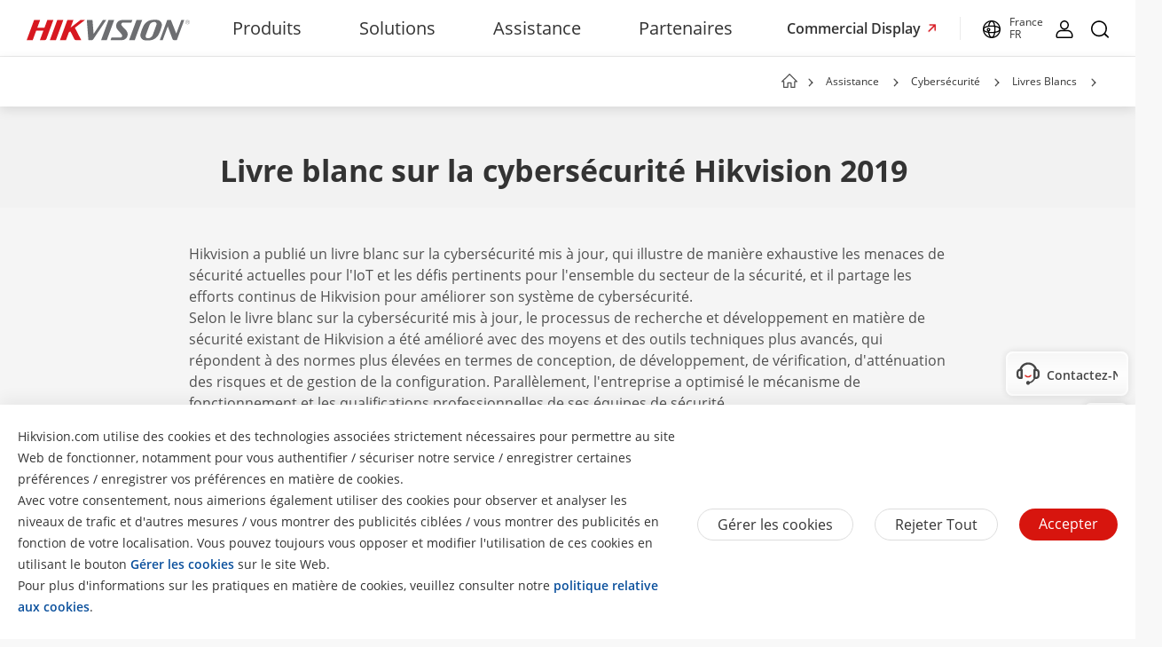

--- FILE ---
content_type: text/html;charset=utf-8
request_url: https://www.hikvision.com/fr/support/cybersecurity/whitepapers/hikvision-cybersecurity-white-paper2019/
body_size: 69829
content:

  <!DOCTYPE HTML>
  <html lang="fr-FR">
      <head>
    <meta charset="UTF-8"/>
    <meta content="IE=edge" http-equiv="X-UA-Compatible"/>
    <meta content="2019" name="keywords"/>
    <meta content="download-page-template" name="template"/>
    <link href="/content/dam/hikvision/en/marketing/icons/hikvision-favicon.ico" rel="shortcut icon" type="image/x-icon"/>
    <meta link="https://cloudsso.hikvision.com/login?service=https://www.hikvision.com/sso/login-redirect/" name="loginInfo"/>
    <link href="https://www.googletagmanager.com" rel="dns-prefetch"/>
<link href="https://www.googletagmanager.com" rel="preconnect"/>
<link href="https://www.google-analytics.com" rel="preconnect"/>
<link href="https://www.google-analytics.com" rel="dns-prefetch"/>
<link href="https://snap.licdn.com" rel="preconnect"/>
<link href="https://snap.licdn.com" class="licdn-preload" rel="dns-prefetch"/>
<link rel="preload" data-type="font" as="font" href="/etc/clientlibs/it/resources/fonts/OpenSans-Regular.ttf" crossorigin/>

    
    
    
    
    
    



  


    
    <title>Livre blanc sur la cybersécurité Hikvision_2019 - Livres Blancs - Hikvision France</title>
    <meta name="description" content="3 juillet 2019"/>
    <meta name="locale" content="fr"/>
    <meta http-equiv="content-language" content="fr"/>
    
    <meta name="apple-mobile-web-app-capable" content="yes"/>
    <meta name="viewport" content="width=device-width,initial-scale=1.0,minimum-scale=1.0,maximum-scale=1.0,shrink-to-fit=no"/>
    <link rel="canonical" href="https://www.hikvision.com/fr/support/cybersecurity/whitepapers/hikvision-cybersecurity-white-paper2019/"/>
    


    <link rel="alternate" hreflang="es-es" href="https://www.hikvision.com/es/support/cybersecurity/whitepapers/hikvision-cybersecurity-white-paper2019/"/><link rel="alternate" hreflang="fr-fr" href="https://www.hikvision.com/fr/support/cybersecurity/whitepapers/hikvision-cybersecurity-white-paper2019/"/><link rel="alternate" hreflang="en-be" href="https://www.hikvision.com/nl/support/cybersecurity/whitepapers/hikvision-cybersecurity-white-paper2019/"/><link rel="alternate" hreflang="en-nl" href="https://www.hikvision.com/nl/support/cybersecurity/whitepapers/hikvision-cybersecurity-white-paper2019/"/><link rel="alternate" hreflang="en-lu" href="https://www.hikvision.com/nl/support/cybersecurity/whitepapers/hikvision-cybersecurity-white-paper2019/"/><link rel="alternate" hreflang="pt-pt" href="https://www.hikvision.com/pt/support/cybersecurity/whitepapers/hikvision-cybersecurity-white-paper2019/"/>


    
        
        
        <link href="https://ctrvgfl.pa-cd.com" rel="preconnect"/>
        <link href="https://ctrvgfl.pa-cd.com" class="licdn-preload" rel="dns-prefetch"/>
        <script id="page-properties">
            window.digitalData = {};
            window.digitalData.page = {"atPiano":true,"atCollectDomain":"https://ctrvgfl.pa-cd.com","identifiedVisitorInfo":{},"pageInfo":{"disabledDefault":true,"name":"support::cybersecurity::whitepapers::hikvision-cybersecurity-white-paper2019","language":"fr","aemName":"hikvision-cybersecurity-white-paper2019"},"atCode":"611113","customVarsInfo":{"site":{"page_name":"hikvision-cybersecurity-white-paper2019","content_topic":"2019"},"page":{"page_url":"http://www.hikvision.com/content/hikvision/fr/support/cybersecurity/whitepapers/hikvision-cybersecurity-white-paper2019.html","page_type":"download_page_template"}}};
        </script>
        <script id="piano-configuration">
            var cookieEnable=false;var category="Analytics-Cookies";var key="cookie-disclaimer";if(window.digitalData&&window.digitalData.page&&window.digitalData.page.pageInfo){cookieEnable=!window.digitalData.page.pageInfo.disabledDefault}if(cookieEnable){try{var reg=new RegExp("(^| )"+key+"=([^;]*)(;|$)");var result=document.cookie.match(reg);if(result)cookieEnable=0===decodeURIComponent(result[2])}catch(e){console.warn('Cookie parsing error:',e)}}if(!cookieEnable){var categories;var entry=JSON.parse(localStorage.getItem(key)||"0");if(entry&&entry.value&&entry.value.categoriesConfiguration){categories=entry.value.categoriesConfiguration.categories}if((!categories||categories.length===0)){cookieEnable=!window.digitalData.page.pageInfo.disabledDefault}else{var index=categories.findIndex(function(item){return item.cookieId===category});if(index>=0){var findCategory=categories[index];cookieEnable=findCategory.necessary.toString().toLowerCase()==="true"||findCategory.alwaysOn.toString().toLowerCase()==="true"}}}window._pac=window._pac||{};_pac.site=window.digitalData.page.atCode;_pac.collectDomain=window.digitalData.page.atCollectDomain;_pac.cookieDomain=window.location.host;_pac.enableExtendedOptout=true;window.pdl=window.pdl||{};window.pdl.requireConsent="v2";window.pdl.consent={defaultPreset:{PA:cookieEnable?"opt-in":"opt-out"}}
        </script>
        <script rel="preload" crossorigin="anonymous" type="text/javascript" src="//tag.aticdn.net/piano-analytics.js"></script>
    


<style>
  /*注释*/
.wrap1310 {
width: 1370px;
margin: 0 auto;
padding: 0 30px;
box-sizing: border-box;
}
.mobile-block{
display: none;
}
#header p, #header a, #header img, #header ul, #header li, #header dl, #header dt, #header dd{
margin:0px;
padding:0px;
}
#header ul {
list-style: none;
}
#header ul  li{
list-style: none;
}
#header {
width: 100%;
border-bottom: 1px solid #EAEAEA;
background-color: #fff;
height:64px;
}
#header .header-all {
height: 100%;
}
#header .header-wrap {
height: 100%;
text-align: center;
}
#header .header-wrap .header-logo {
display: flex;
width: 184px;
height: 100%;
align-items: center;
float: left;
position: relative;
top: 21px;
}
#header.global-header .header-logo{
 top:0px;
}
#header .header-wrap .header-logo svg {
width: 100%;
width:184px;
height:23px;
/* height: 100%; */
}
#header .header-wrap .header-navbar {
height: 100%;
list-style: none;
display: inline-block;
cursor: default;
}
#header .header-wrap .header-navbar .navbar-nav-list{
/* padding: 0 100px; */
}
#header .header-wrap .navbar-nav-list.right{
padding-left: 20px;
box-sizing: border-box;
}
#header .header-wrap .header-navbar li.nav-left-item {
float: left;
list-style: none;
font-size: 16px;
color: #333333;
height: 100%;
height: 64px;
line-height: 64px;
/* cursor: pointer; */
}
#header .header-wrap .header-navbar li.nav-left-item>span{
  cursor: pointer;
}
#header .header-wrap .header-navbar li.nav-left-item .nav-box {
position: absolute;
width: 100%;
height:100vh;
left: 0px;
top:64px;
z-index: -1;
opacity: 0;
visibility: hidden;
display: none;
}
#header .header-wrap .header-navbar:hover li.nav-left-item:not(.lang) .nav-box{
display: block !important;
}
#header .header-wrap li.nav-left-item.lang span{
display: inline-block;
/* line-height: 78px;
height: 78px; */
}
#header .header-wrap .header-navbar li.nav-left-item.active .nav-box{
  background-color: rgba(0, 0, 0, 0.3);
  visibility: visible;
  opacity: 1;
  z-index: 10001;
}
#header .header-wrap .header-navbar li.nav-left-item .nav-box .mask {
  text-align: left;
  box-sizing: border-box;
  padding: 38px 0px 0px;
  height: auto;
  overflow: hidden;
  background-color: #fff;
  z-index:99999;
}
/* #header .header-wrap .header-navbar li.nav-left-item .nav-box .mask:not(.product-mask){
  min-height: 420px;
}
#header .header-wrap .header-navbar li.nav-left-item .nav-box .mask:not(.product-mask) .wrap1310.clearfix{
  min-height: 400px;
} */
#header .header-wrap .header-navbar li.nav-left-item .nav-box .mask.product-mask{
 max-height: 892px;
}
#header .header-wrap .header-navbar li.nav-left-item .nav-box .mask.support-mask{
/* height:700px; */
}

#header .header-wrap .header-navbar li.nav-left-item .nav-box .mask.support-mask .support-line-box{
/* height:700px; */
min-height: 400px;
}
#header .header-wrap .header-navbar li.nav-left-item .nav-box .mask.about-mask{
/* height:400px; */
/* min-height: 350px; */
}
#header .header-wrap .header-navbar li.nav-left-item .nav-box .mask.solution-mask{
  transition: height 0.3s ease;
  /* padding-bottom: 85px; */
/* min-height:760px; */
/* max-height: 800px; */
}
#header .header-wrap .header-navbar li.nav-left-item .nav-box .mask .product-line-box{
/* border-bottom: 1px solid #EAEAEA; */
position: relative;
/* overflow: hidden; */
}
#header .header-wrap .header-navbar li.nav-left-item .nav-box .mask.product-mask .product-line-box{
  padding-bottom:20px;
}
#header .header-wrap .header-navbar li.nav-left-item .nav-box .mask .product-ul-box ul{
  border-top: 1px solid #EAEAEA;
  padding:15px 15px 15px 0px;
  height: 80px;
  box-sizing: border-box;
  overflow: hidden;
}
#header .header-wrap .header-navbar li.nav-left-item .nav-box .mask .product-ul-box ul li{
  float:left;
  margin-right:80px;
}
#header .header-wrap .header-navbar li.nav-left-item .nav-box .mask .product-ul-box ul li:nth-of-type(n+5){
  display: none;
}
#header .header-wrap .header-navbar li.nav-left-item .nav-box .mask .product-ul-box ul li>div{
  height: 46px;
  overflow: hidden;
  line-height: 46px;
}
#header .header-wrap .header-navbar li.nav-left-item .nav-box .mask .product-ul-box ul li a{
  font-size: 14px;
  color: #000;
  letter-spacing: 0;
}
#header .header-wrap .header-navbar li.nav-left-item .nav-box .mask .more:not(dd){
  display: none;
  cursor: pointer;
}
#header .header-wrap .header-navbar li.nav-left-item .nav-box .mask.solution-mask .more.solution-more{
bottom:-65px;
}
#header .header-wrap .header-navbar li.nav-left-item .nav-box .mask .wrap1310 {
position: relative;
}
/* #header .header-wrap .header-navbar li.nav-left-item .nav-box .mask .wrap1310:nth-of-type(1) {
  min-height: 380px;
}
#header .header-wrap .header-navbar li.nav-left-item .nav-box .mask.open-mask .wrap1310:nth-of-type(1) {
  min-height: 400px;
} */
#header .header-wrap .header-navbar li.nav-left-item .nav-box .mask .wrap1310 .clear-mask{
cursor: pointer;
position: absolute;
right:30px;
top:0px;
font-size: 24px;
transform: scaleX(1.25);
z-index: 10000;
}
#header .header-wrap .header-navbar li.nav-left-item .nav-box .mask .box-ul {
width: 100%;
position: relative;
z-index: 9999;
}
#header .header-wrap .header-navbar li.nav-left-item .nav-box .mask .box-ul li a{
color: #333;
overflow: hidden;
text-overflow: ellipsis;
display: inline-block;
cursor: pointer;
width: 100%;
font-size: 14px;
}
#header .header-wrap .header-navbar li.nav-left-item .nav-box .mask .box-ul li {
color: #000000;
letter-spacing: 0;
width: 100%;
margin-left: -1.2%;
}
#header .header-wrap .header-navbar li.nav-left-item .nav-box .mask:not(.solution-mask) .box-ul>li:nth-of-type(n+13){
  display: none;
}
#header .header-wrap .header-navbar li.nav-left-item .nav-box .mask.solution-mask .box-ul>li:nth-of-type(n+17){
display: none;
}
#header .header-wrap .header-navbar li.nav-left-item .nav-box .mask .box-ul li .img-div{
float:left;
}
#header .header-wrap .header-navbar li.nav-left-item .nav-box .mask .box-ul li.title {
  font-weight: bold;
  font-size: 26px;
  margin-left: 0;
  line-height: 60px;
  height: 60px;
  margin-top: -40px;
  position: relative;
}
#header .header-wrap .header-navbar li.nav-left-item .nav-box .mask .box-ul li.title a{
  position: relative;
  font-size: 26px;
}
#header .header-wrap .header-navbar li.nav-left-item .nav-box .mask .box-ul li.title a::after{
  position: absolute;
  content: "";
  width: 100px;
  height: 1px;
  background-color: black;
  left: 0px;
  bottom: 10px;
}
#header .header-wrap .header-navbar li.nav-left-item .nav-box .mask .box-ul li.title a{
  width: auto;
}
#header .header-wrap .header-navbar li.nav-left-item .nav-box .mask .box-ul li > p {
  height: 40px;
  width: 24%;
  float: left;
  font-size: 16px;
  line-height: 40px;
  padding-left: 15px;
  box-sizing: border-box;
  margin-right: 1%;
  overflow: hidden;
}
#header .header-wrap .header-navbar li.nav-left-item .nav-box .mask .box-ul li.active > p {
  background-color: rgba(239,239,239,0.8);
  font-weight: bold;
  position: relative;
}
#header .header-wrap .header-navbar li.nav-left-item .nav-box .mask .box-ul li.active > p::after {
  content: '';
  position: absolute;
  top: -2px;
  right: 20px;
  background: center / contain no-repeat url('/etc/clientlibs/it/resources/icons/Right Arrow.png');
  width: 6px;
  height: 46px;
}
#header .header-wrap .header-navbar li.nav-left-item .nav-box .mask .box-ul li .second-dl{
  position: absolute;
  width: 71%;
  left: 28.8%;
  top: 60px;
  z-index:9999;
  display: none;
}
#header:not(.global-header) .header-wrap .header-navbar li.nav-left-item .nav-box .mask .box-ul li .second-dl{
  left: 22.8%;
  box-sizing: border-box;
  padding-left: 6%;
}
#header .header-wrap .header-navbar li.nav-left-item .nav-box .mask .box-ul li.active .second-dl{
display: block;
}
#header .header-wrap .header-navbar li.nav-left-item .nav-box .mask .box-ul li .second-dl dl{
transition: opacity 0.6s linear;
opacity: 0;
}
#header .header-wrap .header-navbar li.nav-left-item .nav-box .mask .box-ul li.active .second-dl dl{
opacity: 1;
}
#header .header-wrap .header-navbar li.nav-left-item .nav-box .mask .box-ul li .second-dl > dl {
float: left;
width: 50%;
box-sizing: border-box;
}
#header .header-wrap .header-navbar li.nav-left-item .nav-box .mask .box-ul li .second-dl > dl.short {
width: 100%;
}
#header .header-wrap .header-navbar li.nav-left-item .nav-box .mask .box-ul li .second-dl > dl.length {
width: 55%;
}
#header .header-wrap .header-navbar li.nav-left-item .nav-box .mask .box-ul li .second-dl > dl dd {
height: 40px;
line-height: 40px;
text-indent: 20px;
width: 100%;
overflow: hidden;
}
#header .header-wrap .header-navbar li.nav-left-item .nav-box .mask:not(.supportM-mask) .box-ul li .second-dl > dl dd.solve-dd:nth-of-type(n + 6){
display: none;
}

#header .header-wrap .header-navbar li.nav-left-item .nav-box .mask .box-ul li .second-dl > dl dd.solve-dd li {
width: 100%;
padding:20px 20px 20px 0px;
box-sizing: border-box;
margin-left: 0px;
height:102px;
max-height:102px;
overflow: hidden;
cursor: pointer;
}
#header .header-wrap .header-navbar li.nav-left-item .nav-box .mask .box-ul li .second-dl > dl dd.solve-dd li div.img-div {
width: 20% !important;
}
#header .header-wrap .header-navbar li.nav-left-item .nav-box .mask .box-ul li .second-dl > dl dd.nav-dd.solve-dd {
height: auto;
}
#header .header-wrap .header-navbar li.nav-left-item .nav-box .mask .box-ul li .second-dl > dl dd.nav-dd li.boxli.active{
background-color: rgba(239, 239, 239, 0.6);
}
#header .header-wrap .header-navbar li.nav-left-item .nav-box .mask .box-ul li.product-dd-li .product-nav-detail-box li{
height:100px;
}
#header .header-wrap .header-navbar li.nav-left-item .nav-box .mask .box-ul li .second-dl > dl dd.nav-dd li a.fis-a{
display: block;
width: 39%;
padding-left: 20px;
box-sizing: border-box;
}
#header .header-wrap .header-navbar li.nav-left-item .nav-box .mask .box-ul li .second-dl > dl dd.nav-dd li.active a.fis-a{
background-color: rgba(239, 239, 239, 0.6);
}
#header .header-wrap .header-navbar li.nav-left-item .nav-box .mask .box-ul li .second-dl > dl dd.nav-dd li.product-dd-li .nav-detail-box{
display: none;
}
#header .header-wrap .header-navbar li.nav-left-item .nav-box .mask .box-ul li .second-dl > dl dd.nav-dd li.product-dd-li.active .nav-detail-box{
display: block;
}
#header .header-wrap .header-navbar li.nav-left-item .nav-box .mask .box-ul li .second-dl > dl dd.nav-dd>li div.img-div {
min-width:106px;
}
#header .header-wrap .header-navbar li.nav-left-item .nav-box .mask .box-ul li .second-dl > dl dd.nav-dd li div.img-div {
float: left;
max-width: 106px;
max-height:59.625px;
width: 106px;
height:59.625px;
background-size: cover;
background-repeat: no-repeat;
position: relative;
left:-20px;
top:-5px;
}
#header .header-wrap .header-navbar li.nav-left-item .nav-box .mask .box-ul li .second-dl > dl dd.nav-dd li div.img-div img {
width: 100%;
height:100%;
}
#header .header-wrap .header-navbar li.nav-left-item .nav-box .mask .box-ul li .second-dl > dl dd.nav-dd li div.content-div {
margin-left: 0%;
overflow: hidden;
text-indent: 0px;
padding-left:15px;
}
#header .header-wrap .header-navbar li.nav-left-item .nav-box .mask .box-ul li .second-dl > dl dd.nav-dd li div.content-div p:not(.title) {
word-break: break-word;
line-height:22px;
max-height:52px;
/* height: 48px; */
font-size: 13px;
position: relative;
top:0px;
width: 90%;
overflow: hidden;
display: -webkit-box;
-webkit-box-orient: vertical;
-webkit-line-clamp: 2;
overflow: hidden;
}
/* #header .header-wrap .header-navbar li.nav-left-item .nav-box .mask .box-ul li .second-dl > dl dd.nav-dd li div.content-div p.text2::after{
  content: "...";
  position: absolute;
  bottom: -5px;
  right: -5px;
  padding-left: 40px;
} */
#header .header-wrap .header-navbar li.nav-left-item .nav-box .mask .box-ul li .second-dl > dl dd.nav-dd li div.content-div p.title {
  font-size: 14px;
  overflow:hidden;
  text-overflow:ellipsis;
  white-space: nowrap;
  position: relative;
  line-height:26px;
  top:-5px;
  padding-right: 10px;
  font-weight: bold;
}
#header .header-wrap .header-navbar li.nav-left-item .nav-box .mask .box-ul li .second-dl > dl dd.nav-dd li div.content-div p.title  svg{
  font-size:32px;
  position: relative;
  top:6px;
}
#header .header-wrap .header-navbar li.nav-left-item .nav-box .mask .box-ul li .second-dl > dl dd.nav-dd li div.content-div p.title  svg.svg-icon{
  font-size: 28px;
  top:-5px;
  width:28px;
  height: 9px;
}
#header .header-wrap .header-navbar li.nav-left-item .nav-box .mask .box-ul li .second-dl > dl dd.nav-dd li div.content-div p.title  svg.svg-icon.hot{
  height: 10px;
  top:-4px;
}
#header .header-wrap .header-navbar li.nav-left-item .nav-box .mask .box-ul li .second-dl > dl dd.nav-dd li div.content-div p.title em{
  font-size:14px;
}
#header .header-wrap .header-navbar li.nav-left-item .nav-box .mask .box-ul li .second-dl > dl dd.nav-dd li div.content-div p.title svg.new{
  color:#D7150E;
  width: 30px;
  font-size: 30px;
}
#header .header-wrap .header-navbar li.nav-left-item .nav-box .mask .box-ul li .second-dl > dl dd.nav-dd li div.content-div p.title svg.hot{
  color:#FF9000
}
#header .header-wrap .header-navbar li.nav-left-item .nav-box .mask .box-ul li .second-dl .nav-detail-box {
  position: absolute;
  padding-left: 50px;
  box-sizing: border-box;
  top: 0px;
  right: 0;
  max-height: 432px;
  width: 55%;
  padding-bottom: 20px;
  background-color: #fff;
  cursor: default;
}
#header .header-wrap .header-navbar li.nav-left-item .nav-box .mask .box-ul li .second-dl .product-dd-li .nav-detail-box.length{
right: 0%;
width: 57%;
}
#header .header-wrap .header-navbar li.nav-left-item .nav-box .mask .box-ul li .second-dl .nav-detail-box img {
width: 100%;
height: 100%;
}
#header .header-wrap .header-navbar li.nav-left-item .nav-box .mask .box-ul li .second-dl .nav-detail-box.length {
  width: 55%;
  overflow-x: hidden;
  overflow-y: auto;
}
#header .header-wrap .header-navbar li.nav-left-item .nav-box .mask .box-ul li .second-dl .nav-detail-box.short {
width: 36%;
}
#header .header-wrap .header-navbar li.nav-left-item .nav-box .mask .box-ul li .second-dl .nav-detail-box ul li div.img-div {
float: left;
}
#header .header-wrap .header-navbar li.nav-left-item .nav-box .mask .box-ul li .second-dl .nav-detail-box ul li div.img-div img {
width: 100%;
position: relative;
top:10px;
left:-20px;
}
#header .header-wrap .header-navbar li.nav-left-item .nav-box .mask .box-ul li .second-dl .nav-detail-box ul li div.content-div {
float: left;
margin-left: 6%;
overflow: hidden;
max-width: 74%;
text-indent: 0px;
}
#header .header-wrap .header-navbar li.nav-left-item .nav-box .mask .box-ul li .second-dl .nav-detail-box ul li div.content-div p:not(.title) {
text-indent: 0px;
font-size: 13px;
line-height: 32px;
overflow: hidden;
/** 隐藏超出的内容 **/
word-break: break-all;
text-overflow: ellipsis;
/** 多行 **/
display: -webkit-box;
/** 对象作为伸缩盒子模型显示 **/
-webkit-box-orient: vertical;
/** 设置或检索伸缩盒对象的子元素的排列方式 **/
-webkit-line-clamp: 2;
}
#header .header-wrap .header-navbar li.nav-left-item .nav-box .mask .box-ul li .second-dl .nav-detail-box ul li div.content-div p.title {
font-size: 16px;
}
#header .header-wrap .header-navbar li.nav-left-item .box-ul li.active .second-dl{
display: block !important;
}
#header .header-wrap .header-navbar li.nav-left-item{
padding: 0px 20px;
box-sizing: border-box;
}
#header .header-wrap .header-navbar li.nav-left-item:nth-of-type(1){
padding-left: 100px;
}
#header .header-wrap .header-navbar li.nav-left-item span{
display: inline-block;
line-height: 64px;
height:64px;
}
#header .header-wrap .header-navbar li.nav-left-item:hover span{
border-bottom: 3px solid #D71820;
}
#header .header-wrap .header-rightBar {
float: right;
}
#header .header-wrap .header-rightBar ul li {
float: left;
line-height: 64px;
}
#header .header-wrap .header-rightBar ul li:not(:nth-of-type(1)) {
box-sizing: border-box;
}
#header .header-wrap .header-rightBar ul li.nav-left-item:nth-of-type(2){
padding-left:20px;
padding-right: 20px;
}
#header .header-wrap .header-rightBar ul li.nav-left-item:nth-of-type(4){
  padding-left: 20px;
}
#header .header-wrap .header-rightBar ul li a:not(.highlight-button) {
cursor: pointer;
transition: all 2s;
color:#333;
}
#header .header-wrap .header-rightBar ul li a:hover{
  text-decoration: none;
}
#header .header-wrap .header-rightBar ul li a.search {
cursor: pointer;
}
.navigation {
display: none;
}
.mobile-search-icon {
display: none;
}
.mobile-bottom-nav {
display: none;
}
.mobile-nav {
display: none;
}
</style>
<style class="global-new-header-css">
    /* 20240311重新整理新加 start */
     #header.global-header {
     height: 64px;
     }
     #header.global-header .mobile-new-search {
         display: none;
     } 
     #header.global-header .header-wrap .header-navbar li.nav-left-item {
     height: 64px;
     line-height: 64px;
     }
 
     #header.global-header .header-wrap .header-navbar li.nav-left-item .nav-box {
         cursor: default;
         top: 64px;
     }
     #header.global-header .header-wrap .header-navbar li.nav-left-item a.fis-title{
         display: inline-block;
         line-height: 64px;
         height: 64px; 
         color:#333;
         cursor: pointer;
     }
     #header.global-header .header-wrap .header-navbar li.nav-left-item a.fis-title.not-click{
         cursor: default;
         pointer-events: none !important;
 
     }
     #header.global-header .header-wrap .header-navbar li.nav-left-item span {
         line-height: 64px;
         height: 64px;
     }
 
     #header.global-header .header-wrap .header-rightBar ul li {
         line-height: 64px;
     }
     #header.global-header .header-wrap .commercial-item{
         padding-right: 40px;
         position: relative;
         line-height: 64px;
     }
     #header.global-header .header-wrap .commercial-item.rtl{
         display: none;
     }
     #header.global-header .header-wrap .commercial-item::after{
         position: absolute;
         content: "";
         background-color: #eaeaea;
         height: 26px;
         width: 1px;
         right:15px;
         top: 19px;
     }
     #header.global-header .header-wrap .commercial-item a.highlight-button{
         font-family: 'OpenSansSemiBold';
         font-size: 16px;
         color:#333;
     }
     #header.global-header .header-wrap .commercial-item a.highlight-button:hover{
         color: #D71820;
         text-decoration: none;
     }
     #header.global-header .header-wrap .commercial-item .commercial-arrow{
         transform: translateY(0px);
         animation: commercial-active 1s linear infinite;
         color: #D71820;
     }
     #header.global-header .header-wrap .commercial-item .commercial-arrow.hilook{
         color: #00A7E2;
     }
     @keyframes commercial-active {
         0% {
           transform: translate(0px, 0px);
         }
         50% {
             transform: translate(3px, -3px);
         }
         100% {
             transform: translate(0px, 0px);
         }
    }
     #header.global-header .login-tip {
         white-space: nowrap;
         position: absolute;
         top: 52px;
         left: 0px;
         opacity: 0.8;
         background: #000000;
         line-height: 100%;
         border-radius: 5px;
         display: none;
         z-index: 99999;
         cursor: default;
     }
     .text-primary-color-2 {
       color: #505050;
     }
     #header.global-header .header-wrap .search-div {
     float: none;
     width: 60%;
     text-align: left;
     margin: 0 auto;
    }
    #header.global-header+.mobile-block {
     height: 48px;
     }
 
     #header.global-header .header-wrap .header-nav .mobile-nav ul {
         padding: 0;
     }
     #header.global-header .header-wrap .header-nav .mobile-nav ul li {
     border-bottom: 1px solid #EAEAEA;
     }
     #header.global-header .header-wrap .header-navbar li.nav-left-item .nav-box .mask .box-ul li.active > p::after {
       top:0px;
     }
     #header.global-header .header-mobile-icon {
         display: none;
     }
     @media (max-width: 1370px) {
     #header.global-header .header-wrap .header-navbar li.nav-left-item a.fis-title{
         font-size: 16px;
     }
     #header.global-header .header-wrap .header-navbar li.nav-left-item span{
         font-size: 16px;
     }
     #header.global-header .header-wrap .header-navbar li.nav-left-item{
         padding: 0px 20px;
     }
    } 
    @media(max-width:1080px){
     #header.global-header .header-wrap .header-navbar li.nav-left-item:nth-of-type(1){
         padding-left: 20px;
     }
    }
    @media only screen and (max-width: 991px) {
     #header.global-header .header-wrap .header-nav {
         float: none;
         margin-top: 0;
         height: 100%;
     }
     #header.global-header.new-header-mobile {
         height: 48px;
     }
     #header.global-header .log-and-icon-container {
         display: flex;
         justify-content: space-between;
         align-items: center;
         height: 100%;
     }
     #header.global-header .header-a {
         font-size: 0;
     }
     #header.global-header .header-wrap .header-logo {
         float: none;
         position: relative;
         top: 0px;
         left: 0;
         transform: none;
     }
     #header.global-header .header-nav-right-container {
         display: flex;
     }
     #header.global-header .header-wrap .header-nav .navigation {
         top: auto;
     }
     #header.global-header .header-wrap .header-nav .navigation .navigation-span-warp,
     #header.global-header .header-wrap .header-nav .navigation .nav-cha {
         position: relative;
         width: 24px;
         height: 24px;
     }
     #header.global-header .header-wrap .header-nav .navigation .navigation-span-warp,
     #header.global-header .header-wrap .header-nav .navigation .nav-cha svg{
         font-size:24px;
     }
     #header.global-header .header-wrap .header-nav .mobile-nav {
         top: 0;
     }
     #header.global-header .header-mobile-icon {
         margin-right: 16px;
         height: 24px;
         width: 24px;
         display: block;
     }
     #header.global-header .header-mobile-icon svg{
         font-size: 24px;
     }
     #header.global-header .mobile-new-search {
         display: none;
         z-index: 999;
         position: fixed;
         background: #fff;
         height: 100%;
         width: 100%;
         left: 0;
         right: 0;
         top: 0;
     }
     #header.global-header .header-wrap .header-nav .mobile-nav {
         height: 100%;
     }
    }
    /* 20240311重新整理新加 end */
     #header.global-header .header-wrap .header-navbar li.nav-left-item:hover span{
         border-bottom: 3px solid #D71820;
         color:#D71820;
     }
     #header.global-header .header-wrap .header-navbar li.nav-left-item a:hover{
         text-decoration: none;
     }
     #header.global-header .header-wrap .header-navbar li.nav-left-item:hover a.fis-title{
         border-bottom: 3px solid #D71820;
         color:#D71820;
     }
     #header.global-header .header-wrap .header-navbar li.nav-left-item .nav-box .mask .product-ul-box{
         border-bottom: none;
         border-top: 1px solid #eaeaea;
         margin-top: 10px;
     }
     #header.global-header .header-wrap .header-navbar li.nav-left-item .nav-box .mask .box-ul li .second-dl .nav-detail-box ul li div.img-div img{
         top:0px;
         /* left:0px; */
     }
     #header.global-header .header-wrap .header-navbar li.nav-left-item .nav-box .mask .box-ul li .second-dl > dl dd.nav-dd li div.content-div p:not(.title){
         line-height: 22px;
     }
     #header.global-header .header-wrap .header-all{
         display: flex;
     }
     #header.global-header .header-wrap .header-navbar{
         flex:1;
         text-align: center;
 
     }
     #header.global-header .header-wrap .header-navbar .navbar-nav-list{
         display: inline-block;
     }
     #header.global-header .header-wrap .navbar-nav-list.right{
         padding-left: 0px;
     }
     #header.global-header .header-wrap .header-logo.mobile{
         display: none;
     }
     #header.global-header .header-wrap .header-navbar li.nav-left-item .nav-box .mask.support-mask .box-ul li .second-dl .nav-detail-box{
         max-height:360px;
     }
     #header.global-header .header-wrap .product-nav-detail-box .boxli{
         padding-top: 20px;
     }
     #header.global-header .header-wrap .header-navbar li.nav-left-item .nav-box .mask .box-ul li.solution-li .second-dl > dl dd.solution-top-more{
         position: absolute;
         top:-40px;
         text-indent:0px
     }
     #header.global-header .header-wrap .header-navbar li.nav-left-item .nav-box .mask.support-mask .box-ul li .second-dl .nav-detail-box{
         max-height:320px;
     }
     #header.global-header .header-wrap .header-navbar li.nav-left-item .nav-box .mask .box-ul li.title{
         height: auto;
         line-height: normal;
         padding: 12px 0 16px;
     }
     #header.global-header .header-wrap .header-navbar li.nav-left-item .nav-box .mask .box-ul li.title a{
         position: relative;
         line-height: 36px;
         padding-bottom: 2px;
         font-size: 26px;
     }
     #header.global-header .header-wrap .header-navbar li.nav-left-item .nav-box .mask .box-ul li.title a::after{
         content:'';
         display:block;
         /*开始时候下划线的宽度为100%*/
         width:100%;
         height:1px;
         position:absolute;
         bottom:0;
         background:#000;
         transition:all 0.3s ease-in-out;
         /*通过transform的缩放scale来让初始时x轴为0*/
         transform: scale3d(1,1,1);
         /*将坐标原点移到元素的中间，以原点为中心进行缩放*/
         transform-origin:50% 0;
     }
     #header.global-header .header-wrap .header-rightBar.on-secondary-nav {
         position: relative;
         z-index: 999999;
     }
     /* #header.global-header .header-wrap .header-rightBar ul li.nav-left-item.login-username:hover .login-username-dropdown.ul-dropdown{
         z-index: 999;
         opacity: 1; 
         top: 68px;
     } */
     #header.global-header .header-wrap .header-navbar li.nav-left-item .nav-box .mask .box-ul li > p{
         line-height: normal;
         height: auto;
         font-size: 0;
     }
     #header.global-header .header-wrap .header-navbar li.nav-left-item .nav-box .mask .more:not(dd){
         bottom:10px;
     }
     #header.global-header .header-wrap .header-navbar li.nav-left-item .nav-box .mask.product-mask{
         height:auto;
         min-height: auto;
     }
     #header.global-header .header-wrap .header-navbar li.nav-left-item .nav-box .mask.about-mask{
         height:auto;
         min-height:280px;
     }
     #header.global-header .header-wrap .header-navbar li.nav-left-item .nav-box .mask .box-ul li .second-dl > dl dd.nav-dd li div.img-div{
         max-width:108px;
         min-width:108px;
         height:72px;
         max-height:72px;
     }
     #header.global-header .header-wrap .header-navbar li.nav-left-item a.fis-title{
         font-size:20px;
     }
     #header.global-header .header-wrap .header-navbar li.nav-left-item span{
         font-size:20px;
     }
     #header.global-header .header-wrap .header-navbar li.nav-left-item{
         padding: 0px 32.5px;
     }
 
     #header.global-header .header-wrap .header-navbar li.nav-left-item .nav-box .mask .product-ul-box{
         top:0px;
         z-index: 999999;
         padding:0 25px;
     }
     #header.global-header .header-wrap .header-rightBar ul li a img{
         height:20px;
     }
     #header.global-header .header-wrap .header-rightBar ul li.lang{
         position: relative;
     }
     #header.global-header .header-wrap .header-rightBar ul li.lang .dots{
         position: absolute;
         width: 210px;
         height:2px;
         left:40px;
         background-color: #fff;
     }
     #header.global-header .header-wrap .header-navbar li.nav-left-item .nav-box .mask .box-ul li a .iocns{
         margin-left:6px;
     }
     #header.global-header .header-wrap .header-rightBar.on-secondary-nav ul li.lang .dots span.triangle1{
         position: absolute;
         top:-16px;
         left: 30px;
         width: 0;
         height: 0;
         overflow: hidden;
         border-width: 8px;
         border-color: transparent transparent #EAEAEA transparent;
         border-style: dotted dotted solid dotted;
     }
     #header.global-header .header-wrap .header-rightBar.on-secondary-nav ul li.lang .dots span.triangle2{
         position: absolute;
         top:-14px;
         left: 30px;
         width: 0;
         height: 0;
         overflow: hidden;
         border-width: 8px;
         border-color: transparent transparent #fff transparent;
         border-style: dotted dotted solid dotted;
     }
     #header.global-header .header-wrap .header-rightBar ul li{
         position: relative;
     }
     #header.global-header .header-wrap .header-rightBar ul li .login-username-dropdown.ul-dropdown{
         position: absolute;
         /* z-index: 999; */
         top:68px;
         left: -120px;
         width: 190px;
         background: #FFFFFF;
         border: 1px solid #EAEAEA;
         box-shadow: 0px 0px 10px 0px rgba(0,0,0,0.06);
         opacity: 0;
         transition: opacity 0.5s;
     }
     .rtl #header.global-header .header-wrap .header-rightBar ul li .login-username-dropdown.ul-dropdown{
        left: 0px;
     }
     #header.global-header .header-wrap .header-navbar li.nav-left-item .nav-box .mask .more.fmore:not(.product-more){
         bottom: 5px;
     }
     #header.global-header .header-wrap .header-navbar li.nav-left-item .nav-box .mask.solution-mask .more.solution-more{
         bottom: -15px;
     }
     #header.global-header .header-wrap .header-rightBar ul li .login-username-dropdown.ul-dropdown span.triangle1{
         position: absolute;
         top:-16px;
         left: 140px;
         width: 0;
         height: 0;
         overflow: hidden;
         border-width: 8px;
         border-color: transparent transparent #EAEAEA transparent;
         border-style: dotted dotted solid dotted;
     }
     .rtl  #header.global-header .header-wrap .header-rightBar ul li .login-username-dropdown.ul-dropdown span.triangle1{
        left: 20px;
     }
     #header.global-header .header-wrap .header-rightBar ul li .login-username-dropdown.ul-dropdown span.triangle2{
         position: absolute;
         top:-14px;
         left: 140px;
         width: 0;
         height: 0;
         overflow: hidden;
         border-width: 8px;
         border-color: transparent transparent #fff transparent;
         border-style: dotted dotted solid dotted;
     }
   .rtl #header.global-header .header-wrap .header-rightBar ul li .login-username-dropdown.ul-dropdown span.triangle2{
     left:20px;
   }
     #header.global-header .header-wrap .header-rightBar ul li .login-username-dropdown.ul-dropdown li{
         float: none;
         width: 100%;
         padding-left:0px;
         line-height: 28px;
         margin:10px 0px;
         font-size:14px;
         text-align: left;
         text-indent: 10px;
     }
 
     #header.global-header .header-wrap .header-rightBar ul li .login-username-dropdown.ul-dropdown li:not(:nth-last-of-type(1)){
         position: relative;
     }
     #header.global-header .header-wrap .header-rightBar ul li .login-username-dropdown.ul-dropdown li:not(:nth-last-of-type(1))::after{
         position: absolute;
         content: "";
         width:90%;
         left: 5%;
         height:2px;
         bottom: -8px;
         background-color: #EAEAEA;
     }
 
 
     #header.global-header .header-wrap .header-rightBar ul li a .login-btn{
         background-color: transparent;
         border: 0;
         height: 26px;
         width: 20px;
         overflow: hidden;
         position: relative;
         padding: 0;
         line-height: normal;
         border-radius: 0;
         outline: none;
         background-repeat: no-repeat;
         background-position: center;
         background-size: cover;
     }
     #header.global-header .header-wrap .header-rightBar ul li a .login-btn.lang-btn{
         position: relative;
         top:3px;
     }
     #header.global-header .header-wrap .header-rightBar ul li a .login-btn svg{
         font-size: 20px;
     }
     #header.global-header .header-wrap .header-rightBar ul li.logined a .login-btn{
        position: relative;
     }
     #header.global-header .header-wrap .header-rightBar ul li.logined a .login-btn::after{
        position: absolute;
        content: "✓";
        color: #fff;
        right: 1px;
        top: 13px;
        font-size: 6px;
     }
     #header.global-header .header-wrap .header-rightBar.on-secondary-nav ul li.logined a .login-btn::after{
        color: #000;
     }
     .hilook-page #header.global-header .header-wrap .header-rightBar ul li a .login-btn svg{
         position: relative;
         top: -1px
     }
     #header.global-header .header-wrap .header-rightBar.on-secondary-nav ul li a .login-btn svg{
         color:white;
     }
     #header.global-header .header-wrap .header-rightBar ul li a .login-btn:hover svg{
         color:#d7150e;
     }
     #header.global-header .header-wrap .header-rightBar ul li a.lang-a{
         position: relative;
         display: flex;
         left: 10px;
         top:18px;
     }
     #header.global-header .header-wrap .header-rightBar ul li a.lang-a .lang-selection-current{
        margin-left:10px;
        position: relative; 
     }
     /* #header.global-header .header-wrap .header-all.rtl .header-rightBar ul li a.lang-a .lang-selection-current{
         margin-right:10px;
     } */
     #header.global-header .header-wrap .header-rightBar ul li a.lang-a .lang-selection-current span{
         line-height: 14px;
         width: 42px;
         display: block;
         font-size: 12px;
         text-align: left;
     }
     #header.global-header .header-wrap .header-rightBar ul li a img{
         height:100%;
     }
     #header.global-header .header-wrap .header-rightBar ul li a span.lang-txt{
         position: relative;
         top:3px;
     }
     #header.global-header .header-wrap .header-rightBar ul li a.login .login-btn img{
         position: relative;
         top: 0px;
         left: -56px;
     }
     #header.global-header .header-wrap .header-rightBar.on-secondary-nav ul li a.login .login-btn img {
         left: -196px;
     }
     #header.global-header .header-wrap .header-rightBar.on-secondary-nav ul li.lang span{
         color:#fff;
     }
     #header.global-header .header-wrap .header-rightBar.on-secondary-nav ul li.lang img{
         left:-168px;
     }
 
     #header.global-header .secondary-nav__global .secondary-nav-language{
         line-height:28px;
     }
     .secondary-nav-country:nth-child(odd) {
         display: inline-block;
         width: 49%;
         vertical-align: top;
     }
 
     .secondary-nav-country:first-child {
         display: block;
         width: 49%;
         vertical-align: top;
     }
 
     .secondary-nav-country:nth-child(even) {
         display: inline-block;
         width: 49%;
         vertical-align: top;
     }
     .secondary-nav__global .secondary-nav-language {
         line-height: 1.38;
         margin-top: 0.5625rem;
         font-size: 0.8125rem;
     }
 
     .secondary-nav__global .secondary-nav-language a {
         color: #ffffff;
         text-decoration: none;
     }
 
     .secondary-nav .secondary-nav-mobile-language ul li a:hover {
       color: #fff100;
     }
 
     .secondary-nav .secondary-nav-language:hover {
       color: #fff100;
     }
 
     .secondary-nav__global .secondary-nav-language a:hover {
       color: #fff100;
     }
     .secondary-nav-language-mobile, .secondary-nav-language {
         list-style-type: none;
         text-overflow: ellipsis;
         overflow: hidden;
         white-space: nowrap;
         width: 185px;
     }
 
     .secondary-nav-mobile {
         width: 100%;
         min-height: 100vh;
         background-color: #2b2b2b;
         opacity: 0.95;
         margin: auto;
         position: absolute;
         right: 0;
         padding-bottom: 3.25rem;
     }
 
     .secondary-nav-mobile.slidein {
       right: 0;
     }
 
     .secondary-nav-mobile .card {
         border: none;
         border-bottom: 1px solid #d2d2d2;
         background-color: transparent;
         margin-bottom: 1px;
     }
 
     .secondary-nav-mobile .card-header {
         background-color: #2b2b2b;
         border-radius: 0;
         padding: 1rem;
         font-weight: 600;
         cursor: pointer;
     }
 
     .secondary-nav-mobile .card-header a {
        display: block;
     }
 
     .secondary-nav-mobile .card-header .card-link .up {
        display: inline-block;
     }
 
     .secondary-nav-mobile .card-header .card-link .down {
       display: none;
     }
 
     .secondary-nav-mobile .card-header .card-link.collapsed .up {
        display: none;
     }
 
     .secondary-nav-mobile .card-header .card-link.collapsed .down {
        display: inline-block;
     }
 
     .secondary-nav-mobile a {
         color: #fff;
     }
 
    .secondary-nav-mobile .card-body {
         border-radius: 0;
         background-color: #2b2b2b;
         color: #fff;
         border-top: solid 1px #d2d2d2;
     }
     .secondary-nav-content-wrapper:hover .login-username-dropdown.ul-dropdown{
         opacity: 0;
         background-color: red;
     }
     #header.global-header .header-wrap .header-navbar li.nav-left-item .nav-box .mask .product-line-box{
         min-height:580px;
         padding-bottom: 50px;
     }
     #header.global-header .header-wrap .header-navbar li.nav-left-item .nav-box .mask .box-ul li .second-dl .nav-detail-box {
       max-height: 502px;
     }
     #header.global-header .secondary-nav-wrapper{
         left: auto !important;
         right:0px !important;
         width:28vw;
         min-width:480px;
     }
     #header.global-header.rtl .secondary-nav-wrapper{
         left: 0px !important;
         right: auto !important;
     }
     #header.global-header .header-wrap .header-navbar li.nav-left-item .nav-box .mask.support-mask{
         /* min-height:558px; */
         height: auto;
         /* padding: 30px 30px 0px; */
     }
     #header .header-wrap .header-navbar li.nav-left-item .nav-box .mask .support-line-box{
     /**border-bottom: 1px solid #ddd;**/ 
     padding-bottom: 50px;
     /* overflow: hidden; */
     }
     #header.global-header.rtl .header-wrap .header-navbar.rtl{
         float:right;
     }
     #header.global-header.rtl .header-wrap .header-navbar .navbar-nav-list{
         margin-right: 100px;
       /* position: absolute;
       left:50%;
       transform: translateX(-50%); */
     }
     #header.global-header .header-wrap .header-navbar li.nav-left-item .nav-box .mask .box-ul li .second-dl > dl.length{
         width:100%;
     }
     #header.global-header .header-wrap .header-navbar li.nav-left-item .nav-box .mask .box-ul li.solution-li .second-dl > dl dd{
         width: 50%;
         float: left;
     }
     #header.global-header .header-wrap .header-navbar li.nav-left-item .nav-box .mask.solution-mask{
         height:auto;
     }
     #header.global-header .header-wrap .header-navbar li.nav-left-item.new-solution .nav-box .mask.solution-mask{
         min-height: 0;
         padding: 12px 0 0 0;
     }
     @media only screen and (max-width: 1279px) {
         #header.global-header .header-wrap .header-navbar li.nav-left-item.new-solution .nav-box .mask.solution-mask{
             padding: 10px 0 0 0;
         }
         #header.global-header.rtl .header-wrap .header-navbar .navbar-nav-list{
             margin-right: 70px;
         }
     }
     @media only screen and (max-width: 1100px) {
         #header.global-header.rtl .header-wrap .header-navbar .navbar-nav-list{
             margin-right: 0px;
         }
         #header.global-header .header-wrap .header-all.rtl .header-navbar li.nav-left-item:nth-of-type(1){
             padding-right: 5px;
         }
     }
     #header.global-header .header-wrap .header-navbar li.nav-left-item .nav-box .mask .more.more-solution a{
         top: 500px;
     }
     #header.global-header .header-wrap .header-navbar li.nav-left-item .nav-box .mask.max-height.solution-mask{
         height: auto;
     }
     #header.global-header .header-wrap .header-navbar li.nav-left-item .nav-box .mask .more.more-solution a{
         top:500px
     }
     #header.global-header .header-wrap .header-navbar li.nav-left-item .nav-box .mask .box-ul li .second-dl > dl dd.solve-dd:nth-of-type(n + 6){
         display: block;
     }
     #header.global-header .header-wrap .header-navbar li.nav-left-item .nav-box .mask .box-ul li .second-dl > dl dd.solve-dd:nth-of-type(n + 9){
         display: none;
     }
     #header.global-header .header-wrap .header-navbar li.nav-left-item .nav-box .mask .box-ul li .second-dl > dl dd.product-nav-dd{
         width:100%;
     }
     #header.global-header .header-wrap .header-nav .mobile-nav-right-menu{
         display: none;
     }
     #header.global-header .header-wrap .header-navbar li.nav-left-item .nav-box .mask .more:not(dd){
         left:30px;
         bottom:-20px;
     }
     #header .header-wrap .header-navbar li.nav-left-item .nav-box .mask .box-ul li.overflowli{
         max-width: 50%;
         padding-right: 50px;
         overflow: hidden;
         /* text-overflow: ellipsis; */
         white-space: nowrap;
     }
     #header .header-wrap .header-navbar li.nav-left-item .nav-box .mask .box-ul li .second-dl > dl dd.nav-dd li div.content-div .content-wrap.ie-content .s-content{
         position: relative !important;
         width: 95% !important;
         line-height: 28px;
         overflow: hidden;
     }
     #header .header-wrap .header-navbar li.nav-left-item .nav-box .mask .box-ul li .second-dl > dl dd.nav-dd li div.content-div .content-wrap.ie-content .s-content.p-content{
         width: 85% !important;
         overflow: inherit !important;
     }
     #header .header-wrap .header-navbar li.nav-left-item .nav-box .mask .box-ul li .second-dl > dl dd.nav-dd li div.content-div .content-wrap.ie-content .s-content::after{
         position: absolute !important;
         content: '...' !important;
         bottom:-5px !important;
         right:0px !important;
     }
     #header .header-wrap .header-navbar li.nav-left-item .nav-box .mask .box-ul li .second-dl > dl dd.nav-dd li div.content-div .content-wrap.ie-content .s-content.p-content::after{
         right:-25px !important;
     }
     #header .header-wrap .header-navbar li.nav-left-item .nav-box .mask .box-ul li .second-dl > dl dd.nav-dd li div.content-div .content-wrap.ie-content .ellipsis{
         display: block !important;
     }
     #header.global-header .header-wrap .header-navbar li.nav-left-item .nav-box .mask:not(.solution-mask) .box-ul>li:nth-of-type(n+13){
         display: block;
     }
     .secondary-nav-wrapper {
         display: none;
         position: fixed;
         top: 0;
         bottom: 0;
         left: 100%;
         right: 0;
         text-align: left;
         transition: all 0.3s ease-in-out;
         background-color: #2b2b2b;
         padding-top: 5.125rem;
         z-index: 100001;
     }
     
     .secondary-nav-wrapper.slidein {
         display: inline-block;
     }
     
     .secondary-nav-wrapper .secondary-nav-content-wrapper {
         height: 100%;
         overflow: auto;
         padding-bottom: 3.75rem;
         padding-left: 2.5rem;
         padding-right: 2.5rem;
         position: relative;
         z-index: 99999;
     }
     
     .secondary-nav-wrapper .secondary-nav-content-wrapper > * {
         max-width: 42.1875rem;
     }
     .secondary-nav-wrapper {
         transition: all 0.3s;
     }
     .rtl .secondary-nav-wrapper {
         left: 0 !important;
         right: 100%;
     }
     
     .rtl .secondary-nav-wrapper.slidein {
         left: 0;
     }
     .secondary-nav__global .secondary-nav-country {
          margin-top: 1.875rem;
          font-size: 0.8125rem;
          line-height: 1.38;
          color:#fff;
      }
 
      .secondary-nav__global .secondary-nav-country .country-title {
          font-weight: 600;
      }
             
      ::-webkit-scrollbar {
               width: 4px;
             }
             
             ::-webkit-scrollbar-track {
               border-radius: 10px;
               width: 6px;
               background-color: #d2d2d2;
             }
             
             ::-webkit-scrollbar-thumb {
               border-radius: 10px;
               background-color: #707070;
               width: 6px;
             }
             
             body::-webkit-scrollbar {
               width: 12px;
             }
             
             body::-webkit-scrollbar-track {
               border-radius: 10px;
               width: 12px;
               background-color: #d2d2d2;
             }
             
             body::-webkit-scrollbar-thumb {
               border-radius: 10px;
               background-color: #707070;
               width: 12px;
             }
         @media (max-width: 991px){
             #header.global-header .header-wrap .header-logo.mobile{
                     display: flex;
                 }
             #header.global-header .header-wrap .header-all{
                 display: none;
             }
             #header.global-header .header-wrap .header-nav .mobile-nav ul li{
                 height:auto
             }
             #header.global-header .header-wrap .header-nav .mobile-search-icon {
                 width:28px;
                 height:28px;
                 top:16px;
                 right:40px;
             }
             #header .header-wrap .header-nav .mobile-right-mini-menu {
                 display: block;
                 position: absolute;
                 right: 18px;
                 top: 20px;
             }
             #header .header-wrap .header-nav .mobile-right-mini-menu span{
                 display: block;
                 width:4px;
                 height:4px;
                 border-radius: 4px;
                 background-color: #666;
                 margin-top:2px;
             }
             #header.global-header .header-wrap .header-nav .mobile-nav-right-menu{
                 position: fixed;
                 bottom: 68px;
                 left: 0px;
                 width: 100%;
                 height: auto;
                 min-height: calc(100% + 68px);
                 background-color: #2b2b2b;
                 opacity: 0.95;
                 z-index: 998;
                 overflow-y: auto;
             }
             #header.global-header .header-wrap .header-nav .mobile-nav-right-menu ul li{
                 color:#fff;
             }
           #header.global-header .header-wrap .header-nav .mobile-bottom-nav ul{
                 border-top:none;
             }
             .secondary-nav-wrapper {
                 display: none;
                 z-index: 100001;
             }
         }
         @media only screen and (max-width: 767.98px) {
         .secondary-nav-wrapper {
             display: none;
         }
         }
 @media only screen and (min-width: 768px) and (max-width: 1024px) {
     .secondary-nav-wrapper {
       position: fixed;
       display: none;
     }
 }
 </style>
 

    

    
        <meta name="category" content="Support"/>
        <meta name="priority" content="0.5"/>
        <meta name="timestamp" content="2021-06-02T22:50:49.104+08:00"/>
        <meta name="page-title" content="Livre blanc sur la cybersécurité Hikvision 2019"/>
    
    
<script type="text/javascript" src="/etc.clientlibs/hiknow/clientlibs/clientlib-before.min.7e043f616b20311b599b4faaf9d18099.js"></script>



    

<meta property="og:title" content="Livre blanc sur la cybersécurité Hikvision_2019"/>
<meta property="og:type" content="website"/>

<meta content="http://www.hikvision.com/fr/support/cybersecurity/whitepapers/hikvision-cybersecurity-white-paper2019/" property="og:url"/>
<meta property="og:description" content="3 juillet 2019"/>

<meta property="og:site_name" content="Hikvision"/>


<!--  Twitter card data-->
<meta name="twitter:card" content="résumé"/>
<meta name="twitter:site" content="@Hikvision"/>
<meta name="twitter:description" content="3 juillet 2019"/>
<meta name="twitter:title" content="Livre blanc sur la cybersécurité Hikvision_2019"/>



    <!--字体图标文件-->
    <script defer type="text/javascript" src="/etc/clientlibs/it/resources/font/hiknow-font.js"></script>
    <!--字体图标文件结束-->
    

    




    




    
<link rel="stylesheet" href="/etc.clientlibs/hiknow/clientlibs/clientlib-base.min.244c6d44618e866a77c6033a2c8d8bf7.css" type="text/css">




    
<link rel="stylesheet" href="/etc.clientlibs/hiknow/clientlibs/clientlib-third.min.72d30de8617a964d7c52b0cad825aca2.css" type="text/css">


  

    
<link rel="stylesheet" href="/etc.clientlibs/hiknow/clientlibs/clientlib-common.min.23a90c4e0959ae6c8b2680c224a2cb6b.css" type="text/css">


     

    
<link rel="stylesheet" href="/etc.clientlibs/hiknow/clientlibs/clientlib-site/all-components.min.3885aa0d4a1fc1d589c38c4d6dc85ff7.css" type="text/css">
<link rel="stylesheet" href="/etc.clientlibs/hiknow/clientlibs/clientlib-site/dependencies.min.827a39e754dd6512796289068f229d24.css" type="text/css">




    
<link rel="stylesheet" href="/etc.clientlibs/hiknow/clientlibs/clientlib-cannot-be-compressed.min.dda66ab0066d324b1b74dad3700663ef.css" type="text/css">


          

    
<link rel="stylesheet" href="/etc.clientlibs/hiknow/clientlibs/vendor/player.min.5cec35acc6c8581abc894f54da1b001c.css" type="text/css">


          

    
  










    
</head>
      <body class="download-page page basicpage    fr-FR-font  " data-redirectionUrl=".html" data-page-path="/content/hikvision/fr/support/cybersecurity/whitepapers/hikvision-cybersecurity-white-paper2019.html"><script>(function () { document.cookie = "HOY_TR=TUNQAFBJCRSWXDIE,3869EA124BCDF570,kvgwcxtrfujbleps; max-age=31536000; path=/";document.cookie = "HBB_HC=2fba803f71d3f003d5fc72bee42db70d6360c80e79c34636e13b317d54d0baa79593e07ca1f9d3a9b00ca450c0610a4dbd; max-age=600; path=/"; })()</script><script src="/_ws_sbu/sbu_hc.js"></script>
          
          
          
              



              
    

<header id="header" class="global-header  new-header-mobile " rel="nofollow">
   <div class="header-wrapper" style="display:none" data-search-page="/fr/search/" data-compare="/fr/compare-page/" data-product-select="/fr/products/product-selector/" data-download-agreement="/fr/identity/general-terms-of-use/" data-cookie-policy-page="/fr/manage-cookie/"></div>
   <div class="header-wrap clearfix wrap1310">
   <div class="header-nav " rel="nofollow">
       
    <div class="log-and-icon-container">
        <div class="header-logo mobile">
            <a class="header-a" href="/fr/">
                
                
                    <svg class="icon svg-icon default-logo" aria-hidden="true">
                        <use xlink:href="#icon-a-HikvisionLogo-R"></use>
                    </svg>
                
            </a>    
        </div>
        <div class="header-nav-right-container">
            <div class="header-mobile-icon">
                <svg class="icon svg-icon" aria-hidden="true">
                    <use xlink:href="#icon-yidongsousuo"></use>
                </svg>
            </div>
            <div class="navigation">
                <div class="navigation-span-warp">
                    <svg class="icon svg-icon" aria-hidden="true">
                        <use xlink:href="#icon-yidongmianbaoxie"></use>
                    </svg> 
                </div>
                <div class="nav-cha">
                    <svg class="icon svg-icon" aria-hidden="true">
                        <use xlink:href="#icon-mianbaoxieguanbi"></use>
                    </svg> 
                </div>
            </div>
            <div class="mobile-new-search">
                <div class="search-categories-container">
                    <div class="mobile-search-container">
                        <div class="header-search-icon">
                            <svg class="icon svg-icon" aria-hidden="true">
                                <use xlink:href="#icon-yidongsousuo"></use>
                             </svg>
                        </div>
                        <input id="headerSerachInputMobile" placeholder="Search" name="q" autocomplete="off" action="/fr/search/"/>
                        <div class="close-search">
                            <svg class="icon svg-icon" aria-hidden="true">
                                <use xlink:href="#icon-mianbaoxieguanbi"></use>
                            </svg> 
                        </div>
                    </div>
                    <div class="search-categories-wrapper">
                        <div class="search-categories-item">
                            <div class="search-categories">Products</div>
                            
                        
                            <div class="search-categories">Solutions</div>
                            
                        </div>
                    </div>
                    <div class="associative-search-container"></div>
                </div>
            </div>
        </div>
    </div>
    <div class="mobile-nav-right-menu mobile-nav">
        <ul>
            <li class="login-li login">
                <p class="title">
                    <span class="link-username hik-username">LOGIN</span>
                </p>
                <ul class="right-menu-ul">
                    <li>
                        <a class="link-username at-navigation" data-at-module="header::mobile" href="/fr/user-center/" title="My Profile">My Profile</a>
                    </li>
                    <li>
                        <a class="link link-logout at-exit" data-at-module="header::mobile::Logout" href="https://cloudsso.hikvision.com/logout?service=https://www.hikvision.com/fr/" title="Sign Out" target="_self">Sign Out</a>
                    </li>
                </ul>
            </li>
            
            <li class="login-li no-login">
                <a class="link ssolink" href="https://cloudsso.hikvision.com/login?service=https://www.hikvision.com/sso/login-redirect/" data-at-module="header::mobile::Login" target="_self">Log In</a></li>
            </li>
            <li>
                <p class="title">
                    <span class="link-username">France - FR</span>
                </p>
                <div class="right-menu-ul">
                    
                    
                        <div class="secondary-nav-country-mobile">
                            <div class="country-title">Global</div>

                            <ul class="country-details">
                                
                                    
                                        <li class="secondary-nav-language-mobile"><a class="at-navigation" data-at-module="header::mobile" href="https://www.hikvision.com/en/">Global - English</a>
                                        </li>
                                    

                                
                            </ul>
                        </div>
                    
                        <div class="secondary-nav-country-mobile">
                            <div class="country-title">Asia</div>

                            <ul class="country-details">
                                
                                    
                                        <li class="secondary-nav-language-mobile"><a class="at-navigation" data-at-module="header::mobile" href="https://www.hikvision.com/cn/">China - 简体中文</a>
                                        </li>
                                    

                                
                                    
                                        <li class="secondary-nav-language-mobile"><a class="at-navigation" data-at-module="header::mobile" href="https://www.hikvision.com/hk/">Hong Kong, China - English</a>
                                        </li>
                                    

                                
                                    
                                        <li class="secondary-nav-language-mobile"><a class="at-navigation" data-at-module="header::mobile" href="https://www.hikvisionindia.com/">India - English</a>
                                        </li>
                                    

                                
                                    
                                        <li class="secondary-nav-language-mobile"><a class="at-navigation" data-at-module="header::mobile" href="https://www.hikvision.com/id/">Indonesia - Bahasa</a>
                                        </li>
                                    

                                
                                    
                                        <li class="secondary-nav-language-mobile"><a class="at-navigation" data-at-module="header::mobile" href="https://www.hikvisionjapan.com/">Japan - 日本語</a>
                                        </li>
                                    

                                
                                    
                                        <li class="secondary-nav-language-mobile"><a class="at-navigation" data-at-module="header::mobile" href="https://www.hikvision.com/korean/">Korea - 한국어</a>
                                        </li>
                                    

                                
                                    
                                        <li class="secondary-nav-language-mobile"><a class="at-navigation" data-at-module="header::mobile" href="https://www.hikvision.com/my/">Malaysia - English</a>
                                        </li>
                                    

                                
                                    
                                        <li class="secondary-nav-language-mobile"><a class="at-navigation" data-at-module="header::mobile" href="https://www.hikvision.com/ph/">Philippines - English</a>
                                        </li>
                                    

                                
                                    
                                        <li class="secondary-nav-language-mobile"><a class="at-navigation" data-at-module="header::mobile" href="https://www.hikvision.com/sg/">Singapore - English</a>
                                        </li>
                                    

                                
                                    
                                        <li class="secondary-nav-language-mobile"><a class="at-navigation" data-at-module="header::mobile" href="https://www.hikvision.com/th/">Thailand - ไทย</a>
                                        </li>
                                    

                                
                                    
                                        <li class="secondary-nav-language-mobile"><a class="at-navigation" data-at-module="header::mobile" href="https://www.hikvision.com/vn/">Vietnam - Tiếng Việt</a>
                                        </li>
                                    

                                
                                    
                                        <li class="secondary-nav-language-mobile"><a class="at-navigation" data-at-module="header::mobile" href="https://www.hikvision.com/cis/">CIS - Русский</a>
                                        </li>
                                    

                                
                                    
                                        <li class="secondary-nav-language-mobile"><a class="at-navigation" data-at-module="header::mobile" href="https://www.hikvision.com/sa/">South Asia - English</a>
                                        </li>
                                    

                                
                            </ul>
                        </div>
                    
                        <div class="secondary-nav-country-mobile">
                            <div class="country-title">Europe</div>

                            <ul class="country-details">
                                
                                    
                                        <li class="secondary-nav-language-mobile"><a class="at-navigation" data-at-module="header::mobile" href="https://www.hikvision.com/europe/">Europe - English</a>
                                        </li>
                                    

                                
                                    
                                        <li class="secondary-nav-language-mobile"><a class="at-navigation" data-at-module="header::mobile" href="https://www.hikvision.com/cz/">Czech - Česky</a>
                                        </li>
                                    

                                
                                    
                                        <li class="secondary-nav-language-mobile"><a class="at-navigation" data-at-module="header::mobile" href="https://www.hikvision.com/fr/">France - Français </a>
                                        </li>
                                    

                                
                                    
                                        <li class="secondary-nav-language-mobile"><a class="at-navigation" data-at-module="header::mobile" href="https://www.hikvision.com/de/">Germany - Deutsch </a>
                                        </li>
                                    

                                
                                    
                                        <li class="secondary-nav-language-mobile"><a class="at-navigation" data-at-module="header::mobile" href="https://www.hikvision.com/hu/">Hungary - Magyar</a>
                                        </li>
                                    

                                
                                    
                                        <li class="secondary-nav-language-mobile"><a class="at-navigation" data-at-module="header::mobile" href="https://www.hikvision.com/il/">Israel - עברית</a>
                                        </li>
                                    

                                
                                    
                                        <li class="secondary-nav-language-mobile"><a class="at-navigation" data-at-module="header::mobile" href="https://www.hikvision.com/it/">Italy - Italiano </a>
                                        </li>
                                    

                                
                                    
                                        <li class="secondary-nav-language-mobile"><a class="at-navigation" data-at-module="header::mobile" href="https://www.hikvision.com/pl/">Poland - Polski</a>
                                        </li>
                                    

                                
                                    
                                        <li class="secondary-nav-language-mobile"><a class="at-navigation" data-at-module="header::mobile" href="https://www.hikvision.com/pt/">Portugal - Português</a>
                                        </li>
                                    

                                
                                    
                                        <li class="secondary-nav-language-mobile"><a class="at-navigation" data-at-module="header::mobile" href="https://www.hikvision.com/ro/">Romania - Română</a>
                                        </li>
                                    

                                
                                    
                                        <li class="secondary-nav-language-mobile"><a class="at-navigation" data-at-module="header::mobile" href="https://www.hikvision.com/es/">Spain - Español </a>
                                        </li>
                                    

                                
                                    
                                        <li class="secondary-nav-language-mobile"><a class="at-navigation" data-at-module="header::mobile" href="https://www.hikvision.com/uk/">UK &amp; Ireland - English</a>
                                        </li>
                                    

                                
                            </ul>
                        </div>
                    
                        <div class="secondary-nav-country-mobile">
                            <div class="country-title">Oceania</div>

                            <ul class="country-details">
                                
                                    
                                        <li class="secondary-nav-language-mobile"><a class="at-navigation" data-at-module="header::mobile" href="https://www.hikvision.com/au-en/">ANZ - English</a>
                                        </li>
                                    

                                
                            </ul>
                        </div>
                    
                        <div class="secondary-nav-country-mobile">
                            <div class="country-title">Latin America</div>

                            <ul class="country-details">
                                
                                    
                                        <li class="secondary-nav-language-mobile"><a class="at-navigation" data-at-module="header::mobile" href="https://www.hikvision.com/es-la/">Latin America - Español</a>
                                        </li>
                                    

                                
                                    
                                        <li class="secondary-nav-language-mobile"><a class="at-navigation" data-at-module="header::mobile" href="https://www.hikvision.com/pt-br/">Brazil - Português</a>
                                        </li>
                                    

                                
                                    
                                        <li class="secondary-nav-language-mobile"><a class="at-navigation" data-at-module="header::mobile" href="https://www.hikvision.com/es-co/">Colombia – Español</a>
                                        </li>
                                    

                                
                                    
                                        <li class="secondary-nav-language-mobile"><a class="at-navigation" data-at-module="header::mobile" href="https://www.hikvision.com/mx/">Mexico - Español</a>
                                        </li>
                                    

                                
                            </ul>
                        </div>
                    
                        <div class="secondary-nav-country-mobile">
                            <div class="country-title">North America</div>

                            <ul class="country-details">
                                
                                    
                                        <li class="secondary-nav-language-mobile"><a class="at-navigation" data-at-module="header::mobile" href="https://www.hikvision.com/ca-en/">Canada - English</a>
                                        </li>
                                    

                                
                                    
                                        <li class="secondary-nav-language-mobile"><a class="at-navigation" data-at-module="header::mobile" href="https://www.hikvision.com/ca-fr/">Canada - Français</a>
                                        </li>
                                    

                                
                                    
                                        <li class="secondary-nav-language-mobile"><a class="at-navigation" data-at-module="header::mobile" href="https://us.hikvision.com/en">United States - English</a>
                                        </li>
                                    

                                
                            </ul>
                        </div>
                    
                        <div class="secondary-nav-country-mobile">
                            <div class="country-title">Middle East and Africa</div>

                            <ul class="country-details">
                                
                                    
                                        <li class="secondary-nav-language-mobile"><a class="at-navigation" data-at-module="header::mobile" href="https://www.hikvision.com/mena-en/">MEA - English</a>
                                        </li>
                                    

                                
                                    
                                        <li class="secondary-nav-language-mobile"><a class="at-navigation" data-at-module="header::mobile" href="https://www.hikvision.com/ar/">MEA - العربية</a>
                                        </li>
                                    

                                
                                    
                                        <li class="secondary-nav-language-mobile"><a class="at-navigation" data-at-module="header::mobile" href="https://www.hikvision.com/africa/">Africa - English</a>
                                        </li>
                                    

                                
                                    
                                        <li class="secondary-nav-language-mobile"><a class="at-navigation" data-at-module="header::mobile" href="https://www.hikvision.com/tr/">Turkey - Türkçe</a>
                                        </li>
                                    

                                
                            </ul>
                        </div>
                    
                </div>
            </li>
        </ul>
    </div>
    <div class="mobile-nav" rel="nofollow">
        <div class="back-and-login-container">
            <div class="login-icon">
                <div class="mobile-new-login-icon mobile-hidden">
                    <a class="login-url at-action" data-at-module="header::mobile::Login" href="https://cloudsso.hikvision.com/login?service=https://www.hikvision.com/sso/login-redirect/">
                        <svg class="icon svg-icon not-login" aria-hidden="true">
                            <use xlink:href="#icon-denglu"></use>
                         </svg>
                      </a>
                    <svg class="icon svg-icon logined mobile-hidden" aria-hidden="true">
                        <use xlink:href="#icon-dengluchenggong1"></use>
                      </svg>
                </div>
                <div class="mobile-new-login-dropdown mobile-hidden">
                    <ul>
                        <li class="back-to-first">
                            <!-- <img src="/etc/clientlibs/it/resources/icons/icon-up-arrow.svg"
                                alt="back"> -->
                                <svg class="icon svg-icon" aria-hidden="true">
                                    <use xlink:href="#icon-xiayibu"></use>
                                 </svg>
                            Back
                        </li>
                        <li>
                            <a class="at-navigation" data-at-module="header::mobile" href="/fr/user-center/" title="My Profile">My Profile</a>
                        </li>
                        <li>
                            <a class="at-exit" data-at-module="header::mobile::Logout" href="https://cloudsso.hikvision.com/logout?service=https://www.hikvision.com/fr/" title="Sign Out" target="_self">Sign Out</a>
                        </li>
                    </ul>
                </div>
                <div class="mobile-new-login-mask  mobile-hidden"></div>
            </div>
            <div class="back-icon">
                <svg class="icon svg-icon" aria-hidden="true">
                    <use xlink:href="#icon-mianbaoxieguanbi"></use>
                  </svg>
            </div>
        </div>
        <ul>
            
                <li>
                    <p class="title"><a href="/fr/products/" class="first-nav-a ">Produits</a>
                            <svg class="icon svg-icon" aria-hidden="true">
                                <use xlink:href="#icon-xiayibu"></use>
                             </svg>
                    </p>
                    <div class="mobile-nav-box products">
                        <ul>
                            <li class="top">
                                <div class="top-back">
                                        <svg class="icon svg-icon" aria-hidden="true">
                                            <use xlink:href="#icon-xiayibu"></use>
                                         </svg>
                                    Back
                                </div>
                                <div class="back-icon">
                                    <svg class="icon svg-icon" aria-hidden="true">
                                        <use xlink:href="#icon-mianbaoxieguanbi"></use>
                                      </svg>
                                </div>
                            </li>
                            
                                <li class="mobile-no-border">
                                    <div class="mobile-nav-li mobile-new-sub-title">
                                        <p class="title">
                                            <a class="at-navigation cn-header-a cn-header-Produits IP" data-at-module="main menu" href="/fr/products/IP-Products/">Produits IP</a>
                                              <!-- <img data-sly-test=",,,,,,"
                                                class="expand mobile-no-height third-nav"
                                                src="/etc/clientlibs/it/resources/icons/icon-up-arrow.svg" alt="more" /> -->
                                                <svg class="icon svg-icon expand" aria-hidden="true">
                                                    <use xlink:href="#icon-xiayibu"></use>
                                                 </svg>
                                        </p>
                                    </div>
                                    <div class="second-nav other">
                                        <dl>
                                            
                                                <dd>
                                                    <div class="mobile-nav-li">
                                                        <p class="title underline">
                                                            <a class="at-navigation" data-at-module="main menu" href="/fr/products/IP-Products/Network-Cameras/">Caméras réseau</a>
                                                                <svg class="icon svg-icon expand" aria-hidden="true" style="right:-15px">
                                                                    <use xlink:href="#icon-xiayibu"></use>
                                                                 </svg>
                                                        </p>
                                                    </div>
                                                    <div class="second-nav underline" style="display: none;padding-bottom: 15px;">
                                                        
                                                            <p class="mobile-four-item title">
                                                                <a class="at-navigation mobile-four-li" data-at-module="main menu" href="/fr/products/IP-Products/Network-Cameras/Pro-Series-EasyIP-/">Série Pro (EasyIP)</a>
                                                            </p>
                                                        
                                                            <p class="mobile-four-item title">
                                                                <a class="at-navigation mobile-four-li" data-at-module="main menu" href="/fr/products/IP-Products/Network-Cameras/colorvu-products/">Série Pro avec ColorVu 3.0</a>
                                                            </p>
                                                        
                                                            <p class="mobile-four-item title">
                                                                <a class="at-navigation mobile-four-li" data-at-module="main menu" href="/fr/products/IP-Products/Network-Cameras/DeepinView-Series/">Série DeepinView</a>
                                                            </p>
                                                        
                                                            <p class="mobile-four-item title">
                                                                <a class="at-navigation mobile-four-li" data-at-module="main menu" href="/fr/products/IP-Products/Network-Cameras/Panoramic-Series/">Série panoramique</a>
                                                            </p>
                                                        
                                                            <p class="mobile-four-item title">
                                                                <a class="at-navigation mobile-four-li" data-at-module="main menu" href="/fr/products/IP-Products/Network-Cameras/Special-Series/">Série Spécial</a>
                                                            </p>
                                                        
                                                            <p class="mobile-four-item title">
                                                                <a class="at-navigation mobile-four-li" data-at-module="main menu" href="/fr/products/IP-Products/Network-Cameras/Ultra-Series-SmartIP-/">Série Ultra</a>
                                                            </p>
                                                        
                                                            <p class="mobile-four-item title">
                                                                <a class="at-navigation mobile-four-li" data-at-module="main menu" href="/fr/products/IP-Products/Network-Cameras/Wi-Fi-Series/">Série Wi-Fi</a>
                                                            </p>
                                                        
                                                            <p class="mobile-four-item title">
                                                                <a class="at-navigation mobile-four-li" data-at-module="main menu" href="/fr/products/IP-Products/Network-Cameras/solar-powered-security-camera-setup/">Série à Énergie Solaire</a>
                                                            </p>
                                                        
                                                            <p class="mobile-four-item title">
                                                                <a class="at-navigation mobile-four-li" data-at-module="main menu" href="/fr/products/IP-Products/Network-Cameras/pt-cameras/">Série PT</a>
                                                            </p>
                                                        
                                                            <p class="mobile-four-item title">
                                                                <a class="at-navigation mobile-four-li" data-at-module="main menu" href="/fr/products/IP-Products/Network-Cameras/value-series/">Série Économique</a>
                                                            </p>
                                                        
                                                            <p class="mobile-four-item title">
                                                                <a class="at-navigation mobile-four-li" data-at-module="main menu" href="/fr/products/IP-Products/Network-Cameras/acusense-products/">Série Pro avec AcuSense</a>
                                                            </p>
                                                        
                                                    </div>
                                                </dd>
                                            
                                                <dd>
                                                    <div class="mobile-nav-li">
                                                        <p class="title underline">
                                                            <a class="at-navigation" data-at-module="main menu" href="/fr/products/IP-Products/PTZ-Cameras/">Caméras PTZ</a>
                                                                <svg class="icon svg-icon expand" aria-hidden="true" style="right:-15px">
                                                                    <use xlink:href="#icon-xiayibu"></use>
                                                                 </svg>
                                                        </p>
                                                    </div>
                                                    <div class="second-nav underline" style="display: none;padding-bottom: 15px;">
                                                        
                                                            <p class="mobile-four-item title">
                                                                <a class="at-navigation mobile-four-li" data-at-module="main menu" href="/fr/products/IP-Products/PTZ-Cameras/tandemvu-ptz-cameras/">Caméras PTZ TandemVu</a>
                                                            </p>
                                                        
                                                            <p class="mobile-four-item title">
                                                                <a class="at-navigation mobile-four-li" data-at-module="main menu" href="/fr/products/IP-Products/PTZ-Cameras/Ultra-Series/">Série Ultra</a>
                                                            </p>
                                                        
                                                            <p class="mobile-four-item title">
                                                                <a class="at-navigation mobile-four-li" data-at-module="main menu" href="/fr/products/IP-Products/PTZ-Cameras/Pro-Series/">Série Pro</a>
                                                            </p>
                                                        
                                                            <p class="mobile-four-item title">
                                                                <a class="at-navigation mobile-four-li" data-at-module="main menu" href="/fr/products/IP-Products/PTZ-Cameras/Value-Series/">Série Value</a>
                                                            </p>
                                                        
                                                            <p class="mobile-four-item title">
                                                                <a class="at-navigation mobile-four-li" data-at-module="main menu" href="/fr/products/IP-Products/PTZ-Cameras/Special-Series/">Série Spécial</a>
                                                            </p>
                                                        
                                                    </div>
                                                </dd>
                                            
                                                <dd>
                                                    <div class="mobile-nav-li">
                                                        <p class="title underline">
                                                            <a class="at-navigation" data-at-module="main menu" href="/fr/products/IP-Products/Explosion-Proof---Anti-corrosion-Series/">Séries Anti-déflagration et Anti-corrosion</a>
                                                                <svg class="icon svg-icon expand" aria-hidden="true" style="right:-15px">
                                                                    <use xlink:href="#icon-xiayibu"></use>
                                                                 </svg>
                                                        </p>
                                                    </div>
                                                    <div class="second-nav underline" style="display: none;padding-bottom: 15px;">
                                                        
                                                            <p class="mobile-four-item title">
                                                                <a class="at-navigation mobile-four-li" data-at-module="main menu" href="/fr/products/IP-Products/Explosion-Proof---Anti-corrosion-Series/Explosion-Proof-Series/">Série Antidéflagration</a>
                                                            </p>
                                                        
                                                            <p class="mobile-four-item title">
                                                                <a class="at-navigation mobile-four-li" data-at-module="main menu" href="/fr/products/IP-Products/Explosion-Proof---Anti-corrosion-Series/Anti-corrosion-Series/">Série Anti-Corrosion</a>
                                                            </p>
                                                        
                                                            <p class="mobile-four-item title">
                                                                <a class="at-navigation mobile-four-li" data-at-module="main menu" href="/fr/products/IP-Products/Explosion-Proof---Anti-corrosion-Series/accessories/">Accessoires</a>
                                                            </p>
                                                        
                                                    </div>
                                                </dd>
                                            
                                                <dd>
                                                    <div class="mobile-nav-li">
                                                        <p class="title underline">
                                                            <a class="at-navigation" data-at-module="main menu" href="/fr/products/IP-Products/Network-Video-Recorders/">Enregistreurs vidéo réseau (NVR)</a>
                                                                <svg class="icon svg-icon expand" aria-hidden="true" style="right:-15px">
                                                                    <use xlink:href="#icon-xiayibu"></use>
                                                                 </svg>
                                                        </p>
                                                    </div>
                                                    <div class="second-nav underline" style="display: none;padding-bottom: 15px;">
                                                        
                                                            <p class="mobile-four-item title">
                                                                <a class="at-navigation mobile-four-li" data-at-module="main menu" href="/fr/products/IP-Products/Network-Video-Recorders/Ultra-Series/">Série Ultra</a>
                                                            </p>
                                                        
                                                            <p class="mobile-four-item title">
                                                                <a class="at-navigation mobile-four-li" data-at-module="main menu" href="/fr/products/IP-Products/Network-Video-Recorders/vpro-series/">Série VPro</a>
                                                            </p>
                                                        
                                                            <p class="mobile-four-item title">
                                                                <a class="at-navigation mobile-four-li" data-at-module="main menu" href="/fr/products/IP-Products/Network-Video-Recorders/acuSense-series/">Série Pro avec AcuSense</a>
                                                            </p>
                                                        
                                                            <p class="mobile-four-item title">
                                                                <a class="at-navigation mobile-four-li" data-at-module="main menu" href="/fr/products/IP-Products/Network-Video-Recorders/Pro-Series/">Série Pro (Complète)</a>
                                                            </p>
                                                        
                                                            <p class="mobile-four-item title">
                                                                <a class="at-navigation mobile-four-li" data-at-module="main menu" href="/fr/products/IP-Products/Network-Video-Recorders/Value-Series/">Série Économique</a>
                                                            </p>
                                                        
                                                            <p class="mobile-four-item title">
                                                                <a class="at-navigation mobile-four-li" data-at-module="main menu" href="/fr/products/IP-Products/Network-Video-Recorders/Special-Series/">Série Spécial</a>
                                                            </p>
                                                        
                                                            <p class="mobile-four-item title">
                                                                <a class="at-navigation mobile-four-li" data-at-module="main menu" href="/fr/products/IP-Products/Network-Video-Recorders/DeepinMind-Series/">NVR de la série DeepinMind</a>
                                                            </p>
                                                        
                                                    </div>
                                                </dd>
                                            
                                                <dd>
                                                    <div class="mobile-nav-li">
                                                        <p class="title underline">
                                                            <a class="at-navigation" data-at-module="main menu" href="/fr/products/IP-Products/Data-Center/">Serveurs</a>
                                                                <svg class="icon svg-icon expand" aria-hidden="true" style="right:-15px">
                                                                    <use xlink:href="#icon-xiayibu"></use>
                                                                 </svg>
                                                        </p>
                                                    </div>
                                                    <div class="second-nav underline" style="display: none;padding-bottom: 15px;">
                                                        
                                                            <p class="mobile-four-item title">
                                                                <a class="at-navigation mobile-four-li" data-at-module="main menu" href="/fr/products/IP-Products/Data-Center/DeepinMind-Server/">Serveur à usage général</a>
                                                            </p>
                                                        
                                                            <p class="mobile-four-item title">
                                                                <a class="at-navigation mobile-four-li" data-at-module="main menu" href="/fr/products/IP-Products/Data-Center/General-Purpose-Server/">Serveur universel</a>
                                                            </p>
                                                        
                                                            <p class="mobile-four-item title">
                                                                <a class="at-navigation mobile-four-li" data-at-module="main menu" href="/fr/products/IP-Products/Data-Center/vms-servers/">Serveurs VMS</a>
                                                            </p>
                                                        
                                                    </div>
                                                </dd>
                                            
                                                <dd>
                                                    <div class="mobile-nav-li">
                                                        <p class="title underline">
                                                            <a class="at-navigation" data-at-module="main menu" href="/fr/products/IP-Products/Storage/">Stockage</a>
                                                                <svg class="icon svg-icon expand" aria-hidden="true" style="right:-15px">
                                                                    <use xlink:href="#icon-xiayibu"></use>
                                                                 </svg>
                                                        </p>
                                                    </div>
                                                    <div class="second-nav underline" style="display: none;padding-bottom: 15px;">
                                                        
                                                            <p class="mobile-four-item title">
                                                                <a class="at-navigation mobile-four-li" data-at-module="main menu" href="/fr/products/IP-Products/Storage/Hybrid-SAN/">SAN Hybride</a>
                                                            </p>
                                                        
                                                            <p class="mobile-four-item title">
                                                                <a class="at-navigation mobile-four-li" data-at-module="main menu" href="/fr/products/IP-Products/Storage/Cluster-Storage/">Stockage en cluster</a>
                                                            </p>
                                                        
                                                    </div>
                                                </dd>
                                            
                                                <dd>
                                                    <div class="mobile-nav-li">
                                                        <p class="title underline">
                                                            <a class="at-navigation" data-at-module="main menu" href="/fr/products/IP-Products/KIT/">Kits</a>
                                                                <svg class="icon svg-icon expand" aria-hidden="true" style="right:-15px">
                                                                    <use xlink:href="#icon-xiayibu"></use>
                                                                 </svg>
                                                        </p>
                                                    </div>
                                                    <div class="second-nav underline" style="display: none;padding-bottom: 15px;">
                                                        
                                                            <p class="mobile-four-item title">
                                                                <a class="at-navigation mobile-four-li" data-at-module="main menu" href="/fr/products/IP-Products/KIT/PoE-KIT/">PoE Kits</a>
                                                            </p>
                                                        
                                                            <p class="mobile-four-item title">
                                                                <a class="at-navigation mobile-four-li" data-at-module="main menu" href="/fr/products/IP-Products/KIT/Wi-Fi-KIT/">Wi-Fi Kits</a>
                                                            </p>
                                                        
                                                    </div>
                                                </dd>
                                            
                                        </dl>
                                    </div>
                                </li>
                            
                                <li class="mobile-no-border">
                                    <div class="mobile-nav-li mobile-new-sub-title">
                                        <p class="title">
                                            <a class="at-navigation cn-header-a cn-header-Produits Turbo HD" data-at-module="main menu" href="/fr/products/Turbo-HD-Products/">Produits Turbo HD</a>
                                              <!-- <img data-sly-test=",,"
                                                class="expand mobile-no-height third-nav"
                                                src="/etc/clientlibs/it/resources/icons/icon-up-arrow.svg" alt="more" /> -->
                                                <svg class="icon svg-icon expand" aria-hidden="true">
                                                    <use xlink:href="#icon-xiayibu"></use>
                                                 </svg>
                                        </p>
                                    </div>
                                    <div class="second-nav other">
                                        <dl>
                                            
                                                <dd>
                                                    <div class="mobile-nav-li">
                                                        <p class="title underline">
                                                            <a class="at-navigation" data-at-module="main menu" href="/fr/products/Turbo-HD-Products/Turbo-HD-Cameras/">Caméras Turbo HD</a>
                                                                <svg class="icon svg-icon expand" aria-hidden="true" style="right:-15px">
                                                                    <use xlink:href="#icon-xiayibu"></use>
                                                                 </svg>
                                                        </p>
                                                    </div>
                                                    <div class="second-nav underline" style="display: none;padding-bottom: 15px;">
                                                        
                                                            <p class="mobile-four-item title">
                                                                <a class="at-navigation mobile-four-li" data-at-module="main menu" href="/fr/products/Turbo-HD-Products/Turbo-HD-Cameras/ColorVu-Series/">Caméras Turbo HD avec ColorVu</a>
                                                            </p>
                                                        
                                                            <p class="mobile-four-item title">
                                                                <a class="at-navigation mobile-four-li" data-at-module="main menu" href="/fr/products/Turbo-HD-Products/Turbo-HD-Cameras/Value-Series/">Série Value</a>
                                                            </p>
                                                        
                                                            <p class="mobile-four-item title">
                                                                <a class="at-navigation mobile-four-li" data-at-module="main menu" href="/fr/products/Turbo-HD-Products/Turbo-HD-Cameras/Pro--Series/">Série Pro</a>
                                                            </p>
                                                        
                                                            <p class="mobile-four-item title">
                                                                <a class="at-navigation mobile-four-li" data-at-module="main menu" href="/fr/products/Turbo-HD-Products/Turbo-HD-Cameras/Ultra-Series/">Série Ultra</a>
                                                            </p>
                                                        
                                                            <p class="mobile-four-item title">
                                                                <a class="at-navigation mobile-four-li" data-at-module="main menu" href="/fr/products/Turbo-HD-Products/Turbo-HD-Cameras/IOT-Series/">Série IOT</a>
                                                            </p>
                                                        
                                                    </div>
                                                </dd>
                                            
                                                <dd>
                                                    <div class="mobile-nav-li">
                                                        <p class="title underline">
                                                            <a class="at-navigation" data-at-module="main menu" href="/fr/products/Turbo-HD-Products/DVR/">DVR</a>
                                                                <svg class="icon svg-icon expand" aria-hidden="true" style="right:-15px">
                                                                    <use xlink:href="#icon-xiayibu"></use>
                                                                 </svg>
                                                        </p>
                                                    </div>
                                                    <div class="second-nav underline" style="display: none;padding-bottom: 15px;">
                                                        
                                                            <p class="mobile-four-item title">
                                                                <a class="at-navigation mobile-four-li" data-at-module="main menu" href="/fr/products/Turbo-HD-Products/DVR/edvr-series/">eDVR Series</a>
                                                            </p>
                                                        
                                                            <p class="mobile-four-item title">
                                                                <a class="at-navigation mobile-four-li" data-at-module="main menu" href="/fr/products/Turbo-HD-Products/DVR/AcuSense-Series/">Série Pro avec AcuSense</a>
                                                            </p>
                                                        
                                                            <p class="mobile-four-item title">
                                                                <a class="at-navigation mobile-four-li" data-at-module="main menu" href="/fr/products/Turbo-HD-Products/DVR/Value-Series/">Série Économique</a>
                                                            </p>
                                                        
                                                            <p class="mobile-four-item title">
                                                                <a class="at-navigation mobile-four-li" data-at-module="main menu" href="/fr/products/Turbo-HD-Products/DVR/Ultra-Series/">Ultra Series with AcuSense</a>
                                                            </p>
                                                        
                                                            <p class="mobile-four-item title">
                                                                <a class="at-navigation mobile-four-li" data-at-module="main menu" href="/fr/products/Turbo-HD-Products/DVR/Special-Series/">Série Spécial</a>
                                                            </p>
                                                        
                                                            <p class="mobile-four-item title">
                                                                <a class="at-navigation mobile-four-li" data-at-module="main menu" href="/fr/products/Turbo-HD-Products/DVR/Pro-Series/">Série Pro</a>
                                                            </p>
                                                        
                                                            <p class="mobile-four-item title">
                                                                <a class="at-navigation mobile-four-li" data-at-module="main menu" href="/fr/products/Turbo-HD-Products/DVR/acusense-products/">DVR Turbo HD avec AcuSense</a>
                                                            </p>
                                                        
                                                    </div>
                                                </dd>
                                            
                                                <dd>
                                                    <div class="mobile-nav-li">
                                                        <p class="title underline">
                                                            <a class="at-navigation" data-at-module="main menu" href="/fr/products/Turbo-HD-Products/PTZ-Cameras/">Caméras PTZ</a>
                                                                <svg class="icon svg-icon expand" aria-hidden="true" style="right:-15px">
                                                                    <use xlink:href="#icon-xiayibu"></use>
                                                                 </svg>
                                                        </p>
                                                    </div>
                                                    <div class="second-nav underline" style="display: none;padding-bottom: 15px;">
                                                        
                                                            <p class="mobile-four-item title">
                                                                <a class="at-navigation mobile-four-li" data-at-module="main menu" href="/fr/products/Turbo-HD-Products/PTZ-Cameras/Pro--Series/">Pro  Series</a>
                                                            </p>
                                                        
                                                    </div>
                                                </dd>
                                            
                                        </dl>
                                    </div>
                                </li>
                            
                                <li class="mobile-no-border">
                                    <div class="mobile-nav-li mobile-new-sub-title">
                                        <p class="title">
                                            <a class="at-navigation cn-header-a cn-header-Contrôle d&#39;accès" data-at-module="main menu" href="/fr/products/Access-Control-Products/">Contrôle d&#39;accès</a>
                                              <!-- <img data-sly-test=",,,,,,,"
                                                class="expand mobile-no-height third-nav"
                                                src="/etc/clientlibs/it/resources/icons/icon-up-arrow.svg" alt="more" /> -->
                                                <svg class="icon svg-icon expand" aria-hidden="true">
                                                    <use xlink:href="#icon-xiayibu"></use>
                                                 </svg>
                                        </p>
                                    </div>
                                    <div class="second-nav other">
                                        <dl>
                                            
                                                <dd>
                                                    <div class="mobile-nav-li">
                                                        <p class="title underline">
                                                            <a class="at-navigation" data-at-module="main menu" href="/fr/products/Access-Control-Products/Face-Recognition-Terminals/">Terminaux de Reconnaissance Faciale</a>
                                                                <svg class="icon svg-icon expand" aria-hidden="true" style="right:-15px">
                                                                    <use xlink:href="#icon-xiayibu"></use>
                                                                 </svg>
                                                        </p>
                                                    </div>
                                                    <div class="second-nav underline" style="display: none;padding-bottom: 15px;">
                                                        
                                                            <p class="mobile-four-item title">
                                                                <a class="at-navigation mobile-four-li" data-at-module="main menu" href="/fr/products/Access-Control-Products/Face-Recognition-Terminals/Value-Series/">Série Économique</a>
                                                            </p>
                                                        
                                                            <p class="mobile-four-item title">
                                                                <a class="at-navigation mobile-four-li" data-at-module="main menu" href="/fr/products/Access-Control-Products/Face-Recognition-Terminals/Pro-Series/">Série Pro</a>
                                                            </p>
                                                        
                                                            <p class="mobile-four-item title">
                                                                <a class="at-navigation mobile-four-li" data-at-module="main menu" href="/fr/products/Access-Control-Products/Face-Recognition-Terminals/Ultra-Series/">Série Ultra</a>
                                                            </p>
                                                        
                                                            <p class="mobile-four-item title">
                                                                <a class="at-navigation mobile-four-li" data-at-module="main menu" href="/fr/products/Access-Control-Products/Face-Recognition-Terminals/Face-Recognition-Modules-for-Turnstile/">Modules de reconnaissance faciale pour tourniquet</a>
                                                            </p>
                                                        
                                                    </div>
                                                </dd>
                                            
                                                <dd>
                                                    <div class="mobile-nav-li">
                                                        <p class="title underline">
                                                            <a class="at-navigation" data-at-module="main menu" href="/fr/products/Access-Control-Products/FingerPrint-Terminals/">Terminal d&#39;empreintes digitales</a>
                                                                <svg class="icon svg-icon expand" aria-hidden="true" style="right:-15px">
                                                                    <use xlink:href="#icon-xiayibu"></use>
                                                                 </svg>
                                                        </p>
                                                    </div>
                                                    <div class="second-nav underline" style="display: none;padding-bottom: 15px;">
                                                        
                                                            <p class="mobile-four-item title">
                                                                <a class="at-navigation mobile-four-li" data-at-module="main menu" href="/fr/products/Access-Control-Products/FingerPrint-Terminals/Value-Series/">Série Économique</a>
                                                            </p>
                                                        
                                                            <p class="mobile-four-item title">
                                                                <a class="at-navigation mobile-four-li" data-at-module="main menu" href="/fr/products/Access-Control-Products/FingerPrint-Terminals/Pro-Series/">Série Pro</a>
                                                            </p>
                                                        
                                                            <p class="mobile-four-item title">
                                                                <a class="at-navigation mobile-four-li" data-at-module="main menu" href="/fr/products/Access-Control-Products/FingerPrint-Terminals/Ultra-Series/">Série Ultra</a>
                                                            </p>
                                                        
                                                    </div>
                                                </dd>
                                            
                                                <dd>
                                                    <div class="mobile-nav-li">
                                                        <p class="title underline">
                                                            <a class="at-navigation" data-at-module="main menu" href="/fr/products/Access-Control-Products/Card-Terminals/">Terminaux à cartes</a>
                                                                <svg class="icon svg-icon expand" aria-hidden="true" style="right:-15px">
                                                                    <use xlink:href="#icon-xiayibu"></use>
                                                                 </svg>
                                                        </p>
                                                    </div>
                                                    <div class="second-nav underline" style="display: none;padding-bottom: 15px;">
                                                        
                                                            <p class="mobile-four-item title">
                                                                <a class="at-navigation mobile-four-li" data-at-module="main menu" href="/fr/products/Access-Control-Products/Card-Terminals/Pro-Series/">Série Pro</a>
                                                            </p>
                                                        
                                                            <p class="mobile-four-item title">
                                                                <a class="at-navigation mobile-four-li" data-at-module="main menu" href="/fr/products/Access-Control-Products/Card-Terminals/Value-Series/">Série Économique</a>
                                                            </p>
                                                        
                                                    </div>
                                                </dd>
                                            
                                                <dd>
                                                    <div class="mobile-nav-li">
                                                        <p class="title underline">
                                                            <a class="at-navigation" data-at-module="main menu" href="/fr/products/Access-Control-Products/Readers/">Lecteurs</a>
                                                                <svg class="icon svg-icon expand" aria-hidden="true" style="right:-15px">
                                                                    <use xlink:href="#icon-xiayibu"></use>
                                                                 </svg>
                                                        </p>
                                                    </div>
                                                    <div class="second-nav underline" style="display: none;padding-bottom: 15px;">
                                                        
                                                            <p class="mobile-four-item title">
                                                                <a class="at-navigation mobile-four-li" data-at-module="main menu" href="/fr/products/Access-Control-Products/Readers/Pro-Series/">Série Pro</a>
                                                            </p>
                                                        
                                                            <p class="mobile-four-item title">
                                                                <a class="at-navigation mobile-four-li" data-at-module="main menu" href="/fr/products/Access-Control-Products/Readers/Value-Series/">Série Économique</a>
                                                            </p>
                                                        
                                                    </div>
                                                </dd>
                                            
                                                <dd>
                                                    <div class="mobile-nav-li">
                                                        <p class="title underline">
                                                            <a class="at-navigation" data-at-module="main menu" href="/fr/products/Access-Control-Products/visitor-terminal/">Terminal visiteurs</a>
                                                                <svg class="icon svg-icon expand" aria-hidden="true" style="right:-15px">
                                                                    <use xlink:href="#icon-xiayibu"></use>
                                                                 </svg>
                                                        </p>
                                                    </div>
                                                    <div class="second-nav underline" style="display: none;padding-bottom: 15px;">
                                                        
                                                            <p class="mobile-four-item title">
                                                                <a class="at-navigation mobile-four-li" data-at-module="main menu" href="/fr/products/Access-Control-Products/visitor-terminal/Pro-Series/">Série Pro</a>
                                                            </p>
                                                        
                                                    </div>
                                                </dd>
                                            
                                                <dd>
                                                    <div class="mobile-nav-li">
                                                        <p class="title underline">
                                                            <a class="at-navigation" data-at-module="main menu" href="/fr/products/Access-Control-Products/Controllers/">Contrôleurs</a>
                                                                <svg class="icon svg-icon expand" aria-hidden="true" style="right:-15px">
                                                                    <use xlink:href="#icon-xiayibu"></use>
                                                                 </svg>
                                                        </p>
                                                    </div>
                                                    <div class="second-nav underline" style="display: none;padding-bottom: 15px;">
                                                        
                                                            <p class="mobile-four-item title">
                                                                <a class="at-navigation mobile-four-li" data-at-module="main menu" href="/fr/products/Access-Control-Products/Controllers/Pro-Series/">Série Pro</a>
                                                            </p>
                                                        
                                                            <p class="mobile-four-item title">
                                                                <a class="at-navigation mobile-four-li" data-at-module="main menu" href="/fr/products/Access-Control-Products/Controllers/Ultra-Series/">Série Ultra</a>
                                                            </p>
                                                        
                                                            <p class="mobile-four-item title">
                                                                <a class="at-navigation mobile-four-li" data-at-module="main menu" href="/fr/products/Access-Control-Products/Controllers/Value-Series/">Série Économique</a>
                                                            </p>
                                                        
                                                    </div>
                                                </dd>
                                            
                                                <dd>
                                                    <div class="mobile-nav-li">
                                                        <p class="title underline">
                                                            <a class="at-navigation" data-at-module="main menu" href="/fr/products/Access-Control-Products/KITS/">KITS</a>
                                                                <svg class="icon svg-icon expand" aria-hidden="true" style="right:-15px">
                                                                    <use xlink:href="#icon-xiayibu"></use>
                                                                 </svg>
                                                        </p>
                                                    </div>
                                                    <div class="second-nav underline" style="display: none;padding-bottom: 15px;">
                                                        
                                                            <p class="mobile-four-item title">
                                                                <a class="at-navigation mobile-four-li" data-at-module="main menu" href="/fr/products/Access-Control-Products/KITS/Fingerprint-Product-Kits/">Kits de Produits pour Empreintes Digitales</a>
                                                            </p>
                                                        
                                                            <p class="mobile-four-item title">
                                                                <a class="at-navigation mobile-four-li" data-at-module="main menu" href="/fr/products/Access-Control-Products/KITS/face-product-kits/">Face Product Kits</a>
                                                            </p>
                                                        
                                                    </div>
                                                </dd>
                                            
                                                <dd>
                                                    <div class="mobile-nav-li">
                                                        <p class="title underline">
                                                            <a class="at-navigation" data-at-module="main menu" href="/fr/products/Access-Control-Products/Electrical-Locks/">Serrures Électriques</a>
                                                                <svg class="icon svg-icon expand" aria-hidden="true" style="right:-15px">
                                                                    <use xlink:href="#icon-xiayibu"></use>
                                                                 </svg>
                                                        </p>
                                                    </div>
                                                    <div class="second-nav underline" style="display: none;padding-bottom: 15px;">
                                                        
                                                            <p class="mobile-four-item title">
                                                                <a class="at-navigation mobile-four-li" data-at-module="main menu" href="/fr/products/Access-Control-Products/Electrical-Locks/Pro-Series/">Série Pro</a>
                                                            </p>
                                                        
                                                            <p class="mobile-four-item title">
                                                                <a class="at-navigation mobile-four-li" data-at-module="main menu" href="/fr/products/Access-Control-Products/Electrical-Locks/Value-Series/">Série Économique</a>
                                                            </p>
                                                        
                                                    </div>
                                                </dd>
                                            
                                        </dl>
                                    </div>
                                </li>
                            
                                <li class="mobile-no-border">
                                    <div class="mobile-nav-li mobile-new-sub-title">
                                        <p class="title">
                                            <a class="at-navigation cn-header-a cn-header-Interphone vidéo" data-at-module="main menu" href="/fr/products/Video-Intercom-Products/">Interphone vidéo</a>
                                              <!-- <img data-sly-test=",,,,"
                                                class="expand mobile-no-height third-nav"
                                                src="/etc/clientlibs/it/resources/icons/icon-up-arrow.svg" alt="more" /> -->
                                                <svg class="icon svg-icon expand" aria-hidden="true">
                                                    <use xlink:href="#icon-xiayibu"></use>
                                                 </svg>
                                        </p>
                                    </div>
                                    <div class="second-nav other">
                                        <dl>
                                            
                                                <dd>
                                                    <div class="mobile-nav-li">
                                                        <p class="title underline">
                                                            <a class="at-navigation" data-at-module="main menu" href="/fr/products/Video-Intercom-Products/IP-Series/">Systèmes d&#39;interphone vidéo IP</a>
                                                                <svg class="icon svg-icon expand" aria-hidden="true" style="right:-15px">
                                                                    <use xlink:href="#icon-xiayibu"></use>
                                                                 </svg>
                                                        </p>
                                                    </div>
                                                    <div class="second-nav underline" style="display: none;padding-bottom: 15px;">
                                                        
                                                            <p class="mobile-four-item title">
                                                                <a class="at-navigation mobile-four-li" data-at-module="main menu" href="/fr/products/Video-Intercom-Products/IP-Series/Pro-Series/">Série Pro</a>
                                                            </p>
                                                        
                                                            <p class="mobile-four-item title">
                                                                <a class="at-navigation mobile-four-li" data-at-module="main menu" href="/fr/products/Video-Intercom-Products/IP-Series/Value-Series/">Série Économique</a>
                                                            </p>
                                                        
                                                            <p class="mobile-four-item title">
                                                                <a class="at-navigation mobile-four-li" data-at-module="main menu" href="/fr/products/Video-Intercom-Products/IP-Series/ultra-series/">Série Ultra</a>
                                                            </p>
                                                        
                                                            <p class="mobile-four-item title">
                                                                <a class="at-navigation mobile-four-li" data-at-module="main menu" href="/fr/products/Video-Intercom-Products/IP-Series/all-in-one-indoor-station/">Station Intérieure Tout-en-Un</a>
                                                            </p>
                                                        
                                                    </div>
                                                </dd>
                                            
                                                <dd>
                                                    <div class="mobile-nav-li">
                                                        <p class="title underline">
                                                            <a class="at-navigation" data-at-module="main menu" href="/fr/products/Video-Intercom-Products/2-wire-Series/">Série 2 fils</a>
                                                                <svg class="icon svg-icon expand" aria-hidden="true" style="right:-15px">
                                                                    <use xlink:href="#icon-xiayibu"></use>
                                                                 </svg>
                                                        </p>
                                                    </div>
                                                    <div class="second-nav underline" style="display: none;padding-bottom: 15px;">
                                                        
                                                            <p class="mobile-four-item title">
                                                                <a class="at-navigation mobile-four-li" data-at-module="main menu" href="/fr/products/Video-Intercom-Products/2-wire-Series/2-wire-ip/">2 fils IP</a>
                                                            </p>
                                                        
                                                            <p class="mobile-four-item title">
                                                                <a class="at-navigation mobile-four-li" data-at-module="main menu" href="/fr/products/Video-Intercom-Products/2-wire-Series/2-wire-hd/">HD 2 fils</a>
                                                            </p>
                                                        
                                                            <p class="mobile-four-item title">
                                                                <a class="at-navigation mobile-four-li" data-at-module="main menu" href="/fr/products/Video-Intercom-Products/2-wire-Series/2-wire-analog/">Analogique 2 fils</a>
                                                            </p>
                                                        
                                                    </div>
                                                </dd>
                                            
                                                <dd>
                                                    <div class="mobile-nav-li">
                                                        <p class="title underline">
                                                            <a class="at-navigation" data-at-module="main menu" href="/fr/products/Video-Intercom-Products/4-wire-Series--Analog-/">Série 4 fils </a>
                                                                <svg class="icon svg-icon expand" aria-hidden="true" style="right:-15px">
                                                                    <use xlink:href="#icon-xiayibu"></use>
                                                                 </svg>
                                                        </p>
                                                    </div>
                                                    <div class="second-nav underline" style="display: none;padding-bottom: 15px;">
                                                        
                                                            <p class="mobile-four-item title">
                                                                <a class="at-navigation mobile-four-li" data-at-module="main menu" href="/fr/products/Video-Intercom-Products/4-wire-Series--Analog-/Value-Series/">Série Value</a>
                                                            </p>
                                                        
                                                            <p class="mobile-four-item title">
                                                                <a class="at-navigation mobile-four-li" data-at-module="main menu" href="/fr/products/Video-Intercom-Products/4-wire-Series--Analog-/4-wire-hd/">4 fils HD </a>
                                                            </p>
                                                        
                                                            <p class="mobile-four-item title">
                                                                <a class="at-navigation mobile-four-li" data-at-module="main menu" href="/fr/products/Video-Intercom-Products/4-wire-Series--Analog-/4-wire-hybrid/">Hybride 4 fils</a>
                                                            </p>
                                                        
                                                            <p class="mobile-four-item title">
                                                                <a class="at-navigation mobile-four-li" data-at-module="main menu" href="/fr/products/Video-Intercom-Products/4-wire-Series--Analog-/4-wire-hybrid-hd/">Hybride HD 4 fils</a>
                                                            </p>
                                                        
                                                    </div>
                                                </dd>
                                            
                                                <dd>
                                                    <div class="mobile-nav-li">
                                                        <p class="title underline">
                                                            <a class="at-navigation" data-at-module="main menu" href="/fr/products/Video-Intercom-Products/Kits/">Kits</a>
                                                                <svg class="icon svg-icon expand" aria-hidden="true" style="right:-15px">
                                                                    <use xlink:href="#icon-xiayibu"></use>
                                                                 </svg>
                                                        </p>
                                                    </div>
                                                    <div class="second-nav underline" style="display: none;padding-bottom: 15px;">
                                                        
                                                            <p class="mobile-four-item title">
                                                                <a class="at-navigation mobile-four-li" data-at-module="main menu" href="/fr/products/Video-Intercom-Products/Kits/IP-Kits/">IP Kits</a>
                                                            </p>
                                                        
                                                            <p class="mobile-four-item title">
                                                                <a class="at-navigation mobile-four-li" data-at-module="main menu" href="/fr/products/Video-Intercom-Products/Kits/2-wire-Kits/">2-Wire Kits</a>
                                                            </p>
                                                        
                                                            <p class="mobile-four-item title">
                                                                <a class="at-navigation mobile-four-li" data-at-module="main menu" href="/fr/products/Video-Intercom-Products/Kits/4-wire-Kits/">Kits 4 Fils</a>
                                                            </p>
                                                        
                                                            <p class="mobile-four-item title">
                                                                <a class="at-navigation mobile-four-li" data-at-module="main menu" href="/fr/products/Video-Intercom-Products/Kits/hybrid-intercom-kit/">Kit Interphonie Hybride</a>
                                                            </p>
                                                        
                                                            <p class="mobile-four-item title">
                                                                <a class="at-navigation mobile-four-li" data-at-module="main menu" href="/fr/products/Video-Intercom-Products/Kits/Analog-Kits/">Kits Analogiques</a>
                                                            </p>
                                                        
                                                    </div>
                                                </dd>
                                            
                                                <dd>
                                                    <div class="mobile-nav-li">
                                                        <p class="title underline">
                                                            <a class="at-navigation" data-at-module="main menu" href="/fr/products/Video-Intercom-Products/sip-phone/">SIP-Phone</a>
                                                                
                                                        </p>
                                                    </div>
                                                    
                                                </dd>
                                            
                                        </dl>
                                    </div>
                                </li>
                            
                                <li class="mobile-no-border">
                                    <div class="mobile-nav-li mobile-new-sub-title">
                                        <p class="title">
                                            <a class="at-navigation cn-header-a cn-header-Barrières et tourniquets" data-at-module="main menu" href="/fr/products/speed-gate-and-turnstiles/">Barrières et tourniquets</a>
                                              <!-- <img data-sly-test=",,"
                                                class="expand mobile-no-height third-nav"
                                                src="/etc/clientlibs/it/resources/icons/icon-up-arrow.svg" alt="more" /> -->
                                                <svg class="icon svg-icon expand" aria-hidden="true">
                                                    <use xlink:href="#icon-xiayibu"></use>
                                                 </svg>
                                        </p>
                                    </div>
                                    <div class="second-nav other">
                                        <dl>
                                            
                                                <dd>
                                                    <div class="mobile-nav-li">
                                                        <p class="title underline">
                                                            <a class="at-navigation" data-at-module="main menu" href="/fr/products/speed-gate-and-turnstiles/speed-gates/">Barrières</a>
                                                                
                                                        </p>
                                                    </div>
                                                    
                                                </dd>
                                            
                                                <dd>
                                                    <div class="mobile-nav-li">
                                                        <p class="title underline">
                                                            <a class="at-navigation" data-at-module="main menu" href="/fr/products/speed-gate-and-turnstiles/turnstiles/">Tourniquets</a>
                                                                
                                                        </p>
                                                    </div>
                                                    
                                                </dd>
                                            
                                                <dd>
                                                    <div class="mobile-nav-li">
                                                        <p class="title underline">
                                                            <a class="at-navigation" data-at-module="main menu" href="/fr/products/speed-gate-and-turnstiles/peripheral-products/">Produits périphériques</a>
                                                                
                                                        </p>
                                                    </div>
                                                    
                                                </dd>
                                            
                                        </dl>
                                    </div>
                                </li>
                            
                                <li class="mobile-no-border">
                                    <div class="mobile-nav-li mobile-new-sub-title">
                                        <p class="title">
                                            <a class="at-navigation cn-header-a cn-header-Alarme" data-at-module="main menu" href="/fr/products/Alarm-Products/">Alarme</a>
                                              <!-- <img data-sly-test=",,,"
                                                class="expand mobile-no-height third-nav"
                                                src="/etc/clientlibs/it/resources/icons/icon-up-arrow.svg" alt="more" /> -->
                                                <svg class="icon svg-icon expand" aria-hidden="true">
                                                    <use xlink:href="#icon-xiayibu"></use>
                                                 </svg>
                                        </p>
                                    </div>
                                    <div class="second-nav other">
                                        <dl>
                                            
                                                <dd>
                                                    <div class="mobile-nav-li">
                                                        <p class="title underline">
                                                            <a class="at-navigation" data-at-module="main menu">Alarme anti-intrusion filaire</a>
                                                                <svg class="icon svg-icon expand" aria-hidden="true" style="right:-15px">
                                                                    <use xlink:href="#icon-xiayibu"></use>
                                                                 </svg>
                                                        </p>
                                                    </div>
                                                    <div class="second-nav underline" style="display: none;padding-bottom: 15px;">
                                                        
                                                            <p class="mobile-four-item title">
                                                                <a class="at-navigation mobile-four-li" data-at-module="main menu" href="/fr/products/Alarm-Products/wired-intrusion-alarm/ax-hybrid-pro-v2/">AX HYBRID PRO G2</a>
                                                            </p>
                                                        
                                                            <p class="mobile-four-item title">
                                                                <a class="at-navigation mobile-four-li" data-at-module="main menu" href="/fr/products/Alarm-Products/wired-intrusion-alarm/general-wired-sounders/">General Wired Sounders</a>
                                                            </p>
                                                        
                                                            <p class="mobile-four-item title">
                                                                <a class="at-navigation mobile-four-li" data-at-module="main menu" href="/fr/products/Alarm-Products/wired-intrusion-alarm/general-wired-detectors/">General Wired Detectors</a>
                                                            </p>
                                                        
                                                    </div>
                                                </dd>
                                            
                                                <dd>
                                                    <div class="mobile-nav-li">
                                                        <p class="title underline">
                                                            <a class="at-navigation" data-at-module="main menu">Alarme anti-intrusion sans fil</a>
                                                                <svg class="icon svg-icon expand" aria-hidden="true" style="right:-15px">
                                                                    <use xlink:href="#icon-xiayibu"></use>
                                                                 </svg>
                                                        </p>
                                                    </div>
                                                    <div class="second-nav underline" style="display: none;padding-bottom: 15px;">
                                                        
                                                            <p class="mobile-four-item title">
                                                                <a class="at-navigation mobile-four-li" data-at-module="main menu" href="/fr/products/Alarm-Products/wireless-intrusion-alarm/ax-pro/">AX PRO</a>
                                                            </p>
                                                        
                                                    </div>
                                                </dd>
                                            
                                                <dd>
                                                    <div class="mobile-nav-li">
                                                        <p class="title underline">
                                                            <a class="at-navigation" data-at-module="main menu" href="/fr/products/Alarm-Products/Emergency-Alarm/">Alarme d&#39;urgence</a>
                                                                <svg class="icon svg-icon expand" aria-hidden="true" style="right:-15px">
                                                                    <use xlink:href="#icon-xiayibu"></use>
                                                                 </svg>
                                                        </p>
                                                    </div>
                                                    <div class="second-nav underline" style="display: none;padding-bottom: 15px;">
                                                        
                                                            <p class="mobile-four-item title">
                                                                <a class="at-navigation mobile-four-li" data-at-module="main menu" href="/fr/products/Alarm-Products/Emergency-Alarm/Panic-Alarm-Master-Station/">Station Principale d&#39;Alarme de Détresse </a>
                                                            </p>
                                                        
                                                            <p class="mobile-four-item title">
                                                                <a class="at-navigation mobile-four-li" data-at-module="main menu" href="/fr/products/Alarm-Products/Emergency-Alarm/Panic-Alarm-Panel/">Panneau d&#39;alarme panique</a>
                                                            </p>
                                                        
                                                            <p class="mobile-four-item title">
                                                                <a class="at-navigation mobile-four-li" data-at-module="main menu" href="/fr/products/Alarm-Products/Emergency-Alarm/Panic-Alarm-Box/">Boîtier d&#39;Alarme de Détresse</a>
                                                            </p>
                                                        
                                                            <p class="mobile-four-item title">
                                                                <a class="at-navigation mobile-four-li" data-at-module="main menu" href="/fr/products/Alarm-Products/Emergency-Alarm/Panic-Alarm-Station/">Station d&#39;Alarme de Détresse</a>
                                                            </p>
                                                        
                                                    </div>
                                                </dd>
                                            
                                                <dd>
                                                    <div class="mobile-nav-li">
                                                        <p class="title underline">
                                                            <a class="at-navigation" data-at-module="main menu" href="/fr/products/Alarm-Products/intrusion-accessory/">Accessoire anti-intrusion</a>
                                                                <svg class="icon svg-icon expand" aria-hidden="true" style="right:-15px">
                                                                    <use xlink:href="#icon-xiayibu"></use>
                                                                 </svg>
                                                        </p>
                                                    </div>
                                                    <div class="second-nav underline" style="display: none;padding-bottom: 15px;">
                                                        
                                                            <p class="mobile-four-item title">
                                                                <a class="at-navigation mobile-four-li" data-at-module="main menu" href="/fr/products/Alarm-Products/intrusion-accessory/common-accessory/">Accessoire commun</a>
                                                            </p>
                                                        
                                                            <p class="mobile-four-item title">
                                                                <a class="at-navigation mobile-four-li" data-at-module="main menu" href="/fr/products/Alarm-Products/intrusion-accessory/detector-accessory/">Accessoire du détecteur</a>
                                                            </p>
                                                        
                                                    </div>
                                                </dd>
                                            
                                        </dl>
                                    </div>
                                </li>
                            
                                <li class="mobile-no-border">
                                    <div class="mobile-nav-li mobile-new-sub-title">
                                        <p class="title">
                                            <a class="at-navigation cn-header-a cn-header-Affichage et contrôle" data-at-module="main menu" href="/fr/products/display-and-control/">Affichage et contrôle</a>
                                              <!-- <img data-sly-test=",,,,,"
                                                class="expand mobile-no-height third-nav"
                                                src="/etc/clientlibs/it/resources/icons/icon-up-arrow.svg" alt="more" /> -->
                                                <svg class="icon svg-icon expand" aria-hidden="true">
                                                    <use xlink:href="#icon-xiayibu"></use>
                                                 </svg>
                                        </p>
                                    </div>
                                    <div class="second-nav other">
                                        <dl>
                                            
                                                <dd>
                                                    <div class="mobile-nav-li">
                                                        <p class="title underline">
                                                            <a class="at-navigation" data-at-module="main menu" href="/fr/products/display-and-control/led-displays/">Écrans LED</a>
                                                                <svg class="icon svg-icon expand" aria-hidden="true" style="right:-15px">
                                                                    <use xlink:href="#icon-xiayibu"></use>
                                                                 </svg>
                                                        </p>
                                                    </div>
                                                    <div class="second-nav underline" style="display: none;padding-bottom: 15px;">
                                                        
                                                            <p class="mobile-four-item title">
                                                                <a class="at-navigation mobile-four-li" data-at-module="main menu" href="/fr/products/display-and-control/led-displays/led-displays/">Indoor LED Displays</a>
                                                            </p>
                                                        
                                                            <p class="mobile-four-item title">
                                                                <a class="at-navigation mobile-four-li" data-at-module="main menu" href="/fr/products/display-and-control/led-displays/indoor-led/">Écrans LED intérieurs</a>
                                                            </p>
                                                        
                                                            <p class="mobile-four-item title">
                                                                <a class="at-navigation mobile-four-li" data-at-module="main menu" href="/fr/products/display-and-control/led-displays/outdoor-led/">Outdoor LED Displays</a>
                                                            </p>
                                                        
                                                            <p class="mobile-four-item title">
                                                                <a class="at-navigation mobile-four-li" data-at-module="main menu" href="/fr/products/display-and-control/led-displays/creative-led/">Écrans LED créatifs</a>
                                                            </p>
                                                        
                                                            <p class="mobile-four-item title">
                                                                <a class="at-navigation mobile-four-li" data-at-module="main menu" href="/fr/products/display-and-control/led-displays/rental-led/">Location d&#39;écrans LED</a>
                                                            </p>
                                                        
                                                            <p class="mobile-four-item title">
                                                                <a class="at-navigation mobile-four-li" data-at-module="main menu" href="/fr/products/display-and-control/led-displays/led-control-cards/">Cartes de contrôle LED</a>
                                                            </p>
                                                        
                                                    </div>
                                                </dd>
                                            
                                                <dd>
                                                    <div class="mobile-nav-li">
                                                        <p class="title underline">
                                                            <a class="at-navigation" data-at-module="main menu" href="/fr/products/display-and-control/interactive-flat-panels/">Écrans plats interactifs</a>
                                                                <svg class="icon svg-icon expand" aria-hidden="true" style="right:-15px">
                                                                    <use xlink:href="#icon-xiayibu"></use>
                                                                 </svg>
                                                        </p>
                                                    </div>
                                                    <div class="second-nav underline" style="display: none;padding-bottom: 15px;">
                                                        
                                                            <p class="mobile-four-item title">
                                                                <a class="at-navigation mobile-four-li" data-at-module="main menu" href="/fr/products/display-and-control/interactive-flat-panels/d5c-series/">Série D5C</a>
                                                            </p>
                                                        
                                                            <p class="mobile-four-item title">
                                                                <a class="at-navigation mobile-four-li" data-at-module="main menu" href="/fr/products/display-and-control/interactive-flat-panels/d5b-series/">Série D5B</a>
                                                            </p>
                                                        
                                                            <p class="mobile-four-item title">
                                                                <a class="at-navigation mobile-four-li" data-at-module="main menu" href="/fr/products/display-and-control/interactive-flat-panels/conference-devices/">Dispositif de conférence</a>
                                                            </p>
                                                        
                                                            <p class="mobile-four-item title">
                                                                <a class="at-navigation mobile-four-li" data-at-module="main menu" href="/fr/products/display-and-control/interactive-flat-panels/accessories/">Accessoires </a>
                                                            </p>
                                                        
                                                            <p class="mobile-four-item title">
                                                                <a class="at-navigation mobile-four-li" data-at-module="main menu" href="/fr/products/display-and-control/interactive-flat-panels/pro-series/">Série Pro</a>
                                                            </p>
                                                        
                                                    </div>
                                                </dd>
                                            
                                                <dd>
                                                    <div class="mobile-nav-li">
                                                        <p class="title underline">
                                                            <a class="at-navigation" data-at-module="main menu" href="/fr/products/display-and-control/lcd-video-walls/">Murs vidéo LCD</a>
                                                                <svg class="icon svg-icon expand" aria-hidden="true" style="right:-15px">
                                                                    <use xlink:href="#icon-xiayibu"></use>
                                                                 </svg>
                                                        </p>
                                                    </div>
                                                    <div class="second-nav underline" style="display: none;padding-bottom: 15px;">
                                                        
                                                            <p class="mobile-four-item title">
                                                                <a class="at-navigation mobile-four-li" data-at-module="main menu" href="/fr/products/display-and-control/lcd-video-walls/pro-series/">Série Pro</a>
                                                            </p>
                                                        
                                                    </div>
                                                </dd>
                                            
                                                <dd>
                                                    <div class="mobile-nav-li">
                                                        <p class="title underline">
                                                            <a class="at-navigation" data-at-module="main menu" href="/fr/products/display-and-control/digital-signage/">Affichage numérique</a>
                                                                <svg class="icon svg-icon expand" aria-hidden="true" style="right:-15px">
                                                                    <use xlink:href="#icon-xiayibu"></use>
                                                                 </svg>
                                                        </p>
                                                    </div>
                                                    <div class="second-nav underline" style="display: none;padding-bottom: 15px;">
                                                        
                                                            <p class="mobile-four-item title">
                                                                <a class="at-navigation mobile-four-li" data-at-module="main menu" href="/fr/products/display-and-control/digital-signage/pro-series/">Série Pro</a>
                                                            </p>
                                                        
                                                    </div>
                                                </dd>
                                            
                                                <dd>
                                                    <div class="mobile-nav-li">
                                                        <p class="title underline">
                                                            <a class="at-navigation" data-at-module="main menu" href="/fr/products/display-and-control/monitors/">Moniteurs</a>
                                                                <svg class="icon svg-icon expand" aria-hidden="true" style="right:-15px">
                                                                    <use xlink:href="#icon-xiayibu"></use>
                                                                 </svg>
                                                        </p>
                                                    </div>
                                                    <div class="second-nav underline" style="display: none;padding-bottom: 15px;">
                                                        
                                                            <p class="mobile-four-item title">
                                                                <a class="at-navigation mobile-four-li" data-at-module="main menu" href="/fr/products/display-and-control/monitors/Pro-Series/">Série Pro</a>
                                                            </p>
                                                        
                                                            <p class="mobile-four-item title">
                                                                <a class="at-navigation mobile-four-li" data-at-module="main menu" href="/fr/products/display-and-control/monitors/Value-Series/">Moniteur CCTV</a>
                                                            </p>
                                                        
                                                            <p class="mobile-four-item title">
                                                                <a class="at-navigation mobile-four-li" data-at-module="main menu" href="/fr/products/display-and-control/monitors/Monitor-Accessories/">Accessoires de moniteur</a>
                                                            </p>
                                                        
                                                    </div>
                                                </dd>
                                            
                                                <dd>
                                                    <div class="mobile-nav-li">
                                                        <p class="title underline">
                                                            <a class="at-navigation" data-at-module="main menu" href="/fr/products/display-and-control/controllers/">Contrôleurs</a>
                                                                <svg class="icon svg-icon expand" aria-hidden="true" style="right:-15px">
                                                                    <use xlink:href="#icon-xiayibu"></use>
                                                                 </svg>
                                                        </p>
                                                    </div>
                                                    <div class="second-nav underline" style="display: none;padding-bottom: 15px;">
                                                        
                                                            <p class="mobile-four-item title">
                                                                <a class="at-navigation mobile-four-li" data-at-module="main menu" href="/fr/products/display-and-control/controllers/Keyboards/">Claviers</a>
                                                            </p>
                                                        
                                                            <p class="mobile-four-item title">
                                                                <a class="at-navigation mobile-four-li" data-at-module="main menu" href="/fr/products/display-and-control/controllers/Video-Wall-Controller/">Contrôleurs de mur vidéo</a>
                                                            </p>
                                                        
                                                            <p class="mobile-four-item title">
                                                                <a class="at-navigation mobile-four-li" data-at-module="main menu" href="/fr/products/display-and-control/controllers/decoders/">Décodeurs</a>
                                                            </p>
                                                        
                                                    </div>
                                                </dd>
                                            
                                        </dl>
                                    </div>
                                </li>
                            
                                <li class="mobile-no-border">
                                    <div class="mobile-nav-li mobile-new-sub-title">
                                        <p class="title">
                                            <a class="at-navigation cn-header-a cn-header-Écran plat interactif" data-at-module="main menu">Écran plat interactif</a>
                                              <!-- <img data-sly-test=","
                                                class="expand mobile-no-height third-nav"
                                                src="/etc/clientlibs/it/resources/icons/icon-up-arrow.svg" alt="more" /> -->
                                                <svg class="icon svg-icon expand" aria-hidden="true">
                                                    <use xlink:href="#icon-xiayibu"></use>
                                                 </svg>
                                        </p>
                                    </div>
                                    <div class="second-nav other">
                                        <dl>
                                            
                                                <dd>
                                                    <div class="mobile-nav-li">
                                                        <p class="title underline">
                                                            <a class="at-navigation" data-at-module="main menu" href="/fr/products/interactive-flat-panel-display/digital-signage/">Affichage numérique</a>
                                                                <svg class="icon svg-icon expand" aria-hidden="true" style="right:-15px">
                                                                    <use xlink:href="#icon-xiayibu"></use>
                                                                 </svg>
                                                        </p>
                                                    </div>
                                                    <div class="second-nav underline" style="display: none;padding-bottom: 15px;">
                                                        
                                                            <p class="mobile-four-item title">
                                                                <a class="at-navigation mobile-four-li" data-at-module="main menu" href="/fr/products/interactive-flat-panel-display/digital-signage/wall-mounted-series/">Série murale</a>
                                                            </p>
                                                        
                                                            <p class="mobile-four-item title">
                                                                <a class="at-navigation mobile-four-li" data-at-module="main menu" href="/fr/products/interactive-flat-panel-display/digital-signage/floor-standing-series/">Série sur pied</a>
                                                            </p>
                                                        
                                                            <p class="mobile-four-item title">
                                                                <a class="at-navigation mobile-four-li" data-at-module="main menu" href="/fr/products/interactive-flat-panel-display/digital-signage/class-board/">Tableau pour les classes</a>
                                                            </p>
                                                        
                                                    </div>
                                                </dd>
                                            
                                                <dd>
                                                    <div class="mobile-nav-li">
                                                        <p class="title underline">
                                                            <a class="at-navigation" data-at-module="main menu" href="/fr/products/interactive-flat-panel-display/interactive-flat-panels/">Écrans plats interactifs</a>
                                                                <svg class="icon svg-icon expand" aria-hidden="true" style="right:-15px">
                                                                    <use xlink:href="#icon-xiayibu"></use>
                                                                 </svg>
                                                        </p>
                                                    </div>
                                                    <div class="second-nav underline" style="display: none;padding-bottom: 15px;">
                                                        
                                                            <p class="mobile-four-item title">
                                                                <a class="at-navigation mobile-four-li" data-at-module="main menu" href="/fr/products/interactive-flat-panel-display/interactive-flat-panels/ultra-series/">Série Ultra</a>
                                                            </p>
                                                        
                                                            <p class="mobile-four-item title">
                                                                <a class="at-navigation mobile-four-li" data-at-module="main menu" href="/fr/products/interactive-flat-panel-display/interactive-flat-panels/performance-series/">Série Performance</a>
                                                            </p>
                                                        
                                                            <p class="mobile-four-item title">
                                                                <a class="at-navigation mobile-four-li" data-at-module="main menu" href="/fr/products/interactive-flat-panel-display/interactive-flat-panels/conference-devices/">Appareils de conférence</a>
                                                            </p>
                                                        
                                                            <p class="mobile-four-item title">
                                                                <a class="at-navigation mobile-four-li" data-at-module="main menu" href="/fr/products/interactive-flat-panel-display/interactive-flat-panels/accessories/">Accessoires </a>
                                                            </p>
                                                        
                                                    </div>
                                                </dd>
                                            
                                        </dl>
                                    </div>
                                </li>
                            
                                <li class="mobile-no-border">
                                    <div class="mobile-nav-li mobile-new-sub-title">
                                        <p class="title">
                                            <a class="at-navigation cn-header-a cn-header-Networking" data-at-module="main menu" href="/fr/products/transmission/">Networking</a>
                                              <!-- <img data-sly-test=",,,"
                                                class="expand mobile-no-height third-nav"
                                                src="/etc/clientlibs/it/resources/icons/icon-up-arrow.svg" alt="more" /> -->
                                                <svg class="icon svg-icon expand" aria-hidden="true">
                                                    <use xlink:href="#icon-xiayibu"></use>
                                                 </svg>
                                        </p>
                                    </div>
                                    <div class="second-nav other">
                                        <dl>
                                            
                                                <dd>
                                                    <div class="mobile-nav-li">
                                                        <p class="title underline">
                                                            <a class="at-navigation" data-at-module="main menu" href="/fr/products/transmission/Network-Switches/">Switches réseau</a>
                                                                <svg class="icon svg-icon expand" aria-hidden="true" style="right:-15px">
                                                                    <use xlink:href="#icon-xiayibu"></use>
                                                                 </svg>
                                                        </p>
                                                    </div>
                                                    <div class="second-nav underline" style="display: none;padding-bottom: 15px;">
                                                        
                                                            <p class="mobile-four-item title">
                                                                <a class="at-navigation mobile-four-li" data-at-module="main menu" href="/fr/products/transmission/Network-Switches/smart-managed-series/">Série Smart Managed</a>
                                                            </p>
                                                        
                                                            <p class="mobile-four-item title">
                                                                <a class="at-navigation mobile-four-li" data-at-module="main menu" href="/fr/products/transmission/Network-Switches/Pro-Series/">Série Pro</a>
                                                            </p>
                                                        
                                                            <p class="mobile-four-item title">
                                                                <a class="at-navigation mobile-four-li" data-at-module="main menu" href="/fr/products/transmission/Network-Switches/Ultra-Series/">Série Ultra</a>
                                                            </p>
                                                        
                                                            <p class="mobile-four-item title">
                                                                <a class="at-navigation mobile-four-li" data-at-module="main menu" href="/fr/products/transmission/Network-Switches/Value-Series/">Série Économique</a>
                                                            </p>
                                                        
                                                            <p class="mobile-four-item title">
                                                                <a class="at-navigation mobile-four-li" data-at-module="main menu" href="/fr/products/transmission/Network-Switches/special-series/">Série Spécial</a>
                                                            </p>
                                                        
                                                            <p class="mobile-four-item title">
                                                                <a class="at-navigation mobile-four-li" data-at-module="main menu" href="/fr/products/transmission/Network-Switches/switch-accessories/">Switch Accessories</a>
                                                            </p>
                                                        
                                                            <p class="mobile-four-item title">
                                                                <a class="at-navigation mobile-four-li" data-at-module="main menu" href="/fr/products/transmission/Network-Switches/enterprise-campus-switch/">Switch de campus d&#39;entreprise</a>
                                                            </p>
                                                        
                                                            <p class="mobile-four-item title">
                                                                <a class="at-navigation mobile-four-li" data-at-module="main menu" href="/fr/products/transmission/Network-Switches/industrial-switch/">Switch industriel</a>
                                                            </p>
                                                        
                                                            <p class="mobile-four-item title">
                                                                <a class="at-navigation mobile-four-li" data-at-module="main menu" href="/fr/products/transmission/Network-Switches/unmanaged-switch/">Switch non géré</a>
                                                            </p>
                                                        
                                                    </div>
                                                </dd>
                                            
                                                <dd>
                                                    <div class="mobile-nav-li">
                                                        <p class="title underline">
                                                            <a class="at-navigation" data-at-module="main menu" href="/fr/products/transmission/wireless-bridge/">Passerelle sans fil</a>
                                                                <svg class="icon svg-icon expand" aria-hidden="true" style="right:-15px">
                                                                    <use xlink:href="#icon-xiayibu"></use>
                                                                 </svg>
                                                        </p>
                                                    </div>
                                                    <div class="second-nav underline" style="display: none;padding-bottom: 15px;">
                                                        
                                                            <p class="mobile-four-item title">
                                                                <a class="at-navigation mobile-four-li" data-at-module="main menu" href="/fr/products/transmission/wireless-bridge/wireless-devices/">Appareils sans fils</a>
                                                            </p>
                                                        
                                                            <p class="mobile-four-item title">
                                                                <a class="at-navigation mobile-four-li" data-at-module="main menu" href="/fr/products/transmission/wireless-bridge/outdoor-wireless-bridge/">Passerelle sans fil extérieur</a>
                                                            </p>
                                                        
                                                            <p class="mobile-four-item title">
                                                                <a class="at-navigation mobile-four-li" data-at-module="main menu" href="/fr/products/transmission/wireless-bridge/elevator-wireless-bridge/">Passerelles sans fil pour ascenseur</a>
                                                            </p>
                                                        
                                                    </div>
                                                </dd>
                                            
                                                <dd>
                                                    <div class="mobile-nav-li">
                                                        <p class="title underline">
                                                            <a class="at-navigation" data-at-module="main menu" href="/fr/products/transmission/wireless-access-point/">WLAN</a>
                                                                <svg class="icon svg-icon expand" aria-hidden="true" style="right:-15px">
                                                                    <use xlink:href="#icon-xiayibu"></use>
                                                                 </svg>
                                                        </p>
                                                    </div>
                                                    <div class="second-nav underline" style="display: none;padding-bottom: 15px;">
                                                        
                                                            <p class="mobile-four-item title">
                                                                <a class="at-navigation mobile-four-li" data-at-module="main menu" href="/fr/products/transmission/wireless-access-point/wireless-access-point/">Point d’accès sans fil</a>
                                                            </p>
                                                        
                                                            <p class="mobile-four-item title">
                                                                <a class="at-navigation mobile-four-li" data-at-module="main menu" href="/fr/products/transmission/wireless-access-point/celling-ap/">Point d&#39;accès plafonnier</a>
                                                            </p>
                                                        
                                                            <p class="mobile-four-item title">
                                                                <a class="at-navigation mobile-four-li" data-at-module="main menu" href="/fr/products/transmission/wireless-access-point/wall-mount-ap/">Montage mural AP</a>
                                                            </p>
                                                        
                                                            <p class="mobile-four-item title">
                                                                <a class="at-navigation mobile-four-li" data-at-module="main menu" href="/fr/products/transmission/wireless-access-point/outdoor-ap/">Point d&#39;accès extérieur</a>
                                                            </p>
                                                        
                                                    </div>
                                                </dd>
                                            
                                                <dd>
                                                    <div class="mobile-nav-li">
                                                        <p class="title underline">
                                                            <a class="at-navigation" data-at-module="main menu" href="/fr/products/transmission/router/">Routing</a>
                                                                <svg class="icon svg-icon expand" aria-hidden="true" style="right:-15px">
                                                                    <use xlink:href="#icon-xiayibu"></use>
                                                                 </svg>
                                                        </p>
                                                    </div>
                                                    <div class="second-nav underline" style="display: none;padding-bottom: 15px;">
                                                        
                                                            <p class="mobile-four-item title">
                                                                <a class="at-navigation mobile-four-li" data-at-module="main menu" href="/fr/products/transmission/router/ac-router/">Routeur contrôleur d’accès</a>
                                                            </p>
                                                        
                                                            <p class="mobile-four-item title">
                                                                <a class="at-navigation mobile-four-li" data-at-module="main menu" href="/fr/products/transmission/router/smart-managed-router/">Smart Managed Router</a>
                                                            </p>
                                                        
                                                    </div>
                                                </dd>
                                            
                                        </dl>
                                    </div>
                                </li>
                            
                                <li class="mobile-no-border">
                                    <div class="mobile-nav-li mobile-new-sub-title">
                                        <p class="title">
                                            <a class="at-navigation cn-header-a cn-header-Technologie thermique " data-at-module="main menu" href="/fr/products/Thermal-Products/">Technologie thermique </a>
                                              <!-- <img data-sly-test=",,"
                                                class="expand mobile-no-height third-nav"
                                                src="/etc/clientlibs/it/resources/icons/icon-up-arrow.svg" alt="more" /> -->
                                                <svg class="icon svg-icon expand" aria-hidden="true">
                                                    <use xlink:href="#icon-xiayibu"></use>
                                                 </svg>
                                        </p>
                                    </div>
                                    <div class="second-nav other">
                                        <dl>
                                            
                                                <dd>
                                                    <div class="mobile-nav-li">
                                                        <p class="title underline">
                                                            <a class="at-navigation" data-at-module="main menu" href="/fr/products/Thermal-Products/Security-thermal-cameras/">Caméras thermiques de sécurité</a>
                                                                <svg class="icon svg-icon expand" aria-hidden="true" style="right:-15px">
                                                                    <use xlink:href="#icon-xiayibu"></use>
                                                                 </svg>
                                                        </p>
                                                    </div>
                                                    <div class="second-nav underline" style="display: none;padding-bottom: 15px;">
                                                        
                                                            <p class="mobile-four-item title">
                                                                <a class="at-navigation mobile-four-li" data-at-module="main menu" href="/fr/products/Thermal-Products/Security-thermal-cameras/heatpro-series/">Série HeatPro</a>
                                                            </p>
                                                        
                                                            <p class="mobile-four-item title">
                                                                <a class="at-navigation mobile-four-li" data-at-module="main menu" href="/fr/products/Thermal-Products/Security-thermal-cameras/Turret-series/">Série Turret</a>
                                                            </p>
                                                        
                                                            <p class="mobile-four-item title">
                                                                <a class="at-navigation mobile-four-li" data-at-module="main menu" href="/fr/products/Thermal-Products/Security-thermal-cameras/Bullet-series/">Série Bullet</a>
                                                            </p>
                                                        
                                                            <p class="mobile-four-item title">
                                                                <a class="at-navigation mobile-four-li" data-at-module="main menu" href="/fr/products/Thermal-Products/Security-thermal-cameras/Special-industry-series/">Série Spéciale Industrie</a>
                                                            </p>
                                                        
                                                            <p class="mobile-four-item title">
                                                                <a class="at-navigation mobile-four-li" data-at-module="main menu" href="/fr/products/Thermal-Products/Security-thermal-cameras/Speed-dome-series/">Série Dôme</a>
                                                            </p>
                                                        
                                                            <p class="mobile-four-item title">
                                                                <a class="at-navigation mobile-four-li" data-at-module="main menu" href="/fr/products/Thermal-Products/Security-thermal-cameras/PT-series/">Série PT</a>
                                                            </p>
                                                        
                                                    </div>
                                                </dd>
                                            
                                                <dd>
                                                    <div class="mobile-nav-li">
                                                        <p class="title underline">
                                                            <a class="at-navigation" data-at-module="main menu" href="/fr/products/Thermal-Products/Thermography-thermal-cameras/">Thermography Thermal Cameras</a>
                                                                <svg class="icon svg-icon expand" aria-hidden="true" style="right:-15px">
                                                                    <use xlink:href="#icon-xiayibu"></use>
                                                                 </svg>
                                                        </p>
                                                    </div>
                                                    <div class="second-nav underline" style="display: none;padding-bottom: 15px;">
                                                        
                                                            <p class="mobile-four-item title">
                                                                <a class="at-navigation mobile-four-li" data-at-module="main menu" href="/fr/products/Thermal-Products/Thermography-thermal-cameras/Fixed-series/">Série Fixe</a>
                                                            </p>
                                                        
                                                            <p class="mobile-four-item title">
                                                                <a class="at-navigation mobile-four-li" data-at-module="main menu" href="/fr/products/Thermal-Products/Thermography-thermal-cameras/Bullet-series/">Série Bullet</a>
                                                            </p>
                                                        
                                                            <p class="mobile-four-item title">
                                                                <a class="at-navigation mobile-four-li" data-at-module="main menu" href="/fr/products/Thermal-Products/Thermography-thermal-cameras/Special-industry-series/">Série Spéciale Industrie</a>
                                                            </p>
                                                        
                                                            <p class="mobile-four-item title">
                                                                <a class="at-navigation mobile-four-li" data-at-module="main menu" href="/fr/products/Thermal-Products/Thermography-thermal-cameras/PT-series/">Série PT</a>
                                                            </p>
                                                        
                                                    </div>
                                                </dd>
                                            
                                                <dd>
                                                    <div class="mobile-nav-li">
                                                        <p class="title underline">
                                                            <a class="at-navigation" data-at-module="main menu" href="/fr/products/Thermal-Products/Commercial-vision-thermal-cameras/">Caméras thermiques d’observation</a>
                                                                <svg class="icon svg-icon expand" aria-hidden="true" style="right:-15px">
                                                                    <use xlink:href="#icon-xiayibu"></use>
                                                                 </svg>
                                                        </p>
                                                    </div>
                                                    <div class="second-nav underline" style="display: none;padding-bottom: 15px;">
                                                        
                                                            <p class="mobile-four-item title">
                                                                <a class="at-navigation mobile-four-li" data-at-module="main menu" href="/fr/products/Thermal-Products/Commercial-vision-thermal-cameras/Handheld-series/">Série Portable</a>
                                                            </p>
                                                        
                                                            <p class="mobile-four-item title">
                                                                <a class="at-navigation mobile-four-li" data-at-module="main menu" href="/fr/products/Thermal-Products/Commercial-vision-thermal-cameras/Scope-series/">Série Portée</a>
                                                            </p>
                                                        
                                                            <p class="mobile-four-item title">
                                                                <a class="at-navigation mobile-four-li" data-at-module="main menu" href="/fr/products/Thermal-Products/Commercial-vision-thermal-cameras/Camera-module-series/">Série Module de Caméra</a>
                                                            </p>
                                                        
                                                            <p class="mobile-four-item title">
                                                                <a class="at-navigation mobile-four-li" data-at-module="main menu" href="/fr/products/Thermal-Products/Commercial-vision-thermal-cameras/Automotive-series/">Série Automobile</a>
                                                            </p>
                                                        
                                                    </div>
                                                </dd>
                                            
                                        </dl>
                                    </div>
                                </li>
                            
                                <li class="mobile-no-border">
                                    <div class="mobile-nav-li mobile-new-sub-title">
                                        <p class="title">
                                            <a class="at-navigation cn-header-a cn-header-Trafic intelligent " data-at-module="main menu" href="/fr/products/ITS-Products/">Trafic intelligent </a>
                                              <!-- <img data-sly-test=",,,,,,"
                                                class="expand mobile-no-height third-nav"
                                                src="/etc/clientlibs/it/resources/icons/icon-up-arrow.svg" alt="more" /> -->
                                                <svg class="icon svg-icon expand" aria-hidden="true">
                                                    <use xlink:href="#icon-xiayibu"></use>
                                                 </svg>
                                        </p>
                                    </div>
                                    <div class="second-nav other">
                                        <dl>
                                            
                                                <dd>
                                                    <div class="mobile-nav-li">
                                                        <p class="title underline">
                                                            <a class="at-navigation" data-at-module="main menu" href="/fr/products/ITS-Products/Checkpoint-Systems/">Systèmes de Point de Contrôle</a>
                                                                <svg class="icon svg-icon expand" aria-hidden="true" style="right:-15px">
                                                                    <use xlink:href="#icon-xiayibu"></use>
                                                                 </svg>
                                                        </p>
                                                    </div>
                                                    <div class="second-nav underline" style="display: none;padding-bottom: 15px;">
                                                        
                                                            <p class="mobile-four-item title">
                                                                <a class="at-navigation mobile-four-li" data-at-module="main menu" href="/fr/products/ITS-Products/Checkpoint-Systems/Radars/">Radars</a>
                                                            </p>
                                                        
                                                            <p class="mobile-four-item title">
                                                                <a class="at-navigation mobile-four-li" data-at-module="main menu" href="/fr/products/ITS-Products/Checkpoint-Systems/Strobe-Supplement-Lights/">Éclairages Stroboscopiques Supplémentaires</a>
                                                            </p>
                                                        
                                                            <p class="mobile-four-item title">
                                                                <a class="at-navigation mobile-four-li" data-at-module="main menu" href="/fr/products/ITS-Products/Checkpoint-Systems/Checkpoint-Capture-Units/">Unités de capture de Point de Contrôle</a>
                                                            </p>
                                                        
                                                            <p class="mobile-four-item title">
                                                                <a class="at-navigation mobile-four-li" data-at-module="main menu" href="/fr/products/ITS-Products/Checkpoint-Systems/Flash-Supplement-Lights/">Éclairages Flash Supplémentaires</a>
                                                            </p>
                                                        
                                                    </div>
                                                </dd>
                                            
                                                <dd>
                                                    <div class="mobile-nav-li">
                                                        <p class="title underline">
                                                            <a class="at-navigation" data-at-module="main menu" href="/fr/products/ITS-Products/Traffic-Flow-Systems/">Systèmes de Flux de Circulation</a>
                                                                <svg class="icon svg-icon expand" aria-hidden="true" style="right:-15px">
                                                                    <use xlink:href="#icon-xiayibu"></use>
                                                                 </svg>
                                                        </p>
                                                    </div>
                                                    <div class="second-nav underline" style="display: none;padding-bottom: 15px;">
                                                        
                                                            <p class="mobile-four-item title">
                                                                <a class="at-navigation mobile-four-li" data-at-module="main menu" href="/fr/products/ITS-Products/Traffic-Flow-Systems/Traffic-Flow-Detection/">Détection du Flux de Circulation</a>
                                                            </p>
                                                        
                                                    </div>
                                                </dd>
                                            
                                                <dd>
                                                    <div class="mobile-nav-li">
                                                        <p class="title underline">
                                                            <a class="at-navigation" data-at-module="main menu" href="/fr/products/ITS-Products/AID-Systems/">Systèmes AID</a>
                                                                <svg class="icon svg-icon expand" aria-hidden="true" style="right:-15px">
                                                                    <use xlink:href="#icon-xiayibu"></use>
                                                                 </svg>
                                                        </p>
                                                    </div>
                                                    <div class="second-nav underline" style="display: none;padding-bottom: 15px;">
                                                        
                                                            <p class="mobile-four-item title">
                                                                <a class="at-navigation mobile-four-li" data-at-module="main menu" href="/fr/products/ITS-Products/AID-Systems/Smart-Servers/">Serveurs Intelligents</a>
                                                            </p>
                                                        
                                                    </div>
                                                </dd>
                                            
                                                <dd>
                                                    <div class="mobile-nav-li">
                                                        <p class="title underline">
                                                            <a class="at-navigation" data-at-module="main menu" href="/fr/products/ITS-Products/Entrance---Exit-Management/">Gestion des entrées et des sorties</a>
                                                                <svg class="icon svg-icon expand" aria-hidden="true" style="right:-15px">
                                                                    <use xlink:href="#icon-xiayibu"></use>
                                                                 </svg>
                                                        </p>
                                                    </div>
                                                    <div class="second-nav underline" style="display: none;padding-bottom: 15px;">
                                                        
                                                            <p class="mobile-four-item title">
                                                                <a class="at-navigation mobile-four-li" data-at-module="main menu" href="/fr/products/ITS-Products/Entrance---Exit-Management/Entrance---Exit-Management/">Gestion des entrées et des sorties</a>
                                                            </p>
                                                        
                                                    </div>
                                                </dd>
                                            
                                                <dd>
                                                    <div class="mobile-nav-li">
                                                        <p class="title underline">
                                                            <a class="at-navigation" data-at-module="main menu" href="/fr/products/ITS-Products/traffic-guidance-systems/">Systèmes de Guidage du Trafic</a>
                                                                <svg class="icon svg-icon expand" aria-hidden="true" style="right:-15px">
                                                                    <use xlink:href="#icon-xiayibu"></use>
                                                                 </svg>
                                                        </p>
                                                    </div>
                                                    <div class="second-nav underline" style="display: none;padding-bottom: 15px;">
                                                        
                                                            <p class="mobile-four-item title">
                                                                <a class="at-navigation mobile-four-li" data-at-module="main menu" href="/fr/products/ITS-Products/traffic-guidance-systems/traffic-guidance-screens/">Écrans de Guidage du Trafic</a>
                                                            </p>
                                                        
                                                    </div>
                                                </dd>
                                            
                                                <dd>
                                                    <div class="mobile-nav-li">
                                                        <p class="title underline">
                                                            <a class="at-navigation" data-at-module="main menu" href="/fr/products/ITS-Products/Parking-Guidance/">Accueil &amp; Informations</a>
                                                                <svg class="icon svg-icon expand" aria-hidden="true" style="right:-15px">
                                                                    <use xlink:href="#icon-xiayibu"></use>
                                                                 </svg>
                                                        </p>
                                                    </div>
                                                    <div class="second-nav underline" style="display: none;padding-bottom: 15px;">
                                                        
                                                            <p class="mobile-four-item title">
                                                                <a class="at-navigation mobile-four-li" data-at-module="main menu" href="/fr/products/ITS-Products/Parking-Guidance/Parking-Guidance/">Aide au Stationnement</a>
                                                            </p>
                                                        
                                                    </div>
                                                </dd>
                                            
                                                <dd>
                                                    <div class="mobile-nav-li">
                                                        <p class="title underline">
                                                            <a class="at-navigation" data-at-module="main menu" href="/fr/products/ITS-Products/road-management-system/">Système de Gestion des Routes</a>
                                                                <svg class="icon svg-icon expand" aria-hidden="true" style="right:-15px">
                                                                    <use xlink:href="#icon-xiayibu"></use>
                                                                 </svg>
                                                        </p>
                                                    </div>
                                                    <div class="second-nav underline" style="display: none;padding-bottom: 15px;">
                                                        
                                                            <p class="mobile-four-item title">
                                                                <a class="at-navigation mobile-four-li" data-at-module="main menu" href="/fr/products/ITS-Products/road-management-system/mobile-enforcement-systems/">Systèmes d&#39;Application Mobiles</a>
                                                            </p>
                                                        
                                                    </div>
                                                </dd>
                                            
                                        </dl>
                                    </div>
                                </li>
                            
                                <li class="mobile-no-border">
                                    <div class="mobile-nav-li mobile-new-sub-title">
                                        <p class="title">
                                            <a class="at-navigation cn-header-a cn-header-Produits portables" data-at-module="main menu" href="/fr/products/portable-products/">Produits portables</a>
                                              <!-- <img data-sly-test=""
                                                class="expand mobile-no-height third-nav"
                                                src="/etc/clientlibs/it/resources/icons/icon-up-arrow.svg" alt="more" /> -->
                                                <svg class="icon svg-icon expand" aria-hidden="true">
                                                    <use xlink:href="#icon-xiayibu"></use>
                                                 </svg>
                                        </p>
                                    </div>
                                    <div class="second-nav other">
                                        <dl>
                                            
                                        </dl>
                                    </div>
                                </li>
                            
                                <li class="mobile-no-border">
                                    <div class="mobile-nav-li mobile-new-sub-title">
                                        <p class="title">
                                            <a class="at-navigation cn-header-a cn-header-Sécurité Embarquée" data-at-module="main menu" href="/fr/products/onboard-security/">Sécurité Embarquée</a>
                                              <!-- <img data-sly-test=",,"
                                                class="expand mobile-no-height third-nav"
                                                src="/etc/clientlibs/it/resources/icons/icon-up-arrow.svg" alt="more" /> -->
                                                <svg class="icon svg-icon expand" aria-hidden="true">
                                                    <use xlink:href="#icon-xiayibu"></use>
                                                 </svg>
                                        </p>
                                    </div>
                                    <div class="second-nav other">
                                        <dl>
                                            
                                                <dd>
                                                    <div class="mobile-nav-li">
                                                        <p class="title underline">
                                                            <a class="at-navigation" data-at-module="main menu" href="/fr/products/onboard-security/mobile-cameras/">Caméras mobiles</a>
                                                                <svg class="icon svg-icon expand" aria-hidden="true" style="right:-15px">
                                                                    <use xlink:href="#icon-xiayibu"></use>
                                                                 </svg>
                                                        </p>
                                                    </div>
                                                    <div class="second-nav underline" style="display: none;padding-bottom: 15px;">
                                                        
                                                            <p class="mobile-four-item title">
                                                                <a class="at-navigation mobile-four-li" data-at-module="main menu" href="/fr/products/onboard-security/mobile-cameras/mobile-analog-cameras/">Caméras analogiques mobiles</a>
                                                            </p>
                                                        
                                                            <p class="mobile-four-item title">
                                                                <a class="at-navigation mobile-four-li" data-at-module="main menu" href="/fr/products/onboard-security/mobile-cameras/Mobile-Network-Cameras/">Caméras réseau mobiles</a>
                                                            </p>
                                                        
                                                            <p class="mobile-four-item title">
                                                                <a class="at-navigation mobile-four-li" data-at-module="main menu" href="/fr/products/onboard-security/mobile-cameras/mobile-ai-network-cameras/">Caméras réseau mobiles</a>
                                                            </p>
                                                        
                                                    </div>
                                                </dd>
                                            
                                                <dd>
                                                    <div class="mobile-nav-li">
                                                        <p class="title underline">
                                                            <a class="at-navigation" data-at-module="main menu" href="/fr/products/onboard-security/dash-cameras/">Caméras de tableau de bord</a>
                                                                <svg class="icon svg-icon expand" aria-hidden="true" style="right:-15px">
                                                                    <use xlink:href="#icon-xiayibu"></use>
                                                                 </svg>
                                                        </p>
                                                    </div>
                                                    <div class="second-nav underline" style="display: none;padding-bottom: 15px;">
                                                        
                                                            <p class="mobile-four-item title">
                                                                <a class="at-navigation mobile-four-li" data-at-module="main menu" href="/fr/products/onboard-security/dash-cameras/dash-cameras/">Caméras de tableau de bord</a>
                                                            </p>
                                                        
                                                    </div>
                                                </dd>
                                            
                                                <dd>
                                                    <div class="mobile-nav-li">
                                                        <p class="title underline">
                                                            <a class="at-navigation" data-at-module="main menu" href="/fr/products/onboard-security/mobile-video-recorders/">Enregistreurs vidéo mobiles</a>
                                                                <svg class="icon svg-icon expand" aria-hidden="true" style="right:-15px">
                                                                    <use xlink:href="#icon-xiayibu"></use>
                                                                 </svg>
                                                        </p>
                                                    </div>
                                                    <div class="second-nav underline" style="display: none;padding-bottom: 15px;">
                                                        
                                                            <p class="mobile-four-item title">
                                                                <a class="at-navigation mobile-four-li" data-at-module="main menu" href="/fr/products/onboard-security/mobile-video-recorders/digital-video-recorders/">Digital Video Recorders</a>
                                                            </p>
                                                        
                                                            <p class="mobile-four-item title">
                                                                <a class="at-navigation mobile-four-li" data-at-module="main menu" href="/fr/products/onboard-security/mobile-video-recorders/network-video-recorders/">Network Video Recorders</a>
                                                            </p>
                                                        
                                                            <p class="mobile-four-item title">
                                                                <a class="at-navigation mobile-four-li" data-at-module="main menu" href="/fr/products/onboard-security/mobile-video-recorders/intelligent-vehicle-terminal/">Terminal de véhicule intelligent</a>
                                                            </p>
                                                        
                                                    </div>
                                                </dd>
                                            
                                        </dl>
                                    </div>
                                </li>
                            
                                <li class="mobile-no-border">
                                    <div class="mobile-nav-li mobile-new-sub-title">
                                        <p class="title">
                                            <a class="at-navigation cn-header-a cn-header-Inspection de sécurité" data-at-module="main menu" href="/fr/products/security-inspection/">Inspection de sécurité</a>
                                              <!-- <img data-sly-test=","
                                                class="expand mobile-no-height third-nav"
                                                src="/etc/clientlibs/it/resources/icons/icon-up-arrow.svg" alt="more" /> -->
                                                <svg class="icon svg-icon expand" aria-hidden="true">
                                                    <use xlink:href="#icon-xiayibu"></use>
                                                 </svg>
                                        </p>
                                    </div>
                                    <div class="second-nav other">
                                        <dl>
                                            
                                                <dd>
                                                    <div class="mobile-nav-li">
                                                        <p class="title underline">
                                                            <a class="at-navigation" data-at-module="main menu" href="/fr/products/security-inspection/detectors/">Detectors</a>
                                                                <svg class="icon svg-icon expand" aria-hidden="true" style="right:-15px">
                                                                    <use xlink:href="#icon-xiayibu"></use>
                                                                 </svg>
                                                        </p>
                                                    </div>
                                                    <div class="second-nav underline" style="display: none;padding-bottom: 15px;">
                                                        
                                                            <p class="mobile-four-item title">
                                                                <a class="at-navigation mobile-four-li" data-at-module="main menu" href="/fr/products/security-inspection/detectors/metal-detectors/">Détecteurs de métaux</a>
                                                            </p>
                                                        
                                                    </div>
                                                </dd>
                                            
                                                <dd>
                                                    <div class="mobile-nav-li">
                                                        <p class="title underline">
                                                            <a class="at-navigation" data-at-module="main menu" href="/fr/products/security-inspection/x-ray-inspection/">Systèmes d&#39;inspection par rayons X</a>
                                                                <svg class="icon svg-icon expand" aria-hidden="true" style="right:-15px">
                                                                    <use xlink:href="#icon-xiayibu"></use>
                                                                 </svg>
                                                        </p>
                                                    </div>
                                                    <div class="second-nav underline" style="display: none;padding-bottom: 15px;">
                                                        
                                                            <p class="mobile-four-item title">
                                                                <a class="at-navigation mobile-four-li" data-at-module="main menu" href="/fr/products/security-inspection/x-ray-inspection/x-ray-screening/">Dépistage radiographique</a>
                                                            </p>
                                                        
                                                    </div>
                                                </dd>
                                            
                                        </dl>
                                    </div>
                                </li>
                            
                                <li class="mobile-no-border">
                                    <div class="mobile-nav-li mobile-new-sub-title">
                                        <p class="title">
                                            <a class="at-navigation cn-header-a cn-header-Gestion de stationnement" data-at-module="main menu" href="/fr/products/parking-management/">Gestion de stationnement</a>
                                              <!-- <img data-sly-test=""
                                                class="expand mobile-no-height third-nav"
                                                src="/etc/clientlibs/it/resources/icons/icon-up-arrow.svg" alt="more" /> -->
                                                <svg class="icon svg-icon expand" aria-hidden="true">
                                                    <use xlink:href="#icon-xiayibu"></use>
                                                 </svg>
                                        </p>
                                    </div>
                                    <div class="second-nav other">
                                        <dl>
                                            
                                        </dl>
                                    </div>
                                </li>
                            
                                <li class="mobile-no-border">
                                    <div class="mobile-nav-li mobile-new-sub-title">
                                        <p class="title">
                                            <a class="at-navigation cn-header-a cn-header-Produits audio" data-at-module="main menu" href="/fr/products/audio-products/">Produits audio</a>
                                              <!-- <img data-sly-test=""
                                                class="expand mobile-no-height third-nav"
                                                src="/etc/clientlibs/it/resources/icons/icon-up-arrow.svg" alt="more" /> -->
                                                <svg class="icon svg-icon expand" aria-hidden="true">
                                                    <use xlink:href="#icon-xiayibu"></use>
                                                 </svg>
                                        </p>
                                    </div>
                                    <div class="second-nav other">
                                        <dl>
                                            
                                        </dl>
                                    </div>
                                </li>
                            
                                <li class="mobile-no-border">
                                    <div class="mobile-nav-li mobile-new-sub-title">
                                        <p class="title">
                                            <a class="at-navigation cn-header-a cn-header-Produits de détection" data-at-module="main menu" href="/fr/products/sensing-products/">Produits de détection</a>
                                              <!-- <img data-sly-test=""
                                                class="expand mobile-no-height third-nav"
                                                src="/etc/clientlibs/it/resources/icons/icon-up-arrow.svg" alt="more" /> -->
                                                <svg class="icon svg-icon expand" aria-hidden="true">
                                                    <use xlink:href="#icon-xiayibu"></use>
                                                 </svg>
                                        </p>
                                    </div>
                                    <div class="second-nav other">
                                        <dl>
                                            
                                        </dl>
                                    </div>
                                </li>
                            
                                <li class="mobile-no-border">
                                    <div class="mobile-nav-li mobile-new-sub-title">
                                        <p class="title">
                                            <a class="at-navigation cn-header-a cn-header-Radar" data-at-module="main menu" href="/fr/products/radar-products/">Radar</a>
                                              <!-- <img data-sly-test=""
                                                class="expand mobile-no-height third-nav"
                                                src="/etc/clientlibs/it/resources/icons/icon-up-arrow.svg" alt="more" /> -->
                                                <svg class="icon svg-icon expand" aria-hidden="true">
                                                    <use xlink:href="#icon-xiayibu"></use>
                                                 </svg>
                                        </p>
                                    </div>
                                    <div class="second-nav other">
                                        <dl>
                                            
                                        </dl>
                                    </div>
                                </li>
                            
                                <li class="mobile-no-border">
                                    <div class="mobile-nav-li mobile-new-sub-title">
                                        <p class="title">
                                            <a class="at-navigation cn-header-a cn-header-Logiciel" data-at-module="main menu" href="/fr/products/software/">Logiciel</a>
                                              <!-- <img data-sly-test=",,"
                                                class="expand mobile-no-height third-nav"
                                                src="/etc/clientlibs/it/resources/icons/icon-up-arrow.svg" alt="more" /> -->
                                                <svg class="icon svg-icon expand" aria-hidden="true">
                                                    <use xlink:href="#icon-xiayibu"></use>
                                                 </svg>
                                        </p>
                                    </div>
                                    <div class="second-nav other">
                                        <dl>
                                            
                                                <dd>
                                                    <div class="mobile-nav-li">
                                                        <p class="title underline">
                                                            <a class="at-navigation" data-at-module="main menu" href="/fr/products/software/HikCentral-Professional-series/">Série HikCentral Professional</a>
                                                                <svg class="icon svg-icon expand" aria-hidden="true" style="right:-15px">
                                                                    <use xlink:href="#icon-xiayibu"></use>
                                                                 </svg>
                                                        </p>
                                                    </div>
                                                    <div class="second-nav underline" style="display: none;padding-bottom: 15px;">
                                                        
                                                            <p class="mobile-four-item title">
                                                                <a class="at-navigation mobile-four-li" data-at-module="main menu" href="/fr/products/software/HikCentral-Professional-series/hikcentral-lite/">HikCentral Lite V1.0.1</a>
                                                            </p>
                                                        
                                                            <p class="mobile-four-item title">
                                                                <a class="at-navigation mobile-four-li" data-at-module="main menu" href="/fr/products/software/HikCentral-Professional-series/hikcentral-professional/">HikCentral Professional V3.0.1</a>
                                                            </p>
                                                        
                                                            <p class="mobile-four-item title">
                                                                <a class="at-navigation mobile-four-li" data-at-module="main menu" href="/fr/products/software/HikCentral-Professional-series/hikcentral-workstation/">Serveur HikCentral VMS 2.6.2</a>
                                                            </p>
                                                        
                                                            <p class="mobile-four-item title">
                                                                <a class="at-navigation mobile-four-li" data-at-module="main menu" href="/fr/products/software/HikCentral-Professional-series/hikcentral-access-control/">Contrôle d&#39;accès HikCentral V2.3.1</a>
                                                            </p>
                                                        
                                                            <p class="mobile-four-item title">
                                                                <a class="at-navigation mobile-four-li" data-at-module="main menu" href="/fr/products/software/HikCentral-Professional-series/hikcentral-focsign/">HikCentral FocSign V2.3.0</a>
                                                            </p>
                                                        
                                                    </div>
                                                </dd>
                                            
                                                <dd>
                                                    <div class="mobile-nav-li">
                                                        <p class="title underline">
                                                            <a class="at-navigation" data-at-module="main menu" href="/fr/products/software/hik-connect/">Hik-Connect</a>
                                                                <svg class="icon svg-icon expand" aria-hidden="true" style="right:-15px">
                                                                    <use xlink:href="#icon-xiayibu"></use>
                                                                 </svg>
                                                        </p>
                                                    </div>
                                                    <div class="second-nav underline" style="display: none;padding-bottom: 15px;">
                                                        
                                                            <p class="mobile-four-item title">
                                                                <a class="at-navigation mobile-four-li" data-at-module="main menu" href="/fr/products/software/hik-connect/get-your-devices-managed-by-trusted-installers/">Faites gérer vos appareils par des installateurs de confiance</a>
                                                            </p>
                                                        
                                                            <p class="mobile-four-item title">
                                                                <a class="at-navigation mobile-four-li" data-at-module="main menu" href="/fr/products/software/hik-connect/team-mode/">Team Mode</a>
                                                            </p>
                                                        
                                                            <p class="mobile-four-item title">
                                                                <a class="at-navigation mobile-four-li" data-at-module="main menu" href="/fr/products/software/hik-connect/personal-mode/">Mode personnel</a>
                                                            </p>
                                                        
                                                    </div>
                                                </dd>
                                            
                                                <dd>
                                                    <div class="mobile-nav-li">
                                                        <p class="title underline">
                                                            <a class="at-navigation" data-at-module="main menu" href="/fr/products/software/hik-parnter-pro-hik-proconnect/">Hik-Partner Pro (Hik-ProConnect)</a>
                                                                
                                                        </p>
                                                    </div>
                                                    
                                                </dd>
                                            
                                        </dl>
                                    </div>
                                </li>
                            
                                <li class="mobile-no-border">
                                    <div class="mobile-nav-li mobile-new-sub-title">
                                        <p class="title">
                                            <a class="at-navigation cn-header-a cn-header-HiLook" data-at-module="main menu" href="/fr/products/HiLook/">HiLook</a>
                                              <!-- <img data-sly-test=","
                                                class="expand mobile-no-height third-nav"
                                                src="/etc/clientlibs/it/resources/icons/icon-up-arrow.svg" alt="more" /> -->
                                                <svg class="icon svg-icon expand" aria-hidden="true">
                                                    <use xlink:href="#icon-xiayibu"></use>
                                                 </svg>
                                        </p>
                                    </div>
                                    <div class="second-nav other">
                                        <dl>
                                            
                                                <dd>
                                                    <div class="mobile-nav-li">
                                                        <p class="title underline">
                                                            <a class="at-navigation" data-at-module="main menu" href="/fr/products/HiLook/HiLook-IP-Products/">HiLook IP Products</a>
                                                                <svg class="icon svg-icon expand" aria-hidden="true" style="right:-15px">
                                                                    <use xlink:href="#icon-xiayibu"></use>
                                                                 </svg>
                                                        </p>
                                                    </div>
                                                    <div class="second-nav underline" style="display: none;padding-bottom: 15px;">
                                                        
                                                            <p class="mobile-four-item title">
                                                                <a class="at-navigation mobile-four-li" data-at-module="main menu" href="/fr/products/HiLook/HiLook-IP-Products/Network-Cameras/">Caméras réseau</a>
                                                            </p>
                                                        
                                                            <p class="mobile-four-item title">
                                                                <a class="at-navigation mobile-four-li" data-at-module="main menu" href="/fr/products/HiLook/HiLook-IP-Products/Network-Video-Recorders/">Enregistreurs vidéo réseau (NVR)</a>
                                                            </p>
                                                        
                                                            <p class="mobile-four-item title">
                                                                <a class="at-navigation mobile-four-li" data-at-module="main menu" href="/fr/products/HiLook/HiLook-IP-Products/PTZ-Cameras/">Caméras PTZ</a>
                                                            </p>
                                                        
                                                            <p class="mobile-four-item title">
                                                                <a class="at-navigation mobile-four-li" data-at-module="main menu" href="/fr/products/HiLook/HiLook-IP-Products/IP-KIT/">IP Kits</a>
                                                            </p>
                                                        
                                                    </div>
                                                </dd>
                                            
                                                <dd>
                                                    <div class="mobile-nav-li">
                                                        <p class="title underline">
                                                            <a class="at-navigation" data-at-module="main menu" href="/fr/products/HiLook/HiLook-Turbo-HD-Product/">HiLook - Turbo HD</a>
                                                                <svg class="icon svg-icon expand" aria-hidden="true" style="right:-15px">
                                                                    <use xlink:href="#icon-xiayibu"></use>
                                                                 </svg>
                                                        </p>
                                                    </div>
                                                    <div class="second-nav underline" style="display: none;padding-bottom: 15px;">
                                                        
                                                            <p class="mobile-four-item title">
                                                                <a class="at-navigation mobile-four-li" data-at-module="main menu" href="/fr/products/HiLook/HiLook-Turbo-HD-Product/DVR/">DVR</a>
                                                            </p>
                                                        
                                                            <p class="mobile-four-item title">
                                                                <a class="at-navigation mobile-four-li" data-at-module="main menu" href="/fr/products/HiLook/HiLook-Turbo-HD-Product/Turbo-HD-Camera/">Caméras Turbo HD</a>
                                                            </p>
                                                        
                                                            <p class="mobile-four-item title">
                                                                <a class="at-navigation mobile-four-li" data-at-module="main menu" href="/fr/products/HiLook/HiLook-Turbo-HD-Product/turbo-hd-ptz/">PTZ Turbo HD</a>
                                                            </p>
                                                        
                                                    </div>
                                                </dd>
                                            
                                        </dl>
                                    </div>
                                </li>
                            
                                <li class="mobile-no-border">
                                    <div class="mobile-nav-li mobile-new-sub-title">
                                        <p class="title">
                                            <a class="at-navigation cn-header-a cn-header-Accessoires" data-at-module="main menu" href="/fr/products/Accessories/">Accessoires</a>
                                              <!-- <img data-sly-test=",,,,,"
                                                class="expand mobile-no-height third-nav"
                                                src="/etc/clientlibs/it/resources/icons/icon-up-arrow.svg" alt="more" /> -->
                                                <svg class="icon svg-icon expand" aria-hidden="true">
                                                    <use xlink:href="#icon-xiayibu"></use>
                                                 </svg>
                                        </p>
                                    </div>
                                    <div class="second-nav other">
                                        <dl>
                                            
                                                <dd>
                                                    <div class="mobile-nav-li">
                                                        <p class="title underline">
                                                            <a class="at-navigation" data-at-module="main menu" href="/fr/products/Accessories/CCTV-Accessories/">Accessoires de Vidéosurveillance</a>
                                                                <svg class="icon svg-icon expand" aria-hidden="true" style="right:-15px">
                                                                    <use xlink:href="#icon-xiayibu"></use>
                                                                 </svg>
                                                        </p>
                                                    </div>
                                                    <div class="second-nav underline" style="display: none;padding-bottom: 15px;">
                                                        
                                                            <p class="mobile-four-item title">
                                                                <a class="at-navigation mobile-four-li" data-at-module="main menu" href="/fr/products/Accessories/CCTV-Accessories/backend-products-accessories/">Accessoires pour produits backend</a>
                                                            </p>
                                                        
                                                            <p class="mobile-four-item title">
                                                                <a class="at-navigation mobile-four-li" data-at-module="main menu" href="/fr/products/Accessories/CCTV-Accessories/Bracket/">Bracket</a>
                                                            </p>
                                                        
                                                            <p class="mobile-four-item title">
                                                                <a class="at-navigation mobile-four-li" data-at-module="main menu" href="/fr/products/Accessories/CCTV-Accessories/Lens/">Objectifs</a>
                                                            </p>
                                                        
                                                            <p class="mobile-four-item title">
                                                                <a class="at-navigation mobile-four-li" data-at-module="main menu" href="/fr/products/Accessories/CCTV-Accessories/Junction/">Jonctions</a>
                                                            </p>
                                                        
                                                            <p class="mobile-four-item title">
                                                                <a class="at-navigation mobile-four-li" data-at-module="main menu" href="/fr/products/Accessories/CCTV-Accessories/Housing/">Boîtier</a>
                                                            </p>
                                                        
                                                            <p class="mobile-four-item title">
                                                                <a class="at-navigation mobile-four-li" data-at-module="main menu" href="/fr/products/Accessories/CCTV-Accessories/Camera-tester/">Testeurs de Caméra</a>
                                                            </p>
                                                        
                                                            <p class="mobile-four-item title">
                                                                <a class="at-navigation mobile-four-li" data-at-module="main menu" href="/fr/products/Accessories/CCTV-Accessories/Protecter/">Dispositifs de Protection</a>
                                                            </p>
                                                        
                                                    </div>
                                                </dd>
                                            
                                                <dd>
                                                    <div class="mobile-nav-li">
                                                        <p class="title underline">
                                                            <a class="at-navigation" data-at-module="main menu" href="/fr/products/Accessories/Video-Intercom-Accessories/"> Accessoires d&#39;Interphones Vidéo</a>
                                                                <svg class="icon svg-icon expand" aria-hidden="true" style="right:-15px">
                                                                    <use xlink:href="#icon-xiayibu"></use>
                                                                 </svg>
                                                        </p>
                                                    </div>
                                                    <div class="second-nav underline" style="display: none;padding-bottom: 15px;">
                                                        
                                                            <p class="mobile-four-item title">
                                                                <a class="at-navigation mobile-four-li" data-at-module="main menu" href="/fr/products/Accessories/Video-Intercom-Accessories/Power-Supplies/">Power Supplies</a>
                                                            </p>
                                                        
                                                            <p class="mobile-four-item title">
                                                                <a class="at-navigation mobile-four-li" data-at-module="main menu" href="/fr/products/Accessories/Video-Intercom-Accessories/Brackets/">Brackets</a>
                                                            </p>
                                                        
                                                            <p class="mobile-four-item title">
                                                                <a class="at-navigation mobile-four-li" data-at-module="main menu" href="/fr/products/Accessories/Video-Intercom-Accessories/Distributors/">Distributeurs</a>
                                                            </p>
                                                        
                                                    </div>
                                                </dd>
                                            
                                                <dd>
                                                    <div class="mobile-nav-li">
                                                        <p class="title underline">
                                                            <a class="at-navigation" data-at-module="main menu" href="/fr/products/Accessories/Access-Control-Accessories/">Accessoires pour Contrôle d’accès</a>
                                                                <svg class="icon svg-icon expand" aria-hidden="true" style="right:-15px">
                                                                    <use xlink:href="#icon-xiayibu"></use>
                                                                 </svg>
                                                        </p>
                                                    </div>
                                                    <div class="second-nav underline" style="display: none;padding-bottom: 15px;">
                                                        
                                                            <p class="mobile-four-item title">
                                                                <a class="at-navigation mobile-four-li" data-at-module="main menu" href="/fr/products/Accessories/Access-Control-Accessories/Enrollers/">Lecteurs de Badges</a>
                                                            </p>
                                                        
                                                            <p class="mobile-four-item title">
                                                                <a class="at-navigation mobile-four-li" data-at-module="main menu" href="/fr/products/Accessories/Access-Control-Accessories/Cards/">Cartes</a>
                                                            </p>
                                                        
                                                            <p class="mobile-four-item title">
                                                                <a class="at-navigation mobile-four-li" data-at-module="main menu" href="/fr/products/Accessories/Access-Control-Accessories/Modules/">Modules</a>
                                                            </p>
                                                        
                                                            <p class="mobile-four-item title">
                                                                <a class="at-navigation mobile-four-li" data-at-module="main menu" href="/fr/products/Accessories/Access-Control-Accessories/Push-Buttons/">Boutons Poussoir</a>
                                                            </p>
                                                        
                                                            <p class="mobile-four-item title">
                                                                <a class="at-navigation mobile-four-li" data-at-module="main menu" href="/fr/products/Accessories/Access-Control-Accessories/Brackets/">Supports</a>
                                                            </p>
                                                        
                                                            <p class="mobile-four-item title">
                                                                <a class="at-navigation mobile-four-li" data-at-module="main menu" href="/fr/products/Accessories/Access-Control-Accessories/turnstiles-remote-controller/">Turnstiles Remote Controller</a>
                                                            </p>
                                                        
                                                            <p class="mobile-four-item title">
                                                                <a class="at-navigation mobile-four-li" data-at-module="main menu" href="/fr/products/Accessories/Access-Control-Accessories/turnstile-components/">Turnstile Components</a>
                                                            </p>
                                                        
                                                    </div>
                                                </dd>
                                            
                                                <dd>
                                                    <div class="mobile-nav-li">
                                                        <p class="title underline">
                                                            <a class="at-navigation" data-at-module="main menu" href="/fr/products/Accessories/Traffic-Accessories/">Accessoires pour Trafic</a>
                                                                <svg class="icon svg-icon expand" aria-hidden="true" style="right:-15px">
                                                                    <use xlink:href="#icon-xiayibu"></use>
                                                                 </svg>
                                                        </p>
                                                    </div>
                                                    <div class="second-nav underline" style="display: none;padding-bottom: 15px;">
                                                        
                                                            <p class="mobile-four-item title">
                                                                <a class="at-navigation mobile-four-li" data-at-module="main menu" href="/fr/products/Accessories/Traffic-Accessories/Traffic-Accessories/">Accessoires de Circulation</a>
                                                            </p>
                                                        
                                                            <p class="mobile-four-item title">
                                                                <a class="at-navigation mobile-four-li" data-at-module="main menu" href="/fr/products/Accessories/Traffic-Accessories/Entrance-Accessories/">Accessoires d&#39;Entrée</a>
                                                            </p>
                                                        
                                                    </div>
                                                </dd>
                                            
                                                <dd>
                                                    <div class="mobile-nav-li">
                                                        <p class="title underline">
                                                            <a class="at-navigation" data-at-module="main menu" href="/fr/products/Accessories/Mobile-Accessories/">Accessoires Mobiles</a>
                                                                <svg class="icon svg-icon expand" aria-hidden="true" style="right:-15px">
                                                                    <use xlink:href="#icon-xiayibu"></use>
                                                                 </svg>
                                                        </p>
                                                    </div>
                                                    <div class="second-nav underline" style="display: none;padding-bottom: 15px;">
                                                        
                                                            <p class="mobile-four-item title">
                                                                <a class="at-navigation mobile-four-li" data-at-module="main menu" href="/fr/products/Accessories/Mobile-Accessories/Mobile-Accessories/">Accessoires Mobiles</a>
                                                            </p>
                                                        
                                                    </div>
                                                </dd>
                                            
                                                <dd>
                                                    <div class="mobile-nav-li">
                                                        <p class="title underline">
                                                            <a class="at-navigation" data-at-module="main menu" href="/fr/products/Accessories/Transmission-and-Display-Accessories/">Accessoires de Transmission et d&#39;Affichage</a>
                                                                <svg class="icon svg-icon expand" aria-hidden="true" style="right:-15px">
                                                                    <use xlink:href="#icon-xiayibu"></use>
                                                                 </svg>
                                                        </p>
                                                    </div>
                                                    <div class="second-nav underline" style="display: none;padding-bottom: 15px;">
                                                        
                                                            <p class="mobile-four-item title">
                                                                <a class="at-navigation mobile-four-li" data-at-module="main menu" href="/fr/products/Accessories/Transmission-and-Display-Accessories/Coaxial-Transmission/">Transmission Coaxiale</a>
                                                            </p>
                                                        
                                                            <p class="mobile-four-item title">
                                                                <a class="at-navigation mobile-four-li" data-at-module="main menu" href="/fr/products/Accessories/Transmission-and-Display-Accessories/Video-Baluns/">Baluns Vidéo</a>
                                                            </p>
                                                        
                                                            <p class="mobile-four-item title">
                                                                <a class="at-navigation mobile-four-li" data-at-module="main menu" href="/fr/products/Accessories/Transmission-and-Display-Accessories/PoE-Midspans/">Injecteurs PoE</a>
                                                            </p>
                                                        
                                                            <p class="mobile-four-item title">
                                                                <a class="at-navigation mobile-four-li" data-at-module="main menu" href="/fr/products/Accessories/Transmission-and-Display-Accessories/Accessories/">Accessoires</a>
                                                            </p>
                                                        
                                                    </div>
                                                </dd>
                                            
                                        </dl>
                                    </div>
                                </li>
                            
                                <li class="mobile-no-border">
                                    <div class="mobile-nav-li mobile-new-sub-title">
                                        <p class="title">
                                            <a class="at-navigation cn-header-a cn-header-HiWatch" data-at-module="main menu" href="/fr/products/hiwatch/">HiWatch</a>
                                              <!-- <img data-sly-test=","
                                                class="expand mobile-no-height third-nav"
                                                src="/etc/clientlibs/it/resources/icons/icon-up-arrow.svg" alt="more" /> -->
                                                <svg class="icon svg-icon expand" aria-hidden="true">
                                                    <use xlink:href="#icon-xiayibu"></use>
                                                 </svg>
                                        </p>
                                    </div>
                                    <div class="second-nav other">
                                        <dl>
                                            
                                                <dd>
                                                    <div class="mobile-nav-li">
                                                        <p class="title underline">
                                                            <a class="at-navigation" data-at-module="main menu">HiWatch Cameras Products</a>
                                                                <svg class="icon svg-icon expand" aria-hidden="true" style="right:-15px">
                                                                    <use xlink:href="#icon-xiayibu"></use>
                                                                 </svg>
                                                        </p>
                                                    </div>
                                                    <div class="second-nav underline" style="display: none;padding-bottom: 15px;">
                                                        
                                                            <p class="mobile-four-item title">
                                                                <a class="at-navigation mobile-four-li" data-at-module="main menu" href="/fr/products/hiwatch/hiwatch-cameras-products/network-cameras/">Network Cameras</a>
                                                            </p>
                                                        
                                                            <p class="mobile-four-item title">
                                                                <a class="at-navigation mobile-four-li" data-at-module="main menu" href="/fr/products/hiwatch/hiwatch-cameras-products/ptz-cameras/">PTZ Cameras</a>
                                                            </p>
                                                        
                                                    </div>
                                                </dd>
                                            
                                                <dd>
                                                    <div class="mobile-nav-li">
                                                        <p class="title underline">
                                                            <a class="at-navigation" data-at-module="main menu">HiWatch Video Recorders</a>
                                                                <svg class="icon svg-icon expand" aria-hidden="true" style="right:-15px">
                                                                    <use xlink:href="#icon-xiayibu"></use>
                                                                 </svg>
                                                        </p>
                                                    </div>
                                                    <div class="second-nav underline" style="display: none;padding-bottom: 15px;">
                                                        
                                                            <p class="mobile-four-item title">
                                                                <a class="at-navigation mobile-four-li" data-at-module="main menu" href="/fr/products/hiwatch/hiwatch-video-recorders/network-video-recorders/">Network Video Recorders</a>
                                                            </p>
                                                        
                                                    </div>
                                                </dd>
                                            
                                        </dl>
                                    </div>
                                </li>
                            
                                <li class="mobile-no-border">
                                    <div class="mobile-nav-li mobile-new-sub-title">
                                        <p class="title">
                                            <a class="at-navigation cn-header-a cn-header-Système de distribution des locaux" data-at-module="main menu" href="/fr/products/premises-distribution-system/">Système de distribution des locaux</a>
                                              <!-- <img data-sly-test=""
                                                class="expand mobile-no-height third-nav"
                                                src="/etc/clientlibs/it/resources/icons/icon-up-arrow.svg" alt="more" /> -->
                                                <svg class="icon svg-icon expand" aria-hidden="true">
                                                    <use xlink:href="#icon-xiayibu"></use>
                                                 </svg>
                                        </p>
                                    </div>
                                    <div class="second-nav other">
                                        <dl>
                                            
                                        </dl>
                                    </div>
                                </li>
                            
                                <li class="mobile-no-border">
                                    <div class="mobile-nav-li mobile-new-sub-title">
                                        <p class="title">
                                            <a class="at-navigation cn-header-a cn-header-Produits Mobiles" data-at-module="main menu" href="/fr/products/Mobile-Products/">Produits Mobiles</a>
                                              <!-- <img data-sly-test=""
                                                class="expand mobile-no-height third-nav"
                                                src="/etc/clientlibs/it/resources/icons/icon-up-arrow.svg" alt="more" /> -->
                                                <svg class="icon svg-icon expand" aria-hidden="true">
                                                    <use xlink:href="#icon-xiayibu"></use>
                                                 </svg>
                                        </p>
                                    </div>
                                    <div class="second-nav other">
                                        <dl>
                                            
                                                <dd>
                                                    <div class="mobile-nav-li">
                                                        <p class="title underline">
                                                            <a class="at-navigation" data-at-module="main menu" href="/fr/products/Mobile-Products/Portable-Products/">Produits portables</a>
                                                                <svg class="icon svg-icon expand" aria-hidden="true" style="right:-15px">
                                                                    <use xlink:href="#icon-xiayibu"></use>
                                                                 </svg>
                                                        </p>
                                                    </div>
                                                    <div class="second-nav underline" style="display: none;padding-bottom: 15px;">
                                                        
                                                            <p class="mobile-four-item title">
                                                                <a class="at-navigation mobile-four-li" data-at-module="main menu" href="/fr/products/Mobile-Products/Portable-Products/Body-Camera-Series/">Série Caméras Piétons</a>
                                                            </p>
                                                        
                                                            <p class="mobile-four-item title">
                                                                <a class="at-navigation mobile-four-li" data-at-module="main menu" href="/fr/products/Mobile-Products/Portable-Products/Portable-Camera-Series/">Série Caméras Portables</a>
                                                            </p>
                                                        
                                                    </div>
                                                </dd>
                                            
                                        </dl>
                                    </div>
                                </li>
                            

                            

                            <div class="new-header-product-highlight-wrap">
                                
                                <ul class="new-header-product-highlight">
                                    <li>
                                        <div href="/content/hikvision/fr/products/new-products.html">
                                            <a class="at-navigation cn-header-a" href="/fr/products/new-products/" target="_self">
                                                <img src="/content/dam/hikvision/eu/colorvu/2023/new-product.png" alt="Nouveaux produits"/>Nouveaux produits</a>
                                        </div>
                                    </li>
                                
                                    <li>
                                        <div href="/content/hikvision/fr/products/accessory-selector.html">
                                            <a class="at-navigation cn-header-a" href="/fr/products/accessory-selector/" target="_self">
                                                <img src="/content/dam/hikvision/en/marketing/icons/navigation-icons/Icon%20-%20Accessory%20Selector.png" alt="Sélecteur d’accessoires"/>Sélecteur d’accessoires</a>
                                        </div>
                                    </li>
                                </ul>
                            </div>

                            
                        </ul>
                    </div>
                </li>
            
                <li>
                    <p class="title"><a href="/fr/solutions/" class="first-nav-a ">Solutions</a>
                            <svg class="icon svg-icon" aria-hidden="true">
                                <use xlink:href="#icon-xiayibu"></use>
                             </svg>
                    </p>
                    <div class="mobile-nav-box solutions">
                        <ul>
                            <li class="top">
                                <div class="top-back">
                                        <svg class="icon svg-icon" aria-hidden="true">
                                            <use xlink:href="#icon-xiayibu"></use>
                                         </svg>
                                    Back
                                </div>
                                <div class="back-icon">
                                    <svg class="icon svg-icon" aria-hidden="true">
                                        <use xlink:href="#icon-mianbaoxieguanbi"></use>
                                      </svg>
                                </div>
                            </li>
                            

                            

                            

                            
                                <li class="mobile-no-border">
                                    <div class="mobile-nav-li mobile-new-sub-title">
                                        <p class="title">
                                            <a class="at-navigation cn-header-a" data-at-module="main menu" href="/fr/solutions/all-solutions-home/energy/" target="_blank">Énergie</a>
                                            <!-- <img data-sly-test=",,"
                                                class="expand mobile-no-height third-nav"
                                                src="/etc/clientlibs/it/resources/icons/icon-up-arrow.svg" alt="more" /> -->
                                                <svg class="icon svg-icon expand" aria-hidden="true">
                                                    <use xlink:href="#icon-xiayibu"></use>
                                                 </svg>
                                        </p>
                                    </div>
                                    <div class="second-nav solution">
                                        <dl>
                                            
                                                <dd>
                                                    <div class="mobile-nav-li">
                                                        <p class="title underline">
                                                            <a class="at-navigation" data-at-module="main menu" target="_self">Solutions par Secteur d&#39;Activité</a>
                                                                <svg class="icon svg-icon expand" aria-hidden="true" style="right:-15px">
                                                                    <use xlink:href="#icon-xiayibu"></use>
                                                                </svg>
                                                        </p>
                                                    </div>
                                                    <div class="second-nav underline" style="display: none;padding-bottom: 15px;">
                                                        
                                                            <p class="mobile-four-item title">
                                                                <a class="at-navigation mobile-four-li" data-at-module="main menu" href="/fr/solutions/solutions-by-industry/oil-gas/" target="_blank">Pétrole &amp; Gaz</a>
                                                            </p>
                                                        
                                                            <p class="mobile-four-item title">
                                                                <a class="at-navigation mobile-four-li" data-at-module="main menu" href="/europe/solutions/solutions-by-industry/oil-gas/" target="_self">Oil &amp; Gas</a>
                                                            </p>
                                                        
                                                            <p class="mobile-four-item title">
                                                                <a class="at-navigation mobile-four-li" data-at-module="main menu" href="/europe/solutions/solutions-by-industry/power-utilities/" target="_self">Power &amp; Utilities</a>
                                                            </p>
                                                        
                                                    </div>
                                                </dd>
                                            
                                                <dd>
                                                    <div class="mobile-nav-li">
                                                        <p class="title underline">
                                                            <a class="at-navigation" data-at-module="main menu" target="_self">Solutions par Scénario</a>
                                                                <svg class="icon svg-icon expand" aria-hidden="true" style="right:-15px">
                                                                    <use xlink:href="#icon-xiayibu"></use>
                                                                </svg>
                                                        </p>
                                                    </div>
                                                    <div class="second-nav underline" style="display: none;padding-bottom: 15px;">
                                                        
                                                            <p class="mobile-four-item title">
                                                                <a class="at-navigation mobile-four-li" data-at-module="main menu" href="/fr/solutions/solutions-by-scenario/recycling/" target="_blank">Recyclage</a>
                                                            </p>
                                                        
                                                            <p class="mobile-four-item title">
                                                                <a class="at-navigation mobile-four-li" data-at-module="main menu" href="/europe/solutions/solutions-by-scenario/gas-station/" target="_blank">Gas Station</a>
                                                            </p>
                                                        
                                                    </div>
                                                </dd>
                                            
                                                <dd>
                                                    <div class="mobile-nav-li">
                                                        <p class="title underline">
                                                            <a class="at-navigation" data-at-module="main menu" target="_self">Solutions par Application</a>
                                                                <svg class="icon svg-icon expand" aria-hidden="true" style="right:-15px">
                                                                    <use xlink:href="#icon-xiayibu"></use>
                                                                </svg>
                                                        </p>
                                                    </div>
                                                    <div class="second-nav underline" style="display: none;padding-bottom: 15px;">
                                                        
                                                            <p class="mobile-four-item title">
                                                                <a class="at-navigation mobile-four-li" data-at-module="main menu" href="/fr/solutions/solutions-by-function/intelligent-inspection-/" target="_blank">Inspection intelligente</a>
                                                            </p>
                                                        
                                                            <p class="mobile-four-item title">
                                                                <a class="at-navigation mobile-four-li" data-at-module="main menu" href="/europe/solutions/solutions-by-function/entrance-exit-management/" target="_self">Entrance &amp; Exit Management</a>
                                                            </p>
                                                        
                                                            <p class="mobile-four-item title">
                                                                <a class="at-navigation mobile-four-li" data-at-module="main menu" href="/europe/solutions/solutions-by-function/perimeter-protection/" target="_self">Perimeter Protection</a>
                                                            </p>
                                                        
                                                            <p class="mobile-four-item title">
                                                                <a class="at-navigation mobile-four-li" data-at-module="main menu" href="/europe/solutions/solutions-by-function/visitor-management/" target="_self">Visitor Management</a>
                                                            </p>
                                                        
                                                            <p class="mobile-four-item title">
                                                                <a class="at-navigation mobile-four-li" data-at-module="main menu" href="/europe/solutions/solutions-by-function/integrated-solar-powered-security/" target="_self">Integrated Solar-powered Security</a>
                                                            </p>
                                                        
                                                    </div>
                                                </dd>
                                            
                                        </dl>
                                    </div>
                                </li>
                            
                                <li class="mobile-no-border">
                                    <div class="mobile-nav-li mobile-new-sub-title">
                                        <p class="title">
                                            <a class="at-navigation cn-header-a" data-at-module="main menu" href="/fr/solutions/all-solutions-home/logistics/" target="_blank">Logistique</a>
                                            <!-- <img data-sly-test=",,"
                                                class="expand mobile-no-height third-nav"
                                                src="/etc/clientlibs/it/resources/icons/icon-up-arrow.svg" alt="more" /> -->
                                                <svg class="icon svg-icon expand" aria-hidden="true">
                                                    <use xlink:href="#icon-xiayibu"></use>
                                                 </svg>
                                        </p>
                                    </div>
                                    <div class="second-nav solution">
                                        <dl>
                                            
                                                <dd>
                                                    <div class="mobile-nav-li">
                                                        <p class="title underline">
                                                            <a class="at-navigation" data-at-module="main menu" target="_self">Solutions par Secteur d&#39;Activité</a>
                                                                <svg class="icon svg-icon expand" aria-hidden="true" style="right:-15px">
                                                                    <use xlink:href="#icon-xiayibu"></use>
                                                                </svg>
                                                        </p>
                                                    </div>
                                                    <div class="second-nav underline" style="display: none;padding-bottom: 15px;">
                                                        
                                                            <p class="mobile-four-item title">
                                                                <a class="at-navigation mobile-four-li" data-at-module="main menu" href="/fr/solutions/solutions-by-industry/logistics/" target="_blank">Logistique</a>
                                                            </p>
                                                        
                                                    </div>
                                                </dd>
                                            
                                                <dd>
                                                    <div class="mobile-nav-li">
                                                        <p class="title underline">
                                                            <a class="at-navigation" data-at-module="main menu" target="_self">Solutions par Application</a>
                                                                <svg class="icon svg-icon expand" aria-hidden="true" style="right:-15px">
                                                                    <use xlink:href="#icon-xiayibu"></use>
                                                                </svg>
                                                        </p>
                                                    </div>
                                                    <div class="second-nav underline" style="display: none;padding-bottom: 15px;">
                                                        
                                                            <p class="mobile-four-item title">
                                                                <a class="at-navigation mobile-four-li" data-at-module="main menu" href="/fr/solutions/solutions-by-function/line-haul/" target="_blank">Gestion du transport de ligne</a>
                                                            </p>
                                                        
                                                            <p class="mobile-four-item title">
                                                                <a class="at-navigation mobile-four-li" data-at-module="main menu" href="/fr/solutions/solutions-by-function/parcel-tracking/" target="_blank">Suivi de colis</a>
                                                            </p>
                                                        
                                                            <p class="mobile-four-item title">
                                                                <a class="at-navigation mobile-four-li" data-at-module="main menu" href="/fr/solutions/solutions-by-function/dock-management/" target="_blank">Gestion des quais</a>
                                                            </p>
                                                        
                                                    </div>
                                                </dd>
                                            
                                                <dd>
                                                    <div class="mobile-nav-li">
                                                        <p class="title underline">
                                                            <a class="at-navigation" data-at-module="main menu" target="_self">Solutions par Scénario</a>
                                                                <svg class="icon svg-icon expand" aria-hidden="true" style="right:-15px">
                                                                    <use xlink:href="#icon-xiayibu"></use>
                                                                </svg>
                                                        </p>
                                                    </div>
                                                    <div class="second-nav underline" style="display: none;padding-bottom: 15px;">
                                                        
                                                            <p class="mobile-four-item title">
                                                                <a class="at-navigation mobile-four-li" data-at-module="main menu" href="/fr/solutions/solutions-by-scenario/warehouses/" target="_blank">Logistics Parks</a>
                                                            </p>
                                                        
                                                    </div>
                                                </dd>
                                            
                                        </dl>
                                    </div>
                                </li>
                            
                                <li class="mobile-no-border">
                                    <div class="mobile-nav-li mobile-new-sub-title">
                                        <p class="title">
                                            <a class="at-navigation cn-header-a" data-at-module="main menu" href="/fr/solutions/all-solutions-home/retail/" target="_blank">Retail</a>
                                            <!-- <img data-sly-test=",,"
                                                class="expand mobile-no-height third-nav"
                                                src="/etc/clientlibs/it/resources/icons/icon-up-arrow.svg" alt="more" /> -->
                                                <svg class="icon svg-icon expand" aria-hidden="true">
                                                    <use xlink:href="#icon-xiayibu"></use>
                                                 </svg>
                                        </p>
                                    </div>
                                    <div class="second-nav solution">
                                        <dl>
                                            
                                                <dd>
                                                    <div class="mobile-nav-li">
                                                        <p class="title underline">
                                                            <a class="at-navigation" data-at-module="main menu" target="_self">Solutions by Industry</a>
                                                                <svg class="icon svg-icon expand" aria-hidden="true" style="right:-15px">
                                                                    <use xlink:href="#icon-xiayibu"></use>
                                                                </svg>
                                                        </p>
                                                    </div>
                                                    <div class="second-nav underline" style="display: none;padding-bottom: 15px;">
                                                        
                                                            <p class="mobile-four-item title">
                                                                <a class="at-navigation mobile-four-li" data-at-module="main menu" href="/fr/solutions/solutions-by-industry/Retail/" target="_blank">Retail</a>
                                                            </p>
                                                        
                                                    </div>
                                                </dd>
                                            
                                                <dd>
                                                    <div class="mobile-nav-li">
                                                        <p class="title underline">
                                                            <a class="at-navigation" data-at-module="main menu" target="_self">Solutions par Application</a>
                                                                <svg class="icon svg-icon expand" aria-hidden="true" style="right:-15px">
                                                                    <use xlink:href="#icon-xiayibu"></use>
                                                                </svg>
                                                        </p>
                                                    </div>
                                                    <div class="second-nav underline" style="display: none;padding-bottom: 15px;">
                                                        
                                                            <p class="mobile-four-item title">
                                                                <a class="at-navigation mobile-four-li" data-at-module="main menu" href="/fr/solutions/solutions-by-function/heat-mapping/" target="_blank">Cartographie Thermique</a>
                                                            </p>
                                                        
                                                            <p class="mobile-four-item title">
                                                                <a class="at-navigation mobile-four-li" data-at-module="main menu" href="/fr/solutions/solutions-by-function/people-counting/" target="_blank">Comptage de personnes</a>
                                                            </p>
                                                        
                                                            <p class="mobile-four-item title">
                                                                <a class="at-navigation mobile-four-li" data-at-module="main menu" href="/fr/solutions/solutions-by-function/visitor-management/" target="_blank">Visitor Management</a>
                                                            </p>
                                                        
                                                    </div>
                                                </dd>
                                            
                                                <dd>
                                                    <div class="mobile-nav-li">
                                                        <p class="title underline">
                                                            <a class="at-navigation" data-at-module="main menu" target="_self">Solutions by Scenario</a>
                                                                <svg class="icon svg-icon expand" aria-hidden="true" style="right:-15px">
                                                                    <use xlink:href="#icon-xiayibu"></use>
                                                                </svg>
                                                        </p>
                                                    </div>
                                                    <div class="second-nav underline" style="display: none;padding-bottom: 15px;">
                                                        
                                                            <p class="mobile-four-item title">
                                                                <a class="at-navigation mobile-four-li" data-at-module="main menu" href="/fr/solutions/solutions-by-scenario/supermarket/" target="_self">Supermarket</a>
                                                            </p>
                                                        
                                                    </div>
                                                </dd>
                                            
                                        </dl>
                                    </div>
                                </li>
                            
                                <li class="mobile-no-border">
                                    <div class="mobile-nav-li mobile-new-sub-title">
                                        <p class="title">
                                            <a class="at-navigation cn-header-a" data-at-module="main menu" href="/fr/solutions/all-solutions-home/traffic/" target="_blank">Trafic</a>
                                            <!-- <img data-sly-test=",,"
                                                class="expand mobile-no-height third-nav"
                                                src="/etc/clientlibs/it/resources/icons/icon-up-arrow.svg" alt="more" /> -->
                                                <svg class="icon svg-icon expand" aria-hidden="true">
                                                    <use xlink:href="#icon-xiayibu"></use>
                                                 </svg>
                                        </p>
                                    </div>
                                    <div class="second-nav solution">
                                        <dl>
                                            
                                                <dd>
                                                    <div class="mobile-nav-li">
                                                        <p class="title underline">
                                                            <a class="at-navigation" data-at-module="main menu" target="_self">Solutions par Secteur d&#39;Activité</a>
                                                                <svg class="icon svg-icon expand" aria-hidden="true" style="right:-15px">
                                                                    <use xlink:href="#icon-xiayibu"></use>
                                                                </svg>
                                                        </p>
                                                    </div>
                                                    <div class="second-nav underline" style="display: none;padding-bottom: 15px;">
                                                        
                                                            <p class="mobile-four-item title">
                                                                <a class="at-navigation mobile-four-li" data-at-module="main menu" href="/fr/solutions/solutions-by-industry/traffic/" target="_blank">Trafic</a>
                                                            </p>
                                                        
                                                    </div>
                                                </dd>
                                            
                                                <dd>
                                                    <div class="mobile-nav-li">
                                                        <p class="title underline">
                                                            <a class="at-navigation" data-at-module="main menu" target="_self">Solutions par Application</a>
                                                                <svg class="icon svg-icon expand" aria-hidden="true" style="right:-15px">
                                                                    <use xlink:href="#icon-xiayibu"></use>
                                                                </svg>
                                                        </p>
                                                    </div>
                                                    <div class="second-nav underline" style="display: none;padding-bottom: 15px;">
                                                        
                                                            <p class="mobile-four-item title">
                                                                <a class="at-navigation mobile-four-li" data-at-module="main menu" href="/fr/solutions/solutions-by-function/speed-measurement/" target="_blank">Mesure de vitesse</a>
                                                            </p>
                                                        
                                                            <p class="mobile-four-item title">
                                                                <a class="at-navigation mobile-four-li" data-at-module="main menu" href="/fr/solutions/solutions-by-function/violation-detection/" target="_blank">Détection des infractions</a>
                                                            </p>
                                                        
                                                            <p class="mobile-four-item title">
                                                                <a class="at-navigation mobile-four-li" data-at-module="main menu" href="/fr/solutions/solutions-by-function/vehicle-information-detection/" target="_blank">Détection des informations du véhicule</a>
                                                            </p>
                                                        
                                                            <p class="mobile-four-item title">
                                                                <a class="at-navigation mobile-four-li" data-at-module="main menu" href="/fr/solutions/solutions-by-function/incident-detection/" target="_blank">Détection d&#39;incidents</a>
                                                            </p>
                                                        
                                                            <p class="mobile-four-item title">
                                                                <a class="at-navigation mobile-four-li" data-at-module="main menu" href="/fr/solutions/solutions-by-function/portable-enforcement/" target="_blank">Application mobile de la loi</a>
                                                            </p>
                                                        
                                                    </div>
                                                </dd>
                                            
                                                <dd>
                                                    <div class="mobile-nav-li">
                                                        <p class="title underline">
                                                            <a class="at-navigation" data-at-module="main menu" target="_self">Solutions par Scénario</a>
                                                                <svg class="icon svg-icon expand" aria-hidden="true" style="right:-15px">
                                                                    <use xlink:href="#icon-xiayibu"></use>
                                                                </svg>
                                                        </p>
                                                    </div>
                                                    <div class="second-nav underline" style="display: none;padding-bottom: 15px;">
                                                        
                                                            <p class="mobile-four-item title">
                                                                <a class="at-navigation mobile-four-li" data-at-module="main menu" href="/fr/solutions/solutions-by-scenario/highways/" target="_blank">Autoroutes</a>
                                                            </p>
                                                        
                                                            <p class="mobile-four-item title">
                                                                <a class="at-navigation mobile-four-li" data-at-module="main menu" href="/fr/solutions/solutions-by-scenario/urban-roadways/" target="_blank">Voiries urbaines</a>
                                                            </p>
                                                        
                                                            <p class="mobile-four-item title">
                                                                <a class="at-navigation mobile-four-li" data-at-module="main menu" href="/europe/solutions/solutions-by-scenario/tunnel/" target="_blank">Tunnel</a>
                                                            </p>
                                                        
                                                    </div>
                                                </dd>
                                            
                                        </dl>
                                    </div>
                                </li>
                            
                                <li class="mobile-no-border">
                                    <div class="mobile-nav-li mobile-new-sub-title">
                                        <p class="title">
                                            <a class="at-navigation cn-header-a" data-at-module="main menu" href="/fr/solutions/all-solutions-home/healthcare/" target="_blank">Santé</a>
                                            <!-- <img data-sly-test=","
                                                class="expand mobile-no-height third-nav"
                                                src="/etc/clientlibs/it/resources/icons/icon-up-arrow.svg" alt="more" /> -->
                                                <svg class="icon svg-icon expand" aria-hidden="true">
                                                    <use xlink:href="#icon-xiayibu"></use>
                                                 </svg>
                                        </p>
                                    </div>
                                    <div class="second-nav solution">
                                        <dl>
                                            
                                                <dd>
                                                    <div class="mobile-nav-li">
                                                        <p class="title underline">
                                                            <a class="at-navigation" data-at-module="main menu" target="_self">Solutions par Secteur d&#39;Activité</a>
                                                                <svg class="icon svg-icon expand" aria-hidden="true" style="right:-15px">
                                                                    <use xlink:href="#icon-xiayibu"></use>
                                                                </svg>
                                                        </p>
                                                    </div>
                                                    <div class="second-nav underline" style="display: none;padding-bottom: 15px;">
                                                        
                                                            <p class="mobile-four-item title">
                                                                <a class="at-navigation mobile-four-li" data-at-module="main menu" href="/fr/solutions/solutions-by-industry/healthcare/" target="_blank">Santé</a>
                                                            </p>
                                                        
                                                    </div>
                                                </dd>
                                            
                                                <dd>
                                                    <div class="mobile-nav-li">
                                                        <p class="title underline">
                                                            <a class="at-navigation" data-at-module="main menu" target="_self">Solutions by Scenario</a>
                                                                <svg class="icon svg-icon expand" aria-hidden="true" style="right:-15px">
                                                                    <use xlink:href="#icon-xiayibu"></use>
                                                                </svg>
                                                        </p>
                                                    </div>
                                                    <div class="second-nav underline" style="display: none;padding-bottom: 15px;">
                                                        
                                                            <p class="mobile-four-item title">
                                                                <a class="at-navigation mobile-four-li" data-at-module="main menu" href="/fr/solutions/solutions-by-scenario/care-home/" target="_self">Care Home</a>
                                                            </p>
                                                        
                                                    </div>
                                                </dd>
                                            
                                        </dl>
                                    </div>
                                </li>
                            
                                <li class="mobile-no-border">
                                    <div class="mobile-nav-li mobile-new-sub-title">
                                        <p class="title">
                                            <a class="at-navigation cn-header-a" data-at-module="main menu" href="/fr/solutions/all-solutions-home/public-transport/" target="_blank">Transports publics</a>
                                            <!-- <img data-sly-test=","
                                                class="expand mobile-no-height third-nav"
                                                src="/etc/clientlibs/it/resources/icons/icon-up-arrow.svg" alt="more" /> -->
                                                <svg class="icon svg-icon expand" aria-hidden="true">
                                                    <use xlink:href="#icon-xiayibu"></use>
                                                 </svg>
                                        </p>
                                    </div>
                                    <div class="second-nav solution">
                                        <dl>
                                            
                                                <dd>
                                                    <div class="mobile-nav-li">
                                                        <p class="title underline">
                                                            <a class="at-navigation" data-at-module="main menu" target="_self">Solutions par Secteur d&#39;Activité</a>
                                                                <svg class="icon svg-icon expand" aria-hidden="true" style="right:-15px">
                                                                    <use xlink:href="#icon-xiayibu"></use>
                                                                </svg>
                                                        </p>
                                                    </div>
                                                    <div class="second-nav underline" style="display: none;padding-bottom: 15px;">
                                                        
                                                            <p class="mobile-four-item title">
                                                                <a class="at-navigation mobile-four-li" data-at-module="main menu" href="/fr/solutions/solutions-by-industry/public-transport/" target="_blank">Transports publics</a>
                                                            </p>
                                                        
                                                    </div>
                                                </dd>
                                            
                                                <dd>
                                                    <div class="mobile-nav-li">
                                                        <p class="title underline">
                                                            <a class="at-navigation" data-at-module="main menu" target="_self">Solutions by Scenario</a>
                                                                <svg class="icon svg-icon expand" aria-hidden="true" style="right:-15px">
                                                                    <use xlink:href="#icon-xiayibu"></use>
                                                                </svg>
                                                        </p>
                                                    </div>
                                                    <div class="second-nav underline" style="display: none;padding-bottom: 15px;">
                                                        
                                                            <p class="mobile-four-item title">
                                                                <a class="at-navigation mobile-four-li" data-at-module="main menu" href="/fr/solutions/solutions-by-scenario/airport/" target="_blank">Airport</a>
                                                            </p>
                                                        
                                                    </div>
                                                </dd>
                                            
                                        </dl>
                                    </div>
                                </li>
                            
                                <li class="mobile-no-border">
                                    <div class="mobile-nav-li mobile-new-sub-title">
                                        <p class="title">
                                            <a class="at-navigation cn-header-a" data-at-module="main menu" href="/europe/solutions/all-solutions-home/manufacturing/" target="_self">Manufacturing</a>
                                            <!-- <img data-sly-test=",,"
                                                class="expand mobile-no-height third-nav"
                                                src="/etc/clientlibs/it/resources/icons/icon-up-arrow.svg" alt="more" /> -->
                                                <svg class="icon svg-icon expand" aria-hidden="true">
                                                    <use xlink:href="#icon-xiayibu"></use>
                                                 </svg>
                                        </p>
                                    </div>
                                    <div class="second-nav solution">
                                        <dl>
                                            
                                                <dd>
                                                    <div class="mobile-nav-li">
                                                        <p class="title underline">
                                                            <a class="at-navigation" data-at-module="main menu" target="_self">Solutions by Industry</a>
                                                                <svg class="icon svg-icon expand" aria-hidden="true" style="right:-15px">
                                                                    <use xlink:href="#icon-xiayibu"></use>
                                                                </svg>
                                                        </p>
                                                    </div>
                                                    <div class="second-nav underline" style="display: none;padding-bottom: 15px;">
                                                        
                                                            <p class="mobile-four-item title">
                                                                <a class="at-navigation mobile-four-li" data-at-module="main menu" href="/fr/solutions/solutions-by-industry/manufacturing-plants/" target="_self">Manufacturing Plants</a>
                                                            </p>
                                                        
                                                    </div>
                                                </dd>
                                            
                                                <dd>
                                                    <div class="mobile-nav-li">
                                                        <p class="title underline">
                                                            <a class="at-navigation" data-at-module="main menu" target="_self">Solutions by Scenario</a>
                                                                <svg class="icon svg-icon expand" aria-hidden="true" style="right:-15px">
                                                                    <use xlink:href="#icon-xiayibu"></use>
                                                                </svg>
                                                        </p>
                                                    </div>
                                                    <div class="second-nav underline" style="display: none;padding-bottom: 15px;">
                                                        
                                                            <p class="mobile-four-item title">
                                                                <a class="at-navigation mobile-four-li" data-at-module="main menu" href="/fr/solutions/solutions-by-scenario/factory/" target="_self">Factories</a>
                                                            </p>
                                                        
                                                    </div>
                                                </dd>
                                            
                                                <dd>
                                                    <div class="mobile-nav-li">
                                                        <p class="title underline">
                                                            <a class="at-navigation" data-at-module="main menu" target="_self">Solutions by Function</a>
                                                                <svg class="icon svg-icon expand" aria-hidden="true" style="right:-15px">
                                                                    <use xlink:href="#icon-xiayibu"></use>
                                                                </svg>
                                                        </p>
                                                    </div>
                                                    <div class="second-nav underline" style="display: none;padding-bottom: 15px;">
                                                        
                                                            <p class="mobile-four-item title">
                                                                <a class="at-navigation mobile-four-li" data-at-module="main menu" href="/fr/solutions/solutions-by-function/access-control/" target="_self">Access Control</a>
                                                            </p>
                                                        
                                                            <p class="mobile-four-item title">
                                                                <a class="at-navigation mobile-four-li" data-at-module="main menu" href="/fr/solutions/solutions-by-function/dock-management/" target="_self">Dock Management</a>
                                                            </p>
                                                        
                                                            <p class="mobile-four-item title">
                                                                <a class="at-navigation mobile-four-li" data-at-module="main menu" href="/fr/solutions/solutions-by-function/entrance-exit-management/" target="_self">Entrance &amp; Exit Management</a>
                                                            </p>
                                                        
                                                            <p class="mobile-four-item title">
                                                                <a class="at-navigation mobile-four-li" data-at-module="main menu" href="/fr/solutions/solutions-by-function/intelligent-inspection-/" target="_self">Intelligent Inspection</a>
                                                            </p>
                                                        
                                                            <p class="mobile-four-item title">
                                                                <a class="at-navigation mobile-four-li" data-at-module="main menu" href="/fr/solutions/solutions-by-function/perimeter-protection/" target="_self">Perimeter Protection</a>
                                                            </p>
                                                        
                                                    </div>
                                                </dd>
                                            
                                        </dl>
                                    </div>
                                </li>
                            
                        </ul>
                    </div>
                </li>
            
                <li>
                    <p class="title"><a href="/fr/support/" class="first-nav-a ">Assistance</a>
                            <svg class="icon svg-icon" aria-hidden="true">
                                <use xlink:href="#icon-xiayibu"></use>
                             </svg>
                    </p>
                    <div class="mobile-nav-box support">
                        <ul>
                            <li class="top">
                                <div class="top-back">
                                        <svg class="icon svg-icon" aria-hidden="true">
                                            <use xlink:href="#icon-xiayibu"></use>
                                         </svg>
                                    Back
                                </div>
                                <div class="back-icon">
                                    <svg class="icon svg-icon" aria-hidden="true">
                                        <use xlink:href="#icon-mianbaoxieguanbi"></use>
                                      </svg>
                                </div>
                            </li>
                            
                                <li class="mobile-no-border">
                                    <div class="mobile-nav-li mobile-new-sub-title">
                                        <p class="title">
                                            <a class="at-navigation cn-header-a cn-header-RMA" data-at-module="main menu" href="/fr/support/rma/">RMA</a>
                                              <!-- <img data-sly-test=""
                                                class="expand mobile-no-height third-nav"
                                                src="/etc/clientlibs/it/resources/icons/icon-up-arrow.svg" alt="more" /> -->
                                                <svg class="icon svg-icon expand" aria-hidden="true">
                                                    <use xlink:href="#icon-xiayibu"></use>
                                                 </svg>
                                        </p>
                                    </div>
                                    <div class="second-nav other">
                                        <dl>
                                            
                                        </dl>
                                    </div>
                                </li>
                            
                                <li class="mobile-no-border">
                                    <div class="mobile-nav-li mobile-new-sub-title">
                                        <p class="title">
                                            <a class="at-navigation cn-header-a cn-header-Remarques" data-at-module="main menu" href="/fr/support/notice/">Remarques</a>
                                              <!-- <img data-sly-test=""
                                                class="expand mobile-no-height third-nav"
                                                src="/etc/clientlibs/it/resources/icons/icon-up-arrow.svg" alt="more" /> -->
                                                <svg class="icon svg-icon expand" aria-hidden="true">
                                                    <use xlink:href="#icon-xiayibu"></use>
                                                 </svg>
                                        </p>
                                    </div>
                                    <div class="second-nav other">
                                        <dl>
                                            
                                                <dd>
                                                    <div class="mobile-nav-li">
                                                        <p class="title underline">
                                                            <a class="at-navigation" data-at-module="main menu" href="/fr/support/notice/gpsr-notification/">Notification GPSR</a>
                                                                
                                                        </p>
                                                    </div>
                                                    
                                                </dd>
                                            
                                        </dl>
                                    </div>
                                </li>
                            
                                <li class="mobile-no-border">
                                    <div class="mobile-nav-li mobile-new-sub-title">
                                        <p class="title">
                                            <a class="at-navigation cn-header-a cn-header-Outils" data-at-module="main menu" href="/fr/support/tools/">Outils</a>
                                              <!-- <img data-sly-test=",,,"
                                                class="expand mobile-no-height third-nav"
                                                src="/etc/clientlibs/it/resources/icons/icon-up-arrow.svg" alt="more" /> -->
                                                <svg class="icon svg-icon expand" aria-hidden="true">
                                                    <use xlink:href="#icon-xiayibu"></use>
                                                 </svg>
                                        </p>
                                    </div>
                                    <div class="second-nav other">
                                        <dl>
                                            
                                                <dd>
                                                    <div class="mobile-nav-li">
                                                        <p class="title underline">
                                                            <a class="at-navigation" data-at-module="main menu" href="/fr/support/tools/product-selectors-system-designers/">Sélecteurs de produits et concepteurs de systèmes</a>
                                                                
                                                        </p>
                                                    </div>
                                                    
                                                </dd>
                                            
                                                <dd>
                                                    <div class="mobile-nav-li">
                                                        <p class="title underline">
                                                            <a class="at-navigation" data-at-module="main menu" href="/fr/support/tools/installation-maintenance-tools/">Outils d&#39;installation et d&#39;entretien</a>
                                                                
                                                        </p>
                                                    </div>
                                                    
                                                </dd>
                                            
                                                <dd>
                                                    <div class="mobile-nav-li">
                                                        <p class="title underline">
                                                            <a class="at-navigation" data-at-module="main menu" href="/fr/support/tools/management-software/">Logiciel de gestion</a>
                                                                
                                                        </p>
                                                    </div>
                                                    
                                                </dd>
                                            
                                                <dd>
                                                    <div class="mobile-nav-li">
                                                        <p class="title underline">
                                                            <a class="at-navigation" data-at-module="main menu" href="/fr/support/tools/integration-sdks/">Integration SDKs</a>
                                                                
                                                        </p>
                                                    </div>
                                                    
                                                </dd>
                                            
                                        </dl>
                                    </div>
                                </li>
                            
                                <li class="mobile-no-border">
                                    <div class="mobile-nav-li mobile-new-sub-title">
                                        <p class="title">
                                            <a class="at-navigation cn-header-a cn-header-Conformité" data-at-module="main menu">Conformité</a>
                                              <!-- <img data-sly-test=""
                                                class="expand mobile-no-height third-nav"
                                                src="/etc/clientlibs/it/resources/icons/icon-up-arrow.svg" alt="more" /> -->
                                                <svg class="icon svg-icon expand" aria-hidden="true">
                                                    <use xlink:href="#icon-xiayibu"></use>
                                                 </svg>
                                        </p>
                                    </div>
                                    <div class="second-nav other">
                                        <dl>
                                            
                                                <dd>
                                                    <div class="mobile-nav-li">
                                                        <p class="title underline">
                                                            <a class="at-navigation" data-at-module="main menu" href="/fr/support/compliance/declaration-of-conformity/">Déclaration de conformité</a>
                                                                
                                                        </p>
                                                    </div>
                                                    
                                                </dd>
                                            
                                        </dl>
                                    </div>
                                </li>
                            
                                <li class="mobile-no-border">
                                    <div class="mobile-nav-li mobile-new-sub-title">
                                        <p class="title">
                                            <a class="at-navigation cn-header-a cn-header-Cybersécurité" data-at-module="main menu" href="/fr/support/cybersecurity/">Cybersécurité</a>
                                              <!-- <img data-sly-test=",,,,,,,"
                                                class="expand mobile-no-height third-nav"
                                                src="/etc/clientlibs/it/resources/icons/icon-up-arrow.svg" alt="more" /> -->
                                                <svg class="icon svg-icon expand" aria-hidden="true">
                                                    <use xlink:href="#icon-xiayibu"></use>
                                                 </svg>
                                        </p>
                                    </div>
                                    <div class="second-nav other">
                                        <dl>
                                            
                                                <dd>
                                                    <div class="mobile-nav-li">
                                                        <p class="title underline">
                                                            <a class="at-navigation" data-at-module="main menu" href="/fr/support/cybersecurity/the-cybersecurity-team/">L’équipe Cybersécurité</a>
                                                                
                                                        </p>
                                                    </div>
                                                    
                                                </dd>
                                            
                                                <dd>
                                                    <div class="mobile-nav-li">
                                                        <p class="title underline">
                                                            <a class="at-navigation" data-at-module="main menu" href="/fr/support/cybersecurity/whitepapers/">Livres Blancs</a>
                                                                
                                                        </p>
                                                    </div>
                                                    
                                                </dd>
                                            
                                                <dd>
                                                    <div class="mobile-nav-li">
                                                        <p class="title underline">
                                                            <a class="at-navigation" data-at-module="main menu" href="/fr/support/cybersecurity/security-advisory/">Bulletin de Sécurité</a>
                                                                <svg class="icon svg-icon expand" aria-hidden="true" style="right:-15px">
                                                                    <use xlink:href="#icon-xiayibu"></use>
                                                                 </svg>
                                                        </p>
                                                    </div>
                                                    <div class="second-nav underline" style="display: none;padding-bottom: 15px;">
                                                        
                                                            <p class="mobile-four-item title">
                                                                <a class="at-navigation mobile-four-li" data-at-module="main menu" href="/fr/support/cybersecurity/security-advisory/security-vulnerabilities-in-some-hikcentral-products/">Vulnérabilités de sécurité dans certains produits HikCentral</a>
                                                            </p>
                                                        
                                                            <p class="mobile-four-item title">
                                                                <a class="at-navigation mobile-four-li" data-at-module="main menu" href="/fr/support/cybersecurity/security-advisory/security-vulnerabilities-in-hikvision-nvr-devices/">Vulnérabilités de sécurité dans les dispositifs NVR de Hikvision</a>
                                                            </p>
                                                        
                                                            <p class="mobile-four-item title">
                                                                <a class="at-navigation mobile-four-li" data-at-module="main menu" href="/fr/support/cybersecurity/security-advisory/security-vulnerabilities-in-hikcentral-professional/">Vulnérabilités de sécurité dans HikCentral Professional</a>
                                                            </p>
                                                        
                                                            <p class="mobile-four-item title">
                                                                <a class="at-navigation mobile-four-li" data-at-module="main menu" href="/fr/support/cybersecurity/security-advisory/security-vulnerability-in-some-hikvision-products/">Vulnérabilité de sécurité dans certains produits Hikvision</a>
                                                            </p>
                                                        
                                                            <p class="mobile-four-item title">
                                                                <a class="at-navigation mobile-four-li" data-at-module="main menu" href="/fr/support/cybersecurity/security-advisory/security-vulnerabilities-in-hikvision-web-browser-plug-in-locals/">Vulnérabilités de sécurité dans le plug-in du navigateur Web Hikvision LocalServiceComponents</a>
                                                            </p>
                                                        
                                                            <p class="mobile-four-item title">
                                                                <a class="at-navigation mobile-four-li" data-at-module="main menu" href="/fr/support/cybersecurity/security-advisory/security-vulnerability-in-some-hikvision-access-control-intercom/">Vulnérabilité de sécurité dans certains produits de contrôle d&#39;accès et d&#39;intercom Hikvision</a>
                                                            </p>
                                                        
                                                            <p class="mobile-four-item title">
                                                                <a class="at-navigation mobile-four-li" data-at-module="main menu" href="/fr/support/cybersecurity/security-advisory/security-vulnerability-in-some-hikvision-hybrid-san-cluster-stor/">Vulnérabilité de la sécurité dans certains produits Hybrid SAN/Cluster Storage de Hikvision</a>
                                                            </p>
                                                        
                                                            <p class="mobile-four-item title">
                                                                <a class="at-navigation mobile-four-li" data-at-module="main menu" href="/fr/support/cybersecurity/security-advisory/access-control-vulnerability-in-some-hikvision-wireless-bridge-products/">Avis de sécurité - Vulnérabilité du contrôle d&#39;accès dans certains produits Hikvision Wireless Bridge</a>
                                                            </p>
                                                        
                                                            <p class="mobile-four-item title">
                                                                <a class="at-navigation mobile-four-li" data-at-module="main menu" href="/fr/support/cybersecurity/security-advisory/security-vulnerability-in-some-hikvision-hybrid-san-products/">Vulnérabilité de la sécurité dans certains produits Hybrid SAN de Hikvision</a>
                                                            </p>
                                                        
                                                            <p class="mobile-four-item title">
                                                                <a class="at-navigation mobile-four-li" data-at-module="main menu" href="/fr/support/cybersecurity/security-advisory/security-notification-command-injection-vulnerability-in-some-hikvision-products/">Vulnérabilité d&#39;injection de commande</a>
                                                            </p>
                                                        
                                                            <p class="mobile-four-item title">
                                                                <a class="at-navigation mobile-four-li" data-at-module="main menu" href="/fr/support/cybersecurity/security-advisory/buffer-overflow-vulnerabilities-in-some-hikvision-products/">Vulnérabilités de débordement de tampon dans certains produits Hikvision</a>
                                                            </p>
                                                        
                                                            <p class="mobile-four-item title">
                                                                <a class="at-navigation mobile-four-li" data-at-module="main menu" href="/fr/support/cybersecurity/security-advisory/serial-port-privilege-escalation-vulnerabilities-in-some-hikvision-dvr-devices/">Vulnérabilités d’escalade de privilège de port série dans certains dispositifs DVR Hikvision</a>
                                                            </p>
                                                        
                                                    </div>
                                                </dd>
                                            
                                                <dd>
                                                    <div class="mobile-nav-li">
                                                        <p class="title underline">
                                                            <a class="at-navigation" data-at-module="main menu" href="/fr/support/cybersecurity/cybersecurity-white-paper/">Livre Blanc sur la Cybersécurité</a>
                                                                <svg class="icon svg-icon expand" aria-hidden="true" style="right:-15px">
                                                                    <use xlink:href="#icon-xiayibu"></use>
                                                                 </svg>
                                                        </p>
                                                    </div>
                                                    <div class="second-nav underline" style="display: none;padding-bottom: 15px;">
                                                        
                                                            <p class="mobile-four-item title">
                                                                <a class="at-navigation mobile-four-li" data-at-module="main menu" href="/fr/support/cybersecurity/cybersecurity-white-paper/hikvision-releases-a-guide-to-the-nis2-directive--helping-the-se/">Hikvision publie un guide de la directive NIS2 </a>
                                                            </p>
                                                        
                                                            <p class="mobile-four-item title">
                                                                <a class="at-navigation mobile-four-li" data-at-module="main menu" href="/fr/support/cybersecurity/cybersecurity-white-paper/hikvision-releases-cybersecurity-and-product-security-white-pape/">Hikvision publie des livres blancs sur la cybersécurité et la sécurité des produits pour 2023</a>
                                                            </p>
                                                        
                                                            <p class="mobile-four-item title">
                                                                <a class="at-navigation mobile-four-li" data-at-module="main menu" href="/fr/support/cybersecurity/cybersecurity-white-paper/hikvision-understanding-vulnerabilities-white-paper/">Livre blanc sur la compréhension des vulnérabilités de Hikvision</a>
                                                            </p>
                                                        
                                                    </div>
                                                </dd>
                                            
                                                <dd>
                                                    <div class="mobile-nav-li">
                                                        <p class="title underline">
                                                            <a class="at-navigation" data-at-module="main menu" href="/fr/support/cybersecurity/standards-and-certifications/">Normes et certifications</a>
                                                                
                                                        </p>
                                                    </div>
                                                    
                                                </dd>
                                            
                                                <dd>
                                                    <div class="mobile-nav-li">
                                                        <p class="title underline">
                                                            <a class="at-navigation" data-at-module="main menu" href="/fr/support/cybersecurity/best-practices/">Meilleures Pratiques</a>
                                                                
                                                        </p>
                                                    </div>
                                                    
                                                </dd>
                                            
                                                <dd>
                                                    <div class="mobile-nav-li">
                                                        <p class="title underline">
                                                            <a class="at-navigation" data-at-module="main menu" href="/fr/support/cybersecurity/report-an-issue/">Signaler un problème</a>
                                                                
                                                        </p>
                                                    </div>
                                                    
                                                </dd>
                                            
                                                <dd>
                                                    <div class="mobile-nav-li">
                                                        <p class="title underline">
                                                            <a class="at-navigation" data-at-module="main menu" href="/fr/support/cybersecurity/latest-news/">Dernières Actualités</a>
                                                                <svg class="icon svg-icon expand" aria-hidden="true" style="right:-15px">
                                                                    <use xlink:href="#icon-xiayibu"></use>
                                                                 </svg>
                                                        </p>
                                                    </div>
                                                    <div class="second-nav underline" style="display: none;padding-bottom: 15px;">
                                                        
                                                            <p class="mobile-four-item title">
                                                                <a class="at-navigation mobile-four-li" data-at-module="main menu" href="/fr/support/cybersecurity/latest-news/Cybersecurity-month-at-Hikvision/">Mois de la cybersécurité chez Hikvision</a>
                                                            </p>
                                                        
                                                            <p class="mobile-four-item title">
                                                                <a class="at-navigation mobile-four-li" data-at-module="main menu" href="/fr/support/cybersecurity/latest-news/webinar-learn-how-zero-trust-is-transforming-the-Iot-industry/">Webinaire : Découvrez comment Zero Trust transforme l&#39;industrie de l&#39;IoT </a>
                                                            </p>
                                                        
                                                            <p class="mobile-four-item title">
                                                                <a class="at-navigation mobile-four-li" data-at-module="main menu" href="/fr/support/cybersecurity/latest-news/hikvision-s-tips-to-identify-phishing-and-spear-phishing-emails/">Conseils de Hikvision pour identifier les e-mails de phishing et de spear phishing</a>
                                                            </p>
                                                        
                                                    </div>
                                                </dd>
                                            
                                        </dl>
                                    </div>
                                </li>
                            
                                <li class="mobile-no-border">
                                    <div class="mobile-nav-li mobile-new-sub-title">
                                        <p class="title">
                                            <a class="at-navigation cn-header-a cn-header-L’Académie Hikvision Europe" data-at-module="main menu" href="/fr/support/academy/">L’Académie Hikvision Europe</a>
                                              <!-- <img data-sly-test=",,"
                                                class="expand mobile-no-height third-nav"
                                                src="/etc/clientlibs/it/resources/icons/icon-up-arrow.svg" alt="more" /> -->
                                                <svg class="icon svg-icon expand" aria-hidden="true">
                                                    <use xlink:href="#icon-xiayibu"></use>
                                                 </svg>
                                        </p>
                                    </div>
                                    <div class="second-nav other">
                                        <dl>
                                            
                                                <dd>
                                                    <div class="mobile-nav-li">
                                                        <p class="title underline">
                                                            <a class="at-navigation" data-at-module="main menu" href="/fr/support/academy/online-courses/">Cours en ligne</a>
                                                                <svg class="icon svg-icon expand" aria-hidden="true" style="right:-15px">
                                                                    <use xlink:href="#icon-xiayibu"></use>
                                                                 </svg>
                                                        </p>
                                                    </div>
                                                    <div class="second-nav underline" style="display: none;padding-bottom: 15px;">
                                                        
                                                            <p class="mobile-four-item title">
                                                                <a class="at-navigation mobile-four-li" data-at-module="main menu" href="/fr/support/academy/online-courses/heatpro/">Heatpro</a>
                                                            </p>
                                                        
                                                            <p class="mobile-four-item title">
                                                                <a class="at-navigation mobile-four-li" data-at-module="main menu" href="/fr/support/academy/online-courses/cyber-security/">Cours en ligne - Cybersécurité</a>
                                                            </p>
                                                        
                                                            <p class="mobile-four-item title">
                                                                <a class="at-navigation mobile-four-li" data-at-module="main menu" href="/fr/support/academy/online-courses/e-books/">e-books</a>
                                                            </p>
                                                        
                                                    </div>
                                                </dd>
                                            
                                                <dd>
                                                    <div class="mobile-nav-li">
                                                        <p class="title underline">
                                                            <a class="at-navigation" data-at-module="main menu" href="/fr/support/academy/webinars/">Webinaires</a>
                                                                <svg class="icon svg-icon expand" aria-hidden="true" style="right:-15px">
                                                                    <use xlink:href="#icon-xiayibu"></use>
                                                                 </svg>
                                                        </p>
                                                    </div>
                                                    <div class="second-nav underline" style="display: none;padding-bottom: 15px;">
                                                        
                                                            <p class="mobile-four-item title">
                                                                <a class="at-navigation mobile-four-li" data-at-module="main menu" href="/fr/support/academy/webinars/webinar-list/">Liste de Webinaires</a>
                                                            </p>
                                                        
                                                    </div>
                                                </dd>
                                            
                                                <dd>
                                                    <div class="mobile-nav-li">
                                                        <p class="title underline">
                                                            <a class="at-navigation" data-at-module="main menu" href="/fr/support/academy/certification/">Certifications</a>
                                                                
                                                        </p>
                                                    </div>
                                                    
                                                </dd>
                                            
                                        </dl>
                                    </div>
                                </li>
                            
                                <li class="mobile-no-border">
                                    <div class="mobile-nav-li mobile-new-sub-title">
                                        <p class="title">
                                            <a class="at-navigation cn-header-a cn-header-Télécharger" data-at-module="main menu">Télécharger</a>
                                              <!-- <img data-sly-test=",,,,,,"
                                                class="expand mobile-no-height third-nav"
                                                src="/etc/clientlibs/it/resources/icons/icon-up-arrow.svg" alt="more" /> -->
                                                <svg class="icon svg-icon expand" aria-hidden="true">
                                                    <use xlink:href="#icon-xiayibu"></use>
                                                 </svg>
                                        </p>
                                    </div>
                                    <div class="second-nav other">
                                        <dl>
                                            
                                                <dd>
                                                    <div class="mobile-nav-li">
                                                        <p class="title underline">
                                                            <a class="at-navigation" data-at-module="main menu" href="/fr/support/download/software/">Logiciels</a>
                                                                <svg class="icon svg-icon expand" aria-hidden="true" style="right:-15px">
                                                                    <use xlink:href="#icon-xiayibu"></use>
                                                                 </svg>
                                                        </p>
                                                    </div>
                                                    <div class="second-nav underline" style="display: none;padding-bottom: 15px;">
                                                        
                                                            <p class="mobile-four-item title">
                                                                <a class="at-navigation mobile-four-li" data-at-module="main menu" href="/fr/support/download/software/hikcentral-professional-v2-6-3/">[NOUVEAU] HikCentral Professional V2.6.3</a>
                                                            </p>
                                                        
                                                            <p class="mobile-four-item title">
                                                                <a class="at-navigation mobile-four-li" data-at-module="main menu" href="/fr/support/download/software/hikcentral-lite-v1-1-1/">HikCentral Lite V1.1.1</a>
                                                            </p>
                                                        
                                                            <p class="mobile-four-item title">
                                                                <a class="at-navigation mobile-four-li" data-at-module="main menu" href="/fr/support/download/software/hikcentral-professional-v2-6-2/">HikCentral Professional V2.6.2</a>
                                                            </p>
                                                        
                                                            <p class="mobile-four-item title">
                                                                <a class="at-navigation mobile-four-li" data-at-module="main menu" href="/fr/support/download/software/hikcentral-lite-v1-0-1/">HikCentral Lite V1.0.1</a>
                                                            </p>
                                                        
                                                            <p class="mobile-four-item title">
                                                                <a class="at-navigation mobile-four-li" data-at-module="main menu" href="/fr/support/download/software/hikcentral-professional-v2-6-1/">HikCentral Professional V2.6.1</a>
                                                            </p>
                                                        
                                                            <p class="mobile-four-item title">
                                                                <a class="at-navigation mobile-four-li" data-at-module="main menu" href="/fr/support/download/software/hikcentral-professional-v2-6-0/">[NEW] HikCentral Professional V2.6.0</a>
                                                            </p>
                                                        
                                                            <p class="mobile-four-item title">
                                                                <a class="at-navigation mobile-four-li" data-at-module="main menu" href="/fr/support/download/software/hikcentral-access-control-v2-2-0/">[NOUVEAU] HikCentral Access Control V2.2.0</a>
                                                            </p>
                                                        
                                                            <p class="mobile-four-item title">
                                                                <a class="at-navigation mobile-four-li" data-at-module="main menu" href="/fr/support/download/software/hikcentral-professional-v3-0-1/">[NOUVEAU] HikCentral Professional V3.0.1</a>
                                                            </p>
                                                        
                                                            <p class="mobile-four-item title">
                                                                <a class="at-navigation mobile-four-li" data-at-module="main menu" href="/fr/support/download/software/hikcentral-focsign-v2-2-0/">HikCentral FocSign V2.2.0</a>
                                                            </p>
                                                        
                                                            <p class="mobile-four-item title">
                                                                <a class="at-navigation mobile-four-li" data-at-module="main menu" href="/fr/support/download/software/hikcentral-focsign-v2-1-1/">HikCentral FocSign V2.1.1</a>
                                                            </p>
                                                        
                                                            <p class="mobile-four-item title">
                                                                <a class="at-navigation mobile-four-li" data-at-module="main menu" href="/fr/support/download/software/hikcentral-focsign-v2-1-0/">[NOUVEAU] HikCentral FocSign V2.1.0</a>
                                                            </p>
                                                        
                                                            <p class="mobile-four-item title">
                                                                <a class="at-navigation mobile-four-li" data-at-module="main menu" href="/fr/support/download/software/hikcentral-vms-server-v2-6-2/">[NOUVEAU] Serveur VMS HikCentral V2.6.2</a>
                                                            </p>
                                                        
                                                            <p class="mobile-four-item title">
                                                                <a class="at-navigation mobile-four-li" data-at-module="main menu" href="/fr/support/download/software/hikcentral-workstation-v2-5-1/">[NOUVEAU] HikCentral VMS Server V2.5.1</a>
                                                            </p>
                                                        
                                                            <p class="mobile-four-item title">
                                                                <a class="at-navigation mobile-four-li" data-at-module="main menu" href="/fr/support/download/software/hikcentral-professional-v2-5-1/">HikCentral Professional V2.5.1</a>
                                                            </p>
                                                        
                                                            <p class="mobile-four-item title">
                                                                <a class="at-navigation mobile-four-li" data-at-module="main menu" href="/fr/support/download/software/hikcentral-workstation/">HikCentral-Workstation V2.4.1</a>
                                                            </p>
                                                        
                                                            <p class="mobile-four-item title">
                                                                <a class="at-navigation mobile-four-li" data-at-module="main menu" href="/fr/support/download/software/ivms4200-series/">iVMS-4200 V3.12.1.5_E</a>
                                                            </p>
                                                        
                                                            <p class="mobile-four-item title">
                                                                <a class="at-navigation mobile-four-li" data-at-module="main menu" href="/fr/support/download/software/hikcentral-access-control-v2-1/">[NOUVEAU] HikCentral Access Control V2.1.1</a>
                                                            </p>
                                                        
                                                            <p class="mobile-four-item title">
                                                                <a class="at-navigation mobile-four-li" data-at-module="main menu" href="/fr/support/download/software/hikcentral-focsign-v2-0/">[NEW] HikCentral FocSign V2.0.0</a>
                                                            </p>
                                                        
                                                            <p class="mobile-four-item title">
                                                                <a class="at-navigation mobile-four-li" data-at-module="main menu" href="/fr/support/download/software/hikcentral-professional-v2-5-0/">HikCentral Professional V2.5.0</a>
                                                            </p>
                                                        
                                                            <p class="mobile-four-item title">
                                                                <a class="at-navigation mobile-four-li" data-at-module="main menu" href="/fr/support/download/software/hik-partner-pro/">Hik-Partner Pro</a>
                                                            </p>
                                                        
                                                            <p class="mobile-four-item title">
                                                                <a class="at-navigation mobile-four-li" data-at-module="main menu" href="/fr/support/download/software/hikcentral-lite-v1-1-0/">HikCentral Lite V1.1.0</a>
                                                            </p>
                                                        
                                                            <p class="mobile-four-item title">
                                                                <a class="at-navigation mobile-four-li" data-at-module="main menu" href="/fr/support/download/software/hikcentral-access-control-v2-0/">HikCentral Access Control V2.0</a>
                                                            </p>
                                                        
                                                            <p class="mobile-four-item title">
                                                                <a class="at-navigation mobile-four-li" data-at-module="main menu" href="/fr/support/download/software/hikcentral-professional-v2-4-1/">HikCentral Professional V2.4.1</a>
                                                            </p>
                                                        
                                                            <p class="mobile-four-item title">
                                                                <a class="at-navigation mobile-four-li" data-at-module="main menu" href="/fr/support/download/software/hikcentral-professional-v2-4-0/">HikCentral Professional V2.4.0</a>
                                                            </p>
                                                        
                                                            <p class="mobile-four-item title">
                                                                <a class="at-navigation mobile-four-li" data-at-module="main menu" href="/fr/support/download/software/hikcentral-professional-v2-3-1/">HikCentral Professional V2.3.1</a>
                                                            </p>
                                                        
                                                            <p class="mobile-four-item title">
                                                                <a class="at-navigation mobile-four-li" data-at-module="main menu" href="/fr/support/download/software/hikcentral-professional-v2-3-0/">HikCentral Professional V2.3.0</a>
                                                            </p>
                                                        
                                                            <p class="mobile-four-item title">
                                                                <a class="at-navigation mobile-four-li" data-at-module="main menu" href="/fr/support/download/software/hikcentral-professional-v2-2-2/">HikCentral Professional V2.2.2</a>
                                                            </p>
                                                        
                                                            <p class="mobile-four-item title">
                                                                <a class="at-navigation mobile-four-li" data-at-module="main menu" href="/fr/support/download/software/hikcentral-professional-v2-2-1/">HikCentral Professional V2.2.1</a>
                                                            </p>
                                                        
                                                            <p class="mobile-four-item title">
                                                                <a class="at-navigation mobile-four-li" data-at-module="main menu" href="/fr/support/download/software/hikcentral-professional-v2-2-0/">HikCentral Professional V2.2.0</a>
                                                            </p>
                                                        
                                                            <p class="mobile-four-item title">
                                                                <a class="at-navigation mobile-four-li" data-at-module="main menu" href="/fr/support/download/software/hikcentral-connect-v1-0/">HikCentral Connect V1.0.1</a>
                                                            </p>
                                                        
                                                            <p class="mobile-four-item title">
                                                                <a class="at-navigation mobile-four-li" data-at-module="main menu" href="/fr/support/download/software/hikcentral-reguard-v2-0/">HikCentral ReGuard V2.0.0</a>
                                                            </p>
                                                        
                                                            <p class="mobile-four-item title">
                                                                <a class="at-navigation mobile-four-li" data-at-module="main menu" href="/fr/support/download/software/hikcentral-access-control-v1-3-0/">HikCentral Access Control V1.3.0</a>
                                                            </p>
                                                        
                                                            <p class="mobile-four-item title">
                                                                <a class="at-navigation mobile-four-li" data-at-module="main menu" href="/fr/support/download/software/Hik-Connect/">Hik-Connect</a>
                                                            </p>
                                                        
                                                            <p class="mobile-four-item title">
                                                                <a class="at-navigation mobile-four-li" data-at-module="main menu" href="/fr/support/download/software/hikcentral-professional-v1-7-1/">HikCentral Professional V1.7.1</a>
                                                            </p>
                                                        
                                                            <p class="mobile-four-item title">
                                                                <a class="at-navigation mobile-four-li" data-at-module="main menu" href="/fr/support/download/software/hik-epartner/">Hik-ePartner</a>
                                                            </p>
                                                        
                                                            <p class="mobile-four-item title">
                                                                <a class="at-navigation mobile-four-li" data-at-module="main menu" href="/fr/support/download/software/ivms-5200-anpr/">iVMS-5200 ANPR</a>
                                                            </p>
                                                        
                                                            <p class="mobile-four-item title">
                                                                <a class="at-navigation mobile-four-li" data-at-module="main menu" href="/fr/support/download/software/ivms-5200-mobile/">iVMS-5200 Mobile </a>
                                                            </p>
                                                        
                                                            <p class="mobile-four-item title">
                                                                <a class="at-navigation mobile-four-li" data-at-module="main menu" href="/fr/support/download/software/hilookvision/">HiLookVision</a>
                                                            </p>
                                                        
                                                            <p class="mobile-four-item title">
                                                                <a class="at-navigation mobile-four-li" data-at-module="main menu" href="/fr/support/download/software/t-vision/">T-VISION</a>
                                                            </p>
                                                        
                                                            <p class="mobile-four-item title">
                                                                <a class="at-navigation mobile-four-li" data-at-module="main menu" href="/fr/support/download/software/ivms-4800-temperature-measurement-/">iVMS-4800 Mesure de Température</a>
                                                            </p>
                                                        
                                                            <p class="mobile-four-item title">
                                                                <a class="at-navigation mobile-four-li" data-at-module="main menu" href="/fr/support/download/software/digital-signage/">Panneaux numériques</a>
                                                            </p>
                                                        
                                                            <p class="mobile-four-item title">
                                                                <a class="at-navigation mobile-four-li" data-at-module="main menu" href="/fr/support/download/software/hik-thermal/">Hik-Thermal</a>
                                                            </p>
                                                        
                                                            <p class="mobile-four-item title">
                                                                <a class="at-navigation mobile-four-li" data-at-module="main menu" href="/fr/support/download/software/hik-led-display/">HIK-LED Displays</a>
                                                            </p>
                                                        
                                                            <p class="mobile-four-item title">
                                                                <a class="at-navigation mobile-four-li" data-at-module="main menu" href="/fr/support/download/software/hikcentral-focsign-v2-3-0/">[NOUVEAU] HikCentral FocSign V2.3.0</a>
                                                            </p>
                                                        
                                                    </div>
                                                </dd>
                                            
                                                <dd>
                                                    <div class="mobile-nav-li">
                                                        <p class="title underline">
                                                            <a class="at-navigation" data-at-module="main menu" href="/fr/support/download/sdk/">Kits de développement (SDK)</a>
                                                                <svg class="icon svg-icon expand" aria-hidden="true" style="right:-15px">
                                                                    <use xlink:href="#icon-xiayibu"></use>
                                                                 </svg>
                                                        </p>
                                                    </div>
                                                    <div class="second-nav underline" style="display: none;padding-bottom: 15px;">
                                                        
                                                            <p class="mobile-four-item title">
                                                                <a class="at-navigation mobile-four-li" data-at-module="main menu" href="/fr/support/download/sdk/device-network-sdk--for-windows-64-bit-/">Device Network SDK (pour Windows 64-bit)</a>
                                                            </p>
                                                        
                                                            <p class="mobile-four-item title">
                                                                <a class="at-navigation mobile-four-li" data-at-module="main menu" href="/fr/support/download/sdk/device-network-sdk--for-windows-32-bit-/">Device Network SDK (pour Windows 32-bit)</a>
                                                            </p>
                                                        
                                                            <p class="mobile-four-item title">
                                                                <a class="at-navigation mobile-four-li" data-at-module="main menu" href="/fr/support/download/sdk/device-network-sdk--for-linux-64-bit-/">Device Network SDK (pour Linux 64-bit)</a>
                                                            </p>
                                                        
                                                            <p class="mobile-four-item title">
                                                                <a class="at-navigation mobile-four-li" data-at-module="main menu" href="/fr/support/download/sdk/device-network-sdk--for-linux-32-bit-/">Device Network SDK (pour Linux 32-bit)</a>
                                                            </p>
                                                        
                                                            <p class="mobile-four-item title">
                                                                <a class="at-navigation mobile-four-li" data-at-module="main menu" href="/fr/support/download/sdk/web-development-kit/">Kit de développement Web</a>
                                                            </p>
                                                        
                                                            <p class="mobile-four-item title">
                                                                <a class="at-navigation mobile-four-li" data-at-module="main menu" href="/fr/support/download/sdk/milestone-hikvision-plugin/">Milestone &amp; Hikvision Plugin</a>
                                                            </p>
                                                        
                                                            <p class="mobile-four-item title">
                                                                <a class="at-navigation mobile-four-li" data-at-module="main menu" href="/fr/support/download/sdk/windows-driver-for-ds-4000-400-4200-4300-card/">Pilote Windows pour carte DS-4000 400 4200 4300</a>
                                                            </p>
                                                        
                                                            <p class="mobile-four-item title">
                                                                <a class="at-navigation mobile-four-li" data-at-module="main menu" href="/fr/support/download/sdk/hikvision-ds-4000-linux-sdk-v4-3/">Hikvision DS-4000 Linux SDK v4.3</a>
                                                            </p>
                                                        
                                                            <p class="mobile-four-item title">
                                                                <a class="at-navigation mobile-four-li" data-at-module="main menu" href="/fr/support/download/sdk/hikvision-card-windows-sdk-v6-52--for-windows-64-bit-/">Hikvision Card Windows SDK V6.52 (pour Windows 64-bit)</a>
                                                            </p>
                                                        
                                                            <p class="mobile-four-item title">
                                                                <a class="at-navigation mobile-four-li" data-at-module="main menu" href="/fr/support/download/sdk/hikvision-card-windows-sdk-v6-5--for-ds-4300-series-card-/">Hikvision Card Windows SDK V6.5 (pour les cartes de séries DS-4300)</a>
                                                            </p>
                                                        
                                                            <p class="mobile-four-item title">
                                                                <a class="at-navigation mobile-four-li" data-at-module="main menu" href="/fr/support/download/sdk/hikvision-card-windows-sdk-v6-52--for-windows-32-bit-/">Hikvision Card Windows SDK V6.52 (pour Windows 32-bit)</a>
                                                            </p>
                                                        
                                                            <p class="mobile-four-item title">
                                                                <a class="at-navigation mobile-four-li" data-at-module="main menu" href="/fr/support/download/sdk/hikvision-card-windows-sdk-v6-0--for-ds-4200---ds-4000-series-ca/">Hikvision Card Windows SDK V6.0 (pour les cartes de séries DS-4200 et DS-4000)</a>
                                                            </p>
                                                        
                                                            <p class="mobile-four-item title">
                                                                <a class="at-navigation mobile-four-li" data-at-module="main menu" href="/fr/support/download/sdk/hikvision-card-linux-sdk-v5-1-for-ds-4200---ds-4000-series-card-/">Hikvision Card Linux SDK V5.1 (pour les cartes de séries DS-4200 &amp; DS-4000)</a>
                                                            </p>
                                                        
                                                            <p class="mobile-four-item title">
                                                                <a class="at-navigation mobile-four-li" data-at-module="main menu" href="/fr/support/download/sdk/player-sdk--for-linux-64-bit-/">Player SDK (pour Linux 64-bit)</a>
                                                            </p>
                                                        
                                                            <p class="mobile-four-item title">
                                                                <a class="at-navigation mobile-four-li" data-at-module="main menu" href="/fr/support/download/sdk/player-sdk--for-windows-64-bit-/">Player SDK (pour Windows 64-bit)</a>
                                                            </p>
                                                        
                                                            <p class="mobile-four-item title">
                                                                <a class="at-navigation mobile-four-li" data-at-module="main menu" href="/fr/support/download/sdk/player-sdk--for-linux-32-bit-/">Player SDK (pour Linux 32-bit)</a>
                                                            </p>
                                                        
                                                            <p class="mobile-four-item title">
                                                                <a class="at-navigation mobile-four-li" data-at-module="main menu" href="/fr/support/download/sdk/player-sdk--for-windows-32-bit-/">Player SDK (pour Windows 32-bit)</a>
                                                            </p>
                                                        
                                                    </div>
                                                </dd>
                                            
                                                <dd>
                                                    <div class="mobile-nav-li">
                                                        <p class="title underline">
                                                            <a class="at-navigation" data-at-module="main menu" href="/fr/support/download/firmware/">Firmware</a>
                                                                
                                                        </p>
                                                    </div>
                                                    
                                                </dd>
                                            
                                                <dd>
                                                    <div class="mobile-nav-li">
                                                        <p class="title underline">
                                                            <a class="at-navigation" data-at-module="main menu" href="/fr/support/download/declaration-of-conformity/">Déclaration de conformité</a>
                                                                
                                                        </p>
                                                    </div>
                                                    
                                                </dd>
                                            
                                                <dd>
                                                    <div class="mobile-nav-li">
                                                        <p class="title underline">
                                                            <a class="at-navigation" data-at-module="main menu" href="/fr/support/download/marketing-materials/">Marketing Materials</a>
                                                                
                                                        </p>
                                                    </div>
                                                    
                                                </dd>
                                            
                                                <dd>
                                                    <div class="mobile-nav-li">
                                                        <p class="title underline">
                                                            <a class="at-navigation" data-at-module="main menu" href="/fr/support/download/brochures/">Brochures</a>
                                                                
                                                        </p>
                                                    </div>
                                                    
                                                </dd>
                                            
                                                <dd>
                                                    <div class="mobile-nav-li">
                                                        <p class="title underline">
                                                            <a class="at-navigation" data-at-module="main menu" href="/fr/support/download/add-on-download/">Téléchargement du module complémentaire</a>
                                                                
                                                        </p>
                                                    </div>
                                                    
                                                </dd>
                                            
                                        </dl>
                                    </div>
                                </li>
                            
                                <li class="mobile-no-border">
                                    <div class="mobile-nav-li mobile-new-sub-title">
                                        <p class="title">
                                            <a class="at-navigation cn-header-a cn-header-Guides Pratiques" data-at-module="main menu" href="/fr/support/how-to/">Guides Pratiques</a>
                                              <!-- <img data-sly-test=",,,"
                                                class="expand mobile-no-height third-nav"
                                                src="/etc/clientlibs/it/resources/icons/icon-up-arrow.svg" alt="more" /> -->
                                                <svg class="icon svg-icon expand" aria-hidden="true">
                                                    <use xlink:href="#icon-xiayibu"></use>
                                                 </svg>
                                        </p>
                                    </div>
                                    <div class="second-nav other">
                                        <dl>
                                            
                                                <dd>
                                                    <div class="mobile-nav-li">
                                                        <p class="title underline">
                                                            <a class="at-navigation" data-at-module="main menu" href="/fr/support/how-to/how-to-guide/">Guides Pratiques</a>
                                                                
                                                        </p>
                                                    </div>
                                                    
                                                </dd>
                                            
                                                <dd>
                                                    <div class="mobile-nav-li">
                                                        <p class="title underline">
                                                            <a class="at-navigation" data-at-module="main menu" href="/fr/support/how-to/how-to-video/">Vidéos Didactiques</a>
                                                                
                                                        </p>
                                                    </div>
                                                    
                                                </dd>
                                            
                                                <dd>
                                                    <div class="mobile-nav-li">
                                                        <p class="title underline">
                                                            <a class="at-navigation" data-at-module="main menu" href="/fr/support/how-to/faq/">FAQ</a>
                                                                <svg class="icon svg-icon expand" aria-hidden="true" style="right:-15px">
                                                                    <use xlink:href="#icon-xiayibu"></use>
                                                                 </svg>
                                                        </p>
                                                    </div>
                                                    <div class="second-nav underline" style="display: none;padding-bottom: 15px;">
                                                        
                                                            <p class="mobile-four-item title">
                                                                <a class="at-navigation mobile-four-li" data-at-module="main menu" href="/fr/support/how-to/faq/how-to-reset-password/">How to reset password</a>
                                                            </p>
                                                        
                                                            <p class="mobile-four-item title">
                                                                <a class="at-navigation mobile-four-li" data-at-module="main menu" href="/fr/support/how-to/faq/how-to-check-device-serial-number/">Comment vérifier le numéro de série de l&#39;appareil</a>
                                                            </p>
                                                        
                                                            <p class="mobile-four-item title">
                                                                <a class="at-navigation mobile-four-li" data-at-module="main menu" href="/fr/support/how-to/faq/how-to-enable-hik-connect-service-in-device/">Comment activer le service Hik-Connect sur votre appareil</a>
                                                            </p>
                                                        
                                                            <p class="mobile-four-item title">
                                                                <a class="at-navigation mobile-four-li" data-at-module="main menu" href="/fr/support/how-to/faq/how-to-unbind-device-from-hik-connect-account/">Comment dissocier un appareil de votre compte Hik-Connect</a>
                                                            </p>
                                                        
                                                            <p class="mobile-four-item title">
                                                                <a class="at-navigation mobile-four-li" data-at-module="main menu" href="/fr/support/how-to/faq/how-to-solve-hik-connect-offline-issue/">Comment résoudre un problème hors ligne sur Hik-Connect</a>
                                                            </p>
                                                        
                                                            <p class="mobile-four-item title">
                                                                <a class="at-navigation mobile-four-li" data-at-module="main menu" href="/fr/support/how-to/faq/comment-lire-les-references/">Comment lire les références</a>
                                                            </p>
                                                        
                                                    </div>
                                                </dd>
                                            
                                                <dd>
                                                    <div class="mobile-nav-li">
                                                        <p class="title underline">
                                                            <a class="at-navigation" data-at-module="main menu" href="/fr/support/how-to/easy-to-use-tips-for-nvrs-dvrs/">Conseils d&#39;utilisation pour les NVR et DVR</a>
                                                                <svg class="icon svg-icon expand" aria-hidden="true" style="right:-15px">
                                                                    <use xlink:href="#icon-xiayibu"></use>
                                                                 </svg>
                                                        </p>
                                                    </div>
                                                    <div class="second-nav underline" style="display: none;padding-bottom: 15px;">
                                                        
                                                            <p class="mobile-four-item title">
                                                                <a class="at-navigation mobile-four-li" data-at-module="main menu" href="/fr/support/how-to/easy-to-use-tips-for-nvrs-dvrs/easy-operation/">Utilisation simplifiée</a>
                                                            </p>
                                                        
                                                            <p class="mobile-four-item title">
                                                                <a class="at-navigation mobile-four-li" data-at-module="main menu" href="/fr/support/how-to/easy-to-use-tips-for-nvrs-dvrs/easy-configuration/">Configuration facile</a>
                                                            </p>
                                                        
                                                    </div>
                                                </dd>
                                            
                                        </dl>
                                    </div>
                                </li>
                            
                                <li class="mobile-no-border">
                                    <div class="mobile-nav-li mobile-new-sub-title">
                                        <p class="title">
                                            <a class="at-navigation cn-header-a cn-header-Demande de formation et de certification" data-at-module="main menu" href="/fr/support/training-and-certification-query/">Demande de formation et de certification</a>
                                              <!-- <img data-sly-test=""
                                                class="expand mobile-no-height third-nav"
                                                src="/etc/clientlibs/it/resources/icons/icon-up-arrow.svg" alt="more" /> -->
                                                <svg class="icon svg-icon expand" aria-hidden="true">
                                                    <use xlink:href="#icon-xiayibu"></use>
                                                 </svg>
                                        </p>
                                    </div>
                                    <div class="second-nav other">
                                        <dl>
                                            
                                        </dl>
                                    </div>
                                </li>
                            
                                <li class="mobile-no-border">
                                    <div class="mobile-nav-li mobile-new-sub-title">
                                        <p class="title">
                                            <a class="at-navigation cn-header-a cn-header-App Store Hikvision" data-at-module="main menu" href="/fr/support/hikvision-app-store/">App Store Hikvision</a>
                                              <!-- <img data-sly-test=""
                                                class="expand mobile-no-height third-nav"
                                                src="/etc/clientlibs/it/resources/icons/icon-up-arrow.svg" alt="more" /> -->
                                                <svg class="icon svg-icon expand" aria-hidden="true">
                                                    <use xlink:href="#icon-xiayibu"></use>
                                                 </svg>
                                        </p>
                                    </div>
                                    <div class="second-nav other">
                                        <dl>
                                            
                                        </dl>
                                    </div>
                                </li>
                            

                            <div class="new-header-product-highlight-wrap">
                                
                                <ul class="new-header-product-highlight">
                                    <li>
                                        <div href="/content/hikvision/fr/support/tools/hikvision-license-activation.html">
                                            <a class="at-navigation cn-header-a" href="/fr/support/tools/hikvision-license-activation/" target="_self">
                                                <img src="/content/dam/hikvision/en/marketing/icons/navigation-icons/icon-hikvision-activate.png" alt="Activation de licence Hikvision"/>Activation de licence Hikvision</a>
                                        </div>
                                    </li>
                                
                                    <li>
                                        <div href="/content/hikvision/fr/support/tools/hikvision-app-store.html">
                                            <a class="at-navigation cn-header-a" href="/fr/support/tools/hikvision-app-store/" target="_self">
                                                <img src="/content/dam/hikvision/en/marketing/icons/navigation-icons/icon-hikvision-app-store.png" alt="App Store Hikvision"/>App Store Hikvision</a>
                                        </div>
                                    </li>
                                </ul>
                            </div>

                            

                            
                        </ul>
                    </div>
                </li>
            
                <li>
                    <p class="title"><a href="/fr/Partners/" class="first-nav-a ">Partenaires</a>
                            <svg class="icon svg-icon" aria-hidden="true">
                                <use xlink:href="#icon-xiayibu"></use>
                             </svg>
                    </p>
                    <div class="mobile-nav-box burger-other">
                        <ul>
                            <li class="top">
                                <div class="top-back">
                                        <svg class="icon svg-icon" aria-hidden="true">
                                            <use xlink:href="#icon-xiayibu"></use>
                                         </svg>
                                    Back
                                </div>
                                <div class="back-icon">
                                    <svg class="icon svg-icon" aria-hidden="true">
                                        <use xlink:href="#icon-mianbaoxieguanbi"></use>
                                      </svg>
                                </div>
                            </li>
                            
                                <li class="mobile-no-border">
                                    <div class="mobile-nav-li mobile-new-sub-title">
                                        <p class="title">
                                            <a class="at-navigation cn-header-a cn-header-Partenaire électricien" data-at-module="main menu" href="/fr/Partners/partenaire-electricien/">Partenaire électricien</a>
                                              <!-- <img data-sly-test=""
                                                class="expand mobile-no-height third-nav"
                                                src="/etc/clientlibs/it/resources/icons/icon-up-arrow.svg" alt="more" /> -->
                                                <svg class="icon svg-icon expand" aria-hidden="true">
                                                    <use xlink:href="#icon-xiayibu"></use>
                                                 </svg>
                                        </p>
                                    </div>
                                    <div class="second-nav other">
                                        <dl>
                                            
                                        </dl>
                                    </div>
                                </li>
                            
                                <li class="mobile-no-border">
                                    <div class="mobile-nav-li mobile-new-sub-title">
                                        <p class="title">
                                            <a class="at-navigation cn-header-a cn-header-Partenaires de Distribution" data-at-module="main menu" href="/fr/Partners/channel-partners/">Partenaires de Distribution</a>
                                              <!-- <img data-sly-test=",,"
                                                class="expand mobile-no-height third-nav"
                                                src="/etc/clientlibs/it/resources/icons/icon-up-arrow.svg" alt="more" /> -->
                                                <svg class="icon svg-icon expand" aria-hidden="true">
                                                    <use xlink:href="#icon-xiayibu"></use>
                                                 </svg>
                                        </p>
                                    </div>
                                    <div class="second-nav other">
                                        <dl>
                                            
                                                <dd>
                                                    <div class="mobile-nav-li">
                                                        <p class="title underline">
                                                            <a class="at-navigation" data-at-module="main menu" href="/fr/Partners/channel-partners/hik-partner-pro/">Hik-Partner Pro</a>
                                                                
                                                        </p>
                                                    </div>
                                                    
                                                </dd>
                                            
                                                <dd>
                                                    <div class="mobile-nav-li">
                                                        <p class="title underline">
                                                            <a class="at-navigation" data-at-module="main menu" href="/fr/Partners/channel-partners/find-a-distributor/">Trouver un distributeur</a>
                                                                
                                                        </p>
                                                    </div>
                                                    
                                                </dd>
                                            
                                                <dd>
                                                    <div class="mobile-nav-li">
                                                        <p class="title underline">
                                                            <a class="at-navigation" data-at-module="main menu" href="/fr/Partners/channel-partners/disclaimer/">Avertissement</a>
                                                                
                                                        </p>
                                                    </div>
                                                    
                                                </dd>
                                            
                                        </dl>
                                    </div>
                                </li>
                            
                                <li class="mobile-no-border">
                                    <div class="mobile-nav-li mobile-new-sub-title">
                                        <p class="title">
                                            <a class="at-navigation cn-header-a cn-header-Partenaires Technologiques" data-at-module="main menu" href="/fr/Partners/technology-partners/">Partenaires Technologiques</a>
                                              <!-- <img data-sly-test=",,,,,"
                                                class="expand mobile-no-height third-nav"
                                                src="/etc/clientlibs/it/resources/icons/icon-up-arrow.svg" alt="more" /> -->
                                                <svg class="icon svg-icon expand" aria-hidden="true">
                                                    <use xlink:href="#icon-xiayibu"></use>
                                                 </svg>
                                        </p>
                                    </div>
                                    <div class="second-nav other">
                                        <dl>
                                            
                                                <dd>
                                                    <div class="mobile-nav-li">
                                                        <p class="title underline">
                                                            <a class="at-navigation" data-at-module="main menu" href="/fr/Partners/technology-partners/find-a-technology-partner/">Trouver un Partenaire Technologique</a>
                                                                
                                                        </p>
                                                    </div>
                                                    
                                                </dd>
                                            
                                                <dd>
                                                    <div class="mobile-nav-li">
                                                        <p class="title underline">
                                                            <a class="at-navigation" data-at-module="main menu" href="/fr/Partners/technology-partners/hikvision-embedded-open-platform-2-0/">Hikvision Embedded Open Platform 2.0 (HEOP)</a>
                                                                <svg class="icon svg-icon expand" aria-hidden="true" style="right:-15px">
                                                                    <use xlink:href="#icon-xiayibu"></use>
                                                                 </svg>
                                                        </p>
                                                    </div>
                                                    <div class="second-nav underline" style="display: none;padding-bottom: 15px;">
                                                        
                                                            <p class="mobile-four-item title">
                                                                <a class="at-navigation mobile-four-li" data-at-module="main menu" href="/fr/Partners/technology-partners/hikvision-embedded-open-platform-2-0/heop-2-0-enabled-products/">HEOP 2.0-produits compatibles</a>
                                                            </p>
                                                        
                                                    </div>
                                                </dd>
                                            
                                                <dd>
                                                    <div class="mobile-nav-li">
                                                        <p class="title underline">
                                                            <a class="at-navigation" data-at-module="main menu" href="/fr/Partners/technology-partners/partner-story/">Story Partenaires</a>
                                                                
                                                        </p>
                                                    </div>
                                                    
                                                </dd>
                                            
                                                <dd>
                                                    <div class="mobile-nav-li">
                                                        <p class="title underline">
                                                            <a class="at-navigation" data-at-module="main menu" href="/fr/Partners/technology-partners/vertical-solutions/">Points Forts Verticaux</a>
                                                                
                                                        </p>
                                                    </div>
                                                    
                                                </dd>
                                            
                                                <dd>
                                                    <div class="mobile-nav-li">
                                                        <p class="title underline">
                                                            <a class="at-navigation" data-at-module="main menu" href="/fr/Partners/technology-partners/integration---partnership/">Intégration &amp; Partenariat</a>
                                                                <svg class="icon svg-icon expand" aria-hidden="true" style="right:-15px">
                                                                    <use xlink:href="#icon-xiayibu"></use>
                                                                 </svg>
                                                        </p>
                                                    </div>
                                                    <div class="second-nav underline" style="display: none;padding-bottom: 15px;">
                                                        
                                                            <p class="mobile-four-item title">
                                                                <a class="at-navigation mobile-four-li" data-at-module="main menu" href="/fr/Partners/technology-partners/integration---partnership/parking-interactive-map/">Parking - Nouveau plan interactif</a>
                                                            </p>
                                                        
                                                    </div>
                                                </dd>
                                            
                                                <dd>
                                                    <div class="mobile-nav-li">
                                                        <p class="title underline">
                                                            <a class="at-navigation" data-at-module="main menu" href="/fr/Partners/technology-partners/joint-solutions-eu/">Solutions conjointes Hikvision Europe</a>
                                                                
                                                        </p>
                                                    </div>
                                                    
                                                </dd>
                                            
                                        </dl>
                                    </div>
                                </li>
                            
                                <li class="mobile-no-border">
                                    <div class="mobile-nav-li mobile-new-sub-title">
                                        <p class="title">
                                            <a class="at-navigation cn-header-a cn-header-Avis de garantie" data-at-module="main menu" href="/fr/Partners/warranty-notice/">Avis de garantie</a>
                                              <!-- <img data-sly-test=""
                                                class="expand mobile-no-height third-nav"
                                                src="/etc/clientlibs/it/resources/icons/icon-up-arrow.svg" alt="more" /> -->
                                                <svg class="icon svg-icon expand" aria-hidden="true">
                                                    <use xlink:href="#icon-xiayibu"></use>
                                                 </svg>
                                        </p>
                                    </div>
                                    <div class="second-nav other">
                                        <dl>
                                            
                                        </dl>
                                    </div>
                                </li>
                            

                            

                            

                            
                        </ul>
                    </div>
                </li>
            
                <li>
                    <p class="title"><a href="/fr/core-technologies/" class="first-nav-a ">Technologies</a>
                            <svg class="icon svg-icon" aria-hidden="true">
                                <use xlink:href="#icon-xiayibu"></use>
                             </svg>
                    </p>
                    <div class="mobile-nav-box burger-other">
                        <ul>
                            <li class="top">
                                <div class="top-back">
                                        <svg class="icon svg-icon" aria-hidden="true">
                                            <use xlink:href="#icon-xiayibu"></use>
                                         </svg>
                                    Back
                                </div>
                                <div class="back-icon">
                                    <svg class="icon svg-icon" aria-hidden="true">
                                        <use xlink:href="#icon-mianbaoxieguanbi"></use>
                                      </svg>
                                </div>
                            </li>
                            
                                <li class="mobile-no-border">
                                    <div class="mobile-nav-li mobile-new-sub-title">
                                        <p class="title">
                                            <a class="at-navigation cn-header-a cn-header-Voir plus, faire mieux" data-at-module="main menu" href="/fr/core-technologies/see-more-do-better/">Voir plus, faire mieux</a>
                                              <!-- <img data-sly-test=""
                                                class="expand mobile-no-height third-nav"
                                                src="/etc/clientlibs/it/resources/icons/icon-up-arrow.svg" alt="more" /> -->
                                                <svg class="icon svg-icon expand" aria-hidden="true">
                                                    <use xlink:href="#icon-xiayibu"></use>
                                                 </svg>
                                        </p>
                                    </div>
                                    <div class="second-nav other">
                                        <dl>
                                            
                                        </dl>
                                    </div>
                                </li>
                            
                                <li class="mobile-no-border">
                                    <div class="mobile-nav-li mobile-new-sub-title">
                                        <p class="title">
                                            <a class="at-navigation cn-header-a cn-header-Technologies SeeClear" data-at-module="main menu" href="/fr/core-technologies/see-clear-technologies/">Technologies SeeClear</a>
                                              <!-- <img data-sly-test=""
                                                class="expand mobile-no-height third-nav"
                                                src="/etc/clientlibs/it/resources/icons/icon-up-arrow.svg" alt="more" /> -->
                                                <svg class="icon svg-icon expand" aria-hidden="true">
                                                    <use xlink:href="#icon-xiayibu"></use>
                                                 </svg>
                                        </p>
                                    </div>
                                    <div class="second-nav other">
                                        <dl>
                                            
                                        </dl>
                                    </div>
                                </li>
                            
                                <li class="mobile-no-border">
                                    <div class="mobile-nav-li mobile-new-sub-title">
                                        <p class="title">
                                            <a class="at-navigation cn-header-a cn-header-Deep Learning" data-at-module="main menu" href="/fr/core-technologies/deep-learning/">Deep Learning</a>
                                              <!-- <img data-sly-test=""
                                                class="expand mobile-no-height third-nav"
                                                src="/etc/clientlibs/it/resources/icons/icon-up-arrow.svg" alt="more" /> -->
                                                <svg class="icon svg-icon expand" aria-hidden="true">
                                                    <use xlink:href="#icon-xiayibu"></use>
                                                 </svg>
                                        </p>
                                    </div>
                                    <div class="second-nav other">
                                        <dl>
                                            
                                                <dd>
                                                    <div class="mobile-nav-li">
                                                        <p class="title underline">
                                                            <a class="at-navigation" data-at-module="main menu" href="/fr/core-technologies/deep-learning/acusense/">AcuSense</a>
                                                                
                                                        </p>
                                                    </div>
                                                    
                                                </dd>
                                            
                                        </dl>
                                    </div>
                                </li>
                            
                                <li class="mobile-no-border">
                                    <div class="mobile-nav-li mobile-new-sub-title">
                                        <p class="title">
                                            <a class="at-navigation cn-header-a cn-header-Analyse de l&#39;IA" data-at-module="main menu" href="/fr/core-technologies/ai-analytics/">Analyse de l&#39;IA</a>
                                              <!-- <img data-sly-test=",,,,,"
                                                class="expand mobile-no-height third-nav"
                                                src="/etc/clientlibs/it/resources/icons/icon-up-arrow.svg" alt="more" /> -->
                                                <svg class="icon svg-icon expand" aria-hidden="true">
                                                    <use xlink:href="#icon-xiayibu"></use>
                                                 </svg>
                                        </p>
                                    </div>
                                    <div class="second-nav other">
                                        <dl>
                                            
                                                <dd>
                                                    <div class="mobile-nav-li">
                                                        <p class="title underline">
                                                            <a class="at-navigation" data-at-module="main menu" href="/fr/core-technologies/ai-analytics/acusense/">AcuSense</a>
                                                                <svg class="icon svg-icon expand" aria-hidden="true" style="right:-15px">
                                                                    <use xlink:href="#icon-xiayibu"></use>
                                                                 </svg>
                                                        </p>
                                                    </div>
                                                    <div class="second-nav underline" style="display: none;padding-bottom: 15px;">
                                                        
                                                            <p class="mobile-four-item title">
                                                                <a class="at-navigation mobile-four-li" data-at-module="main menu" href="/fr/core-technologies/ai-analytics/acusense/self-learning-analytics/">Analyse de l&#39;auto-apprentissage</a>
                                                            </p>
                                                        
                                                            <p class="mobile-four-item title">
                                                                <a class="at-navigation mobile-four-li" data-at-module="main menu" href="/fr/core-technologies/ai-analytics/acusense/motion-detection-2-0/">Détection de mouvement 2.0</a>
                                                            </p>
                                                        
                                                    </div>
                                                </dd>
                                            
                                                <dd>
                                                    <div class="mobile-nav-li">
                                                        <p class="title underline">
                                                            <a class="at-navigation" data-at-module="main menu" href="/fr/core-technologies/ai-analytics/facial-recognition/">Reconnaissance faciale</a>
                                                                
                                                        </p>
                                                    </div>
                                                    
                                                </dd>
                                            
                                                <dd>
                                                    <div class="mobile-nav-li">
                                                        <p class="title underline">
                                                            <a class="at-navigation" data-at-module="main menu" href="/fr/core-technologies/ai-analytics/vehicle-identification/">Identification de véhicules</a>
                                                                
                                                        </p>
                                                    </div>
                                                    
                                                </dd>
                                            
                                                <dd>
                                                    <div class="mobile-nav-li">
                                                        <p class="title underline">
                                                            <a class="at-navigation" data-at-module="main menu" href="/fr/core-technologies/ai-analytics/fall-detection/">Détection de chute</a>
                                                                
                                                        </p>
                                                    </div>
                                                    
                                                </dd>
                                            
                                                <dd>
                                                    <div class="mobile-nav-li">
                                                        <p class="title underline">
                                                            <a class="at-navigation" data-at-module="main menu" href="/fr/core-technologies/ai-analytics/people-counting/">Comptage de personnes</a>
                                                                
                                                        </p>
                                                    </div>
                                                    
                                                </dd>
                                            
                                                <dd>
                                                    <div class="mobile-nav-li">
                                                        <p class="title underline">
                                                            <a class="at-navigation" data-at-module="main menu" href="/fr/core-technologies/ai-analytics/ppe-detection/">Détection des EPI</a>
                                                                
                                                        </p>
                                                    </div>
                                                    
                                                </dd>
                                            
                                        </dl>
                                    </div>
                                </li>
                            
                                <li class="mobile-no-border">
                                    <div class="mobile-nav-li mobile-new-sub-title">
                                        <p class="title">
                                            <a class="at-navigation cn-header-a cn-header-Imagerie à faible luminosité" data-at-module="main menu" href="/fr/core-technologies/low-light-imaging/">Imagerie à faible luminosité</a>
                                              <!-- <img data-sly-test=",,,"
                                                class="expand mobile-no-height third-nav"
                                                src="/etc/clientlibs/it/resources/icons/icon-up-arrow.svg" alt="more" /> -->
                                                <svg class="icon svg-icon expand" aria-hidden="true">
                                                    <use xlink:href="#icon-xiayibu"></use>
                                                 </svg>
                                        </p>
                                    </div>
                                    <div class="second-nav other">
                                        <dl>
                                            
                                                <dd>
                                                    <div class="mobile-nav-li">
                                                        <p class="title underline">
                                                            <a class="at-navigation" data-at-module="main menu" href="/fr/core-technologies/low-light-imaging/colorvu/">ColorVu</a>
                                                                
                                                        </p>
                                                    </div>
                                                    
                                                </dd>
                                            
                                                <dd>
                                                    <div class="mobile-nav-li">
                                                        <p class="title underline">
                                                            <a class="at-navigation" data-at-module="main menu" href="/fr/core-technologies/low-light-imaging/darkfighterx/">DarkFighterX</a>
                                                                
                                                        </p>
                                                    </div>
                                                    
                                                </dd>
                                            
                                                <dd>
                                                    <div class="mobile-nav-li">
                                                        <p class="title underline">
                                                            <a class="at-navigation" data-at-module="main menu" href="/fr/core-technologies/low-light-imaging/smart-hybrid-light/">Technologie Smart Hybrid Light </a>
                                                                
                                                        </p>
                                                    </div>
                                                    
                                                </dd>
                                            
                                                <dd>
                                                    <div class="mobile-nav-li">
                                                        <p class="title underline">
                                                            <a class="at-navigation" data-at-module="main menu" href="/fr/core-technologies/low-light-imaging/darkfighters/">Technologie DarkFighterS Hikvision</a>
                                                                
                                                        </p>
                                                    </div>
                                                    
                                                </dd>
                                            
                                        </dl>
                                    </div>
                                </li>
                            
                                <li class="mobile-no-border">
                                    <div class="mobile-nav-li mobile-new-sub-title">
                                        <p class="title">
                                            <a class="at-navigation cn-header-a cn-header-Ultra HD" data-at-module="main menu" href="/fr/core-technologies/ultra-hd/">Ultra HD</a>
                                              <!-- <img data-sly-test=","
                                                class="expand mobile-no-height third-nav"
                                                src="/etc/clientlibs/it/resources/icons/icon-up-arrow.svg" alt="more" /> -->
                                                <svg class="icon svg-icon expand" aria-hidden="true">
                                                    <use xlink:href="#icon-xiayibu"></use>
                                                 </svg>
                                        </p>
                                    </div>
                                    <div class="second-nav other">
                                        <dl>
                                            
                                                <dd>
                                                    <div class="mobile-nav-li">
                                                        <p class="title underline">
                                                            <a class="at-navigation" data-at-module="main menu" href="/fr/core-technologies/ultra-hd/8k/">8K</a>
                                                                
                                                        </p>
                                                    </div>
                                                    
                                                </dd>
                                            
                                                <dd>
                                                    <div class="mobile-nav-li">
                                                        <p class="title underline">
                                                            <a class="at-navigation" data-at-module="main menu" href="/fr/core-technologies/ultra-hd/led-imaging/">Imagerie LED</a>
                                                                
                                                        </p>
                                                    </div>
                                                    
                                                </dd>
                                            
                                        </dl>
                                    </div>
                                </li>
                            
                                <li class="mobile-no-border">
                                    <div class="mobile-nav-li mobile-new-sub-title">
                                        <p class="title">
                                            <a class="at-navigation cn-header-a cn-header-La technologie See Clearer" data-at-module="main menu" href="/fr/core-technologies/see-clearer-technology/">La technologie See Clearer</a>
                                              <!-- <img data-sly-test=",,,,,"
                                                class="expand mobile-no-height third-nav"
                                                src="/etc/clientlibs/it/resources/icons/icon-up-arrow.svg" alt="more" /> -->
                                                <svg class="icon svg-icon expand" aria-hidden="true">
                                                    <use xlink:href="#icon-xiayibu"></use>
                                                 </svg>
                                        </p>
                                    </div>
                                    <div class="second-nav other">
                                        <dl>
                                            
                                                <dd>
                                                    <div class="mobile-nav-li">
                                                        <p class="title underline">
                                                            <a class="at-navigation" data-at-module="main menu" href="/fr/core-technologies/see-clearer-technology/colorvu/">ColorVu</a>
                                                                
                                                        </p>
                                                    </div>
                                                    
                                                </dd>
                                            
                                                <dd>
                                                    <div class="mobile-nav-li">
                                                        <p class="title underline">
                                                            <a class="at-navigation" data-at-module="main menu" href="/fr/core-technologies/see-clearer-technology/darkfighterx/">DarkFighterX</a>
                                                                
                                                        </p>
                                                    </div>
                                                    
                                                </dd>
                                            
                                                <dd>
                                                    <div class="mobile-nav-li">
                                                        <p class="title underline">
                                                            <a class="at-navigation" data-at-module="main menu" href="/fr/core-technologies/see-clearer-technology/smart-hybrid-light/">Caméras CCTV couleur avec la technologie Smart Hybrid Light</a>
                                                                
                                                        </p>
                                                    </div>
                                                    
                                                </dd>
                                            
                                                <dd>
                                                    <div class="mobile-nav-li">
                                                        <p class="title underline">
                                                            <a class="at-navigation" data-at-module="main menu" href="/fr/core-technologies/see-clearer-technology/darkfighters/">Caméra de sécurité à faible luminosité avec technologie DarkfighterS</a>
                                                                
                                                        </p>
                                                    </div>
                                                    
                                                </dd>
                                            
                                                <dd>
                                                    <div class="mobile-nav-li">
                                                        <p class="title underline">
                                                            <a class="at-navigation" data-at-module="main menu" href="/fr/core-technologies/see-clearer-technology/darkfighter-2-0/">DarkFighter 2.0</a>
                                                                
                                                        </p>
                                                    </div>
                                                    
                                                </dd>
                                            
                                                <dd>
                                                    <div class="mobile-nav-li">
                                                        <p class="title underline">
                                                            <a class="at-navigation" data-at-module="main menu" href="/fr/core-technologies/see-clearer-technology/advanced-ptz-technologies/">Technologies PTZ avancées</a>
                                                                
                                                        </p>
                                                    </div>
                                                    
                                                </dd>
                                            
                                        </dl>
                                    </div>
                                </li>
                            
                                <li class="mobile-no-border">
                                    <div class="mobile-nav-li mobile-new-sub-title">
                                        <p class="title">
                                            <a class="at-navigation cn-header-a cn-header-La technologie See Smarter" data-at-module="main menu" href="/fr/core-technologies/see-smarter-technology/">La technologie See Smarter</a>
                                              <!-- <img data-sly-test=",,"
                                                class="expand mobile-no-height third-nav"
                                                src="/etc/clientlibs/it/resources/icons/icon-up-arrow.svg" alt="more" /> -->
                                                <svg class="icon svg-icon expand" aria-hidden="true">
                                                    <use xlink:href="#icon-xiayibu"></use>
                                                 </svg>
                                        </p>
                                    </div>
                                    <div class="second-nav other">
                                        <dl>
                                            
                                                <dd>
                                                    <div class="mobile-nav-li">
                                                        <p class="title underline">
                                                            <a class="at-navigation" data-at-module="main menu" href="/fr/core-technologies/see-smarter-technology/acusense/">AcuSense</a>
                                                                
                                                        </p>
                                                    </div>
                                                    
                                                </dd>
                                            
                                                <dd>
                                                    <div class="mobile-nav-li">
                                                        <p class="title underline">
                                                            <a class="at-navigation" data-at-module="main menu" href="/fr/core-technologies/see-smarter-technology/anpr-automatic-number-plate-recognition/">ANPR (reconnaissance automatique de plaque d’immatriculation)</a>
                                                                
                                                        </p>
                                                    </div>
                                                    
                                                </dd>
                                            
                                                <dd>
                                                    <div class="mobile-nav-li">
                                                        <p class="title underline">
                                                            <a class="at-navigation" data-at-module="main menu" href="/fr/core-technologies/see-smarter-technology/perimeter-protection/">Protection Périmétrique</a>
                                                                
                                                        </p>
                                                    </div>
                                                    
                                                </dd>
                                            
                                        </dl>
                                    </div>
                                </li>
                            
                                <li class="mobile-no-border">
                                    <div class="mobile-nav-li mobile-new-sub-title">
                                        <p class="title">
                                            <a class="at-navigation cn-header-a cn-header-La technologie See Vaster" data-at-module="main menu" href="/fr/core-technologies/see-vaster-technology/">La technologie See Vaster</a>
                                              <!-- <img data-sly-test=""
                                                class="expand mobile-no-height third-nav"
                                                src="/etc/clientlibs/it/resources/icons/icon-up-arrow.svg" alt="more" /> -->
                                                <svg class="icon svg-icon expand" aria-hidden="true">
                                                    <use xlink:href="#icon-xiayibu"></use>
                                                 </svg>
                                        </p>
                                    </div>
                                    <div class="second-nav other">
                                        <dl>
                                            
                                                <dd>
                                                    <div class="mobile-nav-li">
                                                        <p class="title underline">
                                                            <a class="at-navigation" data-at-module="main menu" href="/fr/core-technologies/see-vaster-technology/tandemvu-technology/">Technologie TandemVu</a>
                                                                
                                                        </p>
                                                    </div>
                                                    
                                                </dd>
                                            
                                        </dl>
                                    </div>
                                </li>
                            
                                <li class="mobile-no-border">
                                    <div class="mobile-nav-li mobile-new-sub-title">
                                        <p class="title">
                                            <a class="at-navigation cn-header-a cn-header-See more dans des scénarios exigeants" data-at-module="main menu" href="/fr/core-technologies/see-more-in-demanding-scenarios/">See more dans des scénarios exigeants</a>
                                              <!-- <img data-sly-test=""
                                                class="expand mobile-no-height third-nav"
                                                src="/etc/clientlibs/it/resources/icons/icon-up-arrow.svg" alt="more" /> -->
                                                <svg class="icon svg-icon expand" aria-hidden="true">
                                                    <use xlink:href="#icon-xiayibu"></use>
                                                 </svg>
                                        </p>
                                    </div>
                                    <div class="second-nav other">
                                        <dl>
                                            
                                        </dl>
                                    </div>
                                </li>
                            
                                <li class="mobile-no-border">
                                    <div class="mobile-nav-li mobile-new-sub-title">
                                        <p class="title">
                                            <a class="at-navigation cn-header-a cn-header-Technologie infrarouge" data-at-module="main menu" href="/fr/core-technologies/infrared-technology/">Technologie infrarouge</a>
                                              <!-- <img data-sly-test=""
                                                class="expand mobile-no-height third-nav"
                                                src="/etc/clientlibs/it/resources/icons/icon-up-arrow.svg" alt="more" /> -->
                                                <svg class="icon svg-icon expand" aria-hidden="true">
                                                    <use xlink:href="#icon-xiayibu"></use>
                                                 </svg>
                                        </p>
                                    </div>
                                    <div class="second-nav other">
                                        <dl>
                                            
                                                <dd>
                                                    <div class="mobile-nav-li">
                                                        <p class="title underline">
                                                            <a class="at-navigation" data-at-module="main menu" href="/fr/core-technologies/infrared-technology/thermal-imaging/">Imagerie Thermique</a>
                                                                
                                                        </p>
                                                    </div>
                                                    
                                                </dd>
                                            
                                        </dl>
                                    </div>
                                </li>
                            
                                <li class="mobile-no-border">
                                    <div class="mobile-nav-li mobile-new-sub-title">
                                        <p class="title">
                                            <a class="at-navigation cn-header-a cn-header-Technologie radar" data-at-module="main menu" href="/fr/core-technologies/milimeter-wave-technology/">Technologie radar</a>
                                              <!-- <img data-sly-test=""
                                                class="expand mobile-no-height third-nav"
                                                src="/etc/clientlibs/it/resources/icons/icon-up-arrow.svg" alt="more" /> -->
                                                <svg class="icon svg-icon expand" aria-hidden="true">
                                                    <use xlink:href="#icon-xiayibu"></use>
                                                 </svg>
                                        </p>
                                    </div>
                                    <div class="second-nav other">
                                        <dl>
                                            
                                                <dd>
                                                    <div class="mobile-nav-li">
                                                        <p class="title underline">
                                                            <a class="at-navigation" data-at-module="main menu" href="/fr/core-technologies/milimeter-wave-technology/radar/">Radar</a>
                                                                
                                                        </p>
                                                    </div>
                                                    
                                                </dd>
                                            
                                        </dl>
                                    </div>
                                </li>
                            
                                <li class="mobile-no-border">
                                    <div class="mobile-nav-li mobile-new-sub-title">
                                        <p class="title">
                                            <a class="at-navigation cn-header-a cn-header-Technologie d’inspection de sécurité" data-at-module="main menu" href="/fr/core-technologies/x-ray-technology/">Technologie d’inspection de sécurité</a>
                                              <!-- <img data-sly-test=""
                                                class="expand mobile-no-height third-nav"
                                                src="/etc/clientlibs/it/resources/icons/icon-up-arrow.svg" alt="more" /> -->
                                                <svg class="icon svg-icon expand" aria-hidden="true">
                                                    <use xlink:href="#icon-xiayibu"></use>
                                                 </svg>
                                        </p>
                                    </div>
                                    <div class="second-nav other">
                                        <dl>
                                            
                                        </dl>
                                    </div>
                                </li>
                            
                                <li class="mobile-no-border">
                                    <div class="mobile-nav-li mobile-new-sub-title">
                                        <p class="title">
                                            <a class="at-navigation cn-header-a cn-header-Technologie audio" data-at-module="main menu" href="/fr/core-technologies/audio-technology/">Technologie audio</a>
                                              <!-- <img data-sly-test=""
                                                class="expand mobile-no-height third-nav"
                                                src="/etc/clientlibs/it/resources/icons/icon-up-arrow.svg" alt="more" /> -->
                                                <svg class="icon svg-icon expand" aria-hidden="true">
                                                    <use xlink:href="#icon-xiayibu"></use>
                                                 </svg>
                                        </p>
                                    </div>
                                    <div class="second-nav other">
                                        <dl>
                                            
                                        </dl>
                                    </div>
                                </li>
                            
                                <li class="mobile-no-border">
                                    <div class="mobile-nav-li mobile-new-sub-title">
                                        <p class="title">
                                            <a class="at-navigation cn-header-a cn-header-Stockage et Bande Passante" data-at-module="main menu" href="/fr/core-technologies/storage-and-bandwidth/">Stockage et Bande Passante</a>
                                              <!-- <img data-sly-test=",,,"
                                                class="expand mobile-no-height third-nav"
                                                src="/etc/clientlibs/it/resources/icons/icon-up-arrow.svg" alt="more" /> -->
                                                <svg class="icon svg-icon expand" aria-hidden="true">
                                                    <use xlink:href="#icon-xiayibu"></use>
                                                 </svg>
                                        </p>
                                    </div>
                                    <div class="second-nav other">
                                        <dl>
                                            
                                                <dd>
                                                    <div class="mobile-nav-li">
                                                        <p class="title underline">
                                                            <a class="at-navigation" data-at-module="main menu" href="/fr/core-technologies/storage-and-bandwidth/direct-streaming/">Diffusion directe</a>
                                                                
                                                        </p>
                                                    </div>
                                                    
                                                </dd>
                                            
                                                <dd>
                                                    <div class="mobile-nav-li">
                                                        <p class="title underline">
                                                            <a class="at-navigation" data-at-module="main menu" href="/fr/core-technologies/storage-and-bandwidth/h-265-plus/">H.265 Plus</a>
                                                                
                                                        </p>
                                                    </div>
                                                    
                                                </dd>
                                            
                                                <dd>
                                                    <div class="mobile-nav-li">
                                                        <p class="title underline">
                                                            <a class="at-navigation" data-at-module="main menu" href="/fr/core-technologies/storage-and-bandwidth/scheduled-backup/">Sauvegarde planifiée</a>
                                                                
                                                        </p>
                                                    </div>
                                                    
                                                </dd>
                                            
                                                <dd>
                                                    <div class="mobile-nav-li">
                                                        <p class="title underline">
                                                            <a class="at-navigation" data-at-module="main menu" href="/fr/core-technologies/storage-and-bandwidth/hikvision-essd-technology/">Technologie eSSD de Hikvision</a>
                                                                
                                                        </p>
                                                    </div>
                                                    
                                                </dd>
                                            
                                        </dl>
                                    </div>
                                </li>
                            
                                <li class="mobile-no-border">
                                    <div class="mobile-nav-li mobile-new-sub-title">
                                        <p class="title">
                                            <a class="at-navigation cn-header-a cn-header-EaseEngine" data-at-module="main menu" href="/fr/core-technologies/easeengine/">EaseEngine</a>
                                              <!-- <img data-sly-test=""
                                                class="expand mobile-no-height third-nav"
                                                src="/etc/clientlibs/it/resources/icons/icon-up-arrow.svg" alt="more" /> -->
                                                <svg class="icon svg-icon expand" aria-hidden="true">
                                                    <use xlink:href="#icon-xiayibu"></use>
                                                 </svg>
                                        </p>
                                    </div>
                                    <div class="second-nav other">
                                        <dl>
                                            
                                        </dl>
                                    </div>
                                </li>
                            
                                <li class="mobile-no-border">
                                    <div class="mobile-nav-li mobile-new-sub-title">
                                        <p class="title">
                                            <a class="at-navigation cn-header-a cn-header-Perception Multi-dimensionnelle" data-at-module="main menu" href="/fr/core-technologies/multi-dimensional-perception/">Perception Multi-dimensionnelle</a>
                                              <!-- <img data-sly-test=","
                                                class="expand mobile-no-height third-nav"
                                                src="/etc/clientlibs/it/resources/icons/icon-up-arrow.svg" alt="more" /> -->
                                                <svg class="icon svg-icon expand" aria-hidden="true">
                                                    <use xlink:href="#icon-xiayibu"></use>
                                                 </svg>
                                        </p>
                                    </div>
                                    <div class="second-nav other">
                                        <dl>
                                            
                                                <dd>
                                                    <div class="mobile-nav-li">
                                                        <p class="title underline">
                                                            <a class="at-navigation" data-at-module="main menu" href="/fr/core-technologies/multi-dimensional-perception/thermal-imaging/">Imagerie Thermique</a>
                                                                
                                                        </p>
                                                    </div>
                                                    
                                                </dd>
                                            
                                                <dd>
                                                    <div class="mobile-nav-li">
                                                        <p class="title underline">
                                                            <a class="at-navigation" data-at-module="main menu" href="/fr/core-technologies/multi-dimensional-perception/radar-assisted-video/">Système vidéo assisté par radar</a>
                                                                
                                                        </p>
                                                    </div>
                                                    
                                                </dd>
                                            
                                        </dl>
                                    </div>
                                </li>
                            
                                <li class="mobile-no-border">
                                    <div class="mobile-nav-li mobile-new-sub-title">
                                        <p class="title">
                                            <a class="at-navigation cn-header-a cn-header-Surveillance des Espaces Ouverts" data-at-module="main menu" href="/fr/core-technologies/open-space-monitoring/">Surveillance des Espaces Ouverts</a>
                                              <!-- <img data-sly-test=""
                                                class="expand mobile-no-height third-nav"
                                                src="/etc/clientlibs/it/resources/icons/icon-up-arrow.svg" alt="more" /> -->
                                                <svg class="icon svg-icon expand" aria-hidden="true">
                                                    <use xlink:href="#icon-xiayibu"></use>
                                                 </svg>
                                        </p>
                                    </div>
                                    <div class="second-nav other">
                                        <dl>
                                            
                                        </dl>
                                    </div>
                                </li>
                            
                                <li class="mobile-no-border">
                                    <div class="mobile-nav-li mobile-new-sub-title">
                                        <p class="title">
                                            <a class="at-navigation cn-header-a cn-header-Synergie Multi-Capteur" data-at-module="main menu" href="/fr/core-technologies/multi-lens-synergy/">Synergie Multi-Capteur</a>
                                              <!-- <img data-sly-test=""
                                                class="expand mobile-no-height third-nav"
                                                src="/etc/clientlibs/it/resources/icons/icon-up-arrow.svg" alt="more" /> -->
                                                <svg class="icon svg-icon expand" aria-hidden="true">
                                                    <use xlink:href="#icon-xiayibu"></use>
                                                 </svg>
                                        </p>
                                    </div>
                                    <div class="second-nav other">
                                        <dl>
                                            
                                                <dd>
                                                    <div class="mobile-nav-li">
                                                        <p class="title underline">
                                                            <a class="at-navigation" data-at-module="main menu" href="/fr/core-technologies/multi-lens-synergy/tandemvu-technology/">Technologie TandemVu</a>
                                                                
                                                        </p>
                                                    </div>
                                                    
                                                </dd>
                                            
                                        </dl>
                                    </div>
                                </li>
                            
                                <li class="mobile-no-border">
                                    <div class="mobile-nav-li mobile-new-sub-title">
                                        <p class="title">
                                            <a class="at-navigation cn-header-a cn-header-High Definition and Stable Imaging" data-at-module="main menu" href="/fr/core-technologies/high-definition-and-stable-imaging/">High Definition and Stable Imaging</a>
                                              <!-- <img data-sly-test=""
                                                class="expand mobile-no-height third-nav"
                                                src="/etc/clientlibs/it/resources/icons/icon-up-arrow.svg" alt="more" /> -->
                                                <svg class="icon svg-icon expand" aria-hidden="true">
                                                    <use xlink:href="#icon-xiayibu"></use>
                                                 </svg>
                                        </p>
                                    </div>
                                    <div class="second-nav other">
                                        <dl>
                                            
                                                <dd>
                                                    <div class="mobile-nav-li">
                                                        <p class="title underline">
                                                            <a class="at-navigation" data-at-module="main menu" href="/fr/core-technologies/high-definition-and-stable-imaging/smooth-streaming/">Diffusion fluide</a>
                                                                
                                                        </p>
                                                    </div>
                                                    
                                                </dd>
                                            
                                        </dl>
                                    </div>
                                </li>
                            
                                <li class="mobile-no-border">
                                    <div class="mobile-nav-li mobile-new-sub-title">
                                        <p class="title">
                                            <a class="at-navigation cn-header-a cn-header-Facilité d&#39;Installation" data-at-module="main menu" href="/fr/core-technologies/ease-of-installation/">Facilité d&#39;Installation</a>
                                              <!-- <img data-sly-test=""
                                                class="expand mobile-no-height third-nav"
                                                src="/etc/clientlibs/it/resources/icons/icon-up-arrow.svg" alt="more" /> -->
                                                <svg class="icon svg-icon expand" aria-hidden="true">
                                                    <use xlink:href="#icon-xiayibu"></use>
                                                 </svg>
                                        </p>
                                    </div>
                                    <div class="second-nav other">
                                        <dl>
                                            
                                        </dl>
                                    </div>
                                </li>
                            
                                <li class="mobile-no-border">
                                    <div class="mobile-nav-li mobile-new-sub-title">
                                        <p class="title">
                                            <a class="at-navigation cn-header-a cn-header-Sécurité Vidéo en tant que Service" data-at-module="main menu" href="/fr/core-technologies/video-security-as-a-service/">Sécurité Vidéo en tant que Service</a>
                                              <!-- <img data-sly-test=""
                                                class="expand mobile-no-height third-nav"
                                                src="/etc/clientlibs/it/resources/icons/icon-up-arrow.svg" alt="more" /> -->
                                                <svg class="icon svg-icon expand" aria-hidden="true">
                                                    <use xlink:href="#icon-xiayibu"></use>
                                                 </svg>
                                        </p>
                                    </div>
                                    <div class="second-nav other">
                                        <dl>
                                            
                                        </dl>
                                    </div>
                                </li>
                            

                            

                            

                            
                        </ul>
                    </div>
                </li>
            
                <li>
                    <p class="title"><a href="/fr/newsroom/" class="first-nav-a ">Actualités</a>
                            <svg class="icon svg-icon" aria-hidden="true">
                                <use xlink:href="#icon-xiayibu"></use>
                             </svg>
                    </p>
                    <div class="mobile-nav-box burger-other">
                        <ul>
                            <li class="top">
                                <div class="top-back">
                                        <svg class="icon svg-icon" aria-hidden="true">
                                            <use xlink:href="#icon-xiayibu"></use>
                                         </svg>
                                    Back
                                </div>
                                <div class="back-icon">
                                    <svg class="icon svg-icon" aria-hidden="true">
                                        <use xlink:href="#icon-mianbaoxieguanbi"></use>
                                      </svg>
                                </div>
                            </li>
                            
                                <li class="mobile-no-border">
                                    <div class="mobile-nav-li mobile-new-sub-title">
                                        <p class="title">
                                            <a class="at-navigation cn-header-a cn-header-Dernières Actualités" data-at-module="main menu" href="/fr/newsroom/latest-news/">Dernières Actualités</a>
                                              <!-- <img data-sly-test=""
                                                class="expand mobile-no-height third-nav"
                                                src="/etc/clientlibs/it/resources/icons/icon-up-arrow.svg" alt="more" /> -->
                                                <svg class="icon svg-icon expand" aria-hidden="true">
                                                    <use xlink:href="#icon-xiayibu"></use>
                                                 </svg>
                                        </p>
                                    </div>
                                    <div class="second-nav other">
                                        <dl>
                                            
                                        </dl>
                                    </div>
                                </li>
                            
                                <li class="mobile-no-border">
                                    <div class="mobile-nav-li mobile-new-sub-title">
                                        <p class="title">
                                            <a class="at-navigation cn-header-a cn-header-Témoignages clients" data-at-module="main menu" href="/fr/newsroom/success-stories/">Témoignages clients</a>
                                              <!-- <img data-sly-test=""
                                                class="expand mobile-no-height third-nav"
                                                src="/etc/clientlibs/it/resources/icons/icon-up-arrow.svg" alt="more" /> -->
                                                <svg class="icon svg-icon expand" aria-hidden="true">
                                                    <use xlink:href="#icon-xiayibu"></use>
                                                 </svg>
                                        </p>
                                    </div>
                                    <div class="second-nav other">
                                        <dl>
                                            
                                                <dd>
                                                    <div class="mobile-nav-li">
                                                        <p class="title underline">
                                                            <a class="at-navigation" data-at-module="main menu" href="/fr/newsroom/success-stories/security-and-intelligence/">Intelligence et Sécurité</a>
                                                                
                                                        </p>
                                                    </div>
                                                    
                                                </dd>
                                            
                                        </dl>
                                    </div>
                                </li>
                            
                                <li class="mobile-no-border">
                                    <div class="mobile-nav-li mobile-new-sub-title">
                                        <p class="title">
                                            <a class="at-navigation cn-header-a cn-header-Blog" data-at-module="main menu" href="/fr/newsroom/blog/">Blog</a>
                                              <!-- <img data-sly-test=",,,,,,,,,,,,,,,,,,,,,,,,"
                                                class="expand mobile-no-height third-nav"
                                                src="/etc/clientlibs/it/resources/icons/icon-up-arrow.svg" alt="more" /> -->
                                                <svg class="icon svg-icon expand" aria-hidden="true">
                                                    <use xlink:href="#icon-xiayibu"></use>
                                                 </svg>
                                        </p>
                                    </div>
                                    <div class="second-nav other">
                                        <dl>
                                            
                                                <dd>
                                                    <div class="mobile-nav-li">
                                                        <p class="title underline">
                                                            <a class="at-navigation" data-at-module="main menu" href="/fr/newsroom/blog/seamless-security-from-front-to-back/">Sécurité sans faille de l&#39;avant à l&#39;arrière</a>
                                                                
                                                        </p>
                                                    </div>
                                                    
                                                </dd>
                                            
                                                <dd>
                                                    <div class="mobile-nav-li">
                                                        <p class="title underline">
                                                            <a class="at-navigation" data-at-module="main menu" href="/fr/newsroom/blog/-seamless-video-conferencing-for-a-new-work-model/">Visioconférence transparente pour un nouveau modèle de travail</a>
                                                                
                                                        </p>
                                                    </div>
                                                    
                                                </dd>
                                            
                                                <dd>
                                                    <div class="mobile-nav-li">
                                                        <p class="title underline">
                                                            <a class="at-navigation" data-at-module="main menu" href="/fr/newsroom/blog/providing-streamlined-digital-intercom-to-electricians/">Fournir un interphone numérique optimisé pour les électriciens</a>
                                                                
                                                        </p>
                                                    </div>
                                                    
                                                </dd>
                                            
                                                <dd>
                                                    <div class="mobile-nav-li">
                                                        <p class="title underline">
                                                            <a class="at-navigation" data-at-module="main menu" href="/fr/newsroom/blog/saving-time-and-money-for-electricians/"> Gain de temps et d&#39;argent pour les électriciens</a>
                                                                
                                                        </p>
                                                    </div>
                                                    
                                                </dd>
                                            
                                                <dd>
                                                    <div class="mobile-nav-li">
                                                        <p class="title underline">
                                                            <a class="at-navigation" data-at-module="main menu" href="/fr/newsroom/blog/perimeter-protection-needs-powerful-centralization/">La protection périmétrique nécessite une centralisation puissante</a>
                                                                
                                                        </p>
                                                    </div>
                                                    
                                                </dd>
                                            
                                                <dd>
                                                    <div class="mobile-nav-li">
                                                        <p class="title underline">
                                                            <a class="at-navigation" data-at-module="main menu" href="/fr/newsroom/blog/reducing-false-alarm-rates-in-alarm-receiving-centers/">Réduction des taux de fausses alarmes dans les centres de télésurveillance</a>
                                                                
                                                        </p>
                                                    </div>
                                                    
                                                </dd>
                                            
                                                <dd>
                                                    <div class="mobile-nav-li">
                                                        <p class="title underline">
                                                            <a class="at-navigation" data-at-module="main menu" href="/fr/newsroom/blog/top-7-trends-for-the-security-industry-in-2023/">Les 7 principales tendances du secteur de la sécurité en 2023</a>
                                                                
                                                        </p>
                                                    </div>
                                                    
                                                </dd>
                                            
                                                <dd>
                                                    <div class="mobile-nav-li">
                                                        <p class="title underline">
                                                            <a class="at-navigation" data-at-module="main menu" href="/fr/newsroom/blog/maximize-site-security-24-7-with-Hikvision-darkfighters-and-darkfighterx/">Optimisez la sécurité de vos sites 24h/24 et 7j/7 grâce à Hikvision DarkFighterS et DarkFighterX</a>
                                                                
                                                        </p>
                                                    </div>
                                                    
                                                </dd>
                                            
                                                <dd>
                                                    <div class="mobile-nav-li">
                                                        <p class="title underline">
                                                            <a class="at-navigation" data-at-module="main menu" href="/fr/newsroom/blog/technology-for-a-better-world-Advancing-wildlife-protection-with-hikvision-s-innovative-solutions/">Technology for a better world: Advancing wildlife protection with Hikvision’s innovative solutions</a>
                                                                
                                                        </p>
                                                    </div>
                                                    
                                                </dd>
                                            
                                                <dd>
                                                    <div class="mobile-nav-li">
                                                        <p class="title underline">
                                                            <a class="at-navigation" data-at-module="main menu" href="/fr/newsroom/blog/how-hikvision-and-its-partners-are-optimizing-green-building-operations-with-digital-twins/">Comment Hikvision et ses partenaires optimisent les opérations de construction écologique grâce aux &#34;digital twins&#34;</a>
                                                                
                                                        </p>
                                                    </div>
                                                    
                                                </dd>
                                            
                                                <dd>
                                                    <div class="mobile-nav-li">
                                                        <p class="title underline">
                                                            <a class="at-navigation" data-at-module="main menu" href="/fr/newsroom/blog/hikvision-s-esg-management-system-in-brief/">Naviguer dans notre parcours de développement durable : Le système de gestion ESG de Hikvision en bref</a>
                                                                
                                                        </p>
                                                    </div>
                                                    
                                                </dd>
                                            
                                                <dd>
                                                    <div class="mobile-nav-li">
                                                        <p class="title underline">
                                                            <a class="at-navigation" data-at-module="main menu" href="/fr/newsroom/blog/the-importance-of-a-well-run-vulnerability-disclosure-program/">L&#39;importance d&#39;un programme de divulgation des vulnérabilités bien géré</a>
                                                                
                                                        </p>
                                                    </div>
                                                    
                                                </dd>
                                            
                                                <dd>
                                                    <div class="mobile-nav-li">
                                                        <p class="title underline">
                                                            <a class="at-navigation" data-at-module="main menu" href="/fr/newsroom/blog/managing-cybersecurity-risks-and-vulnerabilities-from-discovery-/">Gérer les risques et les vulnérabilités en matière de cybersécurité, de la découverte à la divulgation</a>
                                                                
                                                        </p>
                                                    </div>
                                                    
                                                </dd>
                                            
                                                <dd>
                                                    <div class="mobile-nav-li">
                                                        <p class="title underline">
                                                            <a class="at-navigation" data-at-module="main menu" href="/fr/newsroom/blog/roles-and-responsibilities-in-the-vulnerability-management-proce/">Rôles et responsabilités dans le processus de gestion des vulnérabilités</a>
                                                                
                                                        </p>
                                                    </div>
                                                    
                                                </dd>
                                            
                                                <dd>
                                                    <div class="mobile-nav-li">
                                                        <p class="title underline">
                                                            <a class="at-navigation" data-at-module="main menu" href="/fr/newsroom/blog/the-unseen-value-of-data-backups--beyond-disaster-recovery/">La valeur cachée des sauvegardes de données : Au-delà de la reprise après sinistre</a>
                                                                
                                                        </p>
                                                    </div>
                                                    
                                                </dd>
                                            
                                                <dd>
                                                    <div class="mobile-nav-li">
                                                        <p class="title underline">
                                                            <a class="at-navigation" data-at-module="main menu" href="/fr/newsroom/blog/delivering-heightened-detail-with-hikvision-s-new-fisheye-camera/">La nouvelle caméra Fisheye de Hikvision permet d&#39;obtenir des détails plus précis</a>
                                                                
                                                        </p>
                                                    </div>
                                                    
                                                </dd>
                                            
                                                <dd>
                                                    <div class="mobile-nav-li">
                                                        <p class="title underline">
                                                            <a class="at-navigation" data-at-module="main menu" href="/fr/newsroom/blog/empowering-people-for-a-safer-digital-future--key-insights-from-/">Responsabiliser les personnes pour un avenir numérique plus sûr : Informations clés du panel de cybersécurité de l’ISE 2025</a>
                                                                
                                                        </p>
                                                    </div>
                                                    
                                                </dd>
                                            
                                                <dd>
                                                    <div class="mobile-nav-li">
                                                        <p class="title underline">
                                                            <a class="at-navigation" data-at-module="main menu" href="/fr/newsroom/blog/what-you-need-to-know-about-nis2--ai-act-and-cra/">Ce que vous devez savoir sur NIS2, AI Act et CRA</a>
                                                                
                                                        </p>
                                                    </div>
                                                    
                                                </dd>
                                            
                                                <dd>
                                                    <div class="mobile-nav-li">
                                                        <p class="title underline">
                                                            <a class="at-navigation" data-at-module="main menu" href="/fr/newsroom/blog/how-can-retail-business-intelligence-drive-your-holiday-season-s/">Comment la veille économique de la vente au détail peut-elle stimuler le succès de vos fêtes de fin d’année ?</a>
                                                                
                                                        </p>
                                                    </div>
                                                    
                                                </dd>
                                            
                                                <dd>
                                                    <div class="mobile-nav-li">
                                                        <p class="title underline">
                                                            <a class="at-navigation" data-at-module="main menu" href="/fr/newsroom/blog/wenson-zhou/">Wenson Zhou</a>
                                                                
                                                        </p>
                                                    </div>
                                                    
                                                </dd>
                                            
                                                <dd>
                                                    <div class="mobile-nav-li">
                                                        <p class="title underline">
                                                            <a class="at-navigation" data-at-module="main menu">Tracy Cui</a>
                                                                
                                                        </p>
                                                    </div>
                                                    
                                                </dd>
                                            
                                                <dd>
                                                    <div class="mobile-nav-li">
                                                        <p class="title underline">
                                                            <a class="at-navigation" data-at-module="main menu">Bella Cheng</a>
                                                                
                                                        </p>
                                                    </div>
                                                    
                                                </dd>
                                            
                                                <dd>
                                                    <div class="mobile-nav-li">
                                                        <p class="title underline">
                                                            <a class="at-navigation" data-at-module="main menu" href="/fr/newsroom/blog/how-to-protect-your-store-from-black-friday-loss--a-retail-loss-/">Comment protéger votre magasin contre les pertes du Black Friday : un guide de prévention des pertes dans le commerce de détail</a>
                                                                
                                                        </p>
                                                    </div>
                                                    
                                                </dd>
                                            
                                                <dd>
                                                    <div class="mobile-nav-li">
                                                        <p class="title underline">
                                                            <a class="at-navigation" data-at-module="main menu" href="/fr/newsroom/blog/tech-for-a-better-future--hikvision-s-journey-practicing-respons/">La technologie pour un avenir meilleur : Le parcours de Hikvision mettant en pratique l’IA responsable</a>
                                                                
                                                        </p>
                                                    </div>
                                                    
                                                </dd>
                                            
                                                <dd>
                                                    <div class="mobile-nav-li">
                                                        <p class="title underline">
                                                            <a class="at-navigation" data-at-module="main menu" href="/fr/newsroom/blog/how-does-led-technology-transform-holiday-retail-marketing/">Comment la technologie LED transforme-t-elle le marketing de vente au détail pour les fêtes ?</a>
                                                                
                                                        </p>
                                                    </div>
                                                    
                                                </dd>
                                            
                                        </dl>
                                    </div>
                                </li>
                            
                                <li class="mobile-no-border">
                                    <div class="mobile-nav-li mobile-new-sub-title">
                                        <p class="title">
                                            <a class="at-navigation cn-header-a cn-header-Kits Média" data-at-module="main menu" href="/fr/newsroom/media-kits/">Kits Média</a>
                                              <!-- <img data-sly-test=""
                                                class="expand mobile-no-height third-nav"
                                                src="/etc/clientlibs/it/resources/icons/icon-up-arrow.svg" alt="more" /> -->
                                                <svg class="icon svg-icon expand" aria-hidden="true">
                                                    <use xlink:href="#icon-xiayibu"></use>
                                                 </svg>
                                        </p>
                                    </div>
                                    <div class="second-nav other">
                                        <dl>
                                            
                                        </dl>
                                    </div>
                                </li>
                            
                                <li class="mobile-no-border">
                                    <div class="mobile-nav-li mobile-new-sub-title">
                                        <p class="title">
                                            <a class="at-navigation cn-header-a cn-header-Archive" data-at-module="main menu" href="/fr/newsroom/archive/">Archive</a>
                                              <!-- <img data-sly-test=""
                                                class="expand mobile-no-height third-nav"
                                                src="/etc/clientlibs/it/resources/icons/icon-up-arrow.svg" alt="more" /> -->
                                                <svg class="icon svg-icon expand" aria-hidden="true">
                                                    <use xlink:href="#icon-xiayibu"></use>
                                                 </svg>
                                        </p>
                                    </div>
                                    <div class="second-nav other">
                                        <dl>
                                            
                                        </dl>
                                    </div>
                                </li>
                            
                                <li class="mobile-no-border">
                                    <div class="mobile-nav-li mobile-new-sub-title">
                                        <p class="title">
                                            <a class="at-navigation cn-header-a cn-header-HikSnap" data-at-module="main menu" href="/fr/newsroom/hiksnap/">HikSnap</a>
                                              <!-- <img data-sly-test=",,,,,,,"
                                                class="expand mobile-no-height third-nav"
                                                src="/etc/clientlibs/it/resources/icons/icon-up-arrow.svg" alt="more" /> -->
                                                <svg class="icon svg-icon expand" aria-hidden="true">
                                                    <use xlink:href="#icon-xiayibu"></use>
                                                 </svg>
                                        </p>
                                    </div>
                                    <div class="second-nav other">
                                        <dl>
                                            
                                                <dd>
                                                    <div class="mobile-nav-li">
                                                        <p class="title underline">
                                                            <a class="at-navigation" data-at-module="main menu" href="/fr/newsroom/hiksnap/what-is-guanlan-/">Qu’est-ce que Guanlan ?</a>
                                                                
                                                        </p>
                                                    </div>
                                                    
                                                </dd>
                                            
                                                <dd>
                                                    <div class="mobile-nav-li">
                                                        <p class="title underline">
                                                            <a class="at-navigation" data-at-module="main menu" href="/fr/newsroom/hiksnap/what-makes-guanlan-stand-out/">Ce qui distingue Guanlan</a>
                                                                
                                                        </p>
                                                    </div>
                                                    
                                                </dd>
                                            
                                                <dd>
                                                    <div class="mobile-nav-li">
                                                        <p class="title underline">
                                                            <a class="at-navigation" data-at-module="main menu" href="/fr/newsroom/hiksnap/acuseek-nvrs-for-ai-video-search/">NVR AcuSeek pour la recherche vidéo par IA</a>
                                                                
                                                        </p>
                                                    </div>
                                                    
                                                </dd>
                                            
                                                <dd>
                                                    <div class="mobile-nav-li">
                                                        <p class="title underline">
                                                            <a class="at-navigation" data-at-module="main menu" href="/fr/newsroom/hiksnap/what-is-pstor-hikvision-s-windows-based-video-storage-software/">Qu’est-ce que pStor : Le logiciel de stockage vidéo Windows de Hikvision</a>
                                                                
                                                        </p>
                                                    </div>
                                                    
                                                </dd>
                                            
                                                <dd>
                                                    <div class="mobile-nav-li">
                                                        <p class="title underline">
                                                            <a class="at-navigation" data-at-module="main menu" href="/fr/newsroom/hiksnap/how-anti-corrosion-aluminum-enhances-durability-and-security/">Comment l’aluminium anticorrosion améliore la durabilité et la sécurité dans des conditions difficiles</a>
                                                                
                                                        </p>
                                                    </div>
                                                    
                                                </dd>
                                            
                                                <dd>
                                                    <div class="mobile-nav-li">
                                                        <p class="title underline">
                                                            <a class="at-navigation" data-at-module="main menu" href="/fr/newsroom/hiksnap/how-text-search-works-on-hikcentral-professional/">Fonctionnement de la recherche de texte basée sur l’IA sur HikCentral Professional</a>
                                                                
                                                        </p>
                                                    </div>
                                                    
                                                </dd>
                                            
                                                <dd>
                                                    <div class="mobile-nav-li">
                                                        <p class="title underline">
                                                            <a class="at-navigation" data-at-module="main menu" href="/fr/newsroom/hiksnap/-hikvision-guanlan-large-scale-ai-models/"> Modèles d’IA à grande échelle Hikvision Guanlan</a>
                                                                
                                                        </p>
                                                    </div>
                                                    
                                                </dd>
                                            
                                                <dd>
                                                    <div class="mobile-nav-li">
                                                        <p class="title underline">
                                                            <a class="at-navigation" data-at-module="main menu" href="/fr/newsroom/hiksnap/exploring-the-technologies-behind-hikvision-pro-series-network-cameras/">Explorer les technologies derrière les caméras réseau de la série Hikvision Pro</a>
                                                                
                                                        </p>
                                                    </div>
                                                    
                                                </dd>
                                            
                                        </dl>
                                    </div>
                                </li>
                            

                            

                            

                            
                        </ul>
                    </div>
                </li>
            
                <li>
                    <p class="title"><a href="/fr/about-us/" class="first-nav-a ">À propos de Hikvision</a>
                            <svg class="icon svg-icon" aria-hidden="true">
                                <use xlink:href="#icon-xiayibu"></use>
                             </svg>
                    </p>
                    <div class="mobile-nav-box burger-other">
                        <ul>
                            <li class="top">
                                <div class="top-back">
                                        <svg class="icon svg-icon" aria-hidden="true">
                                            <use xlink:href="#icon-xiayibu"></use>
                                         </svg>
                                    Back
                                </div>
                                <div class="back-icon">
                                    <svg class="icon svg-icon" aria-hidden="true">
                                        <use xlink:href="#icon-mianbaoxieguanbi"></use>
                                      </svg>
                                </div>
                            </li>
                            
                                <li class="mobile-no-border">
                                    <div class="mobile-nav-li mobile-new-sub-title">
                                        <p class="title">
                                            <a class="at-navigation cn-header-a cn-header-Profil de l’entreprise Hikvision" data-at-module="main menu" href="/fr/about-us/company-profile/">Profil de l’entreprise Hikvision</a>
                                              <!-- <img data-sly-test=""
                                                class="expand mobile-no-height third-nav"
                                                src="/etc/clientlibs/it/resources/icons/icon-up-arrow.svg" alt="more" /> -->
                                                <svg class="icon svg-icon expand" aria-hidden="true">
                                                    <use xlink:href="#icon-xiayibu"></use>
                                                 </svg>
                                        </p>
                                    </div>
                                    <div class="second-nav other">
                                        <dl>
                                            
                                        </dl>
                                    </div>
                                </li>
                            
                                <li class="mobile-no-border">
                                    <div class="mobile-nav-li mobile-new-sub-title">
                                        <p class="title">
                                            <a class="at-navigation cn-header-a cn-header-Gouvernance d’Entreprise" data-at-module="main menu" href="/fr/about-us/corporate-governance/">Gouvernance d’Entreprise</a>
                                              <!-- <img data-sly-test=""
                                                class="expand mobile-no-height third-nav"
                                                src="/etc/clientlibs/it/resources/icons/icon-up-arrow.svg" alt="more" /> -->
                                                <svg class="icon svg-icon expand" aria-hidden="true">
                                                    <use xlink:href="#icon-xiayibu"></use>
                                                 </svg>
                                        </p>
                                    </div>
                                    <div class="second-nav other">
                                        <dl>
                                            
                                        </dl>
                                    </div>
                                </li>
                            
                                <li class="mobile-no-border">
                                    <div class="mobile-nav-li mobile-new-sub-title">
                                        <p class="title">
                                            <a class="at-navigation cn-header-a cn-header-Durabilité d&#39;entreprise" data-at-module="main menu" href="/fr/about-us/sustainability/">Durabilité d&#39;entreprise</a>
                                              <!-- <img data-sly-test=",,,"
                                                class="expand mobile-no-height third-nav"
                                                src="/etc/clientlibs/it/resources/icons/icon-up-arrow.svg" alt="more" /> -->
                                                <svg class="icon svg-icon expand" aria-hidden="true">
                                                    <use xlink:href="#icon-xiayibu"></use>
                                                 </svg>
                                        </p>
                                    </div>
                                    <div class="second-nav other">
                                        <dl>
                                            
                                                <dd>
                                                    <div class="mobile-nav-li">
                                                        <p class="title underline">
                                                            <a class="at-navigation" data-at-module="main menu" href="/fr/about-us/sustainability/STAR/">STAR</a>
                                                                
                                                        </p>
                                                    </div>
                                                    
                                                </dd>
                                            
                                                <dd>
                                                    <div class="mobile-nav-li">
                                                        <p class="title underline">
                                                            <a class="at-navigation" data-at-module="main menu" href="/fr/about-us/sustainability/hikvision-global-esg-conferences/">Hikvision Global ESG Conferences</a>
                                                                
                                                        </p>
                                                    </div>
                                                    
                                                </dd>
                                            
                                                <dd>
                                                    <div class="mobile-nav-li">
                                                        <p class="title underline">
                                                            <a class="at-navigation" data-at-module="main menu" href="/fr/about-us/sustainability/our-green-practices/">Nos pratiques écologiques</a>
                                                                
                                                        </p>
                                                    </div>
                                                    
                                                </dd>
                                            
                                                <dd>
                                                    <div class="mobile-nav-li">
                                                        <p class="title underline">
                                                            <a class="at-navigation" data-at-module="main menu" href="/fr/about-us/sustainability/tech-for-good/">Tech for Good</a>
                                                                
                                                        </p>
                                                    </div>
                                                    
                                                </dd>
                                            
                                        </dl>
                                    </div>
                                </li>
                            
                                <li class="mobile-no-border">
                                    <div class="mobile-nav-li mobile-new-sub-title">
                                        <p class="title">
                                            <a class="at-navigation cn-header-a cn-header-Rapports annuels sur les finances et le chiffre d’affaires de Hikvision" data-at-module="main menu" href="/fr/about-us/financial-report/">Rapports annuels sur les finances et le chiffre d’affaires de Hikvision</a>
                                              <!-- <img data-sly-test=""
                                                class="expand mobile-no-height third-nav"
                                                src="/etc/clientlibs/it/resources/icons/icon-up-arrow.svg" alt="more" /> -->
                                                <svg class="icon svg-icon expand" aria-hidden="true">
                                                    <use xlink:href="#icon-xiayibu"></use>
                                                 </svg>
                                        </p>
                                    </div>
                                    <div class="second-nav other">
                                        <dl>
                                            
                                        </dl>
                                    </div>
                                </li>
                            
                                <li class="mobile-no-border">
                                    <div class="mobile-nav-li mobile-new-sub-title">
                                        <p class="title">
                                            <a class="at-navigation cn-header-a cn-header-Carrières" data-at-module="main menu" href="/fr/about-us/careers/">Carrières</a>
                                              <!-- <img data-sly-test=","
                                                class="expand mobile-no-height third-nav"
                                                src="/etc/clientlibs/it/resources/icons/icon-up-arrow.svg" alt="more" /> -->
                                                <svg class="icon svg-icon expand" aria-hidden="true">
                                                    <use xlink:href="#icon-xiayibu"></use>
                                                 </svg>
                                        </p>
                                    </div>
                                    <div class="second-nav other">
                                        <dl>
                                            
                                                <dd>
                                                    <div class="mobile-nav-li">
                                                        <p class="title underline">
                                                            <a class="at-navigation" data-at-module="main menu" href="/fr/about-us/careers/avant-vente-support-technique-h-f--region-nord-ouest/">Avant-Vente Support Technique H/F (Région PACA)</a>
                                                                
                                                        </p>
                                                    </div>
                                                    
                                                </dd>
                                            
                                                <dd>
                                                    <div class="mobile-nav-li">
                                                        <p class="title underline">
                                                            <a class="at-navigation" data-at-module="main menu" href="/fr/about-us/careers/marketing-specialist--h-f----france/">Marketing Specialist - H/F (Île-de-France)</a>
                                                                
                                                        </p>
                                                    </div>
                                                    
                                                </dd>
                                            
                                        </dl>
                                    </div>
                                </li>
                            
                                <li class="mobile-no-border">
                                    <div class="mobile-nav-li mobile-new-sub-title">
                                        <p class="title">
                                            <a class="at-navigation cn-header-a cn-header-Contactez Hikvision" data-at-module="main menu" href="/fr/about-us/contact-us/">Contactez Hikvision</a>
                                              <!-- <img data-sly-test=""
                                                class="expand mobile-no-height third-nav"
                                                src="/etc/clientlibs/it/resources/icons/icon-up-arrow.svg" alt="more" /> -->
                                                <svg class="icon svg-icon expand" aria-hidden="true">
                                                    <use xlink:href="#icon-xiayibu"></use>
                                                 </svg>
                                        </p>
                                    </div>
                                    <div class="second-nav other">
                                        <dl>
                                            
                                        </dl>
                                    </div>
                                </li>
                            
                                <li class="mobile-no-border">
                                    <div class="mobile-nav-li mobile-new-sub-title">
                                        <p class="title">
                                            <a class="at-navigation cn-header-a cn-header-Rapport de transparence Hikvision" data-at-module="main menu" href="/fr/about-us/hikvision-transparency-report/">Rapport de transparence Hikvision</a>
                                              <!-- <img data-sly-test=""
                                                class="expand mobile-no-height third-nav"
                                                src="/etc/clientlibs/it/resources/icons/icon-up-arrow.svg" alt="more" /> -->
                                                <svg class="icon svg-icon expand" aria-hidden="true">
                                                    <use xlink:href="#icon-xiayibu"></use>
                                                 </svg>
                                        </p>
                                    </div>
                                    <div class="second-nav other">
                                        <dl>
                                            
                                                <dd>
                                                    <div class="mobile-nav-li">
                                                        <p class="title underline">
                                                            <a class="at-navigation" data-at-module="main menu" href="/fr/about-us/hikvision-transparency-report/20250120/">20250120</a>
                                                                
                                                        </p>
                                                    </div>
                                                    
                                                </dd>
                                            
                                        </dl>
                                    </div>
                                </li>
                            

                            

                            

                            
                        </ul>
                    </div>
                </li>
            
                <li>
                    <p class="title"><a href="/fr/elearning/" class="first-nav-a ">eLearning</a>
                            <svg class="icon svg-icon" aria-hidden="true">
                                <use xlink:href="#icon-xiayibu"></use>
                             </svg>
                    </p>
                    <div class="mobile-nav-box burger-other">
                        <ul>
                            <li class="top">
                                <div class="top-back">
                                        <svg class="icon svg-icon" aria-hidden="true">
                                            <use xlink:href="#icon-xiayibu"></use>
                                         </svg>
                                    Back
                                </div>
                                <div class="back-icon">
                                    <svg class="icon svg-icon" aria-hidden="true">
                                        <use xlink:href="#icon-mianbaoxieguanbi"></use>
                                      </svg>
                                </div>
                            </li>
                            
                                <li class="mobile-no-border">
                                    <div class="mobile-nav-li mobile-new-sub-title">
                                        <p class="title">
                                            <a class="at-navigation cn-header-a cn-header-Privacy policy" data-at-module="main menu" href="/fr/elearning/privacy-policy/">Privacy policy</a>
                                              <!-- <img data-sly-test=""
                                                class="expand mobile-no-height third-nav"
                                                src="/etc/clientlibs/it/resources/icons/icon-up-arrow.svg" alt="more" /> -->
                                                <svg class="icon svg-icon expand" aria-hidden="true">
                                                    <use xlink:href="#icon-xiayibu"></use>
                                                 </svg>
                                        </p>
                                    </div>
                                    <div class="second-nav other">
                                        <dl>
                                            
                                        </dl>
                                    </div>
                                </li>
                            
                                <li class="mobile-no-border">
                                    <div class="mobile-nav-li mobile-new-sub-title">
                                        <p class="title">
                                            <a class="at-navigation cn-header-a cn-header-Cookie policy" data-at-module="main menu" href="/fr/elearning/cookie-policy/">Cookie policy</a>
                                              <!-- <img data-sly-test=""
                                                class="expand mobile-no-height third-nav"
                                                src="/etc/clientlibs/it/resources/icons/icon-up-arrow.svg" alt="more" /> -->
                                                <svg class="icon svg-icon expand" aria-hidden="true">
                                                    <use xlink:href="#icon-xiayibu"></use>
                                                 </svg>
                                        </p>
                                    </div>
                                    <div class="second-nav other">
                                        <dl>
                                            
                                        </dl>
                                    </div>
                                </li>
                            
                                <li class="mobile-no-border">
                                    <div class="mobile-nav-li mobile-new-sub-title">
                                        <p class="title">
                                            <a class="at-navigation cn-header-a cn-header-Terms of Services" data-at-module="main menu" href="/fr/elearning/terms-of-services/">Terms of Services</a>
                                              <!-- <img data-sly-test=""
                                                class="expand mobile-no-height third-nav"
                                                src="/etc/clientlibs/it/resources/icons/icon-up-arrow.svg" alt="more" /> -->
                                                <svg class="icon svg-icon expand" aria-hidden="true">
                                                    <use xlink:href="#icon-xiayibu"></use>
                                                 </svg>
                                        </p>
                                    </div>
                                    <div class="second-nav other">
                                        <dl>
                                            
                                        </dl>
                                    </div>
                                </li>
                            

                            

                            

                            
                        </ul>
                    </div>
                </li>
            
                <li>
                    <p class="title"><a href="/fr/19th-asian-games/" class="first-nav-a ">Le sponsor officiel des Jeux d&#39;Asie de Hangzhou</a>
                            <svg class="icon svg-icon" aria-hidden="true">
                                <use xlink:href="#icon-xiayibu"></use>
                             </svg>
                    </p>
                    <div class="mobile-nav-box burger-other">
                        <ul>
                            <li class="top">
                                <div class="top-back">
                                        <svg class="icon svg-icon" aria-hidden="true">
                                            <use xlink:href="#icon-xiayibu"></use>
                                         </svg>
                                    Back
                                </div>
                                <div class="back-icon">
                                    <svg class="icon svg-icon" aria-hidden="true">
                                        <use xlink:href="#icon-mianbaoxieguanbi"></use>
                                      </svg>
                                </div>
                            </li>
                            

                            

                            

                            
                        </ul>
                    </div>
                </li>
            
            <li class="commercial-arrow-li">
                <p class="title">
                    <a href="/display-fr/" class="first-nav-a">Commercial Display</a>
                    <svg class="icon svg-icon commercial-arrow " aria-hidden="true">
                        <use xlink:href="#icon-commercial-arrow"></use>
                    </svg>
                </p>
            </li>
        </ul>

        <div class="mobile-new-country">
            <div class="current-country">
                <div class="country-wrap">
                    <svg class="icon svg-icon commercial-arrow " aria-hidden="true">
                        <use xlink:href="#icon-yuyan-8"></use>
                    </svg>
                    <span>
                        France - FR
                    </span>
                </div>
            </div>
            <div class="select-country" style="display: none;">
                <div class="country-back">
                    <div class="country-back-content">
                        <svg class="icon svg-icon" aria-hidden="true" style="transform: rotate(180deg);position: relative;left:-4px">
                            <use xlink:href="#icon-xiayibu"></use>
                         </svg>
                        Back
                    </div>
                    <div class="back-icon">
                        <svg class="icon svg-icon" aria-hidden="true">
                            <use xlink:href="#icon-mianbaoxieguanbi"></use>
                          </svg>
                    </div>
                </div>
                
                    <div class="select-country-wrap">
                        <div class="country-title">Global
                                <svg class="icon svg-icon down-expand" aria-hidden="true" style="transform: rotate(90deg);">
                                    <use xlink:href="#icon-xiayibu"></use>
                                 </svg>
                        </div>
                        <ul class="country-details" style="display: none;">
                            
                                
                                    <li class="secondary-nav-language-mobile"><a class="at-navigation" data-at-module="header::mobile" href="https://www.hikvision.com/en/">Global - English</a>
                                    </li>
                                
                            
                        </ul>
                    </div>
                
                    <div class="select-country-wrap">
                        <div class="country-title">Asia
                                <svg class="icon svg-icon down-expand" aria-hidden="true" style="transform: rotate(90deg);">
                                    <use xlink:href="#icon-xiayibu"></use>
                                 </svg>
                        </div>
                        <ul class="country-details" style="display: none;">
                            
                                
                                    <li class="secondary-nav-language-mobile"><a class="at-navigation" data-at-module="header::mobile" href="https://www.hikvision.com/cn/">China - 简体中文</a>
                                    </li>
                                
                            
                                
                                    <li class="secondary-nav-language-mobile"><a class="at-navigation" data-at-module="header::mobile" href="https://www.hikvision.com/hk/">Hong Kong, China - English</a>
                                    </li>
                                
                            
                                
                                    <li class="secondary-nav-language-mobile"><a class="at-navigation" data-at-module="header::mobile" href="https://www.hikvisionindia.com/">India - English</a>
                                    </li>
                                
                            
                                
                                    <li class="secondary-nav-language-mobile"><a class="at-navigation" data-at-module="header::mobile" href="https://www.hikvision.com/id/">Indonesia - Bahasa</a>
                                    </li>
                                
                            
                                
                                    <li class="secondary-nav-language-mobile"><a class="at-navigation" data-at-module="header::mobile" href="https://www.hikvisionjapan.com/">Japan - 日本語</a>
                                    </li>
                                
                            
                                
                                    <li class="secondary-nav-language-mobile"><a class="at-navigation" data-at-module="header::mobile" href="https://www.hikvision.com/korean/">Korea - 한국어</a>
                                    </li>
                                
                            
                                
                                    <li class="secondary-nav-language-mobile"><a class="at-navigation" data-at-module="header::mobile" href="https://www.hikvision.com/my/">Malaysia - English</a>
                                    </li>
                                
                            
                                
                                    <li class="secondary-nav-language-mobile"><a class="at-navigation" data-at-module="header::mobile" href="https://www.hikvision.com/ph/">Philippines - English</a>
                                    </li>
                                
                            
                                
                                    <li class="secondary-nav-language-mobile"><a class="at-navigation" data-at-module="header::mobile" href="https://www.hikvision.com/sg/">Singapore - English</a>
                                    </li>
                                
                            
                                
                                    <li class="secondary-nav-language-mobile"><a class="at-navigation" data-at-module="header::mobile" href="https://www.hikvision.com/th/">Thailand - ไทย</a>
                                    </li>
                                
                            
                                
                                    <li class="secondary-nav-language-mobile"><a class="at-navigation" data-at-module="header::mobile" href="https://www.hikvision.com/vn/">Vietnam - Tiếng Việt</a>
                                    </li>
                                
                            
                                
                                    <li class="secondary-nav-language-mobile"><a class="at-navigation" data-at-module="header::mobile" href="https://www.hikvision.com/cis/">CIS - Русский</a>
                                    </li>
                                
                            
                                
                                    <li class="secondary-nav-language-mobile"><a class="at-navigation" data-at-module="header::mobile" href="https://www.hikvision.com/sa/">South Asia - English</a>
                                    </li>
                                
                            
                        </ul>
                    </div>
                
                    <div class="select-country-wrap">
                        <div class="country-title">Europe
                                <svg class="icon svg-icon down-expand" aria-hidden="true" style="transform: rotate(90deg);">
                                    <use xlink:href="#icon-xiayibu"></use>
                                 </svg>
                        </div>
                        <ul class="country-details" style="display: none;">
                            
                                
                                    <li class="secondary-nav-language-mobile"><a class="at-navigation" data-at-module="header::mobile" href="https://www.hikvision.com/europe/">Europe - English</a>
                                    </li>
                                
                            
                                
                                    <li class="secondary-nav-language-mobile"><a class="at-navigation" data-at-module="header::mobile" href="https://www.hikvision.com/cz/">Czech - Česky</a>
                                    </li>
                                
                            
                                
                                    <li class="secondary-nav-language-mobile"><a class="at-navigation" data-at-module="header::mobile" href="https://www.hikvision.com/fr/">France - Français </a>
                                    </li>
                                
                            
                                
                                    <li class="secondary-nav-language-mobile"><a class="at-navigation" data-at-module="header::mobile" href="https://www.hikvision.com/de/">Germany - Deutsch </a>
                                    </li>
                                
                            
                                
                                    <li class="secondary-nav-language-mobile"><a class="at-navigation" data-at-module="header::mobile" href="https://www.hikvision.com/hu/">Hungary - Magyar</a>
                                    </li>
                                
                            
                                
                                    <li class="secondary-nav-language-mobile"><a class="at-navigation" data-at-module="header::mobile" href="https://www.hikvision.com/il/">Israel - עברית</a>
                                    </li>
                                
                            
                                
                                    <li class="secondary-nav-language-mobile"><a class="at-navigation" data-at-module="header::mobile" href="https://www.hikvision.com/it/">Italy - Italiano </a>
                                    </li>
                                
                            
                                
                                    <li class="secondary-nav-language-mobile"><a class="at-navigation" data-at-module="header::mobile" href="https://www.hikvision.com/pl/">Poland - Polski</a>
                                    </li>
                                
                            
                                
                                    <li class="secondary-nav-language-mobile"><a class="at-navigation" data-at-module="header::mobile" href="https://www.hikvision.com/pt/">Portugal - Português</a>
                                    </li>
                                
                            
                                
                                    <li class="secondary-nav-language-mobile"><a class="at-navigation" data-at-module="header::mobile" href="https://www.hikvision.com/ro/">Romania - Română</a>
                                    </li>
                                
                            
                                
                                    <li class="secondary-nav-language-mobile"><a class="at-navigation" data-at-module="header::mobile" href="https://www.hikvision.com/es/">Spain - Español </a>
                                    </li>
                                
                            
                                
                                    <li class="secondary-nav-language-mobile"><a class="at-navigation" data-at-module="header::mobile" href="https://www.hikvision.com/uk/">UK &amp; Ireland - English</a>
                                    </li>
                                
                            
                        </ul>
                    </div>
                
                    <div class="select-country-wrap">
                        <div class="country-title">Oceania
                                <svg class="icon svg-icon down-expand" aria-hidden="true" style="transform: rotate(90deg);">
                                    <use xlink:href="#icon-xiayibu"></use>
                                 </svg>
                        </div>
                        <ul class="country-details" style="display: none;">
                            
                                
                                    <li class="secondary-nav-language-mobile"><a class="at-navigation" data-at-module="header::mobile" href="https://www.hikvision.com/au-en/">ANZ - English</a>
                                    </li>
                                
                            
                        </ul>
                    </div>
                
                    <div class="select-country-wrap">
                        <div class="country-title">Latin America
                                <svg class="icon svg-icon down-expand" aria-hidden="true" style="transform: rotate(90deg);">
                                    <use xlink:href="#icon-xiayibu"></use>
                                 </svg>
                        </div>
                        <ul class="country-details" style="display: none;">
                            
                                
                                    <li class="secondary-nav-language-mobile"><a class="at-navigation" data-at-module="header::mobile" href="https://www.hikvision.com/es-la/">Latin America - Español</a>
                                    </li>
                                
                            
                                
                                    <li class="secondary-nav-language-mobile"><a class="at-navigation" data-at-module="header::mobile" href="https://www.hikvision.com/pt-br/">Brazil - Português</a>
                                    </li>
                                
                            
                                
                                    <li class="secondary-nav-language-mobile"><a class="at-navigation" data-at-module="header::mobile" href="https://www.hikvision.com/es-co/">Colombia – Español</a>
                                    </li>
                                
                            
                                
                                    <li class="secondary-nav-language-mobile"><a class="at-navigation" data-at-module="header::mobile" href="https://www.hikvision.com/mx/">Mexico - Español</a>
                                    </li>
                                
                            
                        </ul>
                    </div>
                
                    <div class="select-country-wrap">
                        <div class="country-title">North America
                                <svg class="icon svg-icon down-expand" aria-hidden="true" style="transform: rotate(90deg);">
                                    <use xlink:href="#icon-xiayibu"></use>
                                 </svg>
                        </div>
                        <ul class="country-details" style="display: none;">
                            
                                
                                    <li class="secondary-nav-language-mobile"><a class="at-navigation" data-at-module="header::mobile" href="https://www.hikvision.com/ca-en/">Canada - English</a>
                                    </li>
                                
                            
                                
                                    <li class="secondary-nav-language-mobile"><a class="at-navigation" data-at-module="header::mobile" href="https://www.hikvision.com/ca-fr/">Canada - Français</a>
                                    </li>
                                
                            
                                
                                    <li class="secondary-nav-language-mobile"><a class="at-navigation" data-at-module="header::mobile" href="https://us.hikvision.com/en">United States - English</a>
                                    </li>
                                
                            
                        </ul>
                    </div>
                
                    <div class="select-country-wrap">
                        <div class="country-title">Middle East and Africa
                                <svg class="icon svg-icon down-expand" aria-hidden="true" style="transform: rotate(90deg);">
                                    <use xlink:href="#icon-xiayibu"></use>
                                 </svg>
                        </div>
                        <ul class="country-details" style="display: none;">
                            
                                
                                    <li class="secondary-nav-language-mobile"><a class="at-navigation" data-at-module="header::mobile" href="https://www.hikvision.com/mena-en/">MEA - English</a>
                                    </li>
                                
                            
                                
                                    <li class="secondary-nav-language-mobile"><a class="at-navigation" data-at-module="header::mobile" href="https://www.hikvision.com/ar/">MEA - العربية</a>
                                    </li>
                                
                            
                                
                                    <li class="secondary-nav-language-mobile"><a class="at-navigation" data-at-module="header::mobile" href="https://www.hikvision.com/africa/">Africa - English</a>
                                    </li>
                                
                            
                                
                                    <li class="secondary-nav-language-mobile"><a class="at-navigation" data-at-module="header::mobile" href="https://www.hikvision.com/tr/">Turkey - Türkçe</a>
                                    </li>
                                
                            
                        </ul>
                    </div>
                
            </div>
        </div>
    </div>
    </div>


<script type="text/x-tmpl" id="tmpl-mob-tertiary-category">
    {% for (var i=0; i<o.result.length; i++) { %}
        <div class="product-image-box">
           <a  href="{%=o.result[i].link%}"
           class="at-lazy cn-header-a"
           data-at-module="main menu"
            >
               <div class="product-image">
                 <img data-original="{%=o.result[i].navImage%}" alt="{%=o.result[i].title%}"/>
              </div>
                 <div class="product-title">
                   {%=o.result[i].title%}
               </div>
               </a>
     </div>
    {% } %}
    </script>
<script type="text/x-tmpl" id="tmpl-mob-product-sub-category">
    {% for (var i=0; i<o.result.length; i++) { %}  
    
       <dl>
           <dd class="clearfix {%=o.result[i].hasSub%}">
              <p>
               <a class="at-lazy fis-a at-navigation cn-header-a" data-at-module="main menu" href="{%=o.result[i].link%}"
               rel="{%= o.result[i].link && o.result[i].link.indexOf('http') > -1 && o.result[i].link.indexOf(window.location.host) < 0 ? 'noreferer,noopener' : ''%}">{%=o.result[i].title%}</a>
               </p>
               <div class="product-dd-box clearfix" data-subcategory="{%=o.result[i].title%}">
                   <p class="product-dd-title" style="margin-bottom: 20px;border-bottom: 1px solid #ddd;" data-href="{%=o.result[i].link%}" data-category=""><img src="/etc/clientlibs/it/resources/icons/fanhui-5@2x.png">{%=o.result[i].title%}</p>
                   <div class="box">
                       {% if (o.result[i].fourArray) { %}
                       {% for (var j=0; j<o.result[i].fourArray.length; j++) { %}
                       <div class="product-image-box">
                           <a href="{%=o.result[i].fourArray[j].link%}" class="at-lazy cn-header-a"
                           rel="{%= o.result[i].fourArray[j].link && o.result[i].fourArray[j].link.indexOf('http') > -1 && o.result[i].fourArray[j].link.indexOf(window.location.host) < 0 ? 'noreferer,noopener' : ''%}"
                           data-at-module="main menu"
                          >
                               <div class="product-image">
                                   <img src="{%=o.result[i].fourArray[j].navImage%}" alt="{%=o.result[i].fourArray[j].title%}"/>
                               </div>
                               <div class="product-title">
                                   {%=o.result[i].fourArray[j].title%}
                               </div>
                           </a>
                           </div>
                       {% } %}
                    {% } %}
                   </div>
               </div>
           </dd>
     </dl>
    {% } %}
    </script>
       <div class="header-all " rel="nofollow">
        <div class="header-navbar ">
            <div class="header-logo">
                <a href="/fr/">
                    
                    
                        <svg class="icon svg-icon default-logo" aria-hidden="true">
                            <use xlink:href="#icon-a-HikvisionLogo-R"></use>
                        </svg>
                    
                </a>
            </div>
                <ul class="navbar-nav-list clearfix">
                    <!-- header.productMenu -->
                    
                        <li class="nav-left-item product-nav-item ">
                            <a data-href="/content/hikvision/fr/products" href="javascript:;" class="at-navigation cn-header-a fis-title " data-at-module="main menu" data-title="Produits" data-nav-type="Products">Produits</a>
                            <div class="nav-box" style="height: 9999px;">
                                <div class="mask product-mask" style="height: auto;cursor: default;max-height: none !important;">
                                    <div class="wrap1310 clearfix product-line-box">
                                        <ul class="box-ul" data-href="/content/hikvision/fr/products.html">
                                            <div class="new-header-bg product-bg"></div>
                                            <!-- <li class="title"><a>Produits</a>
                                            </li> -->
                                            
                                                <li class="box-fis-li clearfix product-li">
                                                    <p class="nav-product  bg-unset">
                                                      <a class="at-navigation cn-header-a new-header-font " data-at-module="main menu" href="/fr/products/IP-Products/" target="_self">Produits IP</a></p>
                                                    <div class="second-dl clearfix">
                                                        <!-- <dl class="short waterfall-wrap" data-category="Produits IP">
                                                            <sly data-sly-list.subCategroyMenu=",,,,,,">
                                                                <div class="new-subcategory-wrap waterfall-item"
                                                                    data-subcategory=""
                                                                    data-index="">
                                                                    <div class="new-subcategory">
                                                                        <a class="new-title at-navigation no-child"
                                                                            data-at-module="main menu"
                                                                            href=""
                                                                            target="_self">
                                                                            
                                                                        </a>

                                                                        <div class="new-content-wrap"
                                                                            data-subcategory=""
                                                                            data-index="">
                                                                            <div class="new-subcategory">
                                                                                <a class="new-title at-navigation no-child"
                                                                                    data-at-module="main menu"
                                                                                    href=""
                                                                                    target="_self">
                                                                                    
                                                                                </a>

                                                                                <div class="new-content-wrap"
                                                                                    data-subcategory=""
                                                                                    data-sly-list.tCategroyMenu="">
                                                                                    <div
                                                                                        class="new-content">
                                                                                        <a class="at-navigation" data-at-module="main menu"
                                                                                            href=""
                                                                                            target="_self">
                                                                                            
                                                                                        </a>
                                                                                    </div>
                                                                                </div>
                                                                            </div>
                                                                        </div>
                                                                    </sly>
                                                                </dl> -->
                                                                <dl class="product-config" data-category="Produits IP">
                                                                    
                                                                        <div class="product-config-column">
                                                                            
                                                                                <div class="new-subcategory">
                                                                                    <a class="new-title at-navigation  " data-at-module="main menu" href="/fr/products/IP-Products/Network-Cameras/" target="_self">
                                                                                        Caméras réseau
                                                                                    </a>

                                                                                    <div class="new-content-wrap" data-subcategory="Caméras réseau">
                                                                                        <div class="new-content">
                                                                                            <a class="at-navigation" data-at-module="main menu" href="/fr/products/IP-Products/Network-Cameras/Pro-Series-EasyIP-/" target="_self">
                                                                                                Série Pro (EasyIP)
                                                                                            </a>
                                                                                        </div>
                                                                                    
                                                                                        <div class="new-content">
                                                                                            <a class="at-navigation" data-at-module="main menu" href="/fr/products/IP-Products/Network-Cameras/colorvu-products/" target="_self">
                                                                                                Série Pro avec ColorVu 3.0
                                                                                            </a>
                                                                                        </div>
                                                                                    
                                                                                        <div class="new-content">
                                                                                            <a class="at-navigation" data-at-module="main menu" href="/fr/products/IP-Products/Network-Cameras/DeepinView-Series/" target="_self">
                                                                                                Série DeepinView
                                                                                            </a>
                                                                                        </div>
                                                                                    
                                                                                        <div class="new-content">
                                                                                            <a class="at-navigation" data-at-module="main menu" href="/fr/products/IP-Products/Network-Cameras/Panoramic-Series/" target="_self">
                                                                                                Série panoramique
                                                                                            </a>
                                                                                        </div>
                                                                                    
                                                                                        <div class="new-content">
                                                                                            <a class="at-navigation" data-at-module="main menu" href="/fr/products/IP-Products/Network-Cameras/Special-Series/" target="_self">
                                                                                                Série Spécial
                                                                                            </a>
                                                                                        </div>
                                                                                    
                                                                                        <div class="new-content">
                                                                                            <a class="at-navigation" data-at-module="main menu" href="/fr/products/IP-Products/Network-Cameras/Ultra-Series-SmartIP-/" target="_self">
                                                                                                Série Ultra
                                                                                            </a>
                                                                                        </div>
                                                                                    
                                                                                        <div class="new-content">
                                                                                            <a class="at-navigation" data-at-module="main menu" href="/fr/products/IP-Products/Network-Cameras/Wi-Fi-Series/" target="_self">
                                                                                                Série Wi-Fi
                                                                                            </a>
                                                                                        </div>
                                                                                    
                                                                                        <div class="new-content">
                                                                                            <a class="at-navigation" data-at-module="main menu" href="/fr/products/IP-Products/Network-Cameras/solar-powered-security-camera-setup/" target="_self">
                                                                                                Série à Énergie Solaire
                                                                                            </a>
                                                                                        </div>
                                                                                    
                                                                                        <div class="new-content">
                                                                                            <a class="at-navigation" data-at-module="main menu" href="/fr/products/IP-Products/Network-Cameras/pt-cameras/" target="_self">
                                                                                                Série PT
                                                                                            </a>
                                                                                        </div>
                                                                                    
                                                                                        <div class="new-content">
                                                                                            <a class="at-navigation" data-at-module="main menu" href="/fr/products/IP-Products/Network-Cameras/value-series/" target="_self">
                                                                                                Série Économique
                                                                                            </a>
                                                                                        </div>
                                                                                    
                                                                                        <div class="new-content">
                                                                                            <a class="at-navigation" data-at-module="main menu" href="/fr/products/IP-Products/Network-Cameras/acusense-products/" target="_self">
                                                                                                Série Pro avec AcuSense
                                                                                            </a>
                                                                                        </div>
                                                                                    </div>
                                                                                </div>
                                                                            
                                                                                
                                                                            
                                                                                
                                                                            
                                                                                
                                                                            
                                                                                
                                                                            
                                                                                
                                                                            
                                                                                
                                                                            
                                                                        </div>
                                                                        <div class="product-config-column">
                                                                            
                                                                                
                                                                           
                                                                                <div class="new-subcategory">
                                                                                    <a class="new-title at-navigation   " data-at-module="main menu" href="/fr/products/IP-Products/PTZ-Cameras/" target="_self">
                                                                                        Caméras PTZ
                                                                                    </a>

                                                                                    <div class="new-content-wrap" data-subcategory="Caméras PTZ">
                                                                                        <div class="new-content">
                                                                                            <a class="at-navigation" data-at-module="main menu" href="/fr/products/IP-Products/PTZ-Cameras/tandemvu-ptz-cameras/" target="_self">
                                                                                                Caméras PTZ TandemVu
                                                                                            </a>
                                                                                        </div>
                                                                                    
                                                                                        <div class="new-content">
                                                                                            <a class="at-navigation" data-at-module="main menu" href="/fr/products/IP-Products/PTZ-Cameras/Ultra-Series/" target="_self">
                                                                                                Série Ultra
                                                                                            </a>
                                                                                        </div>
                                                                                    
                                                                                        <div class="new-content">
                                                                                            <a class="at-navigation" data-at-module="main menu" href="/fr/products/IP-Products/PTZ-Cameras/Pro-Series/" target="_self">
                                                                                                Série Pro
                                                                                            </a>
                                                                                        </div>
                                                                                    
                                                                                        <div class="new-content">
                                                                                            <a class="at-navigation" data-at-module="main menu" href="/fr/products/IP-Products/PTZ-Cameras/Value-Series/" target="_self">
                                                                                                Série Value
                                                                                            </a>
                                                                                        </div>
                                                                                    
                                                                                        <div class="new-content">
                                                                                            <a class="at-navigation" data-at-module="main menu" href="/fr/products/IP-Products/PTZ-Cameras/Special-Series/" target="_self">
                                                                                                Série Spécial
                                                                                            </a>
                                                                                        </div>
                                                                                    </div>
                                                                                </div>
                                                                           
                                                                                
                                                                           
                                                                                <div class="new-subcategory">
                                                                                    <a class="new-title at-navigation   " data-at-module="main menu" href="/fr/products/IP-Products/Network-Video-Recorders/" target="_self">
                                                                                        Enregistreurs vidéo réseau (NVR)
                                                                                    </a>

                                                                                    <div class="new-content-wrap" data-subcategory="Enregistreurs vidéo réseau (NVR)">
                                                                                        <div class="new-content">
                                                                                            <a class="at-navigation" data-at-module="main menu" href="/fr/products/IP-Products/Network-Video-Recorders/Ultra-Series/" target="_self">
                                                                                                Série Ultra
                                                                                            </a>
                                                                                        </div>
                                                                                    
                                                                                        <div class="new-content">
                                                                                            <a class="at-navigation" data-at-module="main menu" href="/fr/products/IP-Products/Network-Video-Recorders/vpro-series/" target="_self">
                                                                                                Série VPro
                                                                                            </a>
                                                                                        </div>
                                                                                    
                                                                                        <div class="new-content">
                                                                                            <a class="at-navigation" data-at-module="main menu" href="/fr/products/IP-Products/Network-Video-Recorders/acuSense-series/" target="_self">
                                                                                                Série Pro avec AcuSense
                                                                                            </a>
                                                                                        </div>
                                                                                    
                                                                                        <div class="new-content">
                                                                                            <a class="at-navigation" data-at-module="main menu" href="/fr/products/IP-Products/Network-Video-Recorders/Pro-Series/" target="_self">
                                                                                                Série Pro (Complète)
                                                                                            </a>
                                                                                        </div>
                                                                                    
                                                                                        <div class="new-content">
                                                                                            <a class="at-navigation" data-at-module="main menu" href="/fr/products/IP-Products/Network-Video-Recorders/Value-Series/" target="_self">
                                                                                                Série Économique
                                                                                            </a>
                                                                                        </div>
                                                                                    
                                                                                        <div class="new-content">
                                                                                            <a class="at-navigation" data-at-module="main menu" href="/fr/products/IP-Products/Network-Video-Recorders/Special-Series/" target="_self">
                                                                                                Série Spécial
                                                                                            </a>
                                                                                        </div>
                                                                                    
                                                                                        <div class="new-content">
                                                                                            <a class="at-navigation" data-at-module="main menu" href="/fr/products/IP-Products/Network-Video-Recorders/DeepinMind-Series/" target="_self">
                                                                                                NVR de la série DeepinMind
                                                                                            </a>
                                                                                        </div>
                                                                                    </div>
                                                                                </div>
                                                                           
                                                                                
                                                                           
                                                                                
                                                                           
                                                                                
                                                                           
                                                                        </div>
                                                                        <div class="product-config-column third-column">
                                                                            
                                                                                
                                                                            
                                                                                
                                                                            
                                                                                <div class="new-subcategory">
                                                                                    <a class="new-title at-navigation  " data-at-module="main menu" href="/fr/products/IP-Products/Explosion-Proof---Anti-corrosion-Series/" target="_self">
                                                                                        Séries Anti-déflagration et Anti-corrosion
                                                                                    </a>

                                                                                    <div class="new-content-wrap" data-subcategory="Séries Anti-déflagration et Anti-corrosion">
                                                                                        <div class="new-content">
                                                                                            <a class="at-navigation" data-at-module="main menu" href="/fr/products/IP-Products/Explosion-Proof---Anti-corrosion-Series/Explosion-Proof-Series/" target="_self">
                                                                                                Série Antidéflagration
                                                                                            </a>
                                                                                        </div>
                                                                                    
                                                                                        <div class="new-content">
                                                                                            <a class="at-navigation" data-at-module="main menu" href="/fr/products/IP-Products/Explosion-Proof---Anti-corrosion-Series/Anti-corrosion-Series/" target="_self">
                                                                                                Série Anti-Corrosion
                                                                                            </a>
                                                                                        </div>
                                                                                    
                                                                                        <div class="new-content">
                                                                                            <a class="at-navigation" data-at-module="main menu" href="/fr/products/IP-Products/Explosion-Proof---Anti-corrosion-Series/accessories/" target="_self">
                                                                                                Accessoires
                                                                                            </a>
                                                                                        </div>
                                                                                    </div>
                                                                                </div>
                                                                            
                                                                                
                                                                            
                                                                                <div class="new-subcategory">
                                                                                    <a class="new-title at-navigation  " data-at-module="main menu" href="/fr/products/IP-Products/Data-Center/" target="_self">
                                                                                        Serveurs
                                                                                    </a>

                                                                                    <div class="new-content-wrap" data-subcategory="Serveurs">
                                                                                        <div class="new-content">
                                                                                            <a class="at-navigation" data-at-module="main menu" href="/fr/products/IP-Products/Data-Center/DeepinMind-Server/" target="_self">
                                                                                                Serveur à usage général
                                                                                            </a>
                                                                                        </div>
                                                                                    
                                                                                        <div class="new-content">
                                                                                            <a class="at-navigation" data-at-module="main menu" href="/fr/products/IP-Products/Data-Center/General-Purpose-Server/" target="_self">
                                                                                                Serveur universel
                                                                                            </a>
                                                                                        </div>
                                                                                    
                                                                                        <div class="new-content">
                                                                                            <a class="at-navigation" data-at-module="main menu" href="/fr/products/IP-Products/Data-Center/vms-servers/" target="_self">
                                                                                                Serveurs VMS
                                                                                            </a>
                                                                                        </div>
                                                                                    </div>
                                                                                </div>
                                                                            
                                                                                <div class="new-subcategory">
                                                                                    <a class="new-title at-navigation  " data-at-module="main menu" href="/fr/products/IP-Products/Storage/" target="_self">
                                                                                        Stockage
                                                                                    </a>

                                                                                    <div class="new-content-wrap" data-subcategory="Stockage">
                                                                                        <div class="new-content">
                                                                                            <a class="at-navigation" data-at-module="main menu" href="/fr/products/IP-Products/Storage/Hybrid-SAN/" target="_self">
                                                                                                SAN Hybride
                                                                                            </a>
                                                                                        </div>
                                                                                    
                                                                                        <div class="new-content">
                                                                                            <a class="at-navigation" data-at-module="main menu" href="/fr/products/IP-Products/Storage/Cluster-Storage/" target="_self">
                                                                                                Stockage en cluster
                                                                                            </a>
                                                                                        </div>
                                                                                    </div>
                                                                                </div>
                                                                            
                                                                                <div class="new-subcategory">
                                                                                    <a class="new-title at-navigation  " data-at-module="main menu" href="/fr/products/IP-Products/KIT/" target="_self">
                                                                                        Kits
                                                                                    </a>

                                                                                    <div class="new-content-wrap" data-subcategory="Kits">
                                                                                        <div class="new-content">
                                                                                            <a class="at-navigation" data-at-module="main menu" href="/fr/products/IP-Products/KIT/PoE-KIT/" target="_self">
                                                                                                PoE Kits
                                                                                            </a>
                                                                                        </div>
                                                                                    
                                                                                        <div class="new-content">
                                                                                            <a class="at-navigation" data-at-module="main menu" href="/fr/products/IP-Products/KIT/Wi-Fi-KIT/" target="_self">
                                                                                                Wi-Fi Kits
                                                                                            </a>
                                                                                        </div>
                                                                                    </div>
                                                                                </div>
                                                                            
                                                                        </div>
                                                                    
                                                                </dl>
                                                                <div class="new-header-product-highlight-wrap">
                                                                    
                                                                    <ul class="new-header-product-highlight">
                                                                        <li>
                                                                            <div href="/content/hikvision/fr/products/new-products.html">
                                                                                
                                                                                    <a class="at-navigation cn-header-a" href="/fr/products/new-products/" target="_self">
                                                                                        <img src="/content/dam/hikvision/eu/colorvu/2023/new-product.png" alt="Nouveaux produits"/>Nouveaux produits</a>
                                                                                
                                                                                
                                                                            </div>
                                                                        </li>
                                                                    
                                                                        <li>
                                                                            <div href="/content/hikvision/fr/products/accessory-selector.html">
                                                                                
                                                                                    <a class="at-navigation cn-header-a" href="/fr/products/accessory-selector/" target="_self">
                                                                                        <img src="/content/dam/hikvision/en/marketing/icons/navigation-icons/Icon%20-%20Accessory%20Selector.png" alt="Sélecteur d’accessoires"/>Sélecteur d’accessoires</a>
                                                                                
                                                                                
                                                                            </div>
                                                                        </li>
                                                                    </ul>
                                                                </div>
                                                            </div>
                                                        </li>
                                                    
                                                <li class="box-fis-li clearfix product-li">
                                                    <p class="nav-product  bg-unset">
                                                      <a class="at-navigation cn-header-a new-header-font " data-at-module="main menu" href="/fr/products/Turbo-HD-Products/" target="_self">Produits Turbo HD</a></p>
                                                    <div class="second-dl clearfix">
                                                        <!-- <dl class="short waterfall-wrap" data-category="Produits Turbo HD">
                                                            <sly data-sly-list.subCategroyMenu="">
                                                                <div class="new-subcategory-wrap waterfall-item"
                                                                    data-subcategory=""
                                                                    data-index="">
                                                                    <div class="new-subcategory">
                                                                        <a class="new-title at-navigation no-child"
                                                                            data-at-module="main menu"
                                                                            href=""
                                                                            target="_self">
                                                                            
                                                                        </a>

                                                                        <div class="new-content-wrap"
                                                                            data-subcategory=""
                                                                            data-index="">
                                                                            <div class="new-subcategory">
                                                                                <a class="new-title at-navigation no-child"
                                                                                    data-at-module="main menu"
                                                                                    href=""
                                                                                    target="_self">
                                                                                    
                                                                                </a>

                                                                                <div class="new-content-wrap"
                                                                                    data-subcategory=""
                                                                                    data-sly-list.tCategroyMenu="">
                                                                                    <div
                                                                                        class="new-content">
                                                                                        <a class="at-navigation" data-at-module="main menu"
                                                                                            href=""
                                                                                            target="_self">
                                                                                            
                                                                                        </a>
                                                                                    </div>
                                                                                </div>
                                                                            </div>
                                                                        </div>
                                                                    </sly>
                                                                </dl> -->
                                                                <dl class="product-config" data-category="Produits Turbo HD">
                                                                    
                                                                </dl>
                                                                <div class="new-header-product-highlight-wrap">
                                                                    
                                                                    <ul class="new-header-product-highlight">
                                                                        <li>
                                                                            <div href="/content/hikvision/fr/products/new-products.html">
                                                                                
                                                                                    <a class="at-navigation cn-header-a" href="/fr/products/new-products/" target="_self">
                                                                                        <img src="/content/dam/hikvision/eu/colorvu/2023/new-product.png" alt="Nouveaux produits"/>Nouveaux produits</a>
                                                                                
                                                                                
                                                                            </div>
                                                                        </li>
                                                                    
                                                                        <li>
                                                                            <div href="/content/hikvision/fr/products/accessory-selector.html">
                                                                                
                                                                                    <a class="at-navigation cn-header-a" href="/fr/products/accessory-selector/" target="_self">
                                                                                        <img src="/content/dam/hikvision/en/marketing/icons/navigation-icons/Icon%20-%20Accessory%20Selector.png" alt="Sélecteur d’accessoires"/>Sélecteur d’accessoires</a>
                                                                                
                                                                                
                                                                            </div>
                                                                        </li>
                                                                    </ul>
                                                                </div>
                                                            </div>
                                                        </li>
                                                    
                                                <li class="box-fis-li clearfix product-li">
                                                    <p class="nav-product  bg-unset">
                                                      <a class="at-navigation cn-header-a new-header-font " data-at-module="main menu" href="/fr/products/Access-Control-Products/" target="_self">Contrôle d&#39;accès</a></p>
                                                    <div class="second-dl clearfix">
                                                        <!-- <dl class="short waterfall-wrap" data-category="Contrôle d&#39;accès">
                                                            <sly data-sly-list.subCategroyMenu="">
                                                                <div class="new-subcategory-wrap waterfall-item"
                                                                    data-subcategory=""
                                                                    data-index="">
                                                                    <div class="new-subcategory">
                                                                        <a class="new-title at-navigation no-child"
                                                                            data-at-module="main menu"
                                                                            href=""
                                                                            target="_self">
                                                                            
                                                                        </a>

                                                                        <div class="new-content-wrap"
                                                                            data-subcategory=""
                                                                            data-index="">
                                                                            <div class="new-subcategory">
                                                                                <a class="new-title at-navigation no-child"
                                                                                    data-at-module="main menu"
                                                                                    href=""
                                                                                    target="_self">
                                                                                    
                                                                                </a>

                                                                                <div class="new-content-wrap"
                                                                                    data-subcategory=""
                                                                                    data-sly-list.tCategroyMenu="">
                                                                                    <div
                                                                                        class="new-content">
                                                                                        <a class="at-navigation" data-at-module="main menu"
                                                                                            href=""
                                                                                            target="_self">
                                                                                            
                                                                                        </a>
                                                                                    </div>
                                                                                </div>
                                                                            </div>
                                                                        </div>
                                                                    </sly>
                                                                </dl> -->
                                                                <dl class="product-config" data-category="Contrôle d&#39;accès">
                                                                    
                                                                </dl>
                                                                <div class="new-header-product-highlight-wrap">
                                                                    
                                                                    <ul class="new-header-product-highlight">
                                                                        <li>
                                                                            <div href="/content/hikvision/fr/products/new-products.html">
                                                                                
                                                                                    <a class="at-navigation cn-header-a" href="/fr/products/new-products/" target="_self">
                                                                                        <img src="/content/dam/hikvision/eu/colorvu/2023/new-product.png" alt="Nouveaux produits"/>Nouveaux produits</a>
                                                                                
                                                                                
                                                                            </div>
                                                                        </li>
                                                                    
                                                                        <li>
                                                                            <div href="/content/hikvision/fr/products/accessory-selector.html">
                                                                                
                                                                                    <a class="at-navigation cn-header-a" href="/fr/products/accessory-selector/" target="_self">
                                                                                        <img src="/content/dam/hikvision/en/marketing/icons/navigation-icons/Icon%20-%20Accessory%20Selector.png" alt="Sélecteur d’accessoires"/>Sélecteur d’accessoires</a>
                                                                                
                                                                                
                                                                            </div>
                                                                        </li>
                                                                    </ul>
                                                                </div>
                                                            </div>
                                                        </li>
                                                    
                                                <li class="box-fis-li clearfix product-li">
                                                    <p class="nav-product  bg-unset">
                                                      <a class="at-navigation cn-header-a new-header-font " data-at-module="main menu" href="/fr/products/Video-Intercom-Products/" target="_self">Interphone vidéo</a></p>
                                                    <div class="second-dl clearfix">
                                                        <!-- <dl class="short waterfall-wrap" data-category="Interphone vidéo">
                                                            <sly data-sly-list.subCategroyMenu="">
                                                                <div class="new-subcategory-wrap waterfall-item"
                                                                    data-subcategory=""
                                                                    data-index="">
                                                                    <div class="new-subcategory">
                                                                        <a class="new-title at-navigation no-child"
                                                                            data-at-module="main menu"
                                                                            href=""
                                                                            target="_self">
                                                                            
                                                                        </a>

                                                                        <div class="new-content-wrap"
                                                                            data-subcategory=""
                                                                            data-index="">
                                                                            <div class="new-subcategory">
                                                                                <a class="new-title at-navigation no-child"
                                                                                    data-at-module="main menu"
                                                                                    href=""
                                                                                    target="_self">
                                                                                    
                                                                                </a>

                                                                                <div class="new-content-wrap"
                                                                                    data-subcategory=""
                                                                                    data-sly-list.tCategroyMenu="">
                                                                                    <div
                                                                                        class="new-content">
                                                                                        <a class="at-navigation" data-at-module="main menu"
                                                                                            href=""
                                                                                            target="_self">
                                                                                            
                                                                                        </a>
                                                                                    </div>
                                                                                </div>
                                                                            </div>
                                                                        </div>
                                                                    </sly>
                                                                </dl> -->
                                                                <dl class="product-config" data-category="Interphone vidéo">
                                                                    
                                                                </dl>
                                                                <div class="new-header-product-highlight-wrap">
                                                                    
                                                                    <ul class="new-header-product-highlight">
                                                                        <li>
                                                                            <div href="/content/hikvision/fr/products/new-products.html">
                                                                                
                                                                                    <a class="at-navigation cn-header-a" href="/fr/products/new-products/" target="_self">
                                                                                        <img src="/content/dam/hikvision/eu/colorvu/2023/new-product.png" alt="Nouveaux produits"/>Nouveaux produits</a>
                                                                                
                                                                                
                                                                            </div>
                                                                        </li>
                                                                    
                                                                        <li>
                                                                            <div href="/content/hikvision/fr/products/accessory-selector.html">
                                                                                
                                                                                    <a class="at-navigation cn-header-a" href="/fr/products/accessory-selector/" target="_self">
                                                                                        <img src="/content/dam/hikvision/en/marketing/icons/navigation-icons/Icon%20-%20Accessory%20Selector.png" alt="Sélecteur d’accessoires"/>Sélecteur d’accessoires</a>
                                                                                
                                                                                
                                                                            </div>
                                                                        </li>
                                                                    </ul>
                                                                </div>
                                                            </div>
                                                        </li>
                                                    
                                                <li class="box-fis-li clearfix product-li">
                                                    <p class="nav-product  bg-unset">
                                                      <a class="at-navigation cn-header-a new-header-font " data-at-module="main menu" href="/fr/products/speed-gate-and-turnstiles/" target="_self">Barrières et tourniquets</a></p>
                                                    <div class="second-dl clearfix">
                                                        <!-- <dl class="short waterfall-wrap" data-category="Barrières et tourniquets">
                                                            <sly data-sly-list.subCategroyMenu="">
                                                                <div class="new-subcategory-wrap waterfall-item"
                                                                    data-subcategory=""
                                                                    data-index="">
                                                                    <div class="new-subcategory">
                                                                        <a class="new-title at-navigation no-child"
                                                                            data-at-module="main menu"
                                                                            href=""
                                                                            target="_self">
                                                                            
                                                                        </a>

                                                                        <div class="new-content-wrap"
                                                                            data-subcategory=""
                                                                            data-index="">
                                                                            <div class="new-subcategory">
                                                                                <a class="new-title at-navigation no-child"
                                                                                    data-at-module="main menu"
                                                                                    href=""
                                                                                    target="_self">
                                                                                    
                                                                                </a>

                                                                                <div class="new-content-wrap"
                                                                                    data-subcategory=""
                                                                                    data-sly-list.tCategroyMenu="">
                                                                                    <div
                                                                                        class="new-content">
                                                                                        <a class="at-navigation" data-at-module="main menu"
                                                                                            href=""
                                                                                            target="_self">
                                                                                            
                                                                                        </a>
                                                                                    </div>
                                                                                </div>
                                                                            </div>
                                                                        </div>
                                                                    </sly>
                                                                </dl> -->
                                                                <dl class="product-config" data-category="Barrières et tourniquets">
                                                                    
                                                                </dl>
                                                                <div class="new-header-product-highlight-wrap">
                                                                    
                                                                    <ul class="new-header-product-highlight">
                                                                        <li>
                                                                            <div href="/content/hikvision/fr/products/new-products.html">
                                                                                
                                                                                    <a class="at-navigation cn-header-a" href="/fr/products/new-products/" target="_self">
                                                                                        <img src="/content/dam/hikvision/eu/colorvu/2023/new-product.png" alt="Nouveaux produits"/>Nouveaux produits</a>
                                                                                
                                                                                
                                                                            </div>
                                                                        </li>
                                                                    
                                                                        <li>
                                                                            <div href="/content/hikvision/fr/products/accessory-selector.html">
                                                                                
                                                                                    <a class="at-navigation cn-header-a" href="/fr/products/accessory-selector/" target="_self">
                                                                                        <img src="/content/dam/hikvision/en/marketing/icons/navigation-icons/Icon%20-%20Accessory%20Selector.png" alt="Sélecteur d’accessoires"/>Sélecteur d’accessoires</a>
                                                                                
                                                                                
                                                                            </div>
                                                                        </li>
                                                                    </ul>
                                                                </div>
                                                            </div>
                                                        </li>
                                                    
                                                <li class="box-fis-li clearfix product-li">
                                                    <p class="nav-product  bg-unset">
                                                      <a class="at-navigation cn-header-a new-header-font " data-at-module="main menu" href="/fr/products/Alarm-Products/" target="_self">Alarme</a></p>
                                                    <div class="second-dl clearfix">
                                                        <!-- <dl class="short waterfall-wrap" data-category="Alarme">
                                                            <sly data-sly-list.subCategroyMenu="">
                                                                <div class="new-subcategory-wrap waterfall-item"
                                                                    data-subcategory=""
                                                                    data-index="">
                                                                    <div class="new-subcategory">
                                                                        <a class="new-title at-navigation no-child"
                                                                            data-at-module="main menu"
                                                                            href=""
                                                                            target="_self">
                                                                            
                                                                        </a>

                                                                        <div class="new-content-wrap"
                                                                            data-subcategory=""
                                                                            data-index="">
                                                                            <div class="new-subcategory">
                                                                                <a class="new-title at-navigation no-child"
                                                                                    data-at-module="main menu"
                                                                                    href=""
                                                                                    target="_self">
                                                                                    
                                                                                </a>

                                                                                <div class="new-content-wrap"
                                                                                    data-subcategory=""
                                                                                    data-sly-list.tCategroyMenu="">
                                                                                    <div
                                                                                        class="new-content">
                                                                                        <a class="at-navigation" data-at-module="main menu"
                                                                                            href=""
                                                                                            target="_self">
                                                                                            
                                                                                        </a>
                                                                                    </div>
                                                                                </div>
                                                                            </div>
                                                                        </div>
                                                                    </sly>
                                                                </dl> -->
                                                                <dl class="product-config" data-category="Alarme">
                                                                    
                                                                </dl>
                                                                <div class="new-header-product-highlight-wrap">
                                                                    
                                                                    <ul class="new-header-product-highlight">
                                                                        <li>
                                                                            <div href="/content/hikvision/fr/products/new-products.html">
                                                                                
                                                                                    <a class="at-navigation cn-header-a" href="/fr/products/new-products/" target="_self">
                                                                                        <img src="/content/dam/hikvision/eu/colorvu/2023/new-product.png" alt="Nouveaux produits"/>Nouveaux produits</a>
                                                                                
                                                                                
                                                                            </div>
                                                                        </li>
                                                                    
                                                                        <li>
                                                                            <div href="/content/hikvision/fr/products/accessory-selector.html">
                                                                                
                                                                                    <a class="at-navigation cn-header-a" href="/fr/products/accessory-selector/" target="_self">
                                                                                        <img src="/content/dam/hikvision/en/marketing/icons/navigation-icons/Icon%20-%20Accessory%20Selector.png" alt="Sélecteur d’accessoires"/>Sélecteur d’accessoires</a>
                                                                                
                                                                                
                                                                            </div>
                                                                        </li>
                                                                    </ul>
                                                                </div>
                                                            </div>
                                                        </li>
                                                    
                                                <li class="box-fis-li clearfix product-li">
                                                    <p class="nav-product  bg-unset">
                                                      <a class="at-navigation cn-header-a new-header-font " data-at-module="main menu" href="/fr/products/display-and-control/" target="_self">Affichage et contrôle</a></p>
                                                    <div class="second-dl clearfix">
                                                        <!-- <dl class="short waterfall-wrap" data-category="Affichage et contrôle">
                                                            <sly data-sly-list.subCategroyMenu="">
                                                                <div class="new-subcategory-wrap waterfall-item"
                                                                    data-subcategory=""
                                                                    data-index="">
                                                                    <div class="new-subcategory">
                                                                        <a class="new-title at-navigation no-child"
                                                                            data-at-module="main menu"
                                                                            href=""
                                                                            target="_self">
                                                                            
                                                                        </a>

                                                                        <div class="new-content-wrap"
                                                                            data-subcategory=""
                                                                            data-index="">
                                                                            <div class="new-subcategory">
                                                                                <a class="new-title at-navigation no-child"
                                                                                    data-at-module="main menu"
                                                                                    href=""
                                                                                    target="_self">
                                                                                    
                                                                                </a>

                                                                                <div class="new-content-wrap"
                                                                                    data-subcategory=""
                                                                                    data-sly-list.tCategroyMenu="">
                                                                                    <div
                                                                                        class="new-content">
                                                                                        <a class="at-navigation" data-at-module="main menu"
                                                                                            href=""
                                                                                            target="_self">
                                                                                            
                                                                                        </a>
                                                                                    </div>
                                                                                </div>
                                                                            </div>
                                                                        </div>
                                                                    </sly>
                                                                </dl> -->
                                                                <dl class="product-config" data-category="Affichage et contrôle">
                                                                    
                                                                </dl>
                                                                <div class="new-header-product-highlight-wrap">
                                                                    
                                                                    <ul class="new-header-product-highlight">
                                                                        <li>
                                                                            <div href="/content/hikvision/fr/products/new-products.html">
                                                                                
                                                                                    <a class="at-navigation cn-header-a" href="/fr/products/new-products/" target="_self">
                                                                                        <img src="/content/dam/hikvision/eu/colorvu/2023/new-product.png" alt="Nouveaux produits"/>Nouveaux produits</a>
                                                                                
                                                                                
                                                                            </div>
                                                                        </li>
                                                                    
                                                                        <li>
                                                                            <div href="/content/hikvision/fr/products/accessory-selector.html">
                                                                                
                                                                                    <a class="at-navigation cn-header-a" href="/fr/products/accessory-selector/" target="_self">
                                                                                        <img src="/content/dam/hikvision/en/marketing/icons/navigation-icons/Icon%20-%20Accessory%20Selector.png" alt="Sélecteur d’accessoires"/>Sélecteur d’accessoires</a>
                                                                                
                                                                                
                                                                            </div>
                                                                        </li>
                                                                    </ul>
                                                                </div>
                                                            </div>
                                                        </li>
                                                    
                                                <li class="box-fis-li clearfix product-li">
                                                    <p class="nav-product  bg-unset">
                                                      <a class="at-navigation cn-header-a new-header-font not-click" data-at-module="main menu" href="/fr/products/interactive-flat-panel-display/" target="_self">Écran plat interactif</a></p>
                                                    <div class="second-dl clearfix">
                                                        <!-- <dl class="short waterfall-wrap" data-category="Écran plat interactif">
                                                            <sly data-sly-list.subCategroyMenu="">
                                                                <div class="new-subcategory-wrap waterfall-item"
                                                                    data-subcategory=""
                                                                    data-index="">
                                                                    <div class="new-subcategory">
                                                                        <a class="new-title at-navigation no-child"
                                                                            data-at-module="main menu"
                                                                            href=""
                                                                            target="_self">
                                                                            
                                                                        </a>

                                                                        <div class="new-content-wrap"
                                                                            data-subcategory=""
                                                                            data-index="">
                                                                            <div class="new-subcategory">
                                                                                <a class="new-title at-navigation no-child"
                                                                                    data-at-module="main menu"
                                                                                    href=""
                                                                                    target="_self">
                                                                                    
                                                                                </a>

                                                                                <div class="new-content-wrap"
                                                                                    data-subcategory=""
                                                                                    data-sly-list.tCategroyMenu="">
                                                                                    <div
                                                                                        class="new-content">
                                                                                        <a class="at-navigation" data-at-module="main menu"
                                                                                            href=""
                                                                                            target="_self">
                                                                                            
                                                                                        </a>
                                                                                    </div>
                                                                                </div>
                                                                            </div>
                                                                        </div>
                                                                    </sly>
                                                                </dl> -->
                                                                <dl class="product-config" data-category="Écran plat interactif">
                                                                    
                                                                </dl>
                                                                <div class="new-header-product-highlight-wrap">
                                                                    
                                                                    <ul class="new-header-product-highlight">
                                                                        <li>
                                                                            <div href="/content/hikvision/fr/products/new-products.html">
                                                                                
                                                                                    <a class="at-navigation cn-header-a" href="/fr/products/new-products/" target="_self">
                                                                                        <img src="/content/dam/hikvision/eu/colorvu/2023/new-product.png" alt="Nouveaux produits"/>Nouveaux produits</a>
                                                                                
                                                                                
                                                                            </div>
                                                                        </li>
                                                                    
                                                                        <li>
                                                                            <div href="/content/hikvision/fr/products/accessory-selector.html">
                                                                                
                                                                                    <a class="at-navigation cn-header-a" href="/fr/products/accessory-selector/" target="_self">
                                                                                        <img src="/content/dam/hikvision/en/marketing/icons/navigation-icons/Icon%20-%20Accessory%20Selector.png" alt="Sélecteur d’accessoires"/>Sélecteur d’accessoires</a>
                                                                                
                                                                                
                                                                            </div>
                                                                        </li>
                                                                    </ul>
                                                                </div>
                                                            </div>
                                                        </li>
                                                    
                                                <li class="box-fis-li clearfix product-li">
                                                    <p class="nav-product  bg-unset">
                                                      <a class="at-navigation cn-header-a new-header-font " data-at-module="main menu" href="/fr/products/transmission/" target="_self">Networking</a></p>
                                                    <div class="second-dl clearfix">
                                                        <!-- <dl class="short waterfall-wrap" data-category="Networking">
                                                            <sly data-sly-list.subCategroyMenu="">
                                                                <div class="new-subcategory-wrap waterfall-item"
                                                                    data-subcategory=""
                                                                    data-index="">
                                                                    <div class="new-subcategory">
                                                                        <a class="new-title at-navigation no-child"
                                                                            data-at-module="main menu"
                                                                            href=""
                                                                            target="_self">
                                                                            
                                                                        </a>

                                                                        <div class="new-content-wrap"
                                                                            data-subcategory=""
                                                                            data-index="">
                                                                            <div class="new-subcategory">
                                                                                <a class="new-title at-navigation no-child"
                                                                                    data-at-module="main menu"
                                                                                    href=""
                                                                                    target="_self">
                                                                                    
                                                                                </a>

                                                                                <div class="new-content-wrap"
                                                                                    data-subcategory=""
                                                                                    data-sly-list.tCategroyMenu="">
                                                                                    <div
                                                                                        class="new-content">
                                                                                        <a class="at-navigation" data-at-module="main menu"
                                                                                            href=""
                                                                                            target="_self">
                                                                                            
                                                                                        </a>
                                                                                    </div>
                                                                                </div>
                                                                            </div>
                                                                        </div>
                                                                    </sly>
                                                                </dl> -->
                                                                <dl class="product-config" data-category="Networking">
                                                                    
                                                                </dl>
                                                                <div class="new-header-product-highlight-wrap">
                                                                    
                                                                    <ul class="new-header-product-highlight">
                                                                        <li>
                                                                            <div href="/content/hikvision/fr/products/new-products.html">
                                                                                
                                                                                    <a class="at-navigation cn-header-a" href="/fr/products/new-products/" target="_self">
                                                                                        <img src="/content/dam/hikvision/eu/colorvu/2023/new-product.png" alt="Nouveaux produits"/>Nouveaux produits</a>
                                                                                
                                                                                
                                                                            </div>
                                                                        </li>
                                                                    
                                                                        <li>
                                                                            <div href="/content/hikvision/fr/products/accessory-selector.html">
                                                                                
                                                                                    <a class="at-navigation cn-header-a" href="/fr/products/accessory-selector/" target="_self">
                                                                                        <img src="/content/dam/hikvision/en/marketing/icons/navigation-icons/Icon%20-%20Accessory%20Selector.png" alt="Sélecteur d’accessoires"/>Sélecteur d’accessoires</a>
                                                                                
                                                                                
                                                                            </div>
                                                                        </li>
                                                                    </ul>
                                                                </div>
                                                            </div>
                                                        </li>
                                                    
                                                <li class="box-fis-li clearfix product-li">
                                                    <p class="nav-product  bg-unset">
                                                      <a class="at-navigation cn-header-a new-header-font " data-at-module="main menu" href="/fr/products/Thermal-Products/" target="_self">Technologie thermique </a></p>
                                                    <div class="second-dl clearfix">
                                                        <!-- <dl class="short waterfall-wrap" data-category="Technologie thermique ">
                                                            <sly data-sly-list.subCategroyMenu="">
                                                                <div class="new-subcategory-wrap waterfall-item"
                                                                    data-subcategory=""
                                                                    data-index="">
                                                                    <div class="new-subcategory">
                                                                        <a class="new-title at-navigation no-child"
                                                                            data-at-module="main menu"
                                                                            href=""
                                                                            target="_self">
                                                                            
                                                                        </a>

                                                                        <div class="new-content-wrap"
                                                                            data-subcategory=""
                                                                            data-index="">
                                                                            <div class="new-subcategory">
                                                                                <a class="new-title at-navigation no-child"
                                                                                    data-at-module="main menu"
                                                                                    href=""
                                                                                    target="_self">
                                                                                    
                                                                                </a>

                                                                                <div class="new-content-wrap"
                                                                                    data-subcategory=""
                                                                                    data-sly-list.tCategroyMenu="">
                                                                                    <div
                                                                                        class="new-content">
                                                                                        <a class="at-navigation" data-at-module="main menu"
                                                                                            href=""
                                                                                            target="_self">
                                                                                            
                                                                                        </a>
                                                                                    </div>
                                                                                </div>
                                                                            </div>
                                                                        </div>
                                                                    </sly>
                                                                </dl> -->
                                                                <dl class="product-config" data-category="Technologie thermique ">
                                                                    
                                                                </dl>
                                                                <div class="new-header-product-highlight-wrap">
                                                                    
                                                                    <ul class="new-header-product-highlight">
                                                                        <li>
                                                                            <div href="/content/hikvision/fr/products/new-products.html">
                                                                                
                                                                                    <a class="at-navigation cn-header-a" href="/fr/products/new-products/" target="_self">
                                                                                        <img src="/content/dam/hikvision/eu/colorvu/2023/new-product.png" alt="Nouveaux produits"/>Nouveaux produits</a>
                                                                                
                                                                                
                                                                            </div>
                                                                        </li>
                                                                    
                                                                        <li>
                                                                            <div href="/content/hikvision/fr/products/accessory-selector.html">
                                                                                
                                                                                    <a class="at-navigation cn-header-a" href="/fr/products/accessory-selector/" target="_self">
                                                                                        <img src="/content/dam/hikvision/en/marketing/icons/navigation-icons/Icon%20-%20Accessory%20Selector.png" alt="Sélecteur d’accessoires"/>Sélecteur d’accessoires</a>
                                                                                
                                                                                
                                                                            </div>
                                                                        </li>
                                                                    </ul>
                                                                </div>
                                                            </div>
                                                        </li>
                                                    
                                                <li class="box-fis-li clearfix product-li">
                                                    <p class="nav-product  bg-unset">
                                                      <a class="at-navigation cn-header-a new-header-font " data-at-module="main menu" href="/fr/products/ITS-Products/" target="_self">Trafic intelligent </a></p>
                                                    <div class="second-dl clearfix">
                                                        <!-- <dl class="short waterfall-wrap" data-category="Trafic intelligent ">
                                                            <sly data-sly-list.subCategroyMenu="">
                                                                <div class="new-subcategory-wrap waterfall-item"
                                                                    data-subcategory=""
                                                                    data-index="">
                                                                    <div class="new-subcategory">
                                                                        <a class="new-title at-navigation no-child"
                                                                            data-at-module="main menu"
                                                                            href=""
                                                                            target="_self">
                                                                            
                                                                        </a>

                                                                        <div class="new-content-wrap"
                                                                            data-subcategory=""
                                                                            data-index="">
                                                                            <div class="new-subcategory">
                                                                                <a class="new-title at-navigation no-child"
                                                                                    data-at-module="main menu"
                                                                                    href=""
                                                                                    target="_self">
                                                                                    
                                                                                </a>

                                                                                <div class="new-content-wrap"
                                                                                    data-subcategory=""
                                                                                    data-sly-list.tCategroyMenu="">
                                                                                    <div
                                                                                        class="new-content">
                                                                                        <a class="at-navigation" data-at-module="main menu"
                                                                                            href=""
                                                                                            target="_self">
                                                                                            
                                                                                        </a>
                                                                                    </div>
                                                                                </div>
                                                                            </div>
                                                                        </div>
                                                                    </sly>
                                                                </dl> -->
                                                                <dl class="product-config" data-category="Trafic intelligent ">
                                                                    
                                                                </dl>
                                                                <div class="new-header-product-highlight-wrap">
                                                                    
                                                                    <ul class="new-header-product-highlight">
                                                                        <li>
                                                                            <div href="/content/hikvision/fr/products/new-products.html">
                                                                                
                                                                                    <a class="at-navigation cn-header-a" href="/fr/products/new-products/" target="_self">
                                                                                        <img src="/content/dam/hikvision/eu/colorvu/2023/new-product.png" alt="Nouveaux produits"/>Nouveaux produits</a>
                                                                                
                                                                                
                                                                            </div>
                                                                        </li>
                                                                    
                                                                        <li>
                                                                            <div href="/content/hikvision/fr/products/accessory-selector.html">
                                                                                
                                                                                    <a class="at-navigation cn-header-a" href="/fr/products/accessory-selector/" target="_self">
                                                                                        <img src="/content/dam/hikvision/en/marketing/icons/navigation-icons/Icon%20-%20Accessory%20Selector.png" alt="Sélecteur d’accessoires"/>Sélecteur d’accessoires</a>
                                                                                
                                                                                
                                                                            </div>
                                                                        </li>
                                                                    </ul>
                                                                </div>
                                                            </div>
                                                        </li>
                                                    
                                                <li class="box-fis-li clearfix product-li">
                                                    <p class="nav-product  bg-unset">
                                                      <a class="at-navigation cn-header-a new-header-font " data-at-module="main menu" href="/fr/products/portable-products/" target="_self">Produits portables</a></p>
                                                    <div class="second-dl clearfix">
                                                        <!-- <dl class="short waterfall-wrap" data-category="Produits portables">
                                                            <sly data-sly-list.subCategroyMenu="">
                                                                <div class="new-subcategory-wrap waterfall-item"
                                                                    data-subcategory=""
                                                                    data-index="">
                                                                    <div class="new-subcategory">
                                                                        <a class="new-title at-navigation no-child"
                                                                            data-at-module="main menu"
                                                                            href=""
                                                                            target="_self">
                                                                            
                                                                        </a>

                                                                        <div class="new-content-wrap"
                                                                            data-subcategory=""
                                                                            data-index="">
                                                                            <div class="new-subcategory">
                                                                                <a class="new-title at-navigation no-child"
                                                                                    data-at-module="main menu"
                                                                                    href=""
                                                                                    target="_self">
                                                                                    
                                                                                </a>

                                                                                <div class="new-content-wrap"
                                                                                    data-subcategory=""
                                                                                    data-sly-list.tCategroyMenu="">
                                                                                    <div
                                                                                        class="new-content">
                                                                                        <a class="at-navigation" data-at-module="main menu"
                                                                                            href=""
                                                                                            target="_self">
                                                                                            
                                                                                        </a>
                                                                                    </div>
                                                                                </div>
                                                                            </div>
                                                                        </div>
                                                                    </sly>
                                                                </dl> -->
                                                                <dl class="product-config" data-category="Produits portables">
                                                                    
                                                                </dl>
                                                                <div class="new-header-product-highlight-wrap">
                                                                    
                                                                    <ul class="new-header-product-highlight">
                                                                        <li>
                                                                            <div href="/content/hikvision/fr/products/new-products.html">
                                                                                
                                                                                    <a class="at-navigation cn-header-a" href="/fr/products/new-products/" target="_self">
                                                                                        <img src="/content/dam/hikvision/eu/colorvu/2023/new-product.png" alt="Nouveaux produits"/>Nouveaux produits</a>
                                                                                
                                                                                
                                                                            </div>
                                                                        </li>
                                                                    
                                                                        <li>
                                                                            <div href="/content/hikvision/fr/products/accessory-selector.html">
                                                                                
                                                                                    <a class="at-navigation cn-header-a" href="/fr/products/accessory-selector/" target="_self">
                                                                                        <img src="/content/dam/hikvision/en/marketing/icons/navigation-icons/Icon%20-%20Accessory%20Selector.png" alt="Sélecteur d’accessoires"/>Sélecteur d’accessoires</a>
                                                                                
                                                                                
                                                                            </div>
                                                                        </li>
                                                                    </ul>
                                                                </div>
                                                            </div>
                                                        </li>
                                                    
                                                <li class="box-fis-li clearfix product-li">
                                                    <p class="nav-product  bg-unset">
                                                      <a class="at-navigation cn-header-a new-header-font " data-at-module="main menu" href="/fr/products/onboard-security/" target="_self">Sécurité Embarquée</a></p>
                                                    <div class="second-dl clearfix">
                                                        <!-- <dl class="short waterfall-wrap" data-category="Sécurité Embarquée">
                                                            <sly data-sly-list.subCategroyMenu="">
                                                                <div class="new-subcategory-wrap waterfall-item"
                                                                    data-subcategory=""
                                                                    data-index="">
                                                                    <div class="new-subcategory">
                                                                        <a class="new-title at-navigation no-child"
                                                                            data-at-module="main menu"
                                                                            href=""
                                                                            target="_self">
                                                                            
                                                                        </a>

                                                                        <div class="new-content-wrap"
                                                                            data-subcategory=""
                                                                            data-index="">
                                                                            <div class="new-subcategory">
                                                                                <a class="new-title at-navigation no-child"
                                                                                    data-at-module="main menu"
                                                                                    href=""
                                                                                    target="_self">
                                                                                    
                                                                                </a>

                                                                                <div class="new-content-wrap"
                                                                                    data-subcategory=""
                                                                                    data-sly-list.tCategroyMenu="">
                                                                                    <div
                                                                                        class="new-content">
                                                                                        <a class="at-navigation" data-at-module="main menu"
                                                                                            href=""
                                                                                            target="_self">
                                                                                            
                                                                                        </a>
                                                                                    </div>
                                                                                </div>
                                                                            </div>
                                                                        </div>
                                                                    </sly>
                                                                </dl> -->
                                                                <dl class="product-config" data-category="Sécurité Embarquée">
                                                                    
                                                                </dl>
                                                                <div class="new-header-product-highlight-wrap">
                                                                    
                                                                    <ul class="new-header-product-highlight">
                                                                        <li>
                                                                            <div href="/content/hikvision/fr/products/new-products.html">
                                                                                
                                                                                    <a class="at-navigation cn-header-a" href="/fr/products/new-products/" target="_self">
                                                                                        <img src="/content/dam/hikvision/eu/colorvu/2023/new-product.png" alt="Nouveaux produits"/>Nouveaux produits</a>
                                                                                
                                                                                
                                                                            </div>
                                                                        </li>
                                                                    
                                                                        <li>
                                                                            <div href="/content/hikvision/fr/products/accessory-selector.html">
                                                                                
                                                                                    <a class="at-navigation cn-header-a" href="/fr/products/accessory-selector/" target="_self">
                                                                                        <img src="/content/dam/hikvision/en/marketing/icons/navigation-icons/Icon%20-%20Accessory%20Selector.png" alt="Sélecteur d’accessoires"/>Sélecteur d’accessoires</a>
                                                                                
                                                                                
                                                                            </div>
                                                                        </li>
                                                                    </ul>
                                                                </div>
                                                            </div>
                                                        </li>
                                                    
                                                <li class="box-fis-li clearfix product-li">
                                                    <p class="nav-product  bg-unset">
                                                      <a class="at-navigation cn-header-a new-header-font " data-at-module="main menu" href="/fr/products/security-inspection/" target="_self">Inspection de sécurité</a></p>
                                                    <div class="second-dl clearfix">
                                                        <!-- <dl class="short waterfall-wrap" data-category="Inspection de sécurité">
                                                            <sly data-sly-list.subCategroyMenu="">
                                                                <div class="new-subcategory-wrap waterfall-item"
                                                                    data-subcategory=""
                                                                    data-index="">
                                                                    <div class="new-subcategory">
                                                                        <a class="new-title at-navigation no-child"
                                                                            data-at-module="main menu"
                                                                            href=""
                                                                            target="_self">
                                                                            
                                                                        </a>

                                                                        <div class="new-content-wrap"
                                                                            data-subcategory=""
                                                                            data-index="">
                                                                            <div class="new-subcategory">
                                                                                <a class="new-title at-navigation no-child"
                                                                                    data-at-module="main menu"
                                                                                    href=""
                                                                                    target="_self">
                                                                                    
                                                                                </a>

                                                                                <div class="new-content-wrap"
                                                                                    data-subcategory=""
                                                                                    data-sly-list.tCategroyMenu="">
                                                                                    <div
                                                                                        class="new-content">
                                                                                        <a class="at-navigation" data-at-module="main menu"
                                                                                            href=""
                                                                                            target="_self">
                                                                                            
                                                                                        </a>
                                                                                    </div>
                                                                                </div>
                                                                            </div>
                                                                        </div>
                                                                    </sly>
                                                                </dl> -->
                                                                <dl class="product-config" data-category="Inspection de sécurité">
                                                                    
                                                                </dl>
                                                                <div class="new-header-product-highlight-wrap">
                                                                    
                                                                    <ul class="new-header-product-highlight">
                                                                        <li>
                                                                            <div href="/content/hikvision/fr/products/new-products.html">
                                                                                
                                                                                    <a class="at-navigation cn-header-a" href="/fr/products/new-products/" target="_self">
                                                                                        <img src="/content/dam/hikvision/eu/colorvu/2023/new-product.png" alt="Nouveaux produits"/>Nouveaux produits</a>
                                                                                
                                                                                
                                                                            </div>
                                                                        </li>
                                                                    
                                                                        <li>
                                                                            <div href="/content/hikvision/fr/products/accessory-selector.html">
                                                                                
                                                                                    <a class="at-navigation cn-header-a" href="/fr/products/accessory-selector/" target="_self">
                                                                                        <img src="/content/dam/hikvision/en/marketing/icons/navigation-icons/Icon%20-%20Accessory%20Selector.png" alt="Sélecteur d’accessoires"/>Sélecteur d’accessoires</a>
                                                                                
                                                                                
                                                                            </div>
                                                                        </li>
                                                                    </ul>
                                                                </div>
                                                            </div>
                                                        </li>
                                                    
                                                <li class="box-fis-li clearfix product-li">
                                                    <p class="nav-product  bg-unset">
                                                      <a class="at-navigation cn-header-a new-header-font " data-at-module="main menu" href="/fr/products/parking-management/" target="_self">Gestion de stationnement</a></p>
                                                    <div class="second-dl clearfix">
                                                        <!-- <dl class="short waterfall-wrap" data-category="Gestion de stationnement">
                                                            <sly data-sly-list.subCategroyMenu="">
                                                                <div class="new-subcategory-wrap waterfall-item"
                                                                    data-subcategory=""
                                                                    data-index="">
                                                                    <div class="new-subcategory">
                                                                        <a class="new-title at-navigation no-child"
                                                                            data-at-module="main menu"
                                                                            href=""
                                                                            target="_self">
                                                                            
                                                                        </a>

                                                                        <div class="new-content-wrap"
                                                                            data-subcategory=""
                                                                            data-index="">
                                                                            <div class="new-subcategory">
                                                                                <a class="new-title at-navigation no-child"
                                                                                    data-at-module="main menu"
                                                                                    href=""
                                                                                    target="_self">
                                                                                    
                                                                                </a>

                                                                                <div class="new-content-wrap"
                                                                                    data-subcategory=""
                                                                                    data-sly-list.tCategroyMenu="">
                                                                                    <div
                                                                                        class="new-content">
                                                                                        <a class="at-navigation" data-at-module="main menu"
                                                                                            href=""
                                                                                            target="_self">
                                                                                            
                                                                                        </a>
                                                                                    </div>
                                                                                </div>
                                                                            </div>
                                                                        </div>
                                                                    </sly>
                                                                </dl> -->
                                                                <dl class="product-config" data-category="Gestion de stationnement">
                                                                    
                                                                </dl>
                                                                <div class="new-header-product-highlight-wrap">
                                                                    
                                                                    <ul class="new-header-product-highlight">
                                                                        <li>
                                                                            <div href="/content/hikvision/fr/products/new-products.html">
                                                                                
                                                                                    <a class="at-navigation cn-header-a" href="/fr/products/new-products/" target="_self">
                                                                                        <img src="/content/dam/hikvision/eu/colorvu/2023/new-product.png" alt="Nouveaux produits"/>Nouveaux produits</a>
                                                                                
                                                                                
                                                                            </div>
                                                                        </li>
                                                                    
                                                                        <li>
                                                                            <div href="/content/hikvision/fr/products/accessory-selector.html">
                                                                                
                                                                                    <a class="at-navigation cn-header-a" href="/fr/products/accessory-selector/" target="_self">
                                                                                        <img src="/content/dam/hikvision/en/marketing/icons/navigation-icons/Icon%20-%20Accessory%20Selector.png" alt="Sélecteur d’accessoires"/>Sélecteur d’accessoires</a>
                                                                                
                                                                                
                                                                            </div>
                                                                        </li>
                                                                    </ul>
                                                                </div>
                                                            </div>
                                                        </li>
                                                    
                                                <li class="box-fis-li clearfix product-li">
                                                    <p class="nav-product  bg-unset">
                                                      <a class="at-navigation cn-header-a new-header-font " data-at-module="main menu" href="/fr/products/audio-products/" target="_self">Produits audio</a></p>
                                                    <div class="second-dl clearfix">
                                                        <!-- <dl class="short waterfall-wrap" data-category="Produits audio">
                                                            <sly data-sly-list.subCategroyMenu="">
                                                                <div class="new-subcategory-wrap waterfall-item"
                                                                    data-subcategory=""
                                                                    data-index="">
                                                                    <div class="new-subcategory">
                                                                        <a class="new-title at-navigation no-child"
                                                                            data-at-module="main menu"
                                                                            href=""
                                                                            target="_self">
                                                                            
                                                                        </a>

                                                                        <div class="new-content-wrap"
                                                                            data-subcategory=""
                                                                            data-index="">
                                                                            <div class="new-subcategory">
                                                                                <a class="new-title at-navigation no-child"
                                                                                    data-at-module="main menu"
                                                                                    href=""
                                                                                    target="_self">
                                                                                    
                                                                                </a>

                                                                                <div class="new-content-wrap"
                                                                                    data-subcategory=""
                                                                                    data-sly-list.tCategroyMenu="">
                                                                                    <div
                                                                                        class="new-content">
                                                                                        <a class="at-navigation" data-at-module="main menu"
                                                                                            href=""
                                                                                            target="_self">
                                                                                            
                                                                                        </a>
                                                                                    </div>
                                                                                </div>
                                                                            </div>
                                                                        </div>
                                                                    </sly>
                                                                </dl> -->
                                                                <dl class="product-config" data-category="Produits audio">
                                                                    
                                                                </dl>
                                                                <div class="new-header-product-highlight-wrap">
                                                                    
                                                                    <ul class="new-header-product-highlight">
                                                                        <li>
                                                                            <div href="/content/hikvision/fr/products/new-products.html">
                                                                                
                                                                                    <a class="at-navigation cn-header-a" href="/fr/products/new-products/" target="_self">
                                                                                        <img src="/content/dam/hikvision/eu/colorvu/2023/new-product.png" alt="Nouveaux produits"/>Nouveaux produits</a>
                                                                                
                                                                                
                                                                            </div>
                                                                        </li>
                                                                    
                                                                        <li>
                                                                            <div href="/content/hikvision/fr/products/accessory-selector.html">
                                                                                
                                                                                    <a class="at-navigation cn-header-a" href="/fr/products/accessory-selector/" target="_self">
                                                                                        <img src="/content/dam/hikvision/en/marketing/icons/navigation-icons/Icon%20-%20Accessory%20Selector.png" alt="Sélecteur d’accessoires"/>Sélecteur d’accessoires</a>
                                                                                
                                                                                
                                                                            </div>
                                                                        </li>
                                                                    </ul>
                                                                </div>
                                                            </div>
                                                        </li>
                                                    
                                                <li class="box-fis-li clearfix product-li">
                                                    <p class="nav-product  bg-unset">
                                                      <a class="at-navigation cn-header-a new-header-font " data-at-module="main menu" href="/fr/products/sensing-products/" target="_self">Produits de détection</a></p>
                                                    <div class="second-dl clearfix">
                                                        <!-- <dl class="short waterfall-wrap" data-category="Produits de détection">
                                                            <sly data-sly-list.subCategroyMenu="">
                                                                <div class="new-subcategory-wrap waterfall-item"
                                                                    data-subcategory=""
                                                                    data-index="">
                                                                    <div class="new-subcategory">
                                                                        <a class="new-title at-navigation no-child"
                                                                            data-at-module="main menu"
                                                                            href=""
                                                                            target="_self">
                                                                            
                                                                        </a>

                                                                        <div class="new-content-wrap"
                                                                            data-subcategory=""
                                                                            data-index="">
                                                                            <div class="new-subcategory">
                                                                                <a class="new-title at-navigation no-child"
                                                                                    data-at-module="main menu"
                                                                                    href=""
                                                                                    target="_self">
                                                                                    
                                                                                </a>

                                                                                <div class="new-content-wrap"
                                                                                    data-subcategory=""
                                                                                    data-sly-list.tCategroyMenu="">
                                                                                    <div
                                                                                        class="new-content">
                                                                                        <a class="at-navigation" data-at-module="main menu"
                                                                                            href=""
                                                                                            target="_self">
                                                                                            
                                                                                        </a>
                                                                                    </div>
                                                                                </div>
                                                                            </div>
                                                                        </div>
                                                                    </sly>
                                                                </dl> -->
                                                                <dl class="product-config" data-category="Produits de détection">
                                                                    
                                                                </dl>
                                                                <div class="new-header-product-highlight-wrap">
                                                                    
                                                                    <ul class="new-header-product-highlight">
                                                                        <li>
                                                                            <div href="/content/hikvision/fr/products/new-products.html">
                                                                                
                                                                                    <a class="at-navigation cn-header-a" href="/fr/products/new-products/" target="_self">
                                                                                        <img src="/content/dam/hikvision/eu/colorvu/2023/new-product.png" alt="Nouveaux produits"/>Nouveaux produits</a>
                                                                                
                                                                                
                                                                            </div>
                                                                        </li>
                                                                    
                                                                        <li>
                                                                            <div href="/content/hikvision/fr/products/accessory-selector.html">
                                                                                
                                                                                    <a class="at-navigation cn-header-a" href="/fr/products/accessory-selector/" target="_self">
                                                                                        <img src="/content/dam/hikvision/en/marketing/icons/navigation-icons/Icon%20-%20Accessory%20Selector.png" alt="Sélecteur d’accessoires"/>Sélecteur d’accessoires</a>
                                                                                
                                                                                
                                                                            </div>
                                                                        </li>
                                                                    </ul>
                                                                </div>
                                                            </div>
                                                        </li>
                                                    
                                                <li class="box-fis-li clearfix product-li">
                                                    <p class="nav-product  bg-unset">
                                                      <a class="at-navigation cn-header-a new-header-font " data-at-module="main menu" href="/fr/products/radar-products/" target="_self">Radar</a></p>
                                                    <div class="second-dl clearfix">
                                                        <!-- <dl class="short waterfall-wrap" data-category="Radar">
                                                            <sly data-sly-list.subCategroyMenu="">
                                                                <div class="new-subcategory-wrap waterfall-item"
                                                                    data-subcategory=""
                                                                    data-index="">
                                                                    <div class="new-subcategory">
                                                                        <a class="new-title at-navigation no-child"
                                                                            data-at-module="main menu"
                                                                            href=""
                                                                            target="_self">
                                                                            
                                                                        </a>

                                                                        <div class="new-content-wrap"
                                                                            data-subcategory=""
                                                                            data-index="">
                                                                            <div class="new-subcategory">
                                                                                <a class="new-title at-navigation no-child"
                                                                                    data-at-module="main menu"
                                                                                    href=""
                                                                                    target="_self">
                                                                                    
                                                                                </a>

                                                                                <div class="new-content-wrap"
                                                                                    data-subcategory=""
                                                                                    data-sly-list.tCategroyMenu="">
                                                                                    <div
                                                                                        class="new-content">
                                                                                        <a class="at-navigation" data-at-module="main menu"
                                                                                            href=""
                                                                                            target="_self">
                                                                                            
                                                                                        </a>
                                                                                    </div>
                                                                                </div>
                                                                            </div>
                                                                        </div>
                                                                    </sly>
                                                                </dl> -->
                                                                <dl class="product-config" data-category="Radar">
                                                                    
                                                                </dl>
                                                                <div class="new-header-product-highlight-wrap">
                                                                    
                                                                    <ul class="new-header-product-highlight">
                                                                        <li>
                                                                            <div href="/content/hikvision/fr/products/new-products.html">
                                                                                
                                                                                    <a class="at-navigation cn-header-a" href="/fr/products/new-products/" target="_self">
                                                                                        <img src="/content/dam/hikvision/eu/colorvu/2023/new-product.png" alt="Nouveaux produits"/>Nouveaux produits</a>
                                                                                
                                                                                
                                                                            </div>
                                                                        </li>
                                                                    
                                                                        <li>
                                                                            <div href="/content/hikvision/fr/products/accessory-selector.html">
                                                                                
                                                                                    <a class="at-navigation cn-header-a" href="/fr/products/accessory-selector/" target="_self">
                                                                                        <img src="/content/dam/hikvision/en/marketing/icons/navigation-icons/Icon%20-%20Accessory%20Selector.png" alt="Sélecteur d’accessoires"/>Sélecteur d’accessoires</a>
                                                                                
                                                                                
                                                                            </div>
                                                                        </li>
                                                                    </ul>
                                                                </div>
                                                            </div>
                                                        </li>
                                                    
                                                <li class="box-fis-li clearfix product-li">
                                                    <p class="nav-product  bg-unset">
                                                      <a class="at-navigation cn-header-a new-header-font " data-at-module="main menu" href="/fr/products/software/" target="_self">Logiciel</a></p>
                                                    <div class="second-dl clearfix">
                                                        <!-- <dl class="short waterfall-wrap" data-category="Logiciel">
                                                            <sly data-sly-list.subCategroyMenu="">
                                                                <div class="new-subcategory-wrap waterfall-item"
                                                                    data-subcategory=""
                                                                    data-index="">
                                                                    <div class="new-subcategory">
                                                                        <a class="new-title at-navigation no-child"
                                                                            data-at-module="main menu"
                                                                            href=""
                                                                            target="_self">
                                                                            
                                                                        </a>

                                                                        <div class="new-content-wrap"
                                                                            data-subcategory=""
                                                                            data-index="">
                                                                            <div class="new-subcategory">
                                                                                <a class="new-title at-navigation no-child"
                                                                                    data-at-module="main menu"
                                                                                    href=""
                                                                                    target="_self">
                                                                                    
                                                                                </a>

                                                                                <div class="new-content-wrap"
                                                                                    data-subcategory=""
                                                                                    data-sly-list.tCategroyMenu="">
                                                                                    <div
                                                                                        class="new-content">
                                                                                        <a class="at-navigation" data-at-module="main menu"
                                                                                            href=""
                                                                                            target="_self">
                                                                                            
                                                                                        </a>
                                                                                    </div>
                                                                                </div>
                                                                            </div>
                                                                        </div>
                                                                    </sly>
                                                                </dl> -->
                                                                <dl class="product-config" data-category="Logiciel">
                                                                    
                                                                </dl>
                                                                <div class="new-header-product-highlight-wrap">
                                                                    
                                                                    <ul class="new-header-product-highlight">
                                                                        <li>
                                                                            <div href="/content/hikvision/fr/products/new-products.html">
                                                                                
                                                                                    <a class="at-navigation cn-header-a" href="/fr/products/new-products/" target="_self">
                                                                                        <img src="/content/dam/hikvision/eu/colorvu/2023/new-product.png" alt="Nouveaux produits"/>Nouveaux produits</a>
                                                                                
                                                                                
                                                                            </div>
                                                                        </li>
                                                                    
                                                                        <li>
                                                                            <div href="/content/hikvision/fr/products/accessory-selector.html">
                                                                                
                                                                                    <a class="at-navigation cn-header-a" href="/fr/products/accessory-selector/" target="_self">
                                                                                        <img src="/content/dam/hikvision/en/marketing/icons/navigation-icons/Icon%20-%20Accessory%20Selector.png" alt="Sélecteur d’accessoires"/>Sélecteur d’accessoires</a>
                                                                                
                                                                                
                                                                            </div>
                                                                        </li>
                                                                    </ul>
                                                                </div>
                                                            </div>
                                                        </li>
                                                    
                                                <li class="box-fis-li clearfix product-li">
                                                    <p class="nav-product  bg-unset">
                                                      <a class="at-navigation cn-header-a new-header-font " data-at-module="main menu" href="/fr/products/HiLook/" target="_self">HiLook</a></p>
                                                    <div class="second-dl clearfix">
                                                        <!-- <dl class="short waterfall-wrap" data-category="HiLook">
                                                            <sly data-sly-list.subCategroyMenu="">
                                                                <div class="new-subcategory-wrap waterfall-item"
                                                                    data-subcategory=""
                                                                    data-index="">
                                                                    <div class="new-subcategory">
                                                                        <a class="new-title at-navigation no-child"
                                                                            data-at-module="main menu"
                                                                            href=""
                                                                            target="_self">
                                                                            
                                                                        </a>

                                                                        <div class="new-content-wrap"
                                                                            data-subcategory=""
                                                                            data-index="">
                                                                            <div class="new-subcategory">
                                                                                <a class="new-title at-navigation no-child"
                                                                                    data-at-module="main menu"
                                                                                    href=""
                                                                                    target="_self">
                                                                                    
                                                                                </a>

                                                                                <div class="new-content-wrap"
                                                                                    data-subcategory=""
                                                                                    data-sly-list.tCategroyMenu="">
                                                                                    <div
                                                                                        class="new-content">
                                                                                        <a class="at-navigation" data-at-module="main menu"
                                                                                            href=""
                                                                                            target="_self">
                                                                                            
                                                                                        </a>
                                                                                    </div>
                                                                                </div>
                                                                            </div>
                                                                        </div>
                                                                    </sly>
                                                                </dl> -->
                                                                <dl class="product-config" data-category="HiLook">
                                                                    
                                                                </dl>
                                                                <div class="new-header-product-highlight-wrap">
                                                                    
                                                                    <ul class="new-header-product-highlight">
                                                                        <li>
                                                                            <div href="/content/hikvision/fr/products/new-products.html">
                                                                                
                                                                                    <a class="at-navigation cn-header-a" href="/fr/products/new-products/" target="_self">
                                                                                        <img src="/content/dam/hikvision/eu/colorvu/2023/new-product.png" alt="Nouveaux produits"/>Nouveaux produits</a>
                                                                                
                                                                                
                                                                            </div>
                                                                        </li>
                                                                    
                                                                        <li>
                                                                            <div href="/content/hikvision/fr/products/accessory-selector.html">
                                                                                
                                                                                    <a class="at-navigation cn-header-a" href="/fr/products/accessory-selector/" target="_self">
                                                                                        <img src="/content/dam/hikvision/en/marketing/icons/navigation-icons/Icon%20-%20Accessory%20Selector.png" alt="Sélecteur d’accessoires"/>Sélecteur d’accessoires</a>
                                                                                
                                                                                
                                                                            </div>
                                                                        </li>
                                                                    </ul>
                                                                </div>
                                                            </div>
                                                        </li>
                                                    
                                                <li class="box-fis-li clearfix product-li">
                                                    <p class="nav-product  bg-unset">
                                                      <a class="at-navigation cn-header-a new-header-font " data-at-module="main menu" href="/fr/products/Accessories/" target="_self">Accessoires</a></p>
                                                    <div class="second-dl clearfix">
                                                        <!-- <dl class="short waterfall-wrap" data-category="Accessoires">
                                                            <sly data-sly-list.subCategroyMenu="">
                                                                <div class="new-subcategory-wrap waterfall-item"
                                                                    data-subcategory=""
                                                                    data-index="">
                                                                    <div class="new-subcategory">
                                                                        <a class="new-title at-navigation no-child"
                                                                            data-at-module="main menu"
                                                                            href=""
                                                                            target="_self">
                                                                            
                                                                        </a>

                                                                        <div class="new-content-wrap"
                                                                            data-subcategory=""
                                                                            data-index="">
                                                                            <div class="new-subcategory">
                                                                                <a class="new-title at-navigation no-child"
                                                                                    data-at-module="main menu"
                                                                                    href=""
                                                                                    target="_self">
                                                                                    
                                                                                </a>

                                                                                <div class="new-content-wrap"
                                                                                    data-subcategory=""
                                                                                    data-sly-list.tCategroyMenu="">
                                                                                    <div
                                                                                        class="new-content">
                                                                                        <a class="at-navigation" data-at-module="main menu"
                                                                                            href=""
                                                                                            target="_self">
                                                                                            
                                                                                        </a>
                                                                                    </div>
                                                                                </div>
                                                                            </div>
                                                                        </div>
                                                                    </sly>
                                                                </dl> -->
                                                                <dl class="product-config" data-category="Accessoires">
                                                                    
                                                                </dl>
                                                                <div class="new-header-product-highlight-wrap">
                                                                    
                                                                    <ul class="new-header-product-highlight">
                                                                        <li>
                                                                            <div href="/content/hikvision/fr/products/new-products.html">
                                                                                
                                                                                    <a class="at-navigation cn-header-a" href="/fr/products/new-products/" target="_self">
                                                                                        <img src="/content/dam/hikvision/eu/colorvu/2023/new-product.png" alt="Nouveaux produits"/>Nouveaux produits</a>
                                                                                
                                                                                
                                                                            </div>
                                                                        </li>
                                                                    
                                                                        <li>
                                                                            <div href="/content/hikvision/fr/products/accessory-selector.html">
                                                                                
                                                                                    <a class="at-navigation cn-header-a" href="/fr/products/accessory-selector/" target="_self">
                                                                                        <img src="/content/dam/hikvision/en/marketing/icons/navigation-icons/Icon%20-%20Accessory%20Selector.png" alt="Sélecteur d’accessoires"/>Sélecteur d’accessoires</a>
                                                                                
                                                                                
                                                                            </div>
                                                                        </li>
                                                                    </ul>
                                                                </div>
                                                            </div>
                                                        </li>
                                                    
                                                <li class="box-fis-li clearfix product-li">
                                                    <p class="nav-product  bg-unset">
                                                      <a class="at-navigation cn-header-a new-header-font " data-at-module="main menu" href="/fr/products/hiwatch/" target="_self">HiWatch</a></p>
                                                    <div class="second-dl clearfix">
                                                        <!-- <dl class="short waterfall-wrap" data-category="HiWatch">
                                                            <sly data-sly-list.subCategroyMenu="">
                                                                <div class="new-subcategory-wrap waterfall-item"
                                                                    data-subcategory=""
                                                                    data-index="">
                                                                    <div class="new-subcategory">
                                                                        <a class="new-title at-navigation no-child"
                                                                            data-at-module="main menu"
                                                                            href=""
                                                                            target="_self">
                                                                            
                                                                        </a>

                                                                        <div class="new-content-wrap"
                                                                            data-subcategory=""
                                                                            data-index="">
                                                                            <div class="new-subcategory">
                                                                                <a class="new-title at-navigation no-child"
                                                                                    data-at-module="main menu"
                                                                                    href=""
                                                                                    target="_self">
                                                                                    
                                                                                </a>

                                                                                <div class="new-content-wrap"
                                                                                    data-subcategory=""
                                                                                    data-sly-list.tCategroyMenu="">
                                                                                    <div
                                                                                        class="new-content">
                                                                                        <a class="at-navigation" data-at-module="main menu"
                                                                                            href=""
                                                                                            target="_self">
                                                                                            
                                                                                        </a>
                                                                                    </div>
                                                                                </div>
                                                                            </div>
                                                                        </div>
                                                                    </sly>
                                                                </dl> -->
                                                                <dl class="product-config" data-category="HiWatch">
                                                                    
                                                                </dl>
                                                                <div class="new-header-product-highlight-wrap">
                                                                    
                                                                    <ul class="new-header-product-highlight">
                                                                        <li>
                                                                            <div href="/content/hikvision/fr/products/new-products.html">
                                                                                
                                                                                    <a class="at-navigation cn-header-a" href="/fr/products/new-products/" target="_self">
                                                                                        <img src="/content/dam/hikvision/eu/colorvu/2023/new-product.png" alt="Nouveaux produits"/>Nouveaux produits</a>
                                                                                
                                                                                
                                                                            </div>
                                                                        </li>
                                                                    
                                                                        <li>
                                                                            <div href="/content/hikvision/fr/products/accessory-selector.html">
                                                                                
                                                                                    <a class="at-navigation cn-header-a" href="/fr/products/accessory-selector/" target="_self">
                                                                                        <img src="/content/dam/hikvision/en/marketing/icons/navigation-icons/Icon%20-%20Accessory%20Selector.png" alt="Sélecteur d’accessoires"/>Sélecteur d’accessoires</a>
                                                                                
                                                                                
                                                                            </div>
                                                                        </li>
                                                                    </ul>
                                                                </div>
                                                            </div>
                                                        </li>
                                                    
                                                <li class="box-fis-li clearfix product-li">
                                                    <p class="nav-product  bg-unset">
                                                      <a class="at-navigation cn-header-a new-header-font " data-at-module="main menu" href="/fr/products/premises-distribution-system/" target="_self">Système de distribution des locaux</a></p>
                                                    <div class="second-dl clearfix">
                                                        <!-- <dl class="short waterfall-wrap" data-category="Système de distribution des locaux">
                                                            <sly data-sly-list.subCategroyMenu="">
                                                                <div class="new-subcategory-wrap waterfall-item"
                                                                    data-subcategory=""
                                                                    data-index="">
                                                                    <div class="new-subcategory">
                                                                        <a class="new-title at-navigation no-child"
                                                                            data-at-module="main menu"
                                                                            href=""
                                                                            target="_self">
                                                                            
                                                                        </a>

                                                                        <div class="new-content-wrap"
                                                                            data-subcategory=""
                                                                            data-index="">
                                                                            <div class="new-subcategory">
                                                                                <a class="new-title at-navigation no-child"
                                                                                    data-at-module="main menu"
                                                                                    href=""
                                                                                    target="_self">
                                                                                    
                                                                                </a>

                                                                                <div class="new-content-wrap"
                                                                                    data-subcategory=""
                                                                                    data-sly-list.tCategroyMenu="">
                                                                                    <div
                                                                                        class="new-content">
                                                                                        <a class="at-navigation" data-at-module="main menu"
                                                                                            href=""
                                                                                            target="_self">
                                                                                            
                                                                                        </a>
                                                                                    </div>
                                                                                </div>
                                                                            </div>
                                                                        </div>
                                                                    </sly>
                                                                </dl> -->
                                                                <dl class="product-config" data-category="Système de distribution des locaux">
                                                                    
                                                                </dl>
                                                                <div class="new-header-product-highlight-wrap">
                                                                    
                                                                    <ul class="new-header-product-highlight">
                                                                        <li>
                                                                            <div href="/content/hikvision/fr/products/new-products.html">
                                                                                
                                                                                    <a class="at-navigation cn-header-a" href="/fr/products/new-products/" target="_self">
                                                                                        <img src="/content/dam/hikvision/eu/colorvu/2023/new-product.png" alt="Nouveaux produits"/>Nouveaux produits</a>
                                                                                
                                                                                
                                                                            </div>
                                                                        </li>
                                                                    
                                                                        <li>
                                                                            <div href="/content/hikvision/fr/products/accessory-selector.html">
                                                                                
                                                                                    <a class="at-navigation cn-header-a" href="/fr/products/accessory-selector/" target="_self">
                                                                                        <img src="/content/dam/hikvision/en/marketing/icons/navigation-icons/Icon%20-%20Accessory%20Selector.png" alt="Sélecteur d’accessoires"/>Sélecteur d’accessoires</a>
                                                                                
                                                                                
                                                                            </div>
                                                                        </li>
                                                                    </ul>
                                                                </div>
                                                            </div>
                                                        </li>
                                                    
                                                <li class="box-fis-li clearfix product-li">
                                                    <p class="nav-product  bg-unset">
                                                      <a class="at-navigation cn-header-a new-header-font " data-at-module="main menu" href="/fr/products/Mobile-Products/" target="_self">Produits Mobiles</a></p>
                                                    <div class="second-dl clearfix">
                                                        <!-- <dl class="short waterfall-wrap" data-category="Produits Mobiles">
                                                            <sly data-sly-list.subCategroyMenu="">
                                                                <div class="new-subcategory-wrap waterfall-item"
                                                                    data-subcategory=""
                                                                    data-index="">
                                                                    <div class="new-subcategory">
                                                                        <a class="new-title at-navigation no-child"
                                                                            data-at-module="main menu"
                                                                            href=""
                                                                            target="_self">
                                                                            
                                                                        </a>

                                                                        <div class="new-content-wrap"
                                                                            data-subcategory=""
                                                                            data-index="">
                                                                            <div class="new-subcategory">
                                                                                <a class="new-title at-navigation no-child"
                                                                                    data-at-module="main menu"
                                                                                    href=""
                                                                                    target="_self">
                                                                                    
                                                                                </a>

                                                                                <div class="new-content-wrap"
                                                                                    data-subcategory=""
                                                                                    data-sly-list.tCategroyMenu="">
                                                                                    <div
                                                                                        class="new-content">
                                                                                        <a class="at-navigation" data-at-module="main menu"
                                                                                            href=""
                                                                                            target="_self">
                                                                                            
                                                                                        </a>
                                                                                    </div>
                                                                                </div>
                                                                            </div>
                                                                        </div>
                                                                    </sly>
                                                                </dl> -->
                                                                <dl class="product-config" data-category="Produits Mobiles">
                                                                    
                                                                </dl>
                                                                <div class="new-header-product-highlight-wrap">
                                                                    
                                                                    <ul class="new-header-product-highlight">
                                                                        <li>
                                                                            <div href="/content/hikvision/fr/products/new-products.html">
                                                                                
                                                                                    <a class="at-navigation cn-header-a" href="/fr/products/new-products/" target="_self">
                                                                                        <img src="/content/dam/hikvision/eu/colorvu/2023/new-product.png" alt="Nouveaux produits"/>Nouveaux produits</a>
                                                                                
                                                                                
                                                                            </div>
                                                                        </li>
                                                                    
                                                                        <li>
                                                                            <div href="/content/hikvision/fr/products/accessory-selector.html">
                                                                                
                                                                                    <a class="at-navigation cn-header-a" href="/fr/products/accessory-selector/" target="_self">
                                                                                        <img src="/content/dam/hikvision/en/marketing/icons/navigation-icons/Icon%20-%20Accessory%20Selector.png" alt="Sélecteur d’accessoires"/>Sélecteur d’accessoires</a>
                                                                                
                                                                                
                                                                            </div>
                                                                        </li>
                                                                    </ul>
                                                                </div>
                                                            </div>
                                                        </li>
                                                    
                                                </ul>
                                                <div class="clear-mask">
                                                    <svg class="icon svg-icon" aria-hidden="true">
                                                     <use xlink:href="#icon-guanbi"></use>
                                                    </svg>
                                                </div>
                                                <!-- <div class="more product-more global-product-more" style="z-index: 9999;"><a class="cn-header-a" data-href="/content/hikvision/fr/products.html">See All<img class="iocns" src="/etc/clientlibs/it/resources/icons/more.svg" alt="more" /></a></div> -->
                                            </div>
                                            <!-- <div class="wrap1310 product-ul-box" data-sly-test=",">
                                                <ul class="product-ul clearfix"  data-at-module=""  data-sly-list.toolMenu="">
                                                    <li>
                                                        <div href="">
                                                            <a  class="at-navigation cn-header-a" href="javascript:;" style="margin-left:16px;" target="_self">
                                                                <img src="" alt="" alt=""/></a>
                                                        </div>
                                                    </li>
                                                </ul>
                                                <ul class="product-ul clearfix" data-at-module=""  data-sly-list.highlightMenu=",">
                                                    <li>
                                                        <div href="">
                                                            <sly data-sly-test="true">
                                                                <a class="at-navigation cn-header-a" href="javascript:;" style="margin-left:16px;" target="_self">
                                                                    <img src="" alt="" alt=""/></a>
                                                            </sly>
                                                            <sly data-sly-test="false">
                                                                <a class="at-navigation cn-header-a" href="javascript:;" style="margin-left:16px;" target="_self">
                                                                    <img src="" alt="" alt=""/></a>

                                                            </sly>
                                                        </div>
                                                    </li>
                                                </ul>
                                            </div> -->
                                        </div>
                                    </div>
                                </li>
                            
                            <!-- header.solutionsMenu -->
                            
                                <li class="nav-left-item solution-nav-item new-solution ">
                                    <a class="at-navigation cn-header-a fis-title " data-at-module="main menu" data-href="/content/hikvision/fr/solutions" href="javascript:;" data-title="Solutions" data-nav-type="Solutions">Solutions</a>
                                    <div class="nav-box" style="height: 9999px;">
                                        <div class="mask solution-mask global-solution-mask">
                                            
                    <div class="content-wrapper wrap1310">
                        <!-- Start New Style -->
                        <div class="clear-mask">
                            <svg class="icon svg-icon" aria-hidden="true">
                                <use xlink:href="#icon-guanbi"></use>
                            </svg>
                        </div>
                        <div class="list-box">
                            <div class="title_topic-list">
                                <div class="f-container">
                                    <!-- <div class="title-section">
                                        <a class="at-navigation link"
                                            data-at-module="main_menu::solution::Solutions"
                                            href="/content/hikvision/fr/solutions.html"
                                            data-nav-type="Solutions">Solutions</a>
                                    </div> -->
                                    <ul class="topic-list solution-topic-list">
                                        <li class="all-solution item">
                                            <a class="at-navigation link new-header-font" data-at-module="main_menu::solution::all_solutions" href="/fr/solutions/">All Solutions</a>
                                        </li>
                                        
                                            <li class="item">
                                                <a class="at-navigation link new-header-font" data-at-module="main_menu::solution::Énergie" href="/fr/solutions/all-solutions-home/energy/" target="_blank">Énergie</a>
                                            </li>
                                        
                                            <li class="item">
                                                <a class="at-navigation link new-header-font" data-at-module="main_menu::solution::Logistique" href="/fr/solutions/all-solutions-home/logistics/" target="_blank">Logistique</a>
                                            </li>
                                        
                                            <li class="item">
                                                <a class="at-navigation link new-header-font" data-at-module="main_menu::solution::Retail" href="/fr/solutions/all-solutions-home/retail/" target="_blank">Retail</a>
                                            </li>
                                        
                                            <li class="item">
                                                <a class="at-navigation link new-header-font" data-at-module="main_menu::solution::Trafic" href="/fr/solutions/all-solutions-home/traffic/" target="_blank">Trafic</a>
                                            </li>
                                        
                                            <li class="item">
                                                <a class="at-navigation link new-header-font" data-at-module="main_menu::solution::Santé" href="/fr/solutions/all-solutions-home/healthcare/" target="_blank">Santé</a>
                                            </li>
                                        
                                            <li class="item">
                                                <a class="at-navigation link new-header-font" data-at-module="main_menu::solution::Transports publics" href="/fr/solutions/all-solutions-home/public-transport/" target="_blank">Transports publics</a>
                                            </li>
                                        
                                            <li class="item">
                                                <a class="at-navigation link new-header-font" data-at-module="main_menu::solution::Manufacturing" href="/europe/solutions/all-solutions-home/manufacturing/" target="_self">Manufacturing</a>
                                            </li>
                                        
                                    </ul>
                                </div>
                            </div>
                            <div class="search_detail-list">
                                <!-- <div class="search-section" style="display: none;">
                                    <input class="solution-search"
                                        placeholder="Search solution"
                                        type="text" data-input-val="" autocomplete="off" />
                                    <div class="solution-search-btn"></div>
                                    <ul class="search-options">
                                    </ul>
                                </div> -->
                                <ul class="detail-list solution-sub-list">
                                    <li class="all-solution item">
                                        
                                            <div class="detail-column">
                                                <div class="f-container">
                                                    <div class="detail">
                                                        <div class="category-title new-header-font ">
                                                            <div class="link at-navigation" href="/content/hikvision/fr/solutions/solutions-by-industry.html" data-at-module="main_menu::solution::Solutions par Secteur d’Activité">Solutions par Secteur d’Activité</div>
                                                        </div>
                                                        <ul class="sub-topic-list ">
                                                            <li class="sub-topic">
                                                                <a class="at-navigation link" href="/fr/solutions/solutions-by-industry/buildings/" data-at-module="main_menu::solution::Bâtiments">Bâtiments
                                                                    
                                                                </a>
                                                            </li>
                                                            
                                                        
                                                            <li class="sub-topic">
                                                                <a class="at-navigation link" href="/fr/solutions/solutions-by-industry/chemical-industry/" data-at-module="main_menu::solution::L&#39;industrie chimique">L&#39;industrie chimique
                                                                    
                                                                </a>
                                                            </li>
                                                            
                                                        
                                                            <li class="sub-topic">
                                                                <a class="at-navigation link" href="/fr/solutions/solutions-by-industry/education/" data-at-module="main_menu::solution::Éducation">Éducation
                                                                    
                                                                </a>
                                                            </li>
                                                            
                                                        
                                                            <li class="sub-topic">
                                                                <a class="at-navigation link" href="/fr/solutions/solutions-by-industry/hospitals/" data-at-module="main_menu::solution::Hôpitaux">Hôpitaux
                                                                    
                                                                </a>
                                                            </li>
                                                            
                                                        
                                                            <li class="sub-topic">
                                                                <a class="at-navigation link" href="/fr/solutions/solutions-by-industry/logistics/" data-at-module="main_menu::solution::Logistique">Logistique
                                                                    
                                                                </a>
                                                            </li>
                                                            
                                                        
                                                            <li class="sub-topic">
                                                                <a class="at-navigation link" href="/fr/solutions/solutions-by-industry/manufacturing-plants/" data-at-module="main_menu::solution::Parcs Industriels ">Parcs Industriels 
                                                                    
                                                                </a>
                                                            </li>
                                                            
                                                        
                                                            <li class="sub-topic">
                                                                <a class="at-navigation link" href="/fr/solutions/solutions-by-industry/maritime/" data-at-module="main_menu::solution::Maritime ">Maritime 
                                                                    
                                                                </a>
                                                            </li>
                                                            
                                                        
                                                            <li class="sub-topic">
                                                                <a class="at-navigation link" href="/fr/solutions/solutions-by-industry/public-transport/" data-at-module="main_menu::solution::Transports Publics">Transports Publics
                                                                    
                                                                </a>
                                                            </li>
                                                            
                                                        
                                                            <li class="sub-topic">
                                                                <a class="at-navigation link" href="/fr/solutions/solutions-by-industry/logistics_eu/" data-at-module="main_menu::solution::Logistique">Logistique
                                                                    
                                                                </a>
                                                            </li>
                                                            
                                                        
                                                            <li class="sub-topic">
                                                                <a class="at-navigation link" href="/fr/solutions/solutions-by-industry/mining/" data-at-module="main_menu::solution::L&#39;exploitation minière">L&#39;exploitation minière
                                                                    
                                                                </a>
                                                            </li>
                                                            
                                                        
                                                            
                                                            <li class="sub-topic view-all">
                                                                <a class="at-navigation link" href="/fr/solutions.html?comp=Solutions by Industry&amp;/" data-at-module="main_menu::solution_view_all::">View All <span class="icon-view-all"></span>
                                                                </a>
                                                            </li>
                                                        
                                                            
                                                            
                                                        
                                                            
                                                            
                                                        
                                                            
                                                            
                                                        
                                                            
                                                            
                                                        
                                                            
                                                            
                                                        
                                                            
                                                            
                                                        
                                                            
                                                            
                                                        
                                                            
                                                            
                                                        </ul>
                                                    </div>
                                                </div>
                                            </div>
                                        
                                            <div class="detail-column">
                                                <div class="f-container">
                                                    <div class="detail">
                                                        <div class="category-title new-header-font ">
                                                            <div class="link at-navigation" href="/content/hikvision/fr/solutions/solutions-by-scenario.html" data-at-module="main_menu::solution::Solutions par Scénario">Solutions par Scénario</div>
                                                        </div>
                                                        <ul class="sub-topic-list ">
                                                            <li class="sub-topic">
                                                                <a class="at-navigation link" href="/fr/solutions/solutions-by-scenario/apartment/" data-at-module="main_menu::solution::Appartements">Appartements
                                                                    
                                                                </a>
                                                            </li>
                                                            
                                                        
                                                            <li class="sub-topic">
                                                                <a class="at-navigation link" href="/fr/solutions/solutions-by-scenario/bus-stop/" data-at-module="main_menu::solution::Bus Stop">Bus Stop
                                                                    
                                                                </a>
                                                            </li>
                                                            
                                                        
                                                            <li class="sub-topic">
                                                                <a class="at-navigation link" href="/fr/solutions/solutions-by-scenario/classroom-hub/" data-at-module="main_menu::solution::Hub de la salle de classe">Hub de la salle de classe
                                                                    
                                                                </a>
                                                            </li>
                                                            
                                                        
                                                            <li class="sub-topic">
                                                                <a class="at-navigation link" href="/fr/solutions/solutions-by-scenario/conference-rooms/" data-at-module="main_menu::solution::Salles de conférence">Salles de conférence
                                                                    
                                                                </a>
                                                            </li>
                                                            
                                                        
                                                            <li class="sub-topic">
                                                                <a class="at-navigation link" href="/fr/solutions/solutions-by-scenario/construction-site/" data-at-module="main_menu::solution::Site de construction">Site de construction
                                                                    
                                                                </a>
                                                            </li>
                                                            
                                                        
                                                            <li class="sub-topic">
                                                                <a class="at-navigation link" href="/fr/solutions/solutions-by-scenario/electrical-substations/" data-at-module="main_menu::solution::Les postes électriques">Les postes électriques
                                                                    
                                                                </a>
                                                            </li>
                                                            
                                                        
                                                            <li class="sub-topic">
                                                                <a class="at-navigation link" href="/fr/solutions/solutions-by-scenario/factory/" data-at-module="main_menu::solution::Usines">Usines
                                                                    
                                                                </a>
                                                            </li>
                                                            
                                                        
                                                            <li class="sub-topic">
                                                                <a class="at-navigation link" href="/fr/solutions/solutions-by-scenario/supermarkets/" data-at-module="main_menu::solution::Supermarkets">Supermarkets
                                                                    
                                                                </a>
                                                            </li>
                                                            
                                                        
                                                            <li class="sub-topic">
                                                                <a class="at-navigation link" href="/fr/solutions/solutions-by-scenario/gas-stations/" data-at-module="main_menu::solution::Stations-service">Stations-service
                                                                    
                                                                </a>
                                                            </li>
                                                            
                                                        
                                                            <li class="sub-topic">
                                                                <a class="at-navigation link" href="/fr/solutions/solutions-by-scenario/highways/" data-at-module="main_menu::solution::Autoroutes">Autoroutes
                                                                    
                                                                </a>
                                                            </li>
                                                            
                                                        
                                                            
                                                            <li class="sub-topic view-all">
                                                                <a class="at-navigation link" href="/fr/solutions.html?comp=Solutions by Scenario&amp;/" data-at-module="main_menu::solution_view_all::">View All <span class="icon-view-all"></span>
                                                                </a>
                                                            </li>
                                                        
                                                            
                                                            
                                                        
                                                            
                                                            
                                                        
                                                            
                                                            
                                                        
                                                            
                                                            
                                                        
                                                            
                                                            
                                                        
                                                            
                                                            
                                                        
                                                            
                                                            
                                                        
                                                            
                                                            
                                                        
                                                            
                                                            
                                                        
                                                            
                                                            
                                                        
                                                            
                                                            
                                                        
                                                            
                                                            
                                                        
                                                            
                                                            
                                                        
                                                            
                                                            
                                                        
                                                            
                                                            
                                                        
                                                            
                                                            
                                                        </ul>
                                                    </div>
                                                </div>
                                            </div>
                                        
                                            <div class="detail-column">
                                                <div class="f-container">
                                                    <div class="detail">
                                                        <div class="category-title new-header-font ">
                                                            <div class="link at-navigation" href="/content/hikvision/fr/solutions/solutions-by-function.html" data-at-module="main_menu::solution::Solutions par Application">Solutions par Application</div>
                                                        </div>
                                                        <ul class="sub-topic-list two-line">
                                                            <li class="sub-topic">
                                                                <a class="at-navigation link" href="/fr/solutions/solutions-by-function/advanced-driving-assistance/" data-at-module="main_menu::solution::Aide à la conduite">Aide à la conduite
                                                                    
                                                                </a>
                                                            </li>
                                                            
                                                        
                                                            <li class="sub-topic">
                                                                <a class="at-navigation link" href="/fr/solutions/solutions-by-function/access-control/" data-at-module="main_menu::solution::Contrôle d’Accès">Contrôle d’Accès
                                                                    
                                                                </a>
                                                            </li>
                                                            
                                                        
                                                            <li class="sub-topic">
                                                                <a class="at-navigation link" href="/fr/solutions/solutions-by-function/dock-management/" data-at-module="main_menu::solution::Gestion des Quais">Gestion des Quais
                                                                    
                                                                </a>
                                                            </li>
                                                            
                                                        
                                                            <li class="sub-topic">
                                                                <a class="at-navigation link" href="/fr/solutions/solutions-by-function/entrance-exit-management/" data-at-module="main_menu::solution::Gestion des entrées &amp; des sorties">Gestion des entrées &amp; des sorties
                                                                    
                                                                </a>
                                                            </li>
                                                            
                                                        
                                                            <li class="sub-topic">
                                                                <a class="at-navigation link" href="/fr/solutions/solutions-by-function/incident-detection/" data-at-module="main_menu::solution::Détection d&#39;accidents">Détection d&#39;accidents
                                                                    
                                                                </a>
                                                            </li>
                                                            
                                                        
                                                            <li class="sub-topic">
                                                                <a class="at-navigation link" href="/fr/solutions/solutions-by-function/industrial-thermography/" data-at-module="main_menu::solution::Thermographie industrielle">Thermographie industrielle
                                                                    
                                                                </a>
                                                            </li>
                                                            
                                                        
                                                            <li class="sub-topic">
                                                                <a class="at-navigation link" href="/fr/solutions/solutions-by-function/remote-audit/" data-at-module="main_menu::solution::Audit à Distance">Audit à Distance
                                                                    
                                                                </a>
                                                            </li>
                                                            
                                                        
                                                            <li class="sub-topic">
                                                                <a class="at-navigation link" href="/fr/solutions/solutions-by-function/integrated-solar-powered-security/" data-at-module="main_menu::solution:: Sécurité solaire intégrée"> Sécurité solaire intégrée
                                                                    
                                                                </a>
                                                            </li>
                                                            
                                                        
                                                            <li class="sub-topic">
                                                                <a class="at-navigation link" href="/fr/solutions/solutions-by-function/line-haul/" data-at-module="main_menu::solution::Gestion du transport de ligne">Gestion du transport de ligne
                                                                    
                                                                </a>
                                                            </li>
                                                            
                                                        
                                                            <li class="sub-topic">
                                                                <a class="at-navigation link" href="/fr/solutions/solutions-by-function/parcel-tracking/" data-at-module="main_menu::solution::Suivi de colis">Suivi de colis
                                                                    
                                                                </a>
                                                            </li>
                                                            
                                                        
                                                            
                                                            <li class="sub-topic view-all">
                                                                <a class="at-navigation link" href="/fr/solutions.html?comp=Solutions by Function&amp;/" data-at-module="main_menu::solution_view_all::">View All <span class="icon-view-all"></span>
                                                                </a>
                                                            </li>
                                                        
                                                            
                                                            
                                                        
                                                            
                                                            
                                                        
                                                            
                                                            
                                                        
                                                            
                                                            
                                                        
                                                            
                                                            
                                                        
                                                            
                                                            
                                                        
                                                            
                                                            
                                                        
                                                            
                                                            
                                                        
                                                            
                                                            
                                                        
                                                            
                                                            
                                                        
                                                            
                                                            
                                                        
                                                            
                                                            
                                                        
                                                            
                                                            
                                                        
                                                            
                                                            
                                                        </ul>
                                                    </div>
                                                </div>
                                            </div>
                                        
                                            <div class="detail-column">
                                                <div class="f-container">
                                                    <div class="detail">
                                                        <div class="category-title new-header-font ">
                                                            <a class="link at-navigation" href="/fr/solutions/solutions-for-small-medium-business/" data-at-module="main_menu::solution::Solution pour PME">Solution pour PME</a>
                                                        </div>
                                                        <ul class="sub-topic-list ">
                                                            <li class="sub-topic">
                                                                <a class="at-navigation link" href="/fr/solutions/solutions-for-small-medium-business/small-offices/" data-at-module="main_menu::solution::Petits bureaux">Petits bureaux
                                                                    
                                                                </a>
                                                            </li>
                                                            
                                                        
                                                            <li class="sub-topic">
                                                                <a class="at-navigation link" href="/fr/solutions/solutions-for-small-medium-business/stores/" data-at-module="main_menu::solution::Magasins">Magasins
                                                                    
                                                                </a>
                                                            </li>
                                                            
                                                        
                                                            <li class="sub-topic">
                                                                <a class="at-navigation link" href="/fr/solutions/solutions-for-small-medium-business/houses/" data-at-module="main_menu::solution::Maisons">Maisons
                                                                    
                                                                </a>
                                                            </li>
                                                            
                                                        
                                                            <li class="sub-topic">
                                                                <a class="at-navigation link" href="/fr/solutions/solutions-for-small-medium-business/farms/" data-at-module="main_menu::solution::Fermes">Fermes
                                                                    
                                                                </a>
                                                            </li>
                                                            
                                                        
                                                            <li class="sub-topic">
                                                                <a class="at-navigation link" href="/fr/solutions/solutions-for-small-medium-business/shops/" data-at-module="main_menu::solution::Commerces">Commerces
                                                                    
                                                                </a>
                                                            </li>
                                                            
                                                        
                                                            <li class="sub-topic">
                                                                <a class="at-navigation link" href="/fr/solutions/solutions-for-small-medium-business/condominiums/" data-at-module="main_menu::solution::Appartements">Appartements
                                                                    <span class="tag new-tag">NEW</span>
                                                                </a>
                                                            </li>
                                                            
                                                        </ul>
                                                    </div>
                                                </div>
                                            </div>
                                        
                                    </li>
                                    
                                        <li class="item">
                                            <div class="detail-column">
                                                <div class="f-container">
                                                    
                                                        <div class="detail">
                                                            <div class="category-title new-header-font ">
                                                                <div class="at-navigation link" target="_self" data-at-module="main_menu::solution::Solutions par Secteur d&#39;Activité">Solutions par Secteur d&#39;Activité</div>
                                                            </div>
                                                            <ul class="sub-topic-list">
                                                                <li class="sub-topic">
                                                                    <a class="at-navigation link" href="/fr/solutions/solutions-by-industry/oil-gas/" target="_blank" data-at-module="main_menu::solution::Pétrole &amp; Gaz">Pétrole &amp; Gaz
                                                                        
                                                                    </a>
                                                                </li>
                                                                
                                                            
                                                                <li class="sub-topic">
                                                                    <a class="at-navigation link" href="/europe/solutions/solutions-by-industry/oil-gas/" target="_self" data-at-module="main_menu::solution::Oil &amp; Gas">Oil &amp; Gas
                                                                        
                                                                    </a>
                                                                </li>
                                                                
                                                            
                                                                <li class="sub-topic">
                                                                    <a class="at-navigation link" href="/europe/solutions/solutions-by-industry/power-utilities/" target="_self" data-at-module="main_menu::solution::Power &amp; Utilities">Power &amp; Utilities
                                                                        
                                                                    </a>
                                                                </li>
                                                                
                                                            </ul>
                                                        </div>
                                                    
                                                        <div class="detail">
                                                            <div class="category-title new-header-font ">
                                                                <div class="at-navigation link" target="_self" data-at-module="main_menu::solution::Solutions par Application">Solutions par Application</div>
                                                            </div>
                                                            <ul class="sub-topic-list">
                                                                <li class="sub-topic">
                                                                    <a class="at-navigation link" href="/fr/solutions/solutions-by-function/intelligent-inspection-/" target="_blank" data-at-module="main_menu::solution::Inspection intelligente">Inspection intelligente
                                                                        
                                                                    </a>
                                                                </li>
                                                                
                                                            
                                                                <li class="sub-topic">
                                                                    <a class="at-navigation link" href="/europe/solutions/solutions-by-function/entrance-exit-management/" target="_self" data-at-module="main_menu::solution::Entrance &amp; Exit Management">Entrance &amp; Exit Management
                                                                        
                                                                    </a>
                                                                </li>
                                                                
                                                            
                                                                <li class="sub-topic">
                                                                    <a class="at-navigation link" href="/europe/solutions/solutions-by-function/perimeter-protection/" target="_self" data-at-module="main_menu::solution::Perimeter Protection">Perimeter Protection
                                                                        
                                                                    </a>
                                                                </li>
                                                                
                                                            
                                                                <li class="sub-topic">
                                                                    <a class="at-navigation link" href="/europe/solutions/solutions-by-function/visitor-management/" target="_self" data-at-module="main_menu::solution::Visitor Management">Visitor Management
                                                                        
                                                                    </a>
                                                                </li>
                                                                
                                                            
                                                                <li class="sub-topic">
                                                                    <a class="at-navigation link" href="/europe/solutions/solutions-by-function/integrated-solar-powered-security/" target="_self" data-at-module="main_menu::solution::Integrated Solar-powered Security">Integrated Solar-powered Security
                                                                        
                                                                    </a>
                                                                </li>
                                                                
                                                            </ul>
                                                        </div>
                                                    
                                                </div>
                                            </div>
                                            <div class="detail-column">
                                                <div class="f-container">
                                                    
                                                        <div class="detail">
                                                            <div class="category-title new-header-font ">
                                                                <div class="at-navigation link" target="_self" data-at-module="main_menu::solution::Solutions par Scénario">Solutions par Scénario</div>
                                                            </div>
                                                            <ul class="sub-topic-list">
                                                                <li class="sub-topic">
                                                                    <a class="at-navigation link" href="/fr/solutions/solutions-by-scenario/recycling/" target="_blank" data-at-module="main_menu::solution::Recyclage">Recyclage
                                                                        
                                                                    </a>
                                                                </li>
                                                                
                                                            
                                                                <li class="sub-topic">
                                                                    <a class="at-navigation link" href="/europe/solutions/solutions-by-scenario/gas-station/" target="_blank" data-at-module="main_menu::solution::Gas Station">Gas Station
                                                                        
                                                                    </a>
                                                                </li>
                                                                
                                                            </ul>
                                                        </div>
                                                    
                                                </div>
                                            </div>
                                            <div class="display-column">
                                                <div class="f-container">
                                                    
                                                </div>
                                            </div>
                                        </li>
                                    
                                        <li class="item">
                                            <div class="detail-column">
                                                <div class="f-container">
                                                    
                                                        <div class="detail">
                                                            <div class="category-title new-header-font ">
                                                                <div class="at-navigation link" target="_self" data-at-module="main_menu::solution::Solutions par Secteur d&#39;Activité">Solutions par Secteur d&#39;Activité</div>
                                                            </div>
                                                            <ul class="sub-topic-list">
                                                                <li class="sub-topic">
                                                                    <a class="at-navigation link" href="/fr/solutions/solutions-by-industry/logistics/" target="_blank" data-at-module="main_menu::solution::Logistique">Logistique
                                                                        
                                                                    </a>
                                                                </li>
                                                                
                                                            </ul>
                                                        </div>
                                                    
                                                        <div class="detail">
                                                            <div class="category-title new-header-font ">
                                                                <div class="at-navigation link" target="_self" data-at-module="main_menu::solution::Solutions par Scénario">Solutions par Scénario</div>
                                                            </div>
                                                            <ul class="sub-topic-list">
                                                                <li class="sub-topic">
                                                                    <a class="at-navigation link" href="/fr/solutions/solutions-by-scenario/warehouses/" target="_blank" data-at-module="main_menu::solution::Logistics Parks">Logistics Parks
                                                                        
                                                                    </a>
                                                                </li>
                                                                
                                                            </ul>
                                                        </div>
                                                    
                                                </div>
                                            </div>
                                            <div class="detail-column">
                                                <div class="f-container">
                                                    
                                                        <div class="detail">
                                                            <div class="category-title new-header-font ">
                                                                <div class="at-navigation link" target="_self" data-at-module="main_menu::solution::Solutions par Application">Solutions par Application</div>
                                                            </div>
                                                            <ul class="sub-topic-list">
                                                                <li class="sub-topic">
                                                                    <a class="at-navigation link" href="/fr/solutions/solutions-by-function/line-haul/" target="_blank" data-at-module="main_menu::solution::Gestion du transport de ligne">Gestion du transport de ligne
                                                                        
                                                                    </a>
                                                                </li>
                                                                
                                                            
                                                                <li class="sub-topic">
                                                                    <a class="at-navigation link" href="/fr/solutions/solutions-by-function/parcel-tracking/" target="_blank" data-at-module="main_menu::solution::Suivi de colis">Suivi de colis
                                                                        
                                                                    </a>
                                                                </li>
                                                                
                                                            
                                                                <li class="sub-topic">
                                                                    <a class="at-navigation link" href="/fr/solutions/solutions-by-function/dock-management/" target="_blank" data-at-module="main_menu::solution::Gestion des quais">Gestion des quais
                                                                        
                                                                    </a>
                                                                </li>
                                                                
                                                            </ul>
                                                        </div>
                                                    
                                                </div>
                                            </div>
                                            <div class="display-column">
                                                <div class="f-container">
                                                    
                                                </div>
                                            </div>
                                        </li>
                                    
                                        <li class="item">
                                            <div class="detail-column">
                                                <div class="f-container">
                                                    
                                                        <div class="detail">
                                                            <div class="category-title new-header-font ">
                                                                <div class="at-navigation link" target="_self" data-at-module="main_menu::solution::Solutions by Industry">Solutions by Industry</div>
                                                            </div>
                                                            <ul class="sub-topic-list">
                                                                <li class="sub-topic">
                                                                    <a class="at-navigation link" href="/fr/solutions/solutions-by-industry/Retail/" target="_blank" data-at-module="main_menu::solution::Retail">Retail
                                                                        
                                                                    </a>
                                                                </li>
                                                                
                                                            </ul>
                                                        </div>
                                                    
                                                        <div class="detail">
                                                            <div class="category-title new-header-font ">
                                                                <div class="at-navigation link" target="_self" data-at-module="main_menu::solution::Solutions by Scenario">Solutions by Scenario</div>
                                                            </div>
                                                            <ul class="sub-topic-list">
                                                                <li class="sub-topic">
                                                                    <a class="at-navigation link" href="/fr/solutions/solutions-by-scenario/supermarket/" target="_self" data-at-module="main_menu::solution::Supermarket">Supermarket
                                                                        
                                                                    </a>
                                                                </li>
                                                                
                                                            </ul>
                                                        </div>
                                                    
                                                </div>
                                            </div>
                                            <div class="detail-column">
                                                <div class="f-container">
                                                    
                                                        <div class="detail">
                                                            <div class="category-title new-header-font ">
                                                                <div class="at-navigation link" target="_self" data-at-module="main_menu::solution::Solutions par Application">Solutions par Application</div>
                                                            </div>
                                                            <ul class="sub-topic-list">
                                                                <li class="sub-topic">
                                                                    <a class="at-navigation link" href="/fr/solutions/solutions-by-function/heat-mapping/" target="_blank" data-at-module="main_menu::solution::Cartographie Thermique">Cartographie Thermique
                                                                        
                                                                    </a>
                                                                </li>
                                                                
                                                            
                                                                <li class="sub-topic">
                                                                    <a class="at-navigation link" href="/fr/solutions/solutions-by-function/people-counting/" target="_blank" data-at-module="main_menu::solution::Comptage de personnes">Comptage de personnes
                                                                        
                                                                    </a>
                                                                </li>
                                                                
                                                            
                                                                <li class="sub-topic">
                                                                    <a class="at-navigation link" href="/fr/solutions/solutions-by-function/visitor-management/" target="_blank" data-at-module="main_menu::solution::Visitor Management">Visitor Management
                                                                        
                                                                    </a>
                                                                </li>
                                                                
                                                            </ul>
                                                        </div>
                                                    
                                                </div>
                                            </div>
                                            <div class="display-column">
                                                <div class="f-container">
                                                    
                                                </div>
                                            </div>
                                        </li>
                                    
                                        <li class="item">
                                            <div class="detail-column">
                                                <div class="f-container">
                                                    
                                                        <div class="detail">
                                                            <div class="category-title new-header-font ">
                                                                <div class="at-navigation link" target="_self" data-at-module="main_menu::solution::Solutions par Secteur d&#39;Activité">Solutions par Secteur d&#39;Activité</div>
                                                            </div>
                                                            <ul class="sub-topic-list">
                                                                <li class="sub-topic">
                                                                    <a class="at-navigation link" href="/fr/solutions/solutions-by-industry/traffic/" target="_blank" data-at-module="main_menu::solution::Trafic">Trafic
                                                                        
                                                                    </a>
                                                                </li>
                                                                
                                                            </ul>
                                                        </div>
                                                    
                                                        <div class="detail">
                                                            <div class="category-title new-header-font ">
                                                                <div class="at-navigation link" target="_self" data-at-module="main_menu::solution::Solutions par Scénario">Solutions par Scénario</div>
                                                            </div>
                                                            <ul class="sub-topic-list">
                                                                <li class="sub-topic">
                                                                    <a class="at-navigation link" href="/fr/solutions/solutions-by-scenario/highways/" target="_blank" data-at-module="main_menu::solution::Autoroutes">Autoroutes
                                                                        
                                                                    </a>
                                                                </li>
                                                                
                                                            
                                                                <li class="sub-topic">
                                                                    <a class="at-navigation link" href="/fr/solutions/solutions-by-scenario/urban-roadways/" target="_blank" data-at-module="main_menu::solution::Voiries urbaines">Voiries urbaines
                                                                        
                                                                    </a>
                                                                </li>
                                                                
                                                            
                                                                <li class="sub-topic">
                                                                    <a class="at-navigation link" href="/europe/solutions/solutions-by-scenario/tunnel/" target="_blank" data-at-module="main_menu::solution::Tunnel">Tunnel
                                                                        
                                                                    </a>
                                                                </li>
                                                                
                                                            </ul>
                                                        </div>
                                                    
                                                </div>
                                            </div>
                                            <div class="detail-column">
                                                <div class="f-container">
                                                    
                                                        <div class="detail">
                                                            <div class="category-title new-header-font ">
                                                                <div class="at-navigation link" target="_self" data-at-module="main_menu::solution::Solutions par Application">Solutions par Application</div>
                                                            </div>
                                                            <ul class="sub-topic-list">
                                                                <li class="sub-topic">
                                                                    <a class="at-navigation link" href="/fr/solutions/solutions-by-function/speed-measurement/" target="_blank" data-at-module="main_menu::solution::Mesure de vitesse">Mesure de vitesse
                                                                        
                                                                    </a>
                                                                </li>
                                                                
                                                            
                                                                <li class="sub-topic">
                                                                    <a class="at-navigation link" href="/fr/solutions/solutions-by-function/violation-detection/" target="_blank" data-at-module="main_menu::solution::Détection des infractions">Détection des infractions
                                                                        
                                                                    </a>
                                                                </li>
                                                                
                                                            
                                                                <li class="sub-topic">
                                                                    <a class="at-navigation link" href="/fr/solutions/solutions-by-function/vehicle-information-detection/" target="_blank" data-at-module="main_menu::solution::Détection des informations du véhicule">Détection des informations du véhicule
                                                                        
                                                                    </a>
                                                                </li>
                                                                
                                                            
                                                                <li class="sub-topic">
                                                                    <a class="at-navigation link" href="/fr/solutions/solutions-by-function/incident-detection/" target="_blank" data-at-module="main_menu::solution::Détection d&#39;incidents">Détection d&#39;incidents
                                                                        
                                                                    </a>
                                                                </li>
                                                                
                                                            
                                                                <li class="sub-topic">
                                                                    <a class="at-navigation link" href="/fr/solutions/solutions-by-function/portable-enforcement/" target="_blank" data-at-module="main_menu::solution::Application mobile de la loi">Application mobile de la loi
                                                                        
                                                                    </a>
                                                                </li>
                                                                
                                                            </ul>
                                                        </div>
                                                    
                                                </div>
                                            </div>
                                            <div class="display-column">
                                                <div class="f-container">
                                                    
                                                </div>
                                            </div>
                                        </li>
                                    
                                        <li class="item">
                                            <div class="detail-column">
                                                <div class="f-container">
                                                    
                                                        <div class="detail">
                                                            <div class="category-title new-header-font ">
                                                                <div class="at-navigation link" target="_self" data-at-module="main_menu::solution::Solutions par Secteur d&#39;Activité">Solutions par Secteur d&#39;Activité</div>
                                                            </div>
                                                            <ul class="sub-topic-list">
                                                                <li class="sub-topic">
                                                                    <a class="at-navigation link" href="/fr/solutions/solutions-by-industry/healthcare/" target="_blank" data-at-module="main_menu::solution::Santé">Santé
                                                                        
                                                                    </a>
                                                                </li>
                                                                
                                                            </ul>
                                                        </div>
                                                    
                                                        <div class="detail">
                                                            <div class="category-title new-header-font ">
                                                                <div class="at-navigation link" target="_self" data-at-module="main_menu::solution::Solutions by Scenario">Solutions by Scenario</div>
                                                            </div>
                                                            <ul class="sub-topic-list">
                                                                <li class="sub-topic">
                                                                    <a class="at-navigation link" href="/fr/solutions/solutions-by-scenario/care-home/" target="_self" data-at-module="main_menu::solution::Care Home">Care Home
                                                                        
                                                                    </a>
                                                                </li>
                                                                
                                                            </ul>
                                                        </div>
                                                    
                                                </div>
                                            </div>
                                            <div class="detail-column">
                                                <div class="f-container">
                                                    
                                                </div>
                                            </div>
                                            <div class="display-column">
                                                <div class="f-container">
                                                    
                                                </div>
                                            </div>
                                        </li>
                                    
                                        <li class="item">
                                            <div class="detail-column">
                                                <div class="f-container">
                                                    
                                                        <div class="detail">
                                                            <div class="category-title new-header-font ">
                                                                <div class="at-navigation link" target="_self" data-at-module="main_menu::solution::Solutions par Secteur d&#39;Activité">Solutions par Secteur d&#39;Activité</div>
                                                            </div>
                                                            <ul class="sub-topic-list">
                                                                <li class="sub-topic">
                                                                    <a class="at-navigation link" href="/fr/solutions/solutions-by-industry/public-transport/" target="_blank" data-at-module="main_menu::solution::Transports publics">Transports publics
                                                                        
                                                                    </a>
                                                                </li>
                                                                
                                                            </ul>
                                                        </div>
                                                    
                                                        <div class="detail">
                                                            <div class="category-title new-header-font ">
                                                                <div class="at-navigation link" target="_self" data-at-module="main_menu::solution::Solutions by Scenario">Solutions by Scenario</div>
                                                            </div>
                                                            <ul class="sub-topic-list">
                                                                <li class="sub-topic">
                                                                    <a class="at-navigation link" href="/fr/solutions/solutions-by-scenario/airport/" target="_blank" data-at-module="main_menu::solution::Airport">Airport
                                                                        
                                                                    </a>
                                                                </li>
                                                                
                                                            </ul>
                                                        </div>
                                                    
                                                </div>
                                            </div>
                                            <div class="detail-column">
                                                <div class="f-container">
                                                    
                                                </div>
                                            </div>
                                            <div class="display-column">
                                                <div class="f-container">
                                                    
                                                </div>
                                            </div>
                                        </li>
                                    
                                        <li class="item">
                                            <div class="detail-column">
                                                <div class="f-container">
                                                    
                                                        <div class="detail">
                                                            <div class="category-title new-header-font ">
                                                                <div class="at-navigation link" target="_self" data-at-module="main_menu::solution::Solutions by Industry">Solutions by Industry</div>
                                                            </div>
                                                            <ul class="sub-topic-list">
                                                                <li class="sub-topic">
                                                                    <a class="at-navigation link" href="/fr/solutions/solutions-by-industry/manufacturing-plants/" target="_self" data-at-module="main_menu::solution::Manufacturing Plants">Manufacturing Plants
                                                                        
                                                                    </a>
                                                                </li>
                                                                
                                                            </ul>
                                                        </div>
                                                    
                                                        <div class="detail">
                                                            <div class="category-title new-header-font ">
                                                                <div class="at-navigation link" target="_self" data-at-module="main_menu::solution::Solutions by Scenario">Solutions by Scenario</div>
                                                            </div>
                                                            <ul class="sub-topic-list">
                                                                <li class="sub-topic">
                                                                    <a class="at-navigation link" href="/fr/solutions/solutions-by-scenario/factory/" target="_self" data-at-module="main_menu::solution::Factories">Factories
                                                                        
                                                                    </a>
                                                                </li>
                                                                
                                                            </ul>
                                                        </div>
                                                    
                                                </div>
                                            </div>
                                            <div class="detail-column">
                                                <div class="f-container">
                                                    
                                                        <div class="detail">
                                                            <div class="category-title new-header-font ">
                                                                <div class="at-navigation link" target="_self" data-at-module="main_menu::solution::Solutions by Function">Solutions by Function</div>
                                                            </div>
                                                            <ul class="sub-topic-list">
                                                                <li class="sub-topic">
                                                                    <a class="at-navigation link" href="/fr/solutions/solutions-by-function/access-control/" target="_self" data-at-module="main_menu::solution::Access Control">Access Control
                                                                        
                                                                    </a>
                                                                </li>
                                                                
                                                            
                                                                <li class="sub-topic">
                                                                    <a class="at-navigation link" href="/fr/solutions/solutions-by-function/dock-management/" target="_self" data-at-module="main_menu::solution::Dock Management">Dock Management
                                                                        
                                                                    </a>
                                                                </li>
                                                                
                                                            
                                                                <li class="sub-topic">
                                                                    <a class="at-navigation link" href="/fr/solutions/solutions-by-function/entrance-exit-management/" target="_self" data-at-module="main_menu::solution::Entrance &amp; Exit Management">Entrance &amp; Exit Management
                                                                        
                                                                    </a>
                                                                </li>
                                                                
                                                            
                                                                <li class="sub-topic">
                                                                    <a class="at-navigation link" href="/fr/solutions/solutions-by-function/intelligent-inspection-/" target="_self" data-at-module="main_menu::solution::Intelligent Inspection">Intelligent Inspection
                                                                        
                                                                    </a>
                                                                </li>
                                                                
                                                            
                                                                <li class="sub-topic">
                                                                    <a class="at-navigation link" href="/fr/solutions/solutions-by-function/perimeter-protection/" target="_self" data-at-module="main_menu::solution::Perimeter Protection">Perimeter Protection
                                                                        
                                                                    </a>
                                                                </li>
                                                                
                                                            </ul>
                                                        </div>
                                                    
                                                </div>
                                            </div>
                                            <div class="display-column">
                                                <div class="f-container">
                                                    
                                                </div>
                                            </div>
                                        </li>
                                    
                                </ul>
                            </div>
                            <div class="new-header-bg solution-bg"></div>
                        </div>
                        <!-- End New Style -->
                    </div>
                    <div class="wrap1310 product-ul-box">
                        
                        
                    </div>
                </div>
            </div>
            </li>

<!-- header.supportMenu -->

    <li class="nav-left-item support-nav-item ">
        <a class="at-navigation cn-header-a fis-title " data-at-module="main menu" data-title="Assistance" href="javascript:;" data-href="/content/hikvision/fr/support" data-nav-type="Support">Assistance</a>
        <div class="nav-box" style="height: 9999px;">
            <div class="mask support-mask" style="height: auto;cursor: default;">
                <div class="wrap1310 clearfix support-line-box">
                    <ul class="box-ul">
                        <div class="new-header-bg support-bg"></div>
                        <!-- <li class="title"><a class="at-navigation cn-header-a" data-at-module="main menu"
                                data-title="Assistance" data-href="/content/hikvision/fr/support.html"
                                data-nav-type="Support">Assistance</a>
                        </li> -->
                        
                            <li class="box-fis-li clearfix" data-title="RMA">
                                <p class="nav-support bg-unset">
                                    <a class="at-navigation cn-header-a new-header-font " data-at-module="main menu" data-href="/content/hikvision/fr/support/rma">RMA</a>
                                </p>
                                <div class="second-dl">
                                    
                            
                            
                            <div class="new-header-product-highlight-wrap">
                                
                                <ul class="new-header-product-highlight">
                                    <li>
                                        <div href="/content/hikvision/fr/support/tools/hikvision-license-activation.html">
                                            
                                                <a class="at-navigation cn-header-a" href="/fr/support/tools/hikvision-license-activation/" target="_self">
                                                    <img src="/content/dam/hikvision/en/marketing/icons/navigation-icons/icon-hikvision-activate.png" alt="Activation de licence Hikvision"/>Activation de licence Hikvision</a>
                                            
                                            
                                        </div>
                                    </li>
                                
                                    <li>
                                        <div href="/content/hikvision/fr/support/tools/hikvision-app-store.html">
                                            
                                                <a class="at-navigation cn-header-a" href="/fr/support/tools/hikvision-app-store/" target="_self">
                                                    <img src="/content/dam/hikvision/en/marketing/icons/navigation-icons/icon-hikvision-app-store.png" alt="App Store Hikvision"/>App Store Hikvision</a>
                                            
                                            
                                        </div>
                                    </li>
                                </ul>
                            </div>
                </div>
    </li>

                            <li class="box-fis-li clearfix" data-title="Remarques">
                                <p class="nav-support bg-unset">
                                    <a class="at-navigation cn-header-a new-header-font " data-at-module="main menu" data-href="/content/hikvision/fr/support/notice">Remarques</a>
                                </p>
                                <div class="second-dl">
                                    <dl class="length">
                                        <dd class="nav-dd">
                            <li class="boxli overflowli bg-unset" title="Notification GPSR">
                                <a class="at-navigation cn-header-a new-support-li" style="width: auto;" data-at-module="main menu" data-href="/content/hikvision/fr/support/notice/gpsr-notification">Notification GPSR</a>
                            </li>
                            </dd>
                            </dl>
                            <dl class="length">
                                
                            </dl>
                            <dl class="length third-length">
                                
                            </dl>
                            <div class="new-header-product-highlight-wrap">
                                
                                <ul class="new-header-product-highlight">
                                    <li>
                                        <div href="/content/hikvision/fr/support/tools/hikvision-license-activation.html">
                                            
                                                <a class="at-navigation cn-header-a" href="/fr/support/tools/hikvision-license-activation/" target="_self">
                                                    <img src="/content/dam/hikvision/en/marketing/icons/navigation-icons/icon-hikvision-activate.png" alt="Activation de licence Hikvision"/>Activation de licence Hikvision</a>
                                            
                                            
                                        </div>
                                    </li>
                                
                                    <li>
                                        <div href="/content/hikvision/fr/support/tools/hikvision-app-store.html">
                                            
                                                <a class="at-navigation cn-header-a" href="/fr/support/tools/hikvision-app-store/" target="_self">
                                                    <img src="/content/dam/hikvision/en/marketing/icons/navigation-icons/icon-hikvision-app-store.png" alt="App Store Hikvision"/>App Store Hikvision</a>
                                            
                                            
                                        </div>
                                    </li>
                                </ul>
                            </div>
                </div>
    </li>

                            <li class="box-fis-li clearfix" data-title="Outils">
                                <p class="nav-support bg-unset">
                                    <a class="at-navigation cn-header-a new-header-font " data-at-module="main menu" data-href="/content/hikvision/fr/support/tools">Outils</a>
                                </p>
                                <div class="second-dl">
                                    <dl class="length">
                                        <dd class="nav-dd">
                            <li class="boxli overflowli bg-unset" title="Sélecteurs de produits et concepteurs de systèmes">
                                <a class="at-navigation cn-header-a new-support-li" style="width: auto;" data-at-module="main menu" data-href="/content/hikvision/fr/support/tools/product-selectors-system-designers">Sélecteurs de produits et concepteurs de systèmes</a>
                            </li>
                            </dd>
                            
                                        <dd class="nav-dd">
                            <li class="boxli overflowli bg-unset" title="Outils d&#39;installation et d&#39;entretien">
                                <a class="at-navigation cn-header-a new-support-li" style="width: auto;" data-at-module="main menu" data-href="/content/hikvision/fr/support/tools/installation-maintenance-tools">Outils d&#39;installation et d&#39;entretien</a>
                            </li>
                            </dd>
                            
                                        <dd class="nav-dd">
                            <li class="boxli overflowli bg-unset" title="Logiciel de gestion">
                                <a class="at-navigation cn-header-a new-support-li" style="width: auto;" data-at-module="main menu" data-href="/content/hikvision/fr/support/tools/management-software">Logiciel de gestion</a>
                            </li>
                            </dd>
                            
                                        <dd class="nav-dd">
                            <li class="boxli overflowli bg-unset" title="Integration SDKs">
                                <a class="at-navigation cn-header-a new-support-li" style="width: auto;" data-at-module="main menu" data-href="/content/hikvision/fr/support/tools/integration-sdks">Integration SDKs</a>
                            </li>
                            </dd>
                            </dl>
                            <dl class="length">
                                
                            
                                
                            
                                
                            
                                
                            </dl>
                            <dl class="length third-length">
                                
                            
                                
                            
                                
                            
                                
                            </dl>
                            <div class="new-header-product-highlight-wrap">
                                
                                <ul class="new-header-product-highlight">
                                    <li>
                                        <div href="/content/hikvision/fr/support/tools/hikvision-license-activation.html">
                                            
                                                <a class="at-navigation cn-header-a" href="/fr/support/tools/hikvision-license-activation/" target="_self">
                                                    <img src="/content/dam/hikvision/en/marketing/icons/navigation-icons/icon-hikvision-activate.png" alt="Activation de licence Hikvision"/>Activation de licence Hikvision</a>
                                            
                                            
                                        </div>
                                    </li>
                                
                                    <li>
                                        <div href="/content/hikvision/fr/support/tools/hikvision-app-store.html">
                                            
                                                <a class="at-navigation cn-header-a" href="/fr/support/tools/hikvision-app-store/" target="_self">
                                                    <img src="/content/dam/hikvision/en/marketing/icons/navigation-icons/icon-hikvision-app-store.png" alt="App Store Hikvision"/>App Store Hikvision</a>
                                            
                                            
                                        </div>
                                    </li>
                                </ul>
                            </div>
                </div>
    </li>

                            <li class="box-fis-li clearfix" data-title="Conformité">
                                <p class="nav-support bg-unset">
                                    <a class="at-navigation cn-header-a new-header-font non-click" data-at-module="main menu" data-href="javascript:;">Conformité</a>
                                </p>
                                <div class="second-dl">
                                    <dl class="length">
                                        <dd class="nav-dd">
                            <li class="boxli overflowli bg-unset" title="Déclaration de conformité">
                                <a class="at-navigation cn-header-a new-support-li" style="width: auto;" data-at-module="main menu" data-href="/content/hikvision/fr/support/compliance/declaration-of-conformity">Déclaration de conformité</a>
                            </li>
                            </dd>
                            </dl>
                            <dl class="length">
                                
                            </dl>
                            <dl class="length third-length">
                                
                            </dl>
                            <div class="new-header-product-highlight-wrap">
                                
                                <ul class="new-header-product-highlight">
                                    <li>
                                        <div href="/content/hikvision/fr/support/tools/hikvision-license-activation.html">
                                            
                                                <a class="at-navigation cn-header-a" href="/fr/support/tools/hikvision-license-activation/" target="_self">
                                                    <img src="/content/dam/hikvision/en/marketing/icons/navigation-icons/icon-hikvision-activate.png" alt="Activation de licence Hikvision"/>Activation de licence Hikvision</a>
                                            
                                            
                                        </div>
                                    </li>
                                
                                    <li>
                                        <div href="/content/hikvision/fr/support/tools/hikvision-app-store.html">
                                            
                                                <a class="at-navigation cn-header-a" href="/fr/support/tools/hikvision-app-store/" target="_self">
                                                    <img src="/content/dam/hikvision/en/marketing/icons/navigation-icons/icon-hikvision-app-store.png" alt="App Store Hikvision"/>App Store Hikvision</a>
                                            
                                            
                                        </div>
                                    </li>
                                </ul>
                            </div>
                </div>
    </li>

                            <li class="box-fis-li clearfix" data-title="Cybersécurité">
                                <p class="nav-support bg-unset">
                                    <a class="at-navigation cn-header-a new-header-font " data-at-module="main menu" data-href="/content/hikvision/fr/support/cybersecurity">Cybersécurité</a>
                                </p>
                                <div class="second-dl">
                                    <dl class="length">
                                        <dd class="nav-dd">
                            <li class="boxli overflowli bg-unset" title="L’équipe Cybersécurité">
                                <a class="at-navigation cn-header-a new-support-li" style="width: auto;" data-at-module="main menu" data-href="/content/hikvision/fr/support/cybersecurity/the-cybersecurity-team">L’équipe Cybersécurité</a>
                            </li>
                            </dd>
                            
                                        <dd class="nav-dd">
                            <li class="boxli overflowli bg-unset" title="Livres Blancs">
                                <a class="at-navigation cn-header-a new-support-li" style="width: auto;" data-at-module="main menu" data-href="/content/hikvision/fr/support/cybersecurity/whitepapers">Livres Blancs</a>
                            </li>
                            </dd>
                            
                                        <dd class="nav-dd">
                            <li class="boxli overflowli bg-unset" title="Bulletin de Sécurité">
                                <a class="at-navigation cn-header-a new-support-li" style="width: auto;" data-at-module="main menu" data-href="/content/hikvision/fr/support/cybersecurity/security-advisory">Bulletin de Sécurité</a>
                            </li>
                            </dd>
                            
                                        <dd class="nav-dd" data-image="/content/dam/hikvision/en/marketing/image/about-us/CYBERSECURITY TEST.png">
                            <li class="boxli overflowli bg-unset" title="Livre Blanc sur la Cybersécurité">
                                <a class="at-navigation cn-header-a new-support-li" style="width: auto;" data-at-module="main menu" data-href="/content/hikvision/fr/support/cybersecurity/cybersecurity-white-paper">Livre Blanc sur la Cybersécurité</a>
                            </li>
                            </dd>
                            
                                        <dd class="nav-dd">
                            <li class="boxli overflowli bg-unset" title="Normes et certifications">
                                <a class="at-navigation cn-header-a new-support-li" style="width: auto;" data-at-module="main menu" data-href="/content/hikvision/fr/support/cybersecurity/standards-and-certifications">Normes et certifications</a>
                            </li>
                            </dd>
                            
                                        <dd class="nav-dd">
                            <li class="boxli overflowli bg-unset" title="Meilleures Pratiques">
                                <a class="at-navigation cn-header-a new-support-li" style="width: auto;" data-at-module="main menu" data-href="/content/hikvision/fr/support/cybersecurity/best-practices">Meilleures Pratiques</a>
                            </li>
                            </dd>
                            
                                        
                            
                                        
                            </dl>
                            <dl class="length">
                                
                            
                                
                            
                                
                            
                                
                            
                                
                            
                                
                            
                                <dd class="nav-dd">
                                    <li class="boxli overflowli bg-unset" title="Signaler un problème">
                                        <a class="at-navigation cn-header-a new-support-li" style="width: auto;" data-at-module="main menu" data-href="/content/hikvision/fr/support/cybersecurity/report-an-issue">Signaler un problème</a>
                                    </li>
                                </dd>
                            
                                <dd class="nav-dd">
                                    <li class="boxli overflowli bg-unset" title="Dernières Actualités">
                                        <a class="at-navigation cn-header-a new-support-li" style="width: auto;" data-at-module="main menu" data-href="/content/hikvision/fr/support/cybersecurity/latest-news">Dernières Actualités</a>
                                    </li>
                                </dd>
                            </dl>
                            <dl class="length third-length">
                                
                            
                                
                            
                                
                            
                                
                            
                                
                            
                                
                            
                                
                            
                                
                            </dl>
                            <div class="new-header-product-highlight-wrap">
                                
                                <ul class="new-header-product-highlight">
                                    <li>
                                        <div href="/content/hikvision/fr/support/tools/hikvision-license-activation.html">
                                            
                                                <a class="at-navigation cn-header-a" href="/fr/support/tools/hikvision-license-activation/" target="_self">
                                                    <img src="/content/dam/hikvision/en/marketing/icons/navigation-icons/icon-hikvision-activate.png" alt="Activation de licence Hikvision"/>Activation de licence Hikvision</a>
                                            
                                            
                                        </div>
                                    </li>
                                
                                    <li>
                                        <div href="/content/hikvision/fr/support/tools/hikvision-app-store.html">
                                            
                                                <a class="at-navigation cn-header-a" href="/fr/support/tools/hikvision-app-store/" target="_self">
                                                    <img src="/content/dam/hikvision/en/marketing/icons/navigation-icons/icon-hikvision-app-store.png" alt="App Store Hikvision"/>App Store Hikvision</a>
                                            
                                            
                                        </div>
                                    </li>
                                </ul>
                            </div>
                </div>
    </li>

                            <li class="box-fis-li clearfix" data-title="L’Académie Hikvision Europe">
                                <p class="nav-support bg-unset">
                                    <a class="at-navigation cn-header-a new-header-font " data-at-module="main menu" data-href="/content/hikvision/fr/support/academy">L’Académie Hikvision Europe</a>
                                </p>
                                <div class="second-dl">
                                    <dl class="length">
                                        <dd class="nav-dd" data-image="/content/dam/hikvision/eu/support/education-academy/online-courses/LandingPage_Banners_1908x540px_OnlineCourses_Jun2020_V4.jpg">
                            <li class="boxli overflowli bg-unset" title="Cours en ligne">
                                <a class="at-navigation cn-header-a new-support-li" style="width: auto;" data-at-module="main menu" data-href="/content/hikvision/fr/support/academy/online-courses">Cours en ligne</a>
                            </li>
                            </dd>
                            
                                        <dd class="nav-dd">
                            <li class="boxli overflowli bg-unset" title="Webinaires">
                                <a class="at-navigation cn-header-a new-support-li" style="width: auto;" data-at-module="main menu" data-href="/content/hikvision/fr/support/academy/webinars">Webinaires</a>
                            </li>
                            </dd>
                            
                                        <dd class="nav-dd">
                            <li class="boxli overflowli bg-unset" title="Certifications">
                                <a class="at-navigation cn-header-a new-support-li" style="width: auto;" data-at-module="main menu" data-href="/content/hikvision/fr/support/academy/certification">Certifications</a>
                            </li>
                            </dd>
                            </dl>
                            <dl class="length">
                                
                            
                                
                            
                                
                            </dl>
                            <dl class="length third-length">
                                
                            
                                
                            
                                
                            </dl>
                            <div class="new-header-product-highlight-wrap">
                                
                                <ul class="new-header-product-highlight">
                                    <li>
                                        <div href="/content/hikvision/fr/support/tools/hikvision-license-activation.html">
                                            
                                                <a class="at-navigation cn-header-a" href="/fr/support/tools/hikvision-license-activation/" target="_self">
                                                    <img src="/content/dam/hikvision/en/marketing/icons/navigation-icons/icon-hikvision-activate.png" alt="Activation de licence Hikvision"/>Activation de licence Hikvision</a>
                                            
                                            
                                        </div>
                                    </li>
                                
                                    <li>
                                        <div href="/content/hikvision/fr/support/tools/hikvision-app-store.html">
                                            
                                                <a class="at-navigation cn-header-a" href="/fr/support/tools/hikvision-app-store/" target="_self">
                                                    <img src="/content/dam/hikvision/en/marketing/icons/navigation-icons/icon-hikvision-app-store.png" alt="App Store Hikvision"/>App Store Hikvision</a>
                                            
                                            
                                        </div>
                                    </li>
                                </ul>
                            </div>
                </div>
    </li>

                            <li class="box-fis-li clearfix" data-title="Télécharger">
                                <p class="nav-support bg-unset">
                                    <a class="at-navigation cn-header-a new-header-font non-click" data-at-module="main menu" data-href="javascript:;">Télécharger</a>
                                </p>
                                <div class="second-dl">
                                    <dl class="length">
                                        <dd class="nav-dd">
                            <li class="boxli overflowli bg-unset" title="Logiciels">
                                <a class="at-navigation cn-header-a new-support-li" style="width: auto;" data-at-module="main menu" data-href="/content/hikvision/fr/support/download/software">Logiciels</a>
                            </li>
                            </dd>
                            
                                        <dd class="nav-dd">
                            <li class="boxli overflowli bg-unset" title="Kits de développement (SDK)">
                                <a class="at-navigation cn-header-a new-support-li" style="width: auto;" data-at-module="main menu" data-href="/content/hikvision/fr/support/download/sdk">Kits de développement (SDK)</a>
                            </li>
                            </dd>
                            
                                        <dd class="nav-dd">
                            <li class="boxli overflowli bg-unset" title="Firmware">
                                <a class="at-navigation cn-header-a new-support-li" style="width: auto;" data-at-module="main menu" data-href="/content/hikvision/fr/support/download/firmware">Firmware</a>
                            </li>
                            </dd>
                            
                                        <dd class="nav-dd">
                            <li class="boxli overflowli bg-unset" title="Déclaration de conformité">
                                <a class="at-navigation cn-header-a new-support-li" style="width: auto;" data-at-module="main menu" data-href="/content/hikvision/fr/support/download/declaration-of-conformity">Déclaration de conformité</a>
                            </li>
                            </dd>
                            
                                        <dd class="nav-dd">
                            <li class="boxli overflowli bg-unset" title="Marketing Materials">
                                <a class="at-navigation cn-header-a new-support-li" style="width: auto;" data-at-module="main menu" data-href="/content/hikvision/fr/support/download/marketing-materials">Marketing Materials</a>
                            </li>
                            </dd>
                            
                                        <dd class="nav-dd">
                            <li class="boxli overflowli bg-unset" title="Brochures">
                                <a class="at-navigation cn-header-a new-support-li" style="width: auto;" data-at-module="main menu" data-href="/content/hikvision/fr/support/download/brochures">Brochures</a>
                            </li>
                            </dd>
                            
                                        
                            </dl>
                            <dl class="length">
                                
                            
                                
                            
                                
                            
                                
                            
                                
                            
                                
                            
                                <dd class="nav-dd">
                                    <li class="boxli overflowli bg-unset" title="Téléchargement du module complémentaire">
                                        <a class="at-navigation cn-header-a new-support-li" style="width: auto;" data-at-module="main menu" data-href="/content/hikvision/fr/support/download/add-on-download">Téléchargement du module complémentaire</a>
                                    </li>
                                </dd>
                            </dl>
                            <dl class="length third-length">
                                
                            
                                
                            
                                
                            
                                
                            
                                
                            
                                
                            
                                
                            </dl>
                            <div class="new-header-product-highlight-wrap">
                                
                                <ul class="new-header-product-highlight">
                                    <li>
                                        <div href="/content/hikvision/fr/support/tools/hikvision-license-activation.html">
                                            
                                                <a class="at-navigation cn-header-a" href="/fr/support/tools/hikvision-license-activation/" target="_self">
                                                    <img src="/content/dam/hikvision/en/marketing/icons/navigation-icons/icon-hikvision-activate.png" alt="Activation de licence Hikvision"/>Activation de licence Hikvision</a>
                                            
                                            
                                        </div>
                                    </li>
                                
                                    <li>
                                        <div href="/content/hikvision/fr/support/tools/hikvision-app-store.html">
                                            
                                                <a class="at-navigation cn-header-a" href="/fr/support/tools/hikvision-app-store/" target="_self">
                                                    <img src="/content/dam/hikvision/en/marketing/icons/navigation-icons/icon-hikvision-app-store.png" alt="App Store Hikvision"/>App Store Hikvision</a>
                                            
                                            
                                        </div>
                                    </li>
                                </ul>
                            </div>
                </div>
    </li>

                            <li class="box-fis-li clearfix" data-title="Guides Pratiques">
                                <p class="nav-support bg-unset">
                                    <a class="at-navigation cn-header-a new-header-font " data-at-module="main menu" data-href="/content/hikvision/fr/support/how-to">Guides Pratiques</a>
                                </p>
                                <div class="second-dl">
                                    <dl class="length">
                                        <dd class="nav-dd">
                            <li class="boxli overflowli bg-unset" title="Guides Pratiques">
                                <a class="at-navigation cn-header-a new-support-li" style="width: auto;" data-at-module="main menu" data-href="/content/hikvision/fr/support/how-to/how-to-guide">Guides Pratiques</a>
                            </li>
                            </dd>
                            
                                        <dd class="nav-dd">
                            <li class="boxli overflowli bg-unset" title="Vidéos Didactiques">
                                <a class="at-navigation cn-header-a new-support-li" style="width: auto;" data-at-module="main menu" data-href="/content/hikvision/fr/support/how-to/how-to-video">Vidéos Didactiques</a>
                            </li>
                            </dd>
                            
                                        <dd class="nav-dd">
                            <li class="boxli overflowli bg-unset" title="FAQ">
                                <a class="at-navigation cn-header-a new-support-li" style="width: auto;" data-at-module="main menu" data-href="/content/hikvision/fr/support/how-to/faq">FAQ</a>
                            </li>
                            </dd>
                            
                                        <dd class="nav-dd">
                            <li class="boxli overflowli bg-unset" title="Conseils d&#39;utilisation pour les NVR et DVR">
                                <a class="at-navigation cn-header-a new-support-li" style="width: auto;" data-at-module="main menu" data-href="/content/hikvision/fr/support/how-to/easy-to-use-tips-for-nvrs-dvrs">Conseils d&#39;utilisation pour les NVR et DVR</a>
                            </li>
                            </dd>
                            </dl>
                            <dl class="length">
                                
                            
                                
                            
                                
                            
                                
                            </dl>
                            <dl class="length third-length">
                                
                            
                                
                            
                                
                            
                                
                            </dl>
                            <div class="new-header-product-highlight-wrap">
                                
                                <ul class="new-header-product-highlight">
                                    <li>
                                        <div href="/content/hikvision/fr/support/tools/hikvision-license-activation.html">
                                            
                                                <a class="at-navigation cn-header-a" href="/fr/support/tools/hikvision-license-activation/" target="_self">
                                                    <img src="/content/dam/hikvision/en/marketing/icons/navigation-icons/icon-hikvision-activate.png" alt="Activation de licence Hikvision"/>Activation de licence Hikvision</a>
                                            
                                            
                                        </div>
                                    </li>
                                
                                    <li>
                                        <div href="/content/hikvision/fr/support/tools/hikvision-app-store.html">
                                            
                                                <a class="at-navigation cn-header-a" href="/fr/support/tools/hikvision-app-store/" target="_self">
                                                    <img src="/content/dam/hikvision/en/marketing/icons/navigation-icons/icon-hikvision-app-store.png" alt="App Store Hikvision"/>App Store Hikvision</a>
                                            
                                            
                                        </div>
                                    </li>
                                </ul>
                            </div>
                </div>
    </li>

                            <li class="box-fis-li clearfix" data-title="Demande de formation et de certification">
                                <p class="nav-support bg-unset">
                                    <a class="at-navigation cn-header-a new-header-font " data-at-module="main menu" data-href="/content/hikvision/fr/support/training-and-certification-query">Demande de formation et de certification</a>
                                </p>
                                <div class="second-dl">
                                    
                            
                            
                            <div class="new-header-product-highlight-wrap">
                                
                                <ul class="new-header-product-highlight">
                                    <li>
                                        <div href="/content/hikvision/fr/support/tools/hikvision-license-activation.html">
                                            
                                                <a class="at-navigation cn-header-a" href="/fr/support/tools/hikvision-license-activation/" target="_self">
                                                    <img src="/content/dam/hikvision/en/marketing/icons/navigation-icons/icon-hikvision-activate.png" alt="Activation de licence Hikvision"/>Activation de licence Hikvision</a>
                                            
                                            
                                        </div>
                                    </li>
                                
                                    <li>
                                        <div href="/content/hikvision/fr/support/tools/hikvision-app-store.html">
                                            
                                                <a class="at-navigation cn-header-a" href="/fr/support/tools/hikvision-app-store/" target="_self">
                                                    <img src="/content/dam/hikvision/en/marketing/icons/navigation-icons/icon-hikvision-app-store.png" alt="App Store Hikvision"/>App Store Hikvision</a>
                                            
                                            
                                        </div>
                                    </li>
                                </ul>
                            </div>
                </div>
    </li>

                            <li class="box-fis-li clearfix" data-title="App Store Hikvision">
                                <p class="nav-support bg-unset">
                                    <a class="at-navigation cn-header-a new-header-font " data-at-module="main menu" data-href="/content/hikvision/fr/support/hikvision-app-store">App Store Hikvision</a>
                                </p>
                                <div class="second-dl">
                                    
                            
                            
                            <div class="new-header-product-highlight-wrap">
                                
                                <ul class="new-header-product-highlight">
                                    <li>
                                        <div href="/content/hikvision/fr/support/tools/hikvision-license-activation.html">
                                            
                                                <a class="at-navigation cn-header-a" href="/fr/support/tools/hikvision-license-activation/" target="_self">
                                                    <img src="/content/dam/hikvision/en/marketing/icons/navigation-icons/icon-hikvision-activate.png" alt="Activation de licence Hikvision"/>Activation de licence Hikvision</a>
                                            
                                            
                                        </div>
                                    </li>
                                
                                    <li>
                                        <div href="/content/hikvision/fr/support/tools/hikvision-app-store.html">
                                            
                                                <a class="at-navigation cn-header-a" href="/fr/support/tools/hikvision-app-store/" target="_self">
                                                    <img src="/content/dam/hikvision/en/marketing/icons/navigation-icons/icon-hikvision-app-store.png" alt="App Store Hikvision"/>App Store Hikvision</a>
                                            
                                            
                                        </div>
                                    </li>
                                </ul>
                            </div>
                </div>
    </li>

</ul>
<div class="clear-mask">
    <svg class="icon svg-icon" aria-hidden="true">
        <use xlink:href="#icon-guanbi"></use>
     </svg>
</div>
<div class="more fmore"><a class="cn-header-a" href="javascript:;" data-href="/content/hikvision/fr/support">See All <img class="iocns" src="/etc/clientlibs/it/resources/icons/more.svg"/></a></div>
</div>
<!-- <div class="new-header-product-highlight-wrap" data-sly-test=",">
    <ul class="new-header-product-highlight" data-sly-list.toolMenu="">
        <li>
            <div href="">
                <a  class="at-navigation cn-header-a" href="" target="_self">
                    <img src="" alt="" alt=""/></a>
            </div>
        </li>
    </ul>
    <ul class="new-header-product-highlight" data-sly-list.highlightMenu=",">
        <li>
            <div href="">
                <sly data-sly-test="true">
                    <a class="at-navigation cn-header-a" href="" target="_self">
                        <img src="" alt="" alt=""/></a>
                </sly>
                <sly data-sly-test="false">
                    <a class="at-navigation cn-header-a" href="" target="_self">
                        <img src="" alt="" alt=""/></a>
                </sly>
            </div>
        </li>
    </ul>
</div> -->
<!-- <div class="wrap1310 product-ul-box" data-sly-test=",">
    <ul class="product-ul clearfix" data-at-module=""  data-sly-list.toolMenu="">
        <li>
            <div href="">

                <a class="at-navigation cn-header-a" href="javascript:;" style="margin-left:16px;" target="_self">
                    <img src="" alt="" alt=""/></a>
            </div>
        </li>
    </ul>
    <ul class="product-ul clearfix" data-at-module=""  data-sly-list.highlightMenu=",">
        <li>
            <div href="">
                <sly data-sly-test="true">
                    <a class="at-navigation cn-header-a" href="" style="margin-left:16px;" target="_self">
                        <img src="" alt="" alt=""/></a>
                </sly>
                <sly data-sly-test="false">
                    <a class="at-navigation cn-header-a" href="" style="margin-left:16px;" target="_self">
                        <img src="" alt="" alt=""/></a>
                </sly>
            </div>
        </li>
    </ul>
</div> -->
</div>
</div>
</li>

<!-- header.partnersMenu -->

    <li class="nav-left-item partner-nav-item ">
        <a class="at-navigation cn-header-a fis-title " data-at-module="main menu" data-title="Partenaires" data-href="/content/hikvision/fr/Partners" href="javascript:;" data-nav-type="Partners">Partenaires</a>
        <div class="nav-box">
            <div class="mask about-mask">
                <div class="wrap1310 clearfix" style="cursor: default;">
                    <ul class="box-ul">
                        <div class="new-header-bg parnter-bg"></div>
                        <!-- <li class="title"><a class="at-navigation cn-header-a" data-at-module="main menu"
                                data-title="Partenaires" data-href="/content/hikvision/fr/Partners.html"
                                data-nav-type="Partners">Partenaires</a>
                        </li> -->
                        
                            <li class="box-fis-li clearfix" data-title="Partenaire électricien">
                                <p class="nav-partner bg-unset"><a class="at-navigation cn-header-a new-header-font" data-at-module="main menu" data-href="/content/hikvision/fr/Partners/partenaire-electricien">Partenaire électricien</a>
                                </p>
                                <div class="second-dl">
                                    
                            
                            
                </div>
    </li>

                            <li class="box-fis-li clearfix" data-title="Partenaires de Distribution">
                                <p class="nav-partner bg-unset"><a class="at-navigation cn-header-a new-header-font" data-at-module="main menu" data-href="/content/hikvision/fr/Partners/channel-partners">Partenaires de Distribution</a>
                                </p>
                                <div class="second-dl">
                                    <dl class="length">
                                        <dd class="nav-dd">
                            <li class="boxli overflowli bg-unset" title="Hik-Partner Pro">
                                <a class="at-navigation cn-header-a new-parnter-li" style="width: auto;" data-at-module="main menu" data-href="/content/hikvision/fr/Partners/channel-partners/hik-partner-pro">Hik-Partner Pro</a>
                            </li>
                            </dd>
                            
                                        <dd class="nav-dd">
                            <li class="boxli overflowli bg-unset" title="Trouver un distributeur">
                                <a class="at-navigation cn-header-a new-parnter-li" style="width: auto;" data-at-module="main menu" data-href="/content/hikvision/fr/Partners/channel-partners/find-a-distributor">Trouver un distributeur</a>
                            </li>
                            </dd>
                            
                                        <dd class="nav-dd">
                            <li class="boxli overflowli bg-unset" title="Avertissement">
                                <a class="at-navigation cn-header-a new-parnter-li" style="width: auto;" data-at-module="main menu" data-href="/content/hikvision/fr/Partners/channel-partners/disclaimer">Avertissement</a>
                            </li>
                            </dd>
                            </dl>
                            <dl class="length">
                                
                            
                                
                            
                                
                            </dl>
                            <dl class="length third-length">
                                
                            
                                
                            
                                
                            </dl>
                </div>
    </li>

                            <li class="box-fis-li clearfix" data-title="Partenaires Technologiques">
                                <p class="nav-partner bg-unset"><a class="at-navigation cn-header-a new-header-font" data-at-module="main menu" data-href="/content/hikvision/fr/Partners/technology-partners">Partenaires Technologiques</a>
                                </p>
                                <div class="second-dl">
                                    <dl class="length">
                                        <dd class="nav-dd">
                            <li class="boxli overflowli bg-unset" title="Trouver un Partenaire Technologique">
                                <a class="at-navigation cn-header-a new-parnter-li" style="width: auto;" data-at-module="main menu" data-href="/content/hikvision/fr/Partners/technology-partners/find-a-technology-partner">Trouver un Partenaire Technologique</a>
                            </li>
                            </dd>
                            
                                        <dd class="nav-dd">
                            <li class="boxli overflowli bg-unset" title="Hikvision Embedded Open Platform 2.0 (HEOP)">
                                <a class="at-navigation cn-header-a new-parnter-li" style="width: auto;" data-at-module="main menu" data-href="/content/hikvision/fr/Partners/technology-partners/hikvision-embedded-open-platform-2-0">Hikvision Embedded Open Platform 2.0 (HEOP)</a>
                            </li>
                            </dd>
                            
                                        <dd class="nav-dd">
                            <li class="boxli overflowli bg-unset" title="Story Partenaires">
                                <a class="at-navigation cn-header-a new-parnter-li" style="width: auto;" data-at-module="main menu" data-href="/content/hikvision/fr/Partners/technology-partners/partner-story">Story Partenaires</a>
                            </li>
                            </dd>
                            
                                        <dd class="nav-dd">
                            <li class="boxli overflowli bg-unset" title="Points Forts Verticaux">
                                <a class="at-navigation cn-header-a new-parnter-li" style="width: auto;" data-at-module="main menu" data-href="/content/hikvision/fr/Partners/technology-partners/vertical-solutions">Points Forts Verticaux</a>
                            </li>
                            </dd>
                            
                                        <dd class="nav-dd">
                            <li class="boxli overflowli bg-unset" title="Intégration &amp; Partenariat">
                                <a class="at-navigation cn-header-a new-parnter-li" style="width: auto;" data-at-module="main menu" data-href="/content/hikvision/fr/Partners/technology-partners/integration---partnership">Intégration &amp; Partenariat</a>
                            </li>
                            </dd>
                            
                                        <dd class="nav-dd">
                            <li class="boxli overflowli bg-unset" title="Solutions conjointes Hikvision Europe">
                                <a class="at-navigation cn-header-a new-parnter-li" style="width: auto;" data-at-module="main menu" data-href="/content/hikvision/fr/Partners/technology-partners/joint-solutions-eu">Solutions conjointes Hikvision Europe</a>
                            </li>
                            </dd>
                            </dl>
                            <dl class="length">
                                
                            
                                
                            
                                
                            
                                
                            
                                
                            
                                
                            </dl>
                            <dl class="length third-length">
                                
                            
                                
                            
                                
                            
                                
                            
                                
                            
                                
                            </dl>
                </div>
    </li>

                            <li class="box-fis-li clearfix" data-title="Avis de garantie">
                                <p class="nav-partner bg-unset"><a class="at-navigation cn-header-a new-header-font" data-at-module="main menu" data-href="/content/hikvision/fr/Partners/warranty-notice">Avis de garantie</a>
                                </p>
                                <div class="second-dl">
                                    
                            
                            
                </div>
    </li>

</ul>
<div class="clear-mask">
    <svg class="icon svg-icon" aria-hidden="true">
        <use xlink:href="#icon-guanbi"></use>
    </svg>
</div>
<div class="more fmore"><a class="cn-header-a" data-href="/content/hikvision/fr/Partners">See All <img class="iocns" src="/etc/clientlibs/it/resources/icons/more.svg" alt="more"/></a></div>
</div>
</div>
</div>
</li>

</ul>
</div>
<div class=" commercial-item">
    <a class="highlight-button at-action" data-at-module="header::highlight_button" href="/display-fr/">
        Commercial Display
    </a>
    <svg class="icon svg-icon commercial-arrow " aria-hidden="true">
        <use xlink:href="#icon-commercial-arrow"></use>
    </svg>
</div>
<div class="header-rightBar " rel="nofollow">
    <ul class="navbar-nav-list right clearfix">
        <li class="nav-left-item  lang">
            
            <a href="/fr/support/cybersecurity/whitepapers/hikvision-cybersecurity-white-paper2019/" class="lang-a">
                <button class="login-btn lang-btn">
                    <svg class="icon svg-icon" aria-hidden="true">
                        <use xlink:href="#icon-yuyan-8"></use>
                      </svg>
                </button>
                <div class="lang-selection-current" data-current-lang="France - FR">
                    
                    <span class="lang-selection-current-country"></span>
                    <span class="lang-selection-current-lang"></span>
                </div>
            </a>
            <!--
            <div class="dots">
                <span class="triangle1"></span>
                <span class="triangle2"></span>
            </div>
            -->
        </li>
        <!-- Login -->
        <li class="nav-left-item  login-username login" data-secondary-nav-index="3" data-link-type="Link" data-login>
            <a href="javascript:;" class="login at-exit ssolink" target="_self">
                <button class="login-btn new-login at-action" data-login-url="https://cloudsso.hikvision.com/login?service=https://www.hikvision.com/sso/login-redirect/" data-at-module="header::Login">
                    <svg class="icon svg-icon login-svg" aria-hidden="true">
                        <use xlink:href="#icon-denglu"></use>
                     </svg>
                </button>
            </a>
            <ul class="login-username-dropdown ul-dropdown login">
                <li class="item user-profile"><a class="link-username at-navigation" data-at-module="header" href="/fr/user-center/" title="Username">Username</a></li>
                <!--                         <li class="item user-resetpasswrod">-->
                <!--                            <a class="link link-reset-password at-navigation" data-at-module="header"-->
                <!--                            href="javascript:void(0);"-->
                <!--                            title="Reset Password">Reset Password</a>-->
                <!--                         </li>-->
                <li class="item"><a class="link link-logout at-exit" data-at-module="header::Logout" data-href="https://cloudsso.hikvision.com/logout?service=https://www.hikvision.com/fr/" title="Sign Out" target="_self">Sign Out </a></li>
                <span class="triangle1"></span>
                <span class="triangle2"></span>
            </ul>
            <!-- <ul class="login-username-dropdown ul-dropdown no-login">
               <li class="item user-profile"><span style="cursor: pointer;" class="new-login login link at-exit ssolink" href="https://cloudsso.hikvision.com/login?service=https://www.hikvision.com/sso/login-redirect/">Log In</span></li>
               <span class="triangle1"></span>
               <span class="triangle2"></span>
            </ul> -->

            <div class="login-tip no-login">
                <span>Log in</span>
            </div>
            <!-- <div class="login-username" style="display: none" data-ticket-verify="/content/hikvision/fr/jcr:content/global-new-header">
                <a class="link-drp" href="javaScript:void(0);" aria-label="page-title-link">
                    <div class="login-arrow-left login-defalut-icon">
                        <img src="/etc/clientlibs/it/resources/icons/nav-icons.svg">
                    </div>
                </a>
                <ul class="login-username-dropdown" id="login-username-dropdown">
                    <li class="dropdown-list">
                        <div class="login-arrow-left login-user-icon"></div>
                        <a class="link-username at-navigation" data-at-module="header"
                        href="/content/hikvision/fr/user-center"
                           title="Username">Username</a>
                    </li>
                    <li class="dropdown-list">
                        <div class="login-arrow-left small login-change-password-icon"></div>
                        <a class="link link-reset-password at-navigation" data-at-module="header"
                           href="javascript:void(0);"
                           title="Reset Password">Reset Password</a>
                    </li>
                    <li class="dropdown-list">
                        <div class="login-arrow-left small login-logout-icon"></div>
                        <a class="link link-logout at-exit" data-at-module="header::Logout"
                           href="https://cloudsso.hikvision.com/logout?service=https://www.hikvision.com/fr/"
                           title="Sign Out" target="_self">Sign Out</a>
                    </li>
                </ul>
            </div> -->
        </li>
        <li class="nav-left-item ">
            <a class="search header-search at-action new-search" data-at-module="header::start_search" href="javascript:;">
                <button class="login-btn search-icon" type="button">
                    <svg class="icon svg-icon search-svg" aria-hidden="true">
                        <use xlink:href="#icon-sousuo"></use>
                     </svg>
                    <!-- <img src="/etc/clientlibs/it/resources/icons/nav-icons.svg"> -->
                </button>
            </a>
        </li>
    </ul>
</div>
</div>
<div class="search-div ">
    <form class="search-form exception" method="get" action="/fr/search/">
        <div class="search-box">
            <div class="search-wrap">
                <div class="search-input-container">
                    <svg class="icon svg-icon" aria-hidden="true">
                        <use xlink:href="#icon-sousuo"></use>
                      </svg>
                    <input id="headerSerachInput" name="q" autocomplete="off" placeholder="Search"/><span class="clear">X</span>
                    <button type="submit" data-at-module="main menu::search" class="at-navigation" style="display: none"></button>
                </div>
                <div class="search-categories-container">
                    <div class="search-categories-item">
                        <div class="search-categories">Products</div>
                        
                    </div>
                
                    <div class="search-categories-item">
                        <div class="search-categories">Solutions</div>
                        
                    </div>
                </div>
                <div class="associative-search-container"></div>
            </div>
        </div>
    </form>
</div>
</div>
<!-- Secondary nav wrapper start -->
<div class="secondary-nav-wrapper" rel="nofollow">
    <div class="secondary-nav-content-wrapper secondary-nav__global" data-secondary-nav-index="2">
        <div class="secondary-nav__global-list">
            <div class="secondary-nav__global-left-list">
                <ul class="secondary-nav__global-english--list">
                    
                        <div class="secondary-nav-country">
                            <div class="country-title">Global</div>
                            <ul class="country-details">
                                
                                    
                                        <li class="secondary-nav-language"><a class="at-navigation" data-at-module="header::region" href="https://www.hikvision.com/en/">Global - English</a>
                                        </li>
                                    
                                
                            </ul>
                        </div>

                    
                        <div class="secondary-nav-country">
                            <div class="country-title">Asia</div>
                            <ul class="country-details">
                                
                                    
                                        <li class="secondary-nav-language"><a class="at-navigation" data-at-module="header::region" href="https://www.hikvision.com/cn/">China - 简体中文</a>
                                        </li>
                                    
                                
                                    
                                        <li class="secondary-nav-language"><a class="at-navigation" data-at-module="header::region" href="https://www.hikvision.com/hk/">Hong Kong, China - English</a>
                                        </li>
                                    
                                
                                    
                                        <li class="secondary-nav-language"><a class="at-navigation" data-at-module="header::region" href="https://www.hikvisionindia.com/">India - English</a>
                                        </li>
                                    
                                
                                    
                                        <li class="secondary-nav-language"><a class="at-navigation" data-at-module="header::region" href="https://www.hikvision.com/id/">Indonesia - Bahasa</a>
                                        </li>
                                    
                                
                                    
                                        <li class="secondary-nav-language"><a class="at-navigation" data-at-module="header::region" href="https://www.hikvisionjapan.com/">Japan - 日本語</a>
                                        </li>
                                    
                                
                                    
                                        <li class="secondary-nav-language"><a class="at-navigation" data-at-module="header::region" href="https://www.hikvision.com/korean/">Korea - 한국어</a>
                                        </li>
                                    
                                
                                    
                                        <li class="secondary-nav-language"><a class="at-navigation" data-at-module="header::region" href="https://www.hikvision.com/my/">Malaysia - English</a>
                                        </li>
                                    
                                
                                    
                                        <li class="secondary-nav-language"><a class="at-navigation" data-at-module="header::region" href="https://www.hikvision.com/ph/">Philippines - English</a>
                                        </li>
                                    
                                
                                    
                                        <li class="secondary-nav-language"><a class="at-navigation" data-at-module="header::region" href="https://www.hikvision.com/sg/">Singapore - English</a>
                                        </li>
                                    
                                
                                    
                                        <li class="secondary-nav-language"><a class="at-navigation" data-at-module="header::region" href="https://www.hikvision.com/th/">Thailand - ไทย</a>
                                        </li>
                                    
                                
                                    
                                        <li class="secondary-nav-language"><a class="at-navigation" data-at-module="header::region" href="https://www.hikvision.com/vn/">Vietnam - Tiếng Việt</a>
                                        </li>
                                    
                                
                                    
                                        <li class="secondary-nav-language"><a class="at-navigation" data-at-module="header::region" href="https://www.hikvision.com/cis/">CIS - Русский</a>
                                        </li>
                                    
                                
                                    
                                        <li class="secondary-nav-language"><a class="at-navigation" data-at-module="header::region" href="https://www.hikvision.com/sa/">South Asia - English</a>
                                        </li>
                                    
                                
                            </ul>
                        </div>

                    
                        <div class="secondary-nav-country">
                            <div class="country-title">Europe</div>
                            <ul class="country-details">
                                
                                    
                                        <li class="secondary-nav-language"><a class="at-navigation" data-at-module="header::region" href="https://www.hikvision.com/europe/">Europe - English</a>
                                        </li>
                                    
                                
                                    
                                        <li class="secondary-nav-language"><a class="at-navigation" data-at-module="header::region" href="https://www.hikvision.com/cz/">Czech - Česky</a>
                                        </li>
                                    
                                
                                    
                                        <li class="secondary-nav-language"><a class="at-navigation" data-at-module="header::region" href="https://www.hikvision.com/fr/">France - Français </a>
                                        </li>
                                    
                                
                                    
                                        <li class="secondary-nav-language"><a class="at-navigation" data-at-module="header::region" href="https://www.hikvision.com/de/">Germany - Deutsch </a>
                                        </li>
                                    
                                
                                    
                                        <li class="secondary-nav-language"><a class="at-navigation" data-at-module="header::region" href="https://www.hikvision.com/hu/">Hungary - Magyar</a>
                                        </li>
                                    
                                
                                    
                                        <li class="secondary-nav-language"><a class="at-navigation" data-at-module="header::region" href="https://www.hikvision.com/il/">Israel - עברית</a>
                                        </li>
                                    
                                
                                    
                                        <li class="secondary-nav-language"><a class="at-navigation" data-at-module="header::region" href="https://www.hikvision.com/it/">Italy - Italiano </a>
                                        </li>
                                    
                                
                                    
                                        <li class="secondary-nav-language"><a class="at-navigation" data-at-module="header::region" href="https://www.hikvision.com/pl/">Poland - Polski</a>
                                        </li>
                                    
                                
                                    
                                        <li class="secondary-nav-language"><a class="at-navigation" data-at-module="header::region" href="https://www.hikvision.com/pt/">Portugal - Português</a>
                                        </li>
                                    
                                
                                    
                                        <li class="secondary-nav-language"><a class="at-navigation" data-at-module="header::region" href="https://www.hikvision.com/ro/">Romania - Română</a>
                                        </li>
                                    
                                
                                    
                                        <li class="secondary-nav-language"><a class="at-navigation" data-at-module="header::region" href="https://www.hikvision.com/es/">Spain - Español </a>
                                        </li>
                                    
                                
                                    
                                        <li class="secondary-nav-language"><a class="at-navigation" data-at-module="header::region" href="https://www.hikvision.com/uk/">UK &amp; Ireland - English</a>
                                        </li>
                                    
                                
                            </ul>
                        </div>

                    
                        <div class="secondary-nav-country">
                            <div class="country-title">Oceania</div>
                            <ul class="country-details">
                                
                                    
                                        <li class="secondary-nav-language"><a class="at-navigation" data-at-module="header::region" href="https://www.hikvision.com/au-en/">ANZ - English</a>
                                        </li>
                                    
                                
                            </ul>
                        </div>

                    
                        <div class="secondary-nav-country">
                            <div class="country-title">Latin America</div>
                            <ul class="country-details">
                                
                                    
                                        <li class="secondary-nav-language"><a class="at-navigation" data-at-module="header::region" href="https://www.hikvision.com/es-la/">Latin America - Español</a>
                                        </li>
                                    
                                
                                    
                                        <li class="secondary-nav-language"><a class="at-navigation" data-at-module="header::region" href="https://www.hikvision.com/pt-br/">Brazil - Português</a>
                                        </li>
                                    
                                
                                    
                                        <li class="secondary-nav-language"><a class="at-navigation" data-at-module="header::region" href="https://www.hikvision.com/es-co/">Colombia – Español</a>
                                        </li>
                                    
                                
                                    
                                        <li class="secondary-nav-language"><a class="at-navigation" data-at-module="header::region" href="https://www.hikvision.com/mx/">Mexico - Español</a>
                                        </li>
                                    
                                
                            </ul>
                        </div>

                    
                        <div class="secondary-nav-country">
                            <div class="country-title">North America</div>
                            <ul class="country-details">
                                
                                    
                                        <li class="secondary-nav-language"><a class="at-navigation" data-at-module="header::region" href="https://www.hikvision.com/ca-en/">Canada - English</a>
                                        </li>
                                    
                                
                                    
                                        <li class="secondary-nav-language"><a class="at-navigation" data-at-module="header::region" href="https://www.hikvision.com/ca-fr/">Canada - Français</a>
                                        </li>
                                    
                                
                                    
                                        <li class="secondary-nav-language"><a class="at-navigation" data-at-module="header::region" href="https://us.hikvision.com/en">United States - English</a>
                                        </li>
                                    
                                
                            </ul>
                        </div>

                    
                        <div class="secondary-nav-country">
                            <div class="country-title">Middle East and Africa</div>
                            <ul class="country-details">
                                
                                    
                                        <li class="secondary-nav-language"><a class="at-navigation" data-at-module="header::region" href="https://www.hikvision.com/mena-en/">MEA - English</a>
                                        </li>
                                    
                                
                                    
                                        <li class="secondary-nav-language"><a class="at-navigation" data-at-module="header::region" href="https://www.hikvision.com/ar/">MEA - العربية</a>
                                        </li>
                                    
                                
                                    
                                        <li class="secondary-nav-language"><a class="at-navigation" data-at-module="header::region" href="https://www.hikvision.com/africa/">Africa - English</a>
                                        </li>
                                    
                                
                                    
                                        <li class="secondary-nav-language"><a class="at-navigation" data-at-module="header::region" href="https://www.hikvision.com/tr/">Turkey - Türkçe</a>
                                        </li>
                                    
                                
                            </ul>
                        </div>

                    
                </ul>
            </div>
        </div>
    </div>
</div>
</header>
<div class="mobile-block mobile-block-hidden"></div>


<script type="text/x-tmpl" id="tmpl-tertiary-category">
{% for (var i=0; i<o.result.length; i++) { %}
<li class="boxli clearfix" style="padding-top:20px">
    <a href="{%=o.result[i].link%}" class="at-lazy at-navigation cn-header-a"
       data-at-module="main menu" target="_self">
       <div class="img-div" style="left:0px"><img src="{%=o.result[i].navImage%}" alt="{%=o.result[i].title%}"/></div>
       <div class="content-div">
        <p class="title">{%=o.result[i].title%}</p>
        <p class="content" title="{%=o.result[i].description%}">{%=o.result[i].description%}</p>
    </div>
    </a>
</li>
{% } %}

</script>

<script type="text/x-tmpl" id="tmpl-product-sub-category">
    {% for (var x=0; x<o.columns.length; x++) { %}
        <dl class="product-config-column {%=o.columns[x] == '3'? 'third-column': ''%}">
            {% for (var i=0; i<o.result.length; i++) { %}
                {% if (o.result[i].column == o.columns[x]) { %}
                    <div class="new-subcategory">
                        <a class="new-title at-navigation {%=o.result[i].fourArray.length == 0 ? 'no-child' : ''%} {%=o.result[i].notClick ? 'not-click' : '' %}"
                            data-at-module="main menu"
                            href="{%=o.result[i].link %}"
                            rel="{%= o.result[i].link && o.result[i].link.indexOf('http') > -1 && o.result[i].link.indexOf(window.location.host) < 0 ? 'noreferer,noopener' : ''%}"
                            target="_self">
                            {%=o.result[i].title%}
                        </a>

                        <div class="new-content-wrap"
                            data-subcategory="{%=o.result[i].title%}">
                            {% if (o.result[i].fourArray) { %}
                                {% for (var j=0; j<o.result[i].fourArray.length; j++) { %}
                                    <div
                                        class="new-content">
                                        <a class="at-navigation" data-at-module="main menu"
                                            href="{%=o.result[i].fourArray[j].link%}"
                                            rel="{%= o.result[i].fourArray[j].link && o.result[i].fourArray[j].link.indexOf('http') > -1 && o.result[i].fourArray[j].link.indexOf(window.location.host) < 0 ? 'noreferer,noopener' : ''%}"
                                            target="_self">
                                            {%=o.result[i].fourArray[j].title%}
                                        </a>
                                    </div>
                                {% } %}
                            {% } %}
                        </div>
                    </div>
                {% } %}
            {% } %}
        </dl>
    {% } %}

</script>
    <script>
        function initCurrentCountryAndLang() {
            var langSelectionCurrent = $(".lang-selection-current")
            var currentLangData = langSelectionCurrent.attr("data-current-lang");
            if (currentLangData) {
                var country = currentLangData.split("-")[0];
                var lang = currentLangData.split("-")[1];
                langSelectionCurrent.find(".lang-selection-current-country").empty().html(country);
                langSelectionCurrent.find(".lang-selection-current-lang").empty().html(lang);
            }
        };
        // 导航所有title埋点
        $.each($('.navbar-nav-list.clearfix .nav-left-item .box-ul .title a'), function (index, item) {
            var title = $(this).attr('data-title')
            var href = $(this).attr('data-href')
            var preModule = 'main_menu::' + title + '::'
            var lastHrefIndex = lastNode(href);
            $(this).attr('data-at-module', preModule + lastHrefIndex);
        })

        // 埋点
        function BuryingPointFn(element, preModule) {
            var href = $(element).attr('href') || $(element).attr('data-href')
            if (!href) return
            var lastHrefIndex = lastNode(href);
            $(element).attr('data-at-module', preModule + lastHrefIndex);
        }

        //products一级导航埋点
        $.each($('.navbar-nav-list.clearfix .nav-left-item .box-ul .box-fis-li.clearfix.product-li .nav-product a'), function (index, item) {
            var preModule = 'main_menu::products_category::'
            BuryingPointFn(item, preModule)
        })

        // products二级导航埋点
        $.each($('.navbar-nav-list.clearfix .nav-left-item .box-ul .box-fis-li.clearfix.product-li .second-dl.clearfix .product-config .product-config-column .new-subcategory .new-title'), function (index, item) {
            var preModule = 'main_menu::products_sub_category::'
            BuryingPointFn(item, preModule)
        })

        // products三级series埋点
        $.each($('.navbar-nav-list.clearfix .nav-left-item .box-ul .box-fis-li.clearfix.product-li .second-dl.clearfix .product-config .product-config-column .new-subcategory .new-content-wrap .new-content a'), function (index, item) {
            var preModule = 'main_menu::series::'
            BuryingPointFn(item, preModule)
        })

        // highlight
        $.each($('.product-nav-item .new-header-product-highlight-wrap .new-header-product-highlight li a'), function (index, item) {
            var preModule = 'main_menu::product_highlight::'
            BuryingPointFn(item, preModule)
        })

        // highlight
        $.each($('.support-nav-item .new-header-product-highlight-wrap .new-header-product-highlight li a'), function (index, item) {
            var preModule = 'main_menu::support_highlight::'
            BuryingPointFn(item, preModule)
        })

        // solutions一级埋点
        $.each($('.solution-nav-item .box-fis-li.clearfix.solution-li .nav-solution a'), function (index, item) {
            var preModule = 'main_menu::solution::'
            BuryingPointFn(item, preModule)
        })

        // solutions二级埋点
        $.each($('.solution-nav-item .boxli.clearfix a'), function (index, item) {
            var preModule = 'main_menu::solution::'
            BuryingPointFn(item, preModule)
        })

        // solutions  see All
        $.each($('.box-fis-li.clearfix.solution-li  .second-dl.clearfix .length  .see-all '), function (index, item) {
            var preModule = 'main_menu::solution::see_more_'
            BuryingPointFn(item, preModule)
        })
        // suport一级埋点
        $.each($('.support-nav-item .box-fis-li.clearfix .nav-support a '), function (index, item) {
            var preModule = 'main_menu::support_category::'
            setTimeout(function () {
                BuryingPointFn(item, preModule)
            }, 200)
        })
        // support二级埋点
        $.each($('.support-nav-item .box-fis-li.clearfix.product-li .new-subcategory a'), function (index, item) {
            var preModule = 'main_menu::support_sub_category::'
            setTimeout(function () {
                BuryingPointFn(item, preModule)
            }, 200)
        })

        //    // support 三级埋点
        //    $.each($('.support-nav-item .box-fis-li.clearfix.product-li .new-subcategory .new-content-wrap .new-content a'), function (index, item) {
        //      var preModule = 'main_menu::support_series::'
        //      setTimeout(function(){
        //        BuryingPointFn(item, preModule)
        //      }, 200)
        //    })

        //parnter一级埋点
        $.each($('.partner-nav-item .box-fis-li.clearfix .nav-partner a'), function (index, item) {
            var preModule = 'main_menu::parnter::'
            BuryingPointFn(item, preModule)
        })

        //parnter二级
        $.each($('.partner-nav-item .boxli.overflowli a'), function (index, item) {
            var preModule = 'main_menu::parnter::'
            BuryingPointFn(item, preModule)
        })
        //mobile product 一级
        $.each($('.mobile-nav-box.products .mobile-nav-li.mobile-new-sub-title .title a'), function (index, item) {
            var preModule = 'main_menu::products_category::'
            BuryingPointFn(item, preModule)
        })

        //mobile product 二级
        $.each($('.mobile-nav-box.products .second-nav .mobile-nav-li .title a'), function (index, item) {
            var preModule = 'main_menu::products_sub_category::'
            BuryingPointFn(item, preModule)
        })

        //mobile product 三级
        $.each($('.mobile-nav-box.products .second-nav .second-nav .mobile-four-item a'), function (index, item) {
            var preModule = 'main_menu::series::'
            BuryingPointFn(item, preModule)
        })

        //mobile  solution 一级
        $.each($('.mobile-nav-box.solutions .mobile-nav-li.mobile-new-sub-title .title a'), function (index, item) {
            var preModule = 'main_menu::solution::'
            BuryingPointFn(item, preModule)
        })
        // mobile  solution 二级
        $.each($('.mobile-nav-box.solutions .second-nav .mobile-nav-li .title a'), function (index, item) {
            var preModule = 'main_menu::solution::'
            BuryingPointFn(item, preModule)
        })
        // mobile solution  三级
        $.each($('.mobile-nav-box.solutions .second-nav .second-nav .mobile-four-item a'), function (index, item) {
            var preModule = 'main_menu::solution::'
            BuryingPointFn(item, preModule)
        })

        // mobile support  一级埋点
        $.each($('.mobile-nav-box.support .mobile-nav-li.mobile-new-sub-title .title a'), function (index, item) {
            var preModule = 'main_menu::support_category::'
            BuryingPointFn(item, preModule)
        })
        // mobile support  二级埋点
        $.each($('.mobile-nav-box.support .second-nav .mobile-nav-li .title a'), function (index, item) {
            var preModule = 'main_menu::support_sub_category::'
            BuryingPointFn(item, preModule)
        })
        // mobile support  三级埋点
        $.each($('.mobile-nav-box.support .second-nav .second-nav .mobile-four-item a'), function (index, item) {
            var preModule = 'main_menu::support_series::'
            BuryingPointFn(item, preModule)
        })

        //mobile highlight  products
        $.each($('.mobile-nav-box.products .new-header-product-highlight-wrap .new-header-product-highlight a'), function (index, item) {
            var preModule = 'main_menu::product_highlight::'
            BuryingPointFn(item, preModule)
        })

        //mobile highlight  support
        $.each($('.mobile-nav-box.support .new-header-product-highlight-wrap .new-header-product-highlight a'), function (index, item) {
            var preModule = 'main_menu::support_highlight::'
            BuryingPointFn(item, preModule)
        })

        //burger menu 一级
        $.each($('.mobile-nav-box.burger-other .mobile-nav-li.mobile-new-sub-title .title a'), function (index, item) {
            var preModule = 'main_menu::'
            BuryingPointFn(item, preModule)
        })
        //burger menu 二级
        $.each($('.mobile-nav-box.burger-other .second-nav .mobile-nav-li .title a'), function (index, item) {
            var preModule = 'main_menu::'
            BuryingPointFn(item, preModule)
        })

        $.each($('.global-header .sub-topic.view-all .at-navigation'),function(){
           var linkLastNode = lastNode($(this).attr('href'))
           $(this).attr('data-at-module', $(this).attr('data-at-module')+linkLastNode)
        })
        function lastNode(href) {
            if (!href) return
            var isLastUrl = href[href.length - 1] === '/'
            if (isLastUrl) {
                href = href.slice(0, href.length - 1)
            }
            var lastHrefIndex = href.indexOf(".html") != -1 ? href.slice(href.lastIndexOf('/') + 1, href.lastIndexOf('.')) : href.slice(href.lastIndexOf('/') + 1, href.length)
            return lastHrefIndex;
        }
        function hoverNavLeft() {
            var $headerComponent = $("#header.global-header");
            var $navLeft = $headerComponent.find('.header-navbar').find('.nav-left-item');
            $navLeft.hover(function (e) {
                $.each($(this).find('.lazy-image'), function (index, e) {
                    $(this).attr('src', $(this).data('src'))
                })
            }, function (e) { })
        }
        $(document).ready(function () {
            initCurrentCountryAndLang();
            hoverNavLeft();
        })

    </script>

<h1 style="display: none;">Livre blanc sur la cybersécurité Hikvision_2019</h1>
<div>
  <div class="root responsivegrid">


<div class="aem-Grid aem-Grid--12 aem-Grid--default--12 ">
    
    <div class="responsivegrid aem-GridColumn aem-GridColumn--default--12">


<div class="aem-Grid aem-Grid--12 aem-Grid--default--12 ">
    
    <div class="header-2 aem-GridColumn aem-GridColumn--default--12">

   
   
      <div class="cmp-subheader-container header-container2 " id="cmp-subheader-selector">
         <div class="cmp-subheader-wrap">
           <div class="wrap1310">
              <div class="logo-title-search-wrap">
                 <div class="logo-title-wrap">
                    <a class="back-button" href="/fr/support/cybersecurity/whitepapers/hikvision-cybersecurity-white-paper2019/" aria-label="back-button">
                      <div class="back-img"></div>
                    </a>
                    
                 </div>
                 <div class="header2-container-wrapper" rel="nofollow">
                    <div class="home-btn"><a class="at-navigation" data-at-module="header2::navigation" href="/fr/" aria-label="homepage">
                       
                       
                         <img src="/etc/clientlibs/it/resources/icons/web-page-home.svg" alt="Homepage"/>
                       
                   </a>
                   </div>
                    <div class="header-2-container">
                       <nav class="header-nav-wrapper">
                          <ul class="header-nav-ul">
                             
                                <li class="header-nav-dw"><a class="link-drp" href="javascript:void(0);" aria-hidden="true" tabindex="-1"></a><i class="triangle-indicator at-action" data-at-module="header2::navigation"></i></li>
                                
                                   <li class="header-nav-dw ">
                                      
                                         <a class="link-drp at-navigation" data-at-module="header2::navigation" href="/fr/support/" aria-label="Assistance">Assistance</a>
                                         <i class="triangle-indicator at-action" data-at-module="header2::navigation" tabindex="0" role="button"></i>
                                         <ul class="dropdown-1" id="dopdown2">
                                             <div class="dropdow-box">
                                              
                                                 <li class="dropdown-list"><a class="link at-navigation" data-at-module="header2::navigation" href="/fr/products/" title="Produits">Produits</a></li>
                                              
                                                 <li class="dropdown-list"><a class="link at-navigation" data-at-module="header2::navigation" href="/fr/solutions/" title="Solutions">Solutions</a></li>
                                              
                                                 <li class="dropdown-list"><a class="link at-navigation" data-at-module="header2::navigation" href="/fr/Partners/" title="Partenaires">Partenaires</a></li>
                                              
                                                 <li class="dropdown-list"><a class="link at-navigation" data-at-module="header2::navigation" href="/fr/core-technologies/" title="Technologies">Technologies</a></li>
                                              
                                                 <li class="dropdown-list"><a class="link at-navigation" data-at-module="header2::navigation" href="/fr/newsroom/" title="Actualités">Actualités</a></li>
                                              
                                                 <li class="dropdown-list"><a class="link at-navigation" data-at-module="header2::navigation" href="/fr/about-us/" title="À propos de Hikvision">À propos de Hikvision</a></li>
                                              
                                                 <li class="dropdown-list"><a class="link at-navigation" data-at-module="header2::navigation" href="/fr/events/" title="Événements">Événements</a></li>
                                              
                                                 <li class="dropdown-list"><a class="link at-navigation" data-at-module="header2::navigation" href="/fr/user-center/" title="Centre d&#39;Utilisateurs">Centre d&#39;Utilisateurs</a></li>
                                              
                                                 <li class="dropdown-list"><a class="link at-navigation" data-at-module="header2::navigation" href="/fr/reset-password/" title="Réinitialiser votre mot de passe">Réinitialiser votre mot de passe</a></li>
                                              
                                                 <li class="dropdown-list"><a class="link at-navigation" data-at-module="header2::navigation" href="/fr/sitemap/" title="Carte du site">Carte du site</a></li>
                                              
                                                 <li class="dropdown-list"><a class="link at-navigation" data-at-module="header2::navigation" href="/fr/links/" title="Liens de redirection">Liens de redirection</a></li>
                                              
                                                 <li class="dropdown-list"><a class="link at-navigation" data-at-module="header2::navigation" href="/fr/elearning/" title="eLearning">eLearning</a></li>
                                              
                                                 <li class="dropdown-list"><a class="link at-navigation" data-at-module="header2::navigation" href="/fr/19th-asian-games/" title="Le sponsor officiel des Jeux d&#39;Asie de Hangzhou">Le sponsor officiel des Jeux d&#39;Asie de Hangzhou</a></li>
                                              
                                             </div>
                                         </ul>
                                      
                                   </li>
                                
                                   <li class="header-nav-dw ">
                                      
                                         <a class="link-drp at-navigation" data-at-module="header2::navigation" href="/fr/support/cybersecurity/" aria-label="Cybersécurité">Cybersécurité</a>
                                         <i class="triangle-indicator at-action" data-at-module="header2::navigation" tabindex="0" role="button"></i>
                                         <ul class="dropdown-1" id="dopdown2">
                                             <div class="dropdow-box">
                                              
                                                 <li class="dropdown-list"><a class="link at-navigation" data-at-module="header2::navigation" href="/fr/support/rma/" title="RMA">RMA</a></li>
                                              
                                                 <li class="dropdown-list"><a class="link at-navigation" data-at-module="header2::navigation" href="/fr/support/notice/" title="Remarques">Remarques</a></li>
                                              
                                                 <li class="dropdown-list"><a class="link at-navigation" data-at-module="header2::navigation" href="/fr/support/tools/" title="Outils">Outils</a></li>
                                              
                                                 <li class="dropdown-list"><a class="link at-navigation" data-at-module="header2::navigation" href="/fr/support/compliance/" title="Conformité">Conformité</a></li>
                                              
                                                 <li class="dropdown-list"><a class="link at-navigation" data-at-module="header2::navigation" href="/fr/support/academy/" title="L’Académie Hikvision Europe">L’Académie Hikvision Europe</a></li>
                                              
                                                 <li class="dropdown-list"><a class="link at-navigation" data-at-module="header2::navigation" href="/fr/support/download/" title="Télécharger">Télécharger</a></li>
                                              
                                                 <li class="dropdown-list"><a class="link at-navigation" data-at-module="header2::navigation" href="/fr/support/how-to/" title="Guides Pratiques">Guides Pratiques</a></li>
                                              
                                                 <li class="dropdown-list"><a class="link at-navigation" data-at-module="header2::navigation" href="/fr/support/vms-license-management/" title="Gestion des licences VMS">Gestion des licences VMS</a></li>
                                              
                                                 <li class="dropdown-list"><a class="link at-navigation" data-at-module="header2::navigation" href="/fr/support/live-chat/" title="Chat en direct">Chat en direct</a></li>
                                              
                                                 <li class="dropdown-list"><a class="link at-navigation" data-at-module="header2::navigation" href="/fr/support/training-and-certification-query/" title="Demande de formation et de certification">Demande de formation et de certification</a></li>
                                              
                                                 <li class="dropdown-list"><a class="link at-navigation" data-at-module="header2::navigation" href="/fr/support/hikvision-app-store/" title="App Store Hikvision">App Store Hikvision</a></li>
                                              
                                             </div>
                                         </ul>
                                      
                                   </li>
                                
                                   <li class="header-nav-dw ">
                                      
                                         <a class="link-drp at-navigation" data-at-module="header2::navigation" href="/fr/support/cybersecurity/whitepapers/" aria-label="Livres Blancs">Livres Blancs</a>
                                         <i class="triangle-indicator at-action" data-at-module="header2::navigation" tabindex="0" role="button"></i>
                                         <ul class="dropdown-1" id="dopdown2">
                                             <div class="dropdow-box">
                                              
                                                 <li class="dropdown-list"><a class="link at-navigation" data-at-module="header2::navigation" href="/fr/support/cybersecurity/the-cybersecurity-team/" title="L’équipe Cybersécurité">L’équipe Cybersécurité</a></li>
                                              
                                                 <li class="dropdown-list"><a class="link at-navigation" data-at-module="header2::navigation" href="/fr/support/cybersecurity/security-advisory/" title="Bulletin de Sécurité">Bulletin de Sécurité</a></li>
                                              
                                                 <li class="dropdown-list"><a class="link at-navigation" data-at-module="header2::navigation" href="/fr/support/cybersecurity/cybersecurity-white-paper/" title="Livre Blanc sur la Cybersécurité">Livre Blanc sur la Cybersécurité</a></li>
                                              
                                                 <li class="dropdown-list"><a class="link at-navigation" data-at-module="header2::navigation" href="/fr/support/cybersecurity/standards-and-certifications/" title="Normes et certifications">Normes et certifications</a></li>
                                              
                                                 <li class="dropdown-list"><a class="link at-navigation" data-at-module="header2::navigation" href="/fr/support/cybersecurity/best-practices/" title="Meilleures Pratiques">Meilleures Pratiques</a></li>
                                              
                                                 <li class="dropdown-list"><a class="link at-navigation" data-at-module="header2::navigation" href="/fr/support/cybersecurity/report-an-issue/" title="Signaler un problème">Signaler un problème</a></li>
                                              
                                                 <li class="dropdown-list"><a class="link at-navigation" data-at-module="header2::navigation" href="/fr/support/cybersecurity/latest-news/" title="Dernières Actualités">Dernières Actualités</a></li>
                                              
                                             </div>
                                         </ul>
                                      
                                   </li>
                                
                                   <li class="header-nav-dw ">
                                      
                                   </li>
                                
                             
                          </ul>
                       </nav>
                    </div>
                 </div>
              </div>
              <div class="subnav-wrap">
                 <ul class="subnav-bar"></ul>
              </div>
           </div>
         </div>
      </div>
   
   

<script>
   $(document).click(function () {
      $(".dropdown-1").hide();
      $('.link-drp').removeClass('dropdown-open').closest('.header-nav-dw').removeClass('header-nav-dw-after');
    });
    var ua = window.navigator.userAgent;
    var msie = ua.indexOf("MSIE ");
    if (!(msie > 0 || !!navigator.userAgent.match(/Trident.*rv\:11\./))) {
      if ($('[data-toggle="tooltip"]').tooltip) {
        $('[data-toggle="tooltip"]').tooltip();
      }
    }
</script></div>
<div class="common-title aem-GridColumn aem-GridColumn--default--12">

<div class="product-spotlight-header-wrapper  bg-secondary-color-1" data-isAnchor="false" data-anchorText="undefined" data-href="">
  <div class="title-wrapper ">
    <div class="title title-2 text-primary-color-2 ">
      <h2><pre>Livre blanc sur la cybersécurité Hikvision 2019 </pre></h2>
    </div>
  </div>
  
</div></div>
<div class="padding aem-GridColumn aem-GridColumn--default--12">

<div>
    <div class="padding-height"></div>
</div>
</div>
<div class="text aem-GridColumn--default--none aem-GridColumn aem-GridColumn--default--8 aem-GridColumn--offset--default--2">
<div class="cmp-text">
    <p>Hikvision a publié un livre blanc sur la cybersécurité mis à jour, qui illustre de manière exhaustive les menaces de sécurité actuelles pour l'IoT et les défis pertinents pour l'ensemble du secteur de la sécurité, et il partage les efforts continus de Hikvision pour améliorer son système de cybersécurité.</p>
<p>Selon le livre blanc sur la cybersécurité mis à jour, le processus de recherche et développement en matière de sécurité existant de Hikvision a été amélioré avec des moyens et des outils techniques plus avancés, qui répondent à des normes plus élevées en termes de conception, de développement, de vérification, d'atténuation des risques et de gestion de la configuration. Parallèlement, l'entreprise a optimisé le mécanisme de fonctionnement et les qualifications professionnelles de ses équipes de sécurité.</p>
<p>Le livre blanc met également en évidence les problèmes de sécurité liés à la gestion de la chaîne d'approvisionnement. La société a adopté des systèmes techniques et de gestion efficaces pour assurer la sécurité de la chaîne d'approvisionnement en référence aux normes internationales, en élargissant la portée de la protection des systèmes de cybersécurité et en créant un écosystème de sécurité avec les partenaires de la chaîne d'approvisionnement.</p>

</div>

    

</div>
<div class="padding aem-GridColumn aem-GridColumn--default--12">

<div>
    <div class="padding-height"></div>
</div>
</div>
<div class="text-grid-container aem-GridColumn aem-GridColumn--default--12">
<div>

<div class="product-spotlight-header-wrapper  bg-secondary-color-1" data-isAnchor="false" data-anchorText="undefined" data-href="">
  <div class="title-wrapper ">
    <div class="title title-2 text-primary-color-2 ">
      <h2><pre>TÉLÉCHARGER</pre></h2>
    </div>
  </div>
  
</div></div>
<div class="text-link text-link-wrap">
  <div class="category category-container">
    <div class="category-wrapper">
      <div class="category-content ">
        <div>

</div>
      </div>
      <div class="category-content ">
        <div>

    <div class="text-grid-wrapper-check technical-document " id="84" data-text-grid="/content/hikvision/fr/support/cybersecurity/whitepapers/hikvision-cybersecurity-white-paper2019/jcr:content/root/responsivegrid/text_grid_container/parsys-2" data-mainCategory="Cybersecurity White Paper_2019" data-page-path="/content/hikvision/fr/support/cybersecurity/whitepapers/hikvision-cybersecurity-white-paper2019">
        
        
            <!-- default-style-->
            
                <div class="icon-right-arrow ">
                    
                        <a data-link="/content/dam/hikvision/en/brochures/cybersecurity/Hikvision-Cybersecurity-White-Paper-2019.pdf" data-mark="/content/dam/hikvision/en/brochures/cybersecurity/Hikvision-Cybersecurity-White-Paper-2019.pdf" data-analytics="Cybersecurity White Paper_2019::document download::下载::[file-link]/content/dam/hikvision/en/brochures/cybersecurity/Hikvision-Cybersecurity-White-Paper-2019.pdf::Livre blanc sur la cybersécurité Hikvision_2019" target="_self" class="text-grid-form" data-pre-module="Cybersecurity White Paper_2019" data-download-checklogin="true" data-has-form="false" data-randomno="84">
                            <div class="main-category">
                                <div class="main-category--title hover">
                                    Cybersecurity White Paper_2019 </div>
                            </div>
                        </a>
                    
                    
                    
                </div>
            
            <!-- new-card-style -->
            
        

        <div class="text-grid-form-modal-wrapper">
            
            <div class="text-grid-form-modal-bg"></div>
        </div>
    </div>
    

</div>
      </div>
      <div class="category-content">
        <div>

</div>
      </div>
    </div>

    <div class="category-wrapper">
      <div class="category-content ">
</div>
      <div class="category-content ">
</div>
      <div class="category-content">
</div>
    </div>
  </div>

  

</div>
</div>

    
</div>
</div>

    
</div>
</div>

</div>



    <section class="gdpr-wrapper" data-lib-list="/content/hikvision/fr/jcr:content/gdpr" data-disable-cookie="true" rel="nofollow">
        <article class="gdpr-container gdpr-has-reject-option">
            
            <div class="gdpr-info-wrapper">
              <div class="gdpr-rte"><p>Hikvision.com utilise des cookies et des technologies associées strictement nécessaires pour permettre au site Web de fonctionner, notamment pour vous authentifier / sécuriser notre service / enregistrer certaines préférences / enregistrer vos préférences en matière de cookies.</p>
<p>Avec votre consentement, nous aimerions également utiliser des cookies pour observer et analyser les niveaux de trafic et d'autres mesures / vous montrer des publicités ciblées / vous montrer des publicités en fonction de votre localisation. Vous pouvez toujours vous opposer et modifier l'utilisation de ces cookies en utilisant le bouton <a href="/fr/manage-cookie/"><b>Gérer les cookies</b></a> sur le site Web.</p>
<p>Pour plus d'informations sur les pratiques en matière de cookies, veuillez consulter notre <a href="/fr/policies/cookie-policy/"><b>politique relative aux cookies</b></a>.</p>

              </div>
              <div class="gdpr-button-wrapper">
                  <a tabindex="0" class="gdpr-action gdpr-link gdpr-button-manage at-navigation" data-at-module="cookies::manage" data-href="/content/hikvision/fr/manage-cookie">Gérer les cookies</a>
                  <a tabindex="0" class="gdpr-action gdpr-button gdpr-button-reject at-action" data-at-module="cookies::reject_all">Rejeter tout</a>
                  <a tabindex="0" class="gdpr-action gdpr-button gdpr-button-accept at-action gdpr-has-reject-option" data-at-module="cookies::accept">Accepter</a>
              </div>
              <div class="gdpr-button-wrapper gdpr-button-mob">
                
                  <div class="gdpr-manage-div">
                    <a class="gdpr-action gdpr-button gdpr-button-accept at-action gdpr-has-reject-option" data-at-module="cookies::accept">Accepter</a>
                  </div>
                  <div class="gdpr-button-div">
                    <a class="gdpr-action gdpr-button gdpr-button-reject at-action" data-at-module="cookies::reject_all">Rejeter tout</a>
                    <a class="gdpr-action gdpr-link gdpr-button-manage at-navigation" data-at-module="cookies::manage" data-href="/content/hikvision/fr/manage-cookie">Gérer les cookies</a>
                  </div>
                
                
                 </div>
          </div>
        </article>
    </section>
    <script id="cookie-policy-config">
      //未配置GDPR时，各站重新获取各站配置
      if(!storeManager.cookie.get(storeManager.STORE_NAMES.cookieDisclaimer)){
        storeManager.localStorage.remove(storeManager.STORE_NAMES.cookieDisclaimer);
      }
      if (null == storeManager.cookieDisclaimerUtil.getCookieDisclaimer()) {
        storeManager.cookieDisclaimerUtil.setCookieDisclaimer(window.cookiePolicyConfig = window.cookiePolicyConfig || {"categoriesConfiguration":{"expirationDate":364,"categories":[{"cookieId":"Strictly-Necessary-Cookies","cookieTitle":"Strictly Necessary Cookies","necessary":"true","enabledDefault":"true","alwaysOn":"true","cookieDescription":"\u003cp\u003eThese cookies are essential in order to enable you to move around the site and use features of the site securely. Without these cookies, you may not be able to take full advantage of the features and functions of the website. \u003c/p\u003e\r\n\u003ctable border\u003d\"1\" cellspacing\u003d\"0\" cellpadding\u003d\"0\"\u003e\r\n\u003ctbody\u003e\u003ctr\u003e\u003ctd width\u003d\"59\" valign\u003d\"top\"\u003e\u003cp style\u003d\"text-align: left;\"\u003e\u003cb\u003eProvider\u003c/b\u003e\u003c/p\u003e\r\n\u003c/td\u003e\r\n\u003ctd width\u003d\"106\" valign\u003d\"bottom\"\u003e\u003cp style\u003d\"text-align: left;\"\u003e\u003cb\u003eCookie\u003c/b\u003e\u003c/p\u003e\r\n\u003c/td\u003e\r\n\u003ctd width\u003d\"75\" valign\u003d\"bottom\"\u003e\u003cp style\u003d\"text-align: left;\"\u003e\u003cb\u003eCookie-Type\u003c/b\u003e\u003c/p\u003e\r\n\u003c/td\u003e\r\n\u003ctd width\u003d\"232\" valign\u003d\"bottom\"\u003e\u003cp style\u003d\"text-align: left;\"\u003e\u003cb\u003ePurpose\u003c/b\u003e\u003c/p\u003e\r\n\u003c/td\u003e\r\n\u003ctd\u003e\u003cb\u003eLifespan\u003c/b\u003e\u003c/td\u003e\r\n\u003c/tr\u003e\u003ctr\u003e\u003ctd width\u003d\"125\" valign\u003d\"top\"\u003e\u003cp style\u003d\"text-align: left;\"\u003eHikvision\u003c/p\u003e\r\n\u003c/td\u003e\r\n\u003ctd width\u003d\"201\" valign\u003d\"top\"\u003e\u003cp style\u003d\"text-align: left;\"\u003ecookie-disclaimer\u003c/p\u003e\r\n\u003c/td\u003e\r\n\u003ctd width\u003d\"184\" valign\u003d\"top\"\u003e\u003cp style\u003d\"text-align: left;\"\u003ePersistent cookie\u003c/p\u003e\r\n\u003c/td\u003e\r\n\u003ctd width\u003d\"478\" valign\u003d\"top\"\u003e\u003cp style\u003d\"text-align: left;\"\u003eIt is to record the close action of the cookie privacy by user.\u003c/p\u003e\r\n\u003c/td\u003e\r\n\u003ctd\u003e1 year\u003c/td\u003e\r\n\u003c/tr\u003e\u003ctr\u003e\u003ctd\u003eHikvision\u003c/td\u003e\r\n\u003ctd\u003eHIKID\u003c/td\u003e\r\n\u003ctd\u003ePersistent cookie\u003c/td\u003e\r\n\u003ctd\u003eUsed for server code to read the current user ID (Encrypted)\u003c/td\u003e\r\n\u003ctd\u003e30 mins\u003c/td\u003e\r\n\u003c/tr\u003e\u003ctr\u003e\u003ctd\u003eHikvision\u003c/td\u003e\r\n\u003ctd\u003eSourceSystem\u003c/td\u003e\r\n\u003ctd\u003ePersistent cookie\u003c/td\u003e\r\n\u003ctd\u003eUsed for redirection to SSO site correctly.\u003c/td\u003e\r\n\u003ctd\u003e30 mins\u003c/td\u003e\r\n\u003c/tr\u003e\u003ctr\u003e\u003ctd\u003eHikvision\u003c/td\u003e\r\n\u003ctd\u003eredirectUrl\u003c/td\u003e\r\n\u003ctd\u003ePersistent cookie\u003c/td\u003e\r\n\u003ctd\u003eUsed for redirection to SSO log in.\u003c/td\u003e\r\n\u003ctd\u003e30 mins\u003c/td\u003e\r\n\u003c/tr\u003e\u003ctr\u003e\u003ctd\u003eHikvision\u003c/td\u003e\r\n\u003ctd\u003eticket\u003cbr /\u003e\r\n\u003c/td\u003e\r\n\u003ctd\u003ePersistent cookie\u003c/td\u003e\r\n\u003ctd\u003eUsed for verification of log-in user.\u003c/td\u003e\r\n\u003ctd\u003e30 mins\u003c/td\u003e\r\n\u003c/tr\u003e\u003ctr\u003e\u003ctd\u003eHikvision\u003c/td\u003e\r\n\u003ctd\u003eKAPTCHA_SESSION_KEY\u003c/td\u003e\r\n\u003ctd\u003ePersistent cookie\u003c/td\u003e\r\n\u003ctd\u003eUsed for verification code in forms.\u003c/td\u003e\r\n\u003ctd\u003e30 mins\u003c/td\u003e\r\n\u003c/tr\u003e\u003ctr\u003e\u003ctd\u003eHikvision\u003c/td\u003e\r\n\u003ctd\u003eAWSALB\u003c/td\u003e\r\n\u003ctd\u003ePersistent cookie\u003c/td\u003e\r\n\u003ctd\u003eUsed to map the session to the target. \u003c/td\u003e\r\n\u003ctd\u003e30 mins\u003c/td\u003e\r\n\u003c/tr\u003e\u003c/tbody\u003e\u003c/table\u003e\r\n","cookieModelList":[{"cookieKey":"cookie-disclaimer","category":"Strictly-Necessary-Cookies"},{"cookieKey":"HIKID","category":"Strictly-Necessary-Cookies"},{"cookieKey":"SourceSystem","category":"Strictly-Necessary-Cookies"},{"cookieKey":"redirectUrl","category":"Strictly-Necessary-Cookies"},{"cookieKey":"ticket","category":"Strictly-Necessary-Cookies"},{"cookieKey":"KAPTCHA_SESSION_KEY","category":"Strictly-Necessary-Cookies"},{"cookieKey":"AWSALBCORS","category":"Strictly-Necessary-Cookies"},{"cookieKey":"AWSELB","category":"Strictly-Necessary-Cookies"}]},{"cookieId":"Functionality-Cookies","cookieTitle":"Functionality Cookies","necessary":"false","enabledDefault":"false","alwaysOn":"false","cookieDescription":"\u003cp\u003eCes cookies sont utilisés pour vous reconnaître et mémoriser vos préférences ou paramètres lorsque vous revenez sur le site.\u003c/p\u003e\r\n\u003ctable border\u003d\"1\" cellspacing\u003d\"0\" cellpadding\u003d\"0\"\u003e\r\n\u003ctbody\u003e\u003ctr\u003e\u003ctd width\u003d\"59\" valign\u003d\"top\"\u003e\u003cp style\u003d\"text-align: left;\"\u003e\u003cb\u003eFournisseur\u003c/b\u003e\u003c/p\u003e\r\n\u003c/td\u003e\r\n\u003ctd width\u003d\"106\" valign\u003d\"top\"\u003e\u003cp style\u003d\"text-align: left;\"\u003e\u003cb\u003eCookie\u003c/b\u003e\u003c/p\u003e\r\n\u003c/td\u003e\r\n\u003ctd width\u003d\"75\" valign\u003d\"top\"\u003e\u003cp style\u003d\"text-align: left;\"\u003e\u003cb\u003eType de cookie\u003c/b\u003e\u003c/p\u003e\r\n\u003c/td\u003e\r\n\u003ctd width\u003d\"232\" valign\u003d\"top\"\u003e\u003cp style\u003d\"text-align: left;\"\u003e\u003cb\u003eObjectif\u003c/b\u003e\u003c/p\u003e\r\n\u003c/td\u003e\r\n\u003ctd\u003e\u003cb\u003eDurée de vie\u003c/b\u003e\u003c/td\u003e\r\n\u003c/tr\u003e\u003ctr\u003e\u003ctd width\u003d\"125\" valign\u003d\"top\"\u003e\u003cp style\u003d\"text-align: left;\"\u003eHikvision\u003c/p\u003e\r\n\u003c/td\u003e\r\n\u003ctd width\u003d\"201\" valign\u003d\"top\"\u003e\u003cp style\u003d\"text-align: left;\"\u003eHIKEMAIL\u003c/p\u003e\r\n\u003c/td\u003e\r\n\u003ctd width\u003d\"184\" valign\u003d\"top\"\u003e\u003cp style\u003d\"text-align: left;\"\u003eCookie persistant\u003c/p\u003e\r\n\u003c/td\u003e\r\n\u003ctd width\u003d\"478\" valign\u003d\"top\"\u003e\u003cp style\u003d\"text-align: left;\"\u003eUtilisé pour les formulaires remplis automatiquement qui peuvent aider l’utilisateur connecté à terminer le formulaire facilement et est crypté.\u003c/p\u003e\r\n\u003c/td\u003e\r\n\u003ctd\u003e30 min\u003c/td\u003e\r\n\u003c/tr\u003e\u003ctr\u003e\u003ctd\u003eHikvision\u003c/td\u003e\r\n\u003ctd\u003eHIKROLE\u003c/td\u003e\r\n\u003ctd\u003eCookie persistant\u003c/td\u003e\r\n\u003ctd\u003eUtilisé pour les formulaires remplis automatiquement qui peuvent aider l’utilisateur connecté à terminer le formulaire facilement et est crypté.\u003c/td\u003e\r\n\u003ctd\u003e30 min\u003c/td\u003e\r\n\u003c/tr\u003e\u003ctr\u003e\u003ctd\u003eHikvision\u003c/td\u003e\r\n\u003ctd\u003eHIKUSERNAME\u003c/td\u003e\r\n\u003ctd\u003eCookie persistant\u003c/td\u003e\r\n\u003ctd\u003eUtilisé pour les formulaires remplis automatiquement qui peuvent aider l’utilisateur connecté à terminer le formulaire facilement et est crypté.\u003c/td\u003e\r\n\u003ctd\u003e30 min\u003c/td\u003e\r\n\u003c/tr\u003e\u003c/tbody\u003e\u003c/table\u003e\r\n","cookieModelList":[{"cookieKey":"HIKEMAIL","category":"Functionality-Cookies"},{"cookieKey":"HIKROLE","category":"Functionality-Cookies"},{"cookieKey":"HIKUSERNAME","category":"Functionality-Cookies"},{"cookieKey":"ip_expired","category":"Functionality-Cookies"}]},{"cookieId":"Analytics-Cookie","cookieTitle":"Analytics Cookie","necessary":"false","enabledDefault":"false","alwaysOn":"false","cookieDescription":"\u003cp\u003eAnalyser le trafic du site Web : Hikvision.com utilise des cookies pour analyser le trafic du site Web, y compris votre utilisation du site Web. Nous utilisons différents types de cookies analytiques qui nous permettent de vous fournir un support plus efficace et contextuel et qui nous fournissent également des données concernant votre utilisation du site que nous pouvons utiliser pour améliorer le site, mais également notre entreprise et celles de nos filiales, notamment à des fins commerciales sans rapport avec le site. Par exemple, nous utilisons Google Analytics pour surveiller les niveaux de trafic, les requêtes de recherche et les visites sur notre site Web. Pour plus d’informations sur les cookies de Google Analytics, veuillez consulter la \u003ca href\u003d\"https://policies.google.com/privacy?hl\u003den\"\u003epolitique de confidentialité de Google\u003c/a\u003e. Google a développé le module complémentaire de navigateur de désactivation de Google Analytics pour le JavaScript de Google Analytics (ga.js, analytics.js, dc.js).  Si vous souhaitez désactiver Google Analytics, vous pouvez télécharger le module complémentaire et l’installer pour votre navigateur Web \u003ca href\u003d\"https://tools.google.com/dlpage/gaoptout?hl\u003den\"\u003eici\u003c/a\u003e.\u003c/p\u003e\r\n\u003cp\u003e \u003c/p\u003e\r\n\u003ctable border\u003d\"1\" cellspacing\u003d\"0\" cellpadding\u003d\"0\"\u003e\r\n\u003ctbody\u003e\u003ctr\u003e\u003ctd width\u003d\"59\" valign\u003d\"top\"\u003e\u003cp style\u003d\"text-align: left;\"\u003e\u003cb\u003eFournisseur\u003c/b\u003e\u003c/p\u003e\r\n\u003c/td\u003e\r\n\u003ctd width\u003d\"106\" valign\u003d\"bottom\"\u003e\u003cp style\u003d\"text-align: left;\"\u003e\u003cb\u003eCookie\u003c/b\u003e\u003c/p\u003e\r\n\u003c/td\u003e\r\n\u003ctd width\u003d\"75\" valign\u003d\"bottom\"\u003e\u003cp style\u003d\"text-align: left;\"\u003e\u003cb\u003eType de cookie\u003c/b\u003e\u003c/p\u003e\r\n\u003c/td\u003e\r\n\u003ctd width\u003d\"232\" valign\u003d\"bottom\"\u003e\u003cp style\u003d\"text-align: left;\"\u003e\u003cb\u003eObjectif\u003c/b\u003e\u003c/p\u003e\r\n\u003c/td\u003e\r\n\u003c/tr\u003e\u003ctr\u003e\u003ctd width\u003d\"125\" valign\u003d\"top\"\u003e\u003cp style\u003d\"text-align: left;\"\u003eGoogle Analytics\u003c/p\u003e\r\n\u003c/td\u003e\r\n\u003ctd width\u003d\"201\" valign\u003d\"top\"\u003e\u003cp style\u003d\"text-align: left;\"\u003e_ga\u003c/p\u003e\r\n\u003c/td\u003e\r\n\u003ctd width\u003d\"184\" valign\u003d\"top\"\u003e\u003cp style\u003d\"text-align: left;\"\u003eCookie persistant\u003c/p\u003e\r\n\u003c/td\u003e\r\n\u003ctd width\u003d\"478\" valign\u003d\"top\"\u003e\u003cp style\u003d\"text-align: left;\"\u003eCookie Google Analytics. Permet de distinguer les utilisateurs.\u003c/p\u003e\r\n\u003c/td\u003e\r\n\u003c/tr\u003e\u003ctr\u003e\u003ctd\u003eGoogle Analytics\u003c/td\u003e\r\n\u003ctd\u003e_gat_gtag_UA\u003c/td\u003e\r\n\u003ctd\u003eCookie persistant\u003c/td\u003e\r\n\u003ctd\u003eCookie Google Analytics. Utilisé pour réguler le débit de demande\u003c/td\u003e\r\n\u003c/tr\u003e\u003ctr\u003e\u003ctd\u003eGoogle\u003c/td\u003e\r\n\u003ctd\u003e_gid\u003c/td\u003e\r\n\u003ctd\u003eCookie persistant\u003c/td\u003e\r\n\u003ctd\u003eCookie Google Analytics. Permet de distinguer les utilisateurs.\u003c/td\u003e\r\n\u003c/tr\u003e\u003ctr\u003e\u003ctd\u003eAT Internet\u003c/td\u003e\r\n\u003ctd\u003eatidvisitor\u003c/td\u003e\r\n\u003ctd\u003eCookie persistant\u003cbr /\u003e\r\n\u003c/td\u003e\r\n\u003ctd\u003eCookie AT Internet. Liste des numsites rencontrés par le visiteur et stockage des informations concernant les visiteurs identifiés.\u003cbr /\u003e\r\n\u003c/td\u003e\r\n\u003c/tr\u003e\u003ctr\u003e\u003ctd\u003eAT Internet\u003c/td\u003e\r\n\u003ctd\u003eatuserid\u003c/td\u003e\r\n\u003ctd\u003eCookie persistant\u003cbr /\u003e\r\n\u003c/td\u003e\r\n\u003ctd\u003eCookie AT Internet. Identifiant de visiteur pour les sites de cookies côté client.\u003c/td\u003e\r\n\u003c/tr\u003e\u003c/tbody\u003e\u003c/table\u003e\r\n\u003cp\u003e \u003c/p\u003e\r\n","cookieModelList":[{"cookieKey":"_gat_gtag_UA","category":"Analytics-Cookie"},{"cookieKey":"_gid","category":"Analytics-Cookie"},{"cookieKey":"_ga","category":"Analytics-Cookie"},{"cookieKey":"atidvisitor","category":"Analytics-Cookie"},{"cookieKey":"atuserid","category":"Analytics-Cookie"}]}]},"cookies":[{"cookieKey":"cookie-disclaimer","category":"Strictly-Necessary-Cookies"},{"cookieKey":"HIKID","category":"Strictly-Necessary-Cookies"},{"cookieKey":"SourceSystem","category":"Strictly-Necessary-Cookies"},{"cookieKey":"redirectUrl","category":"Strictly-Necessary-Cookies"},{"cookieKey":"ticket","category":"Strictly-Necessary-Cookies"},{"cookieKey":"KAPTCHA_SESSION_KEY","category":"Strictly-Necessary-Cookies"},{"cookieKey":"AWSALBCORS","category":"Strictly-Necessary-Cookies"},{"cookieKey":"AWSELB","category":"Strictly-Necessary-Cookies"},{"cookieKey":"HIKEMAIL","category":"Functionality-Cookies"},{"cookieKey":"HIKROLE","category":"Functionality-Cookies"},{"cookieKey":"HIKUSERNAME","category":"Functionality-Cookies"},{"cookieKey":"ip_expired","category":"Functionality-Cookies"},{"cookieKey":"_gat_gtag_UA","category":"Analytics-Cookie"},{"cookieKey":"_gid","category":"Analytics-Cookie"},{"cookieKey":"_ga","category":"Analytics-Cookie"},{"cookieKey":"atidvisitor","category":"Analytics-Cookie"},{"cookieKey":"atuserid","category":"Analytics-Cookie"}],"timestamp":1749730167092})
      }
  
          </script>
          <script>
      function checkCookie(cname) {
        var gdprConsentCookie = storeManager.cookie.get(cname);
        if (gdprConsentCookie) {
          $(".gdpr-wrapper").css("display", "none");
        } else {
          $(".gdpr-wrapper").css("display", "flex");
        }
      }
  
    checkCookie(storeManager.STORE_NAMES.cookieDisclaimer);
  
          </script>
    




  

<div/>

  <section class="modal fade download-agreement-wrapper" id="download-agreement" tabindex="-1" role="dialog" aria-hidden="true" rel="nofollow">
    <article class="modal-dialog modal-lg">
      <article class="modal-content">
        <header class="modal-header">
          Materials License Agreement
          <button class="close" type="button" data-dismiss="modal" aria-label="Close">
            <span aria-hidden="true">
              <svg class="icon svg-icon" aria-hidden="true">
                <use xlink:href="#icon-guanbi"></use>
             </svg>
            </span>
          </button>
        </header>
        <div class="modal-body">
          <div class="agreement-wrapper">
            <p><p>By downloading and using software and other materials available via this website, you agree to be legally bound by HIKVISION <a href="https://www.hikvision.com/en/policies/materials-license-agreement/" target="_blank">Materials License Agreement</a>. If you don’t agree to these terms, you may not download or use any of those materials.If you are agreeing on behalf of your company, you represent and warrant that you have legal authority to bind your company to the <a href="https://www.hikvision.com/en/policies/materials-license-agreement/" target="_blank">Materials License Agreement</a> above. Also you represent and warrant that you are of the legal age of majority in the jurisdiction in which you reside (at least 18 years of age in many countries).</p>
</p>
          </div>
        </div>
        <footer>
          <a class="agree a-download-href" data-at-module="download1" title="" download target="_blank">
            Agree
          </a>
          <button class="close disagree" data-at-module="download" type="button" data-dismiss="modal" aria-label="Close">
            Disagree
          </button>
        </footer>
      </article>
    </article>
  </section>






              
    
    
    

<div class="contact-us-btn" id="contact-us-btn">
    <div class="contact-us-btn-options">
        <div class="contact-us-btn-options-header-close" tabindex="0">
            <svg class="icon svg-icon close-icon" aria-hidden="true">
                <use xlink:href="#icon-guanbi"></use>
            </svg>
        </div>
        <div class="contact-us-btn-options-header">
            <div class="contact-us-btn-options-header-title">Contacts</div>
        </div>
        <div class="contact-us-btn-options-content">
            
                <a class="contact-us-btn-options-item at-navigation" data-at-module="contact us::Commercial" href="/fr/all-forms/sales/" target="_blank">
                    <div class="contact-us-btn-options-item-icon"><img src="/content/dam/hikvision/en/marketing/image/home/contact-us-icon/icon_Sales-Inquiry.png" alt=""/></div>
                    <div class="contact-us-btn-options-item-text">Commercial</div>
                </a>
            
                <a class="contact-us-btn-options-item at-navigation" data-at-module="contact us::Assistance Technique" href="/fr/all-forms/technical-support/" target="_blank">
                    <div class="contact-us-btn-options-item-icon"><img src="/content/dam/hikvision/en/marketing/image/home/contact-us-icon/icon_Tech-Support.png" alt=""/></div>
                    <div class="contact-us-btn-options-item-text">Assistance Technique</div>
                </a>
            
                <a class="contact-us-btn-options-item at-navigation" data-at-module="contact us::S&#39;abonner à la Newsletter" href="/fr/all-forms/newsletter/" target="_blank">
                    <div class="contact-us-btn-options-item-icon"><img src="/content/dam/hikvision/en/marketing/image/home/contact-us-icon/icon_newsletter.png" alt=""/></div>
                    <div class="contact-us-btn-options-item-text">S&#39;abonner à la Newsletter</div>
                </a>
            
                <a class="contact-us-btn-options-item at-navigation" data-at-module="contact us::Service en ligne" href="https://international-robot.hikvision.com/robot/chatEn.html?jid=70&amp;sysNum=1476067342641247&amp;sourceId=226&amp;lan=en" target="_blank">
                    <div class="contact-us-btn-options-item-icon"><img src="/content/dam/hikvision/en/marketing/image/home/contact-us-icon/icon_Contact-Us.png" alt=""/></div>
                    <div class="contact-us-btn-options-item-text">Service en ligne</div>
                </a>
            
                <a class="contact-us-btn-options-item at-navigation" data-at-module="contact us::Where to Buy" href="/europe/where-to-buy/" target="_self">
                    <div class="contact-us-btn-options-item-icon"><img src="/content/dam/hikvision/en/marketing/image/home/contact-us-icon/where-to-buy.png" alt=""/></div>
                    <div class="contact-us-btn-options-item-text">Where to Buy</div>
                </a>
            
                <a class="contact-us-btn-options-item at-navigation" data-at-module="contact us::Website Feedback" href="https://form.asana.com/?k=aucZeiJDDDxhC_MYigYODg&amp;d=38183382174601" target="_self">
                    <div class="contact-us-btn-options-item-icon"><img src="/content/dam/hikvision/uk/support/Icons-Web-Contact_Website-Feedback_WEB.PNG" alt=""/></div>
                    <div class="contact-us-btn-options-item-text">Website Feedback</div>
                </a>
            
            
        </div>
    </div>
    <div class="btn-content">
        <div class="contact-us-btn-content" tabindex="0">
            <div class="contact-us-btn-content-icon">
                
                
                    <svg class="icon svg-icon contact-us-svg" aria-hidden="true">
                        <use xlink:href="#icon-lianxiwomen-2"></use>
                      </svg>
                    
            </div>
            <div class="contact-us-btn-content-text at-action" data-at-module="contact us">Contactez-Nous</div>
        </div>
    </div>
</div>
    

    <div class="floating-pop-wrapper">
        <article class="floating-pop-content">
            <img class="floating-pop-content-close" tabindex="0" src="/etc/clientlibs/it/resources/icons/contact-us-btn-close.png" alt="Hik-Partner Pro close"/>
            <div class="floating-pop-title">Hik-Partner Pro</div>
            <div class="floating-pop-desc">Security Business Assistant. At Your Fingertips.
                <a class="floating-pop-cta" href="/fr/Partners/channel-partners/hik-partner-pro/" data-at-module="floating_pop_up::link::/content/hikvision/fr/Partners/channel-partners/hik-partner-pro">Learn more</a>
            </div>
            <div class="floating-pop-info-img">
                <img src="/content/dam/hikvision/en/icons-of-document-types/Try-Now-and-download-Hik-Partner-Pro.png" alt="Hik-Partner Pro"/>
            </div>
            <div class="floating-pop-foot-pc">Scan and download the app</div>
            <div class="floating-pop-foot-mobile">
                <a href="https://www.hik-partner.com/qr_code/index.html" data-at-module="floating_pop_up::mobile_cta::https://www.hik-partner.com/qr_code/index.html">Download</a>
            </div>
        </article>
        <div class="floating-pop-btn at-action" tabindex="0" data-at-module="floating_pop_up::click::floating_icon">
            <div class="floating-pop-btn-content">
                <div class="floating-pop-btn-icon"><img src="/content/dam/hikvision/en/icons-of-document-types/icon.png" alt="Hik-Partner Pro"/></div>
                <div class="floating-pop-btn-text">
                    Hik-Partner Pro
                </div>
            </div>
        </div>
    </div>

    

    <div class="back-to-top-comp at-action" tabindex="0" data-at-module="Back_to_Top::/content/hikvision/fr/support/cybersecurity/whitepapers/hikvision-cybersecurity-white-paper2019">
        <div class="icon-box">
            
                <svg class="icon svg-icon" aria-hidden="true">
                    <use xlink:href="#icon-a-backtotop"></use>
                  </svg>
            
            
        </div>     
    </div>

    

<div class="login-required-comp" style="display:none">
    <div class="login-required-bg"></div>
    <div class="login-required-content">
        <div class="close-icon" onclick="loginUtil.hideLoginConfirmModal()"></div>
        <div class="login-content">
            
            <div class="title">Welcome to our site, this page need you to login with One Hikvision ID.</div>
            <div class="description">If you want to view the solution content, please sign in and register with your Hikvision account. If you don't, you can set up a free hikid in the next step and apply for permission to view it</div>
            <div class="login at-action" onclick="loginUtil.loginModalLoginBtnClick()" data-at-module="redirect::login">Go log in</div>
        </div>
        <div class="ai-customer-login-content" style="display:none">
            
            <div class="title">Please Log in to Continue</div>
            <div class="description">To provide you with more personalized service, please log in to your account first. You can access the AI HIK chatbot afin. Thank you for your understanding and cooperation.</div>
            <div class="login at-action" onclick="loginUtil.loginModalLoginBtnClick()" data-at-module="redirect::login">Go log in</div>
        </div>
    </div>
</div>
    
<style>
    .footer-body.global-footer .footer-body-content{
    position: relative;
    }
    .footer-body.global-footer .footer-body-content .footer-navigation-body .item{
        line-height: 36px;
        margin-top: 0px;
        color: rgba(255,255,255,0.70);
    }
    .icon-contact-us{
    width:100%;
 }
 .icon-contact-us.pc-contact-us{
    text-align: right;
    margin-top:-30px;
    width: 100%;
 }
.icon-contact-us a{
    display: inline-block;
}
.icon-contact-us a .socail-item{
    width: 30px;
    height: 30px;
    background-size: 100%;
    /* border: 1px solid #999999; */
    border-radius: 15px;
    margin-left:20px;
}
.icon-contact-us.mob-contact-us{
    display: none;
}
.footer-body.global-footer .footer-body-content .footer-navigation-body .contact-group .contact-group__items--dropdown{
    height:200px;
}
.footer-body.global-footer .footer-body-content .footer-navigation-body .contact-group__items--dropdown-styled-select{
    width:228px;
    height:35px;
    border: 1px solid #999999;
    border-radius: 4px;
    background-color: #505050;
}
.footer-body.global-footer .footer-body-content .footer-navigation-body .contact-group__items--dropdown-styled-select .dropdown{
    width:100%;
    background-color: #fff;
    border-bottom-right-radius: 5px;
    border-bottom-left-radius: 5px;
}
.footer-body.global-footer .footer-body-content .footer-navigation-body .contact-group__items--dropdown-styled-select .dropdown li:first-child{
    border-top: none;
}
.footer-body.global-footer .footer-body-content .footer-navigation-body .contact-group__items--dropdown-styled-select .dropdown li{
    border-bottom: none;
    margin-left: 0px;
    margin-right: 0px;
    text-indent: 10px;
    box-sizing: border-box;
    color:#333;
}
.footer-body.global-footer .footer-navigation-block.contact-group .item{
    width: 234px;
    padding: 0px 12px;
    border: 1.5px solid rgba(153,153,153,1);
    border-radius: 18px;
    font-size: 14px;
    margin-bottom: 16px;
    color: #EDEDED;
    cursor: pointer;
}
.footer-body.global-footer .footer-navigation-block.contact-group .item:hover{
    background-color: rgba(255, 255, 255, 0.10);
}
.footer-body.global-footer .footer-navigation-block.contact-group .item:hover{
    text-decoration: none;
}
.footer-body.global-footer .footer-navigation-block.contact-group .item svg{
    width: 16px;
    margin-right: 5px;
}
.footer-body.global-footer .footer-navigation-block.contact-group{
    color: rgba(255,255,255,0.90);
}
.footer-body.global-footer .footer-body-content .footer-navigation-body .tilte{
    position: relative;
}
.footer-body.global-footer .footer-body-content .footer-navigation-body .tilte a{
    color: rgba(255,255,255,0.90);
}
.footer-body.global-footer .footer-body-content .footer-navigation-body .tilte img.expand{
    display: none;
}
.footer-body.global-footer .footer-body-content .footer-navigation-body .contact-group__items--dropdown-styled-select{
    background: url('/etc/clientlibs/it/resources/icons/xiala-2@2x.png') no-repeat;
    background-position: 200px 13px;
    background-size: 12px 7px;
}
.footer-body .footer-body-content .footer-navigation-body .footer-navigation-block.contact-group{
    margin-right: 0px;
}
@media (max-width: 991px) {
    .footer-body.global-footer{
        padding-bottom: 20px;
    }
    .footer-body.global-footer .footer-body-content .footer-navigation-body .footer-navigation-block{
        border-bottom: 1px solid #5d5d5d;
        width: 100%;
        margin-top: 0px;
        height: 50px;
        overflow: hidden;
        position: relative;
    }
    .footer-body.global-footer .footer-body-content .footer-navigation-body .footer-navigation-block:not(.contact-group):after{
        content:'';
        display: inline-block;
        width: 10px;
        height: 10px;
        background: url('/etc/clientlibs/it/resources/icons/xiala-2@2x.png') center/contain no-repeat;
        position: absolute;
        top: 20px;
        right: 0px;
    }
    .rtl .footer-body.global-footer .footer-body-content .footer-navigation-body .footer-navigation-block:not(.contact-group):after{
        right: auto;
        left: 0px;
    }
    .footer-body.global-footer .footer-body-content .footer-navigation-body .footer-navigation-block.active:after{
        transform:rotate(180deg)
    }
    .icon-contact-us.mob-contact-us{
        display: block;
    }
    .footer-body.global-footer .footer-body-content .footer-navigation-body .footer-navigation-block.active{
        border-bottom:1px solid #5d5d5d ;
    }
    .footer-body.global-footer .footer-navigation-block.contact-group .item{
        margin-bottom: 0px;
        margin-top: 16px;
    }
    .footer-body.global-footer .footer-body-content .footer-navigation-body .footer-navigation-block.contact-group{
        padding-bottom: 16px;
        margin-bottom: 0px;
        height: auto;
    }
    .footer-body.global-footer .footer-body-content .footer-navigation-body{
        padding-bottom: 0px;
    }
    .icon-contact-us.mob-contact-us{
        margin-top: 0px;
        min-height: 50px;
        display: flex;
        align-items: center;
        justify-content: space-between;
    }
    .icon-contact-us a .socail-item{
        width: 26px;
        height: 26px;
        margin: 0px 10px;
    }
    .footer-body.global-footer .footer-body-content .footer-navigation-body .item{
        font-size: 12px;
    }

}

</style>

    <footer class="footer-body global-footer" rel="nofollow">
        <div class="wrap1310">
            <div class="footer-body-content" rel="nofollow">
                <div class="footer-title">
                    <svg class="icon svg-icon hilook-footer-icon" aria-hidden="true">
                        <use xlink:href="#icon-hilook-logo-bai"></use>
                    </svg>
                    <svg class="icon svg-icon default-footer-icon" aria-hidden="true">
                        <use xlink:href="#icon-a-HikvisionLogo-bai"></use>
                    </svg>
                </div>
                <div class="icon-contact-us pc-contact-us">
                    <a class="at-exit" href="https://www.facebook.com/HikvisionFrance/" target="_blank" data-at-module="footer::social" data-socail-icon="/content/dam/hikvision/en/marketing/icons/social-icons/Facebook-icon.png">
                        <div class="socail-item" style="background-image: url('/content/dam/hikvision/en/marketing/icons/social-icons/Facebook-icon.png');">
                        </div>
                    </a>
                
                    <a class="at-exit" href="https://twitter.com/hikvisionfr" target="_blank" data-at-module="footer::social" data-socail-icon="/content/dam/hikvision/en/marketing/icons/social-icons/X-Twitter-logo.png">
                        <div class="socail-item" style="background-image: url('/content/dam/hikvision/en/marketing/icons/social-icons/X-Twitter-logo.png');">
                        </div>
                    </a>
                
                    <a class="at-exit" href="http://linkedin.com/company/hikvision-france/" target="_blank" data-at-module="footer::social" data-socail-icon="/content/dam/hikvision/en/marketing/icons/social-icons/Linkedin-icon.png">
                        <div class="socail-item" style="background-image: url('/content/dam/hikvision/en/marketing/icons/social-icons/Linkedin-icon.png');">
                        </div>
                    </a>
                
                    <a class="at-exit" href="https://www.instagram.com/hikvisionfrance/" target="_blank" data-at-module="footer::social" data-socail-icon="/content/dam/hikvision/fr/marketing/homepage/Logo-IG-white.png">
                        <div class="socail-item" style="background-image: url('/content/dam/hikvision/fr/marketing/homepage/Logo-IG-white.png');">
                        </div>
                    </a>
                
                    <a class="at-exit" href="https://www.tiktok.com/@hikvisionfrance?lang=fr" target="_blank" data-at-module="footer::social" data-socail-icon="/content/dam/hikvision/fr/marketing/homepage/Logo-TikTok-White.png">
                        <div class="socail-item" style="background-image: url('/content/dam/hikvision/fr/marketing/homepage/Logo-TikTok-White.png');">
                        </div>
                    </a>
                
                    <a class="at-exit" href="https://www.youtube.com/channel/UCRY0VuF6yFucrTqMfZk6Bng" target="_blank" data-at-module="footer::social" data-socail-icon="/content/dam/hikvision/en/marketing/icons/social-icons/Youtube-icon.png">
                        <div class="socail-item" style="background-image: url('/content/dam/hikvision/en/marketing/icons/social-icons/Youtube-icon.png');">
                        </div>
                    </a>
                
                    <a class="at-exit" href="https://international-robot.hikvision.com/robot/chatEn.html?jid=51&amp;sysNum=158943905831586&amp;sourceId=0&amp;lan=en" target="_blank" data-at-module="footer::social" data-socail-icon="/content/dam/hikvision/en/marketing/icons/social-icons/message-icon.png">
                        <div class="socail-item" style="background-image: url('/content/dam/hikvision/en/marketing/icons/social-icons/message-icon.png');">
                        </div>
                    </a>
                </div>
                <div class="footer-navigation-body">
                    <div class="footer-navigation-block">
                        <div class="tilte"><a href="/fr/about-us/">À propos</a><img class="expand" src="/etc/clientlibs/it/resources/icons/xiala-2@2x.png" alt="more"/></div>
                        
                            <a class="item" href="/fr/about-us/company-profile/">Profil de l’Entreprise</a>
                        
                            <a class="item" href="/fr/about-us/financial-report/">Rapports financiers</a>
                        
                            <a class="item" href="/fr/support/cybersecurity/">Cybersécurité</a>
                        
                            <a class="item" href="/fr/about-us/sustainability/">Développement durable</a>
                        
                            <a class="item" href="/fr/about-us/focused-on-quality/">Axé sur la qualité</a>
                        
                            <a class="item" href="/fr/about-us/contact-us/">Contactez-nous</a>
                        
                    </div>
                    <div class="footer-navigation-block">
                        <div class="tilte"><a href="/fr/newsroom/">Actualités</a><img class="expand" src="/etc/clientlibs/it/resources/icons/xiala-2@2x.png" alt="more"/></div>
                        
                            <a class="item" href="/fr/newsroom/blog/">Blog</a>
                        
                            <a class="item" href="/fr/newsroom/latest-news/">Actualités</a>
                        
                            <a class="item" href="/fr/newsroom/success-stories/">Témoignages clients</a>
                        
                            <a class="item" href="/fr/newsroom/hiksnap/">HikSnap </a>
                        
                    </div>
                    <div class="footer-navigation-block">
                        <div class="tilte"><a href="/fr/events/">Évènements </a><img class="expand" src="/etc/clientlibs/it/resources/icons/xiala-2@2x.png" alt="more"/></div>
                        
                            <a class="item" href="/fr/support/academy/webinars/">Webinaires</a>
                        
                            <a class="item" href="/fr/events/event-list/">Liste des Évènements</a>
                        
                    </div>
                    <div class="footer-navigation-block">
                        <div class="tilte"><a>Liens Rapides</a><img class="expand" src="/etc/clientlibs/it/resources/icons/xiala-2@2x.png" alt="more"/></div>
                        
                            <a class="item" href="/fr/core-technologies/">Technologies de base</a>
                        
                            <a class="item" href="/fr/where-to-buy/">Où Acheter</a>
                        
                            <a class="item" href="https://international-robot.hikvision.com/robot/chatEn.html?jid=51&amp;sysNum=158943905831586&amp;sourceId=0&amp;lan=en">Assistance en ligne</a>
                        
                            <a class="item" href="/fr/products/discontinued-products/">Discontinued products</a>
                        
                    </div>
                    <ul class="footer-navigation-block contact-group">
                        <span class="item" href="/content/hikvision/fr/about-us/contact-us">
                            <svg class="icon svg-icon" aria-hidden="true">
                                <use xlink:href="#icon-contact"></use>
                             </svg>
                             CONTACTEZ-NOUS</span>
                        <span class="item" href="/content/hikvision/fr/all-forms/newsletter">
                            <svg class="icon svg-icon" aria-hidden="true">
                                <use xlink:href="#icon-youxiang"></use>
                             </svg>
                            S&#39;abonner à la newsletter
                        </span>
                    </ul>
                    <div class="icon-contact-us mob-contact-us">
                        <a class="at-exit" data-at-module="footer::social" data-socail-icon="/content/dam/hikvision/en/marketing/icons/social-icons/Facebook-icon.png" href="https://www.facebook.com/HikvisionFrance/" target="_blank">
                            <div class="socail-item" style="background-image: url('/content/dam/hikvision/en/marketing/icons/social-icons/Facebook-icon.png');">
                            </div>
                        </a>
                    
                        <a class="at-exit" data-at-module="footer::social" data-socail-icon="/content/dam/hikvision/en/marketing/icons/social-icons/X-Twitter-logo.png" href="https://twitter.com/hikvisionfr" target="_blank">
                            <div class="socail-item" style="background-image: url('/content/dam/hikvision/en/marketing/icons/social-icons/X-Twitter-logo.png');">
                            </div>
                        </a>
                    
                        <a class="at-exit" data-at-module="footer::social" data-socail-icon="/content/dam/hikvision/en/marketing/icons/social-icons/Linkedin-icon.png" href="http://linkedin.com/company/hikvision-france/" target="_blank">
                            <div class="socail-item" style="background-image: url('/content/dam/hikvision/en/marketing/icons/social-icons/Linkedin-icon.png');">
                            </div>
                        </a>
                    
                        <a class="at-exit" data-at-module="footer::social" data-socail-icon="/content/dam/hikvision/fr/marketing/homepage/Logo-IG-white.png" href="https://www.instagram.com/hikvisionfrance/" target="_blank">
                            <div class="socail-item" style="background-image: url('/content/dam/hikvision/fr/marketing/homepage/Logo-IG-white.png');">
                            </div>
                        </a>
                    
                        <a class="at-exit" data-at-module="footer::social" data-socail-icon="/content/dam/hikvision/fr/marketing/homepage/Logo-TikTok-White.png" href="https://www.tiktok.com/@hikvisionfrance?lang=fr" target="_blank">
                            <div class="socail-item" style="background-image: url('/content/dam/hikvision/fr/marketing/homepage/Logo-TikTok-White.png');">
                            </div>
                        </a>
                    
                        <a class="at-exit" data-at-module="footer::social" data-socail-icon="/content/dam/hikvision/en/marketing/icons/social-icons/Youtube-icon.png" href="https://www.youtube.com/channel/UCRY0VuF6yFucrTqMfZk6Bng" target="_blank">
                            <div class="socail-item" style="background-image: url('/content/dam/hikvision/en/marketing/icons/social-icons/Youtube-icon.png');">
                            </div>
                        </a>
                    
                        <a class="at-exit" data-at-module="footer::social" data-socail-icon="/content/dam/hikvision/en/marketing/icons/social-icons/message-icon.png" href="https://international-robot.hikvision.com/robot/chatEn.html?jid=51&amp;sysNum=158943905831586&amp;sourceId=0&amp;lan=en" target="_blank">
                            <div class="socail-item" style="background-image: url('/content/dam/hikvision/en/marketing/icons/social-icons/message-icon.png');">
                            </div>
                        </a>
                    </div>
                </div>
                <div class="footer-bottom">
                    <div class="footer-bottom-title">
                        <svg class="icon svg-icon hilook-footer-icon" aria-hidden="true">
                            <use xlink:href="#icon-hilook-logo-bai"></use>
                        </svg>
                        <svg class="icon svg-icon default-footer-icon" aria-hidden="true">
                            <use xlink:href="#icon-a-HikvisionLogo-bai"></use>
                        </svg>
                    </div>
                    <div class="footer-bottom-font"><p>© 2026 Hangzhou Hikvision Digital Technology Co., Ltd. All Rights Reserved.</p>
<p>       <a title="Privacy Policy" href="/fr/policies/privacy-policy/" target="_blank">Privacy Policy</a>     <a title="Cookie Policy" href="/fr/policies/cookie-policy/" target="_blank">Cookie Policy</a>   <a href="/fr/manage-cookie/">Cookies Preferences</a>  <a href="/fr/all-forms/cancel-subscribe/" target="_blank">Se Désinscrire</a></p>
</div>
                </div>
            </div>
        </div>
    </footer>




    




    
<script type="text/javascript" src="/etc.clientlibs/hiknow/clientlibs/clientlib-base.min.b7dad676def7b140a846330be87d9498.js"></script>




    
<script type="text/javascript" src="/etc.clientlibs/clientlibs/granite/jquery.min.f670cad9b49f6e0179cfb6bd07a99b09.js"></script>
<script type="text/javascript" src="/etc.clientlibs/hiknow/clientlibs/clientlib-third.min.12c6ad93d84be9200de1fe88b9ce29d7.js"></script>


 

    
<script type="text/javascript" src="/etc.clientlibs/clientlibs/granite/jquery/granite/csrf.min.652a558c3774088b61b0530c184710d1.js"></script>
<script type="text/javascript" src="/etc.clientlibs/hiknow/clientlibs/clientlib-common.min.ef5ec350859d58a5a971a45eedd5ac8e.js"></script>


 

    
<script type="text/javascript" src="/etc.clientlibs/hiknow/clientlibs/clientlib-site/all-components.min.f07612cc39099cdc5944ad9c2a1dad5a.js"></script>
<script type="text/javascript" src="/etc.clientlibs/hiknow/clientlibs/clientlib-site/dependencies.min.cc942cba39f598722de64353f117c1ee.js"></script>




    
<script type="text/javascript" src="/etc.clientlibs/hiknow/clientlibs/clientlib-common-form.min.fa7724d34e4acfa269f07cea13d03f95.js"></script>


    

    
<script type="text/javascript" src="/etc.clientlibs/hiknow/clientlibs/clientlib-cannot-be-compressed.min.3f8c24829cf9c153da761675f763ef35.js"></script>


      

    
<link rel="stylesheet" href="/etc.clientlibs/hiknow/components/content/interactive-map/clientlibs.min.94ab5f58e02ddc8b7a84b3fc7308b9d9.css" type="text/css">
<script type="text/javascript" src="/etc.clientlibs/hiknow/components/content/interactive-map/clientlibs.min.179a5f4b2410e00bbed1f70af04b7dd3.js"></script>




    
<link rel="stylesheet" href="/etc.clientlibs/hiknow/components/content/interactive-map-new/clientlibs.min.56a5163d2e4e0ac323663ad82d1dd646.css" type="text/css">
<script type="text/javascript" src="/etc.clientlibs/hiknow/components/content/interactive-map-new/clientlibs.min.62cda2cd4e17f6c8386bdb1a748e3b44.js"></script>




    
<script type="text/javascript" src="/etc.clientlibs/hiknow/clientlibs/vendor/player.min.d2f871aad861401b99afa01ab04cd688.js"></script>




    
<link rel="stylesheet" href="/etc.clientlibs/hiknow/components/content/newsroom-hero-banner/clientlibs.min.57eb5e05f2bcad49e099499895b39bf0.css" type="text/css">
<script type="text/javascript" src="/etc.clientlibs/hiknow/components/content/newsroom-hero-banner/clientlibs.min.12ac6acd46d1e7057923846267b720b7.js"></script>




    

    


              

          
          <style type="text/css">
    .ie-browser,.ie-browser div,.ie-browser ul,.ie-browserli,.ie-browser h2, .ie-browser p,.ie-browser img{
          padding: 0px;
          margin: 0px;
      }
      .ie-browser{
          display: none;
          position: fixed;
          width: 100%;
          height:100%;
          top:50%;
          left:50%;
          transform: translate(-50%, -50%);
          z-index:9999;
          background-color: rgba(0,0,0,.2);
      }
      .ie-browser .browser{
          position: absolute;
          top:50%;
          left:50%;
          width: 630px;
          min-height:290px;
          background-color:#fff ;
          transform: translate(-50%, -50%);
          text-align: center;
          padding:40px 30px 0px;
          box-sizing: border-box;
      }
      .ie-browser .browser p {
          margin-top: 20px;
      }
      .ie-browser .browser .browser-ul{
          /* width: 390px; */
          overflow: hidden;
          margin: 40px auto;
          zoom: 1;
      }
      .ie-browser .browser li{
          list-style: none;
          /* float: left; */
          display: inline-block;
          margin-right:50px;
      }
      .ie-browser .browser li img{
        width: 60px;
        height:60px
      }
      .ie-browser .browser li svg{
          font-size:60px;
      }
      .ie-browser .browser li:nth-last-of-type(1){
          margin-right: 0px;
      }
      .use-ie-browser{
          color: #094f9c;
          cursor: pointer;
          margin-bottom: 20px !important;
      }
      .use-ie-browser img{
          margin-top: -2px;
          margin-left: 5px;
      }
      </style>
  </style>
  <div class="ie-browser">
      <div class="browser">
          <h2>Get a better browsing experience</h2>
          <p>You are using a web browser we don’t support. Please try one of the following options to have a better experience of our web content.</p>
          <ul class="browser-ul">
              <li class="browser-chrome"><a rel="nofollow" href="https://www.google.cn/chrome/browser/desktop/index.html?hl=zh-CN&standalone=1" target="_blank">
                  <!-- <svg class="icon svg-icon" aria-hidden="true">
                      <use xlink:href="#icon-browser-chorme"></use>
                  </svg> -->
                 <!-- IE浏览器使用图片作为回退 -->
                   <!--[if IE]>
                    <img src="/etc/clientlibs/it/resources/icons/browser-chorme.svg" alt="browser-chorme"/>
                   <![endif]-->
              </a>
              </li>
              <li class="browser-ie"><a rel="nofollow" href="https://www.microsoft.com/en-us/edge" target="_blank">
                  <!-- <svg class="icon svg-icon" aria-hidden="true">
                      <use xlink:href="#icon-browser-edge"></use>
                  </svg> -->
                   <!-- IE浏览器使用图片作为回退 -->
                   <!--[if IE]>
                    <img src="/etc/clientlibs/it/resources/icons/browser-edge.svg" alt="browser-edge"/>
                   <![endif]-->
              </a>
              </li>
              <li class="browser-safari"><a rel="nofollow" href="https://support.apple.com/downloads/safari" target="_blank"> 
                  <!-- <svg class="icon svg-icon" aria-hidden="true">
                      <use xlink:href="#icon-browser-safari"></use>
                  </svg> -->
                    <!-- IE浏览器使用图片作为回退 -->
                   <!--[if IE]>
                    <img src="/etc/clientlibs/it/resources/icons/browser-safari.svg" alt="browser-safari"/>
                   <![endif]-->
                  </a>
              </li>
              <li class="browser-firefox"><a rel="nofollow" href="https://www.mozilla.org/zh-CN/firefox/new/" target="_blank"> 
                  <!-- <svg class="icon svg-icon" aria-hidden="true">
                      <use xlink:href="#icon-browser-firefox"></use>
                  </svg> -->
                    <!-- IE浏览器使用图片作为回退 -->
                    <!--[if IE]>
                    <img src="/etc/clientlibs/it/resources/icons/browser-firefox.svg" alt="browser-firefox"/>
                   <![endif]-->
                  </a>
              </li>
          </ul>
          <div class="use-ie-browser" style="display:none"> 继续使用IE浏览 
              <!-- <svg class="icon svg-icon" aria-hidden="true">
                  <use xlink:href="#icon-icon-circled-right-2"></use>
              </svg> -->
                <!-- IE浏览器使用图片作为回退 -->
                 <!--[if IE]>
                    <img src="/etc/clientlibs/it/resources/icons/icon-circled-right-2.svg" alt="icon" />
                 <![endif]-->
         </div>
      </div>
  </div>
  <script>
   function getBroswer(){
      var sys = {};
      var ua = navigator.userAgent.toLowerCase();
      var s;
      (s = ua.match(/edge\/([\d.]+)/)) ? sys.edge = s[1] :
      (s = ua.match(/rv:([\d.]+)\) like gecko/)) ? sys.ie = s[1] :
      (s = ua.match(/msie ([\d.]+)/)) ? sys.ie = s[1] :
      (s = ua.match(/firefox\/([\d.]+)/)) ? sys.firefox = s[1] :
      (s = ua.match(/chrome\/([\d.]+)/)) ? sys.chrome = s[1] :
      (s = ua.match(/opera.([\d.]+)/)) ? sys.opera = s[1] :
      (s = ua.match(/version\/([\d.]+).*safari/)) ? sys.safari = s[1] : 0;
  
      if (sys.edge) return { broswer : "Edge", version : sys.edge };
      if (sys.ie) return { broswer : "IE", version : sys.ie };
      if (sys.firefox) return { broswer : "Firefox", version : sys.firefox };
      if (sys.chrome) return { broswer : "Chrome", version : sys.chrome };
      if (sys.opera) return { broswer : "Opera", version : sys.opera };
      if (sys.safari) return { broswer : "Safari", version : sys.safari };
      
      return { broswer : "", version : "0" };
  }
  var broswer = getBroswer()
   if(broswer.broswer === 'IE'){
    var version = broswer.version
      $("body").addClass("hideScroll")
      $(".ie-browser").show();
      if(window.isCN){
          $('.use-ie-browser').show()
          $('.use-ie-browser').on('click',function(){
              $(".ie-browser").hide();
              $("body").removeClass("hideScroll")
          })
      }
       //如果是ie11将图片放入页面中
        // chrome
        $('.browser-chrome a').append('<img src="/etc/clientlibs/it/resources/icons/browser-chorme.svg" alt="browser-chorme"/>')
        // edge
        $('.browser-ie a').append('<img src="/etc/clientlibs/it/resources/icons/browser-edge.svg" alt="browser-edge"/>')
        // safari
        $('.browser-safari a').append('<img src="/etc/clientlibs/it/resources/icons/browser-safari.svg" alt="browser-safari"/>')
        // firefox
        $('.browser-firefox a').append('<img src="/etc/clientlibs/it/resources/icons/browser-firefox.svg" alt="browser-firefox"/>')
        // use-ie-browser
        $('.use-ie-browser').append('<img src="/etc/clientlibs/it/resources/icons/icon-circled-right-2.svg" alt="icon" />')
   }
  </script>
          
          <div id="vendor-lib-footer-content">
</div>
      </body>
  </html>
  

--- FILE ---
content_type: text/css;charset=utf-8
request_url: https://www.hikvision.com/etc.clientlibs/hiknow/clientlibs/clientlib-base.min.244c6d44618e866a77c6033a2c8d8bf7.css
body_size: 9510
content:
.cmp-image__image{width:100%}
.cmp-breadcrumb{display:inline-block;list-style:none;padding:0}
.cmp-breadcrumb__item{display:inline-block;vertical-align:top}
.cmp-search{position:relative}
.cmp-search__field{position:relative;height:2rem}
.cmp-search__input{padding-left:2rem;padding-right:2rem;height:100%;width:100%}
.cmp-search__icon{display:block;position:absolute;left:.5rem;top:.5rem;background-image:url("[data-uri]");background-size:contain;width:1rem;height:1rem;pointer-events:none}
.cmp-search__loading-indicator{display:none;position:absolute;top:.5rem;left:.5rem;border:3px solid #ccc;border-top-color:#333;border-radius:50%;width:1rem;height:1rem;animation:cmp-search__loading-indicator-spin 2s linear infinite}
@keyframes cmp-search__loading-indicator-spin{0{transform:rotate(0)}
100%{transform:rotate(360deg)}
}
.cmp-search__clear{display:none;margin:0;padding:0;border:0;background:transparent}
.cmp-search__clear-icon{position:absolute;top:.5rem;right:.5rem;background-image:url("[data-uri]");background-size:contain;width:1rem;height:1rem}
.cmp-search__results{display:none;overflow-y:auto;min-width:100%;max-height:10rem;position:absolute;top:100%;left:0;z-index:999999;border:1px solid #ccc;background:#fff}
.cmp-search__item{display:block}
.cmp-search__item--is-focused{background-color:#ccc}
.verifyModalWrap{display:none;width:100%;height:100%;position:fixed;z-index:99999;overflow:auto;top:0;right:0;bottom:0;left:0;background:rgba(0,0,0,.4)}
.verifyModalWrap .modal-body{position:absolute;top:50%;left:50%;padding:1rem;width:432px;background:#fff;transform:translate(-50%,-50%)}
.verifyModalWrap .modal-body header{font-size:16px;font-weight:600}
.verifyModalWrap .modal-body header img{width:24px;float:right}
.verifyModalWrap .modal-body .verify{position:relative}
.verify-bar-area{width:100%;height:40px;line-height:40px;margin:0 auto;margin-top:12px}
.verify-img-panel{width:100%;height:200px;background-size:100% 100%}
.verifyModalWrap .verify-code{font-size:20px;text-align:center;cursor:pointer;margin-bottom:8px;border:1px solid #ddd}
.cerify-code-panel{height:100%;overflow:hidden}
.verify-code-area{float:left}
.verify-input-area{float:left;width:60%;padding-right:10px}
.verify-change-area{line-height:30px;float:left}
.varify-input-code{display:inline-block;width:100%;height:25px}
.verify-change-code{color:#337ab7;cursor:pointer}
.verifyModalWrap .verify-btn{width:200px;height:30px;background-color:#337ab7;color:#fff;border:0;margin-top:10px}
.verify-bar-area{position:relative;background:#fff;text-align:center;-webkit-box-sizing:content-box;-moz-box-sizing:content-box;box-sizing:content-box;-webkit-border-radius:4px;background:#f7f9fa;border:1px solid rgba(234,234,234,1)}
.verify-bar-area .verify-move-block{position:absolute;top:-1px;left:0;background:#fff;cursor:pointer;-webkit-box-sizing:content-box;-moz-box-sizing:content-box;box-sizing:content-box;-webkit-border-radius:1px;border-width:1px;border-style:solid;width:40px;height:40px}
.verify-bar-area .before-slide:hover{box-shadow:0 0 7px 0 rgba(0,207,188,0.78)}
.before-slide{border-color:rgba(0,207,188,1)}
.verify-bar-area .verify-left-bar{position:absolute;top:-1px;left:-1px;background:#f0fff0;cursor:pointer;-webkit-box-sizing:content-box;-moz-box-sizing:content-box;box-sizing:content-box;border:1px solid #ddd}
.verify-img-panel{margin:0 auto;-webkit-box-sizing:content-box;-moz-box-sizing:content-box;box-sizing:content-box;border:1px solid #ddd;border-radius:3px;position:relative}
.verify-refresh{width:25px;height:25px;text-align:center;cursor:pointer;position:absolute;top:5px;right:5px;z-index:2}
.verify-img-panel .icon-refresh{font-size:20px;color:#fff}
.verify-img-panel .verify-gap{position:relative;z-index:2;background-color:rgba(0,0,0,0.50);box-shadow:inset 0 0 5px 2px rgba(255,255,255,0.54);border-radius:4px}
.modal-body .verify-sub-block{position:absolute;left:0}
.verify-bar-area .verify-move-block .verify-icon{font-size:18px}
.verify-bar-area .verify-msg{z-index:3}
@font-face{font-family:"iconfont";src:url('../components/form/puzzle-verification/clientlibs/fonts/iconfont.eot?t=1508229193188');src:url('../components/form/puzzle-verification/clientlibs/fonts/iconfont.eot?t=1508229193188#iefix') format('embedded-opentype'),url('[data-uri]') format('woff'),url('../components/form/puzzle-verification/clientlibs/fonts/iconfont.ttf?t=1508229193188') format('truetype'),url('../components/form/puzzle-verification/clientlibs/fonts/iconfont.svg?t=1508229193188#iconfont') format('svg')}
.verifyModalWrap .iconfont{font-family:"iconfont" !important;font-size:16px;font-style:normal;-webkit-font-smoothing:antialiased;-moz-osx-font-smoothing:grayscale}
.icon-refresh:before{content:"\e6a4"}
.area-green .verify-move-block{box-shadow:0 0 7px 0 rgba(0,207,188,0.78);border-color:rgba(0,207,188,1)}
.area-green .verify-left-bar{border-color:rgba(0,207,188,1);background-color:rgba(0,207,188,0.20)}
.area-red .verify-move-block{box-shadow:0 0 7px 0 rgba(255,71,71,1);border-color:rgba(255,71,71,1)}
.area-red .verify-left-bar{border-color:rgba(255,71,71,1);background-color:rgba(255,71,71,0.20)}
.verify-move-block .slideImg{position:absolute;left:50%;top:50%;transform:translate(-50%,-50%)}
@media(max-width:991px){.verifyModalWrap .modal-body{width:345px;max-width:435px}
.verify-bar-area .verify-msg{font-size:12px}
}
@media(max-width:375px){.verify-bar-area .verify-msg{font-size:12px}
}
@font-face{font-family:swiper-icons;src:url("[data-uri]") format("woff");font-weight:400;font-style:normal}
:root{--swiper-theme-color:#007aff}
.swiper-container{margin-left:auto;margin-right:auto;position:relative;overflow:hidden;list-style:none;padding:0;z-index:1}
.swiper-container-vertical>.swiper-wrapper{flex-direction:column}
.swiper-wrapper{position:relative;width:100%;height:100%;z-index:1;display:flex;transition-property:transform;box-sizing:content-box}
.swiper-container-android .swiper-slide,.swiper-wrapper{transform:translate3d(0,0,0)}
.swiper-container-multirow>.swiper-wrapper{flex-wrap:wrap}
.swiper-container-multirow-column>.swiper-wrapper{flex-wrap:wrap;flex-direction:column}
.swiper-container-free-mode>.swiper-wrapper{transition-timing-function:ease-out;margin:0 auto}
.swiper-slide{flex-shrink:0;width:100%;height:100%;position:relative;transition-property:transform}
.swiper-slide-invisible-blank{visibility:hidden}
.swiper-container-autoheight,.swiper-container-autoheight .swiper-slide{height:auto}
.swiper-container-autoheight .swiper-wrapper{align-items:flex-start;transition-property:transform,height}
.swiper-container-3d{perspective:1200px}
.swiper-container-3d .swiper-cube-shadow,.swiper-container-3d .swiper-slide,.swiper-container-3d .swiper-slide-shadow-bottom,.swiper-container-3d .swiper-slide-shadow-left,.swiper-container-3d .swiper-slide-shadow-right,.swiper-container-3d .swiper-slide-shadow-top,.swiper-container-3d .swiper-wrapper{transform-style:preserve-3d}
.swiper-container-3d .swiper-slide-shadow-bottom,.swiper-container-3d .swiper-slide-shadow-left,.swiper-container-3d .swiper-slide-shadow-right,.swiper-container-3d .swiper-slide-shadow-top{position:absolute;left:0;top:0;width:100%;height:100%;pointer-events:none;z-index:10}
.swiper-container-3d .swiper-slide-shadow-left{background-image:linear-gradient(to left,rgba(0,0,0,.5),rgba(0,0,0,0))}
.swiper-container-3d .swiper-slide-shadow-right{background-image:linear-gradient(to right,rgba(0,0,0,.5),rgba(0,0,0,0))}
.swiper-container-3d .swiper-slide-shadow-top{background-image:linear-gradient(to top,rgba(0,0,0,.5),rgba(0,0,0,0))}
.swiper-container-3d .swiper-slide-shadow-bottom{background-image:linear-gradient(to bottom,rgba(0,0,0,.5),rgba(0,0,0,0))}
.swiper-container-css-mode>.swiper-wrapper{overflow:auto;scrollbar-width:none;-ms-overflow-style:none}
.swiper-container-css-mode>.swiper-wrapper::-webkit-scrollbar{display:none}
.swiper-container-css-mode>.swiper-wrapper>.swiper-slide{scroll-snap-align:start start}
.swiper-container-horizontal.swiper-container-css-mode>.swiper-wrapper{scroll-snap-type:x mandatory}
.swiper-container-vertical.swiper-container-css-mode>.swiper-wrapper{scroll-snap-type:y mandatory}
:root{--swiper-navigation-size:44px}
.swiper-button-next,.swiper-button-prev{position:absolute;top:50%;width:calc(var(--swiper-navigation-size)/ 44 * 27);height:var(--swiper-navigation-size);margin-top:calc(-1 * var(--swiper-navigation-size)/ 2);z-index:10;cursor:pointer;display:flex;align-items:center;justify-content:center;color:var(--swiper-navigation-color,var(--swiper-theme-color))}
.swiper-button-next.swiper-button-disabled,.swiper-button-prev.swiper-button-disabled{opacity:.35;cursor:auto;pointer-events:none}
.swiper-button-next:after,.swiper-button-prev:after{font-family:swiper-icons;font-size:var(--swiper-navigation-size);text-transform:none !important;letter-spacing:0;text-transform:none;font-variant:initial;line-height:1}
.swiper-button-prev,.swiper-container-rtl .swiper-button-next{left:10px;right:auto}
.swiper-button-prev:after,.swiper-container-rtl .swiper-button-next:after{content:'prev'}
.swiper-button-next,.swiper-container-rtl .swiper-button-prev{right:10px;left:auto}
.swiper-button-next:after,.swiper-container-rtl .swiper-button-prev:after{content:'next'}
.swiper-button-next.swiper-button-white,.swiper-button-prev.swiper-button-white{--swiper-navigation-color:#fff}
.swiper-button-next.swiper-button-black,.swiper-button-prev.swiper-button-black{--swiper-navigation-color:#000}
.swiper-button-lock{display:none}
.swiper-pagination{position:absolute;text-align:center;transition:.3s opacity;transform:translate3d(0,0,0);z-index:10}
.swiper-pagination.swiper-pagination-hidden{opacity:0}
.swiper-container-horizontal>.swiper-pagination-bullets,.swiper-pagination-custom,.swiper-pagination-fraction{bottom:10px;left:0;width:100%}
.swiper-pagination-bullets-dynamic{overflow:hidden;font-size:0}
.swiper-pagination-bullets-dynamic .swiper-pagination-bullet{transform:scale(.33);position:relative}
.swiper-pagination-bullets-dynamic .swiper-pagination-bullet-active{transform:scale(1)}
.swiper-pagination-bullets-dynamic .swiper-pagination-bullet-active-main{transform:scale(1)}
.swiper-pagination-bullets-dynamic .swiper-pagination-bullet-active-prev{transform:scale(.66)}
.swiper-pagination-bullets-dynamic .swiper-pagination-bullet-active-prev-prev{transform:scale(.33)}
.swiper-pagination-bullets-dynamic .swiper-pagination-bullet-active-next{transform:scale(.66)}
.swiper-pagination-bullets-dynamic .swiper-pagination-bullet-active-next-next{transform:scale(.33)}
.swiper-pagination-bullet{width:8px;height:8px;display:inline-block;border-radius:100%;background:#000;opacity:.2}
.swiper-pagination-bullet:only-child{display:none !important}
.square-swiper .swiper-pagination-bullet{width:60px;height:20px;border-radius:0;border:0;outline:0;position:relative;background-color:transparent}
.square-swiper .swiper-pagination-bullet .swiper-carousel-div{display:inline-block;background:rgba(255,255,255,0.5);opacity:1;height:4px;width:100%;position:absolute;left:0;top:50%;transform:translateY(-50%)}
.square-swiper .swiper-pagination-bullet .swiper-carousel-div span{display:inline-block;position:absolute;left:0;height:4px}
.square-swiper .swiper-pagination-bullet .swiper-carousel-div.text-color-grey{background:rgba(0,0,0,0.25)}
.square-swiper .swiper-pagination-bullet .swiper-carousel-div.text-color-grey span{background-color:rgba(0,0,0,1)}
.square-swiper .swiper-pagination-bullet .swiper-carousel-div.text-color-white{background:rgba(255,255,255,0.25)}
.square-swiper .swiper-pagination-bullet .swiper-carousel-div span{background:rgba(255,255,255,1)}
.square-swiper .swiper-pagination-bullet .swiper-carousel-div.text-color-white span{background:rgba(255,255,255,1)}
button.swiper-pagination-bullet{border:0;margin:0;padding:0;box-shadow:none;-webkit-appearance:none;-moz-appearance:none;appearance:none}
.swiper-pagination-clickable .swiper-pagination-bullet{cursor:pointer}
.swiper-pagination-bullet-active{opacity:1;background:var(--swiper-pagination-color,var(--swiper-theme-color))}
.swiper-container-vertical>.swiper-pagination-bullets{right:10px;top:50%;transform:translate3d(0,-50%,0)}
.swiper-container-vertical>.swiper-pagination-bullets .swiper-pagination-bullet{margin:6px 0;display:block}
.swiper-container-vertical>.swiper-pagination-bullets.swiper-pagination-bullets-dynamic{top:50%;transform:translateY(-50%);width:8px}
.swiper-container-vertical>.swiper-pagination-bullets.swiper-pagination-bullets-dynamic .swiper-pagination-bullet{display:inline-block;transition:.2s transform,.2s top}
.swiper-container-horizontal>.swiper-pagination-bullets .swiper-pagination-bullet{margin:0 4px}
.swiper-container-horizontal>.swiper-pagination-bullets.swiper-pagination-bullets-dynamic{left:50%;transform:translateX(-50%);white-space:nowrap}
.swiper-container-horizontal>.swiper-pagination-bullets.swiper-pagination-bullets-dynamic .swiper-pagination-bullet{transition:.2s transform,.2s left}
.swiper-container-horizontal.swiper-container-rtl>.swiper-pagination-bullets-dynamic .swiper-pagination-bullet{transition:.2s transform,.2s right}
.swiper-pagination-progressbar{background:rgba(0,0,0,.25);position:absolute}
.swiper-pagination-progressbar .swiper-pagination-progressbar-fill{background:var(--swiper-pagination-color,var(--swiper-theme-color));position:absolute;left:0;top:0;width:100%;height:100%;transform:scale(0);transform-origin:left top}
.swiper-container-rtl .swiper-pagination-progressbar .swiper-pagination-progressbar-fill{transform-origin:right top}
.swiper-container-horizontal>.swiper-pagination-progressbar,.swiper-container-vertical>.swiper-pagination-progressbar.swiper-pagination-progressbar-opposite{width:100%;height:4px;left:0;top:0}
.swiper-container-horizontal>.swiper-pagination-progressbar.swiper-pagination-progressbar-opposite,.swiper-container-vertical>.swiper-pagination-progressbar{width:4px;height:100%;left:0;top:0}
.swiper-pagination-white{--swiper-pagination-color:#fff}
.swiper-pagination-black{--swiper-pagination-color:#000}
.swiper-pagination-lock{display:none}
.swiper-scrollbar{border-radius:10px;position:relative;-ms-touch-action:none;background:rgba(0,0,0,.1)}
.swiper-container-horizontal>.swiper-scrollbar{position:absolute;left:1%;bottom:3px;z-index:50;height:5px;width:98%}
.swiper-container-vertical>.swiper-scrollbar{position:absolute;right:3px;top:1%;z-index:50;width:5px;height:98%}
.swiper-scrollbar-drag{height:100%;width:100%;position:relative;background:rgba(0,0,0,.5);border-radius:10px;left:0;top:0}
.swiper-scrollbar-cursor-drag{cursor:move}
.swiper-scrollbar-lock{display:none}
.swiper-zoom-container{width:100%;height:100%;display:flex;justify-content:center;align-items:center;text-align:center}
.swiper-zoom-container>canvas,.swiper-zoom-container>img,.swiper-zoom-container>svg{max-width:100%;max-height:100%;object-fit:contain}
.swiper-slide-zoomed{cursor:move}
.swiper-lazy-preloader{width:42px;height:42px;position:absolute;left:50%;top:50%;margin-left:-21px;margin-top:-21px;z-index:10;transform-origin:50%;animation:swiper-preloader-spin 1s infinite linear;box-sizing:border-box;border:4px solid var(--swiper-preloader-color,var(--swiper-theme-color));border-radius:50%;border-top-color:transparent}
.swiper-lazy-preloader-white{--swiper-preloader-color:#fff}
.swiper-lazy-preloader-black{--swiper-preloader-color:#000}
@keyframes swiper-preloader-spin{100%{transform:rotate(360deg)}
}
.swiper-container .swiper-notification{position:absolute;left:0;top:0;pointer-events:none;opacity:0;z-index:-1000}
.swiper-container-fade.swiper-container-free-mode .swiper-slide{transition-timing-function:ease-out}
.swiper-container-fade .swiper-slide{pointer-events:none;transition-property:opacity}
.swiper-container-fade .swiper-slide .swiper-slide{pointer-events:none}
.swiper-container-fade .swiper-slide-active,.swiper-container-fade .swiper-slide-active .swiper-slide-active{pointer-events:auto}
.swiper-container-cube{overflow:visible}
.swiper-container-cube .swiper-slide{pointer-events:none;-webkit-backface-visibility:hidden;backface-visibility:hidden;z-index:1;visibility:hidden;transform-origin:0 0;width:100%;height:100%}
.swiper-container-cube .swiper-slide .swiper-slide{pointer-events:none}
.swiper-container-cube.swiper-container-rtl .swiper-slide{transform-origin:100% 0}
.swiper-container-cube .swiper-slide-active,.swiper-container-cube .swiper-slide-active .swiper-slide-active{pointer-events:auto}
.swiper-container-cube .swiper-slide-active,.swiper-container-cube .swiper-slide-next,.swiper-container-cube .swiper-slide-next+.swiper-slide,.swiper-container-cube .swiper-slide-prev{pointer-events:auto;visibility:visible}
.swiper-container-cube .swiper-slide-shadow-bottom,.swiper-container-cube .swiper-slide-shadow-left,.swiper-container-cube .swiper-slide-shadow-right,.swiper-container-cube .swiper-slide-shadow-top{z-index:0;-webkit-backface-visibility:hidden;backface-visibility:hidden}
.swiper-container-cube .swiper-cube-shadow{position:absolute;left:0;bottom:0;width:100%;height:100%;background:#000;opacity:.6;-webkit-filter:blur(50px);filter:blur(50px);z-index:0}
.swiper-container-flip{overflow:visible}
.swiper-container-flip .swiper-slide{pointer-events:none;-webkit-backface-visibility:hidden;backface-visibility:hidden;z-index:1}
.swiper-container-flip .swiper-slide .swiper-slide{pointer-events:none}
.swiper-container-flip .swiper-slide-active,.swiper-container-flip .swiper-slide-active .swiper-slide-active{pointer-events:auto}
.swiper-container-flip .swiper-slide-shadow-bottom,.swiper-container-flip .swiper-slide-shadow-left,.swiper-container-flip .swiper-slide-shadow-right,.swiper-container-flip .swiper-slide-shadow-top{z-index:0;-webkit-backface-visibility:hidden;backface-visibility:hidden}
@media only screen and (max-width:991px){.square-swiper .swiper-pagination-bullet{width:20px;height:10px}
.square-swiper .swiper-pagination-bullet .swiper-carousel-div{height:2px}
.square-swiper .swiper-pagination-bullet .swiper-carousel-div span{height:2px}
}
#cash_123333{color:'red'}
.image.fixed-width-container,.image.fixed-width-12C,.image.fixed-width-10C,.image.fixed-width-8C,.image.fixed-width-6C{width:100% !important;margin:0 auto !important;float:none !important;clear:both !important}
.aem-Grid>.image.aem-GridColumn.fixed-width-container,.aem-Grid>.image.aem-GridColumn.fixed-width-12C,.aem-Grid>.image.aem-GridColumn.fixed-width-10C,.aem-Grid>.image.aem-GridColumn.fixed-width-8C,.aem-Grid>.image.aem-GridColumn.fixed-width-6C{clear:both !important}
.image.fixed-width-container{max-width:1310px !important}
.image.fixed-full-bleeding{max-width:100% !important}
.image.fixed-width-12C{max-width:1310px !important}
.image.fixed-width-10C{max-width:calc(1310px * 10 / 12) !important}
.image.fixed-width-container.default-width-6C.first-image,.image.fixed-width-8C{max-width:calc(1310px * 8 / 12) !important}
.image.fixed-width-container.default-width-6C,.image.fixed-width-6C{max-width:calc(1310px * 6 / 12) !important}
@media only screen and (max-width:1370px) and (min-width:992px){.image.fixed-width-container{width:calc(100% - 60px) !important;max-width:calc(100% - 60px) !important}
.image.fixed-width-12C{padding-left:0;padding-right:0;width:calc(100% - 60px) !important;max-width:calc(100% - 60px) !important}
.image.fixed-width-10C{width:calc((100% - 60px) * 10 / 12) !important;max-width:calc((100% - 60px) * 10 / 12) !important}
.image.fixed-width-container.default-width-6C.first-image,.image.fixed-width-8C{width:calc((100% - 60px) * 8 / 12) !important;max-width:calc((100% - 60px) * 8 / 12) !important}
.image.fixed-width-container.default-width-6C,.image.fixed-width-6C{width:calc((100% - 60px) * 6 / 12) !important;max-width:calc((100% - 60px) * 6 / 12) !important}
.newsroom-news-detail-page .image.fixed-width-container.default-width-6C.first-image,.newsroom-blog-detail-page .image.fixed-width-container.default-width-6C.first-image,.newsroom-story-detail-page .image.fixed-width-container.default-width-6C.first-image,.newsroom-news-detail-page .image.fixed-width-8C,.newsroom-blog-detail-page .image.fixed-width-8C,.newsroom-story-detail-page .image.fixed-width-8C{width:calc(1310px * 8 / 12) !important;max-width:calc(1310px * 8 / 12) !important}
.newsroom-news-detail-page .image.fixed-width-container.default-width-6C,.newsroom-blog-detail-page .image.fixed-width-container.default-width-6C,.newsroom-story-detail-page .image.fixed-width-container.default-width-6C,.newsroom-news-detail-page .image.fixed-width-6C,.newsroom-blog-detail-page .image.fixed-width-6C,.newsroom-story-detail-page .image.fixed-width-6C{width:calc(1310px * 6 / 12) !important;max-width:calc(1310px * 6 / 12) !important}
}
@media only screen and (max-width:991px){.image.fixed-width-container,.image.fixed-width-12C,.image.fixed-width-10C,.image.fixed-width-8C,.image.fixed-width-6C{width:100% !important;max-width:100% !important;padding-left:15px;padding-right:15px}
.image.fixed-full-bleeding,.image.fixed-width-container.default-width-6C.first-image{padding:0 !important}
}